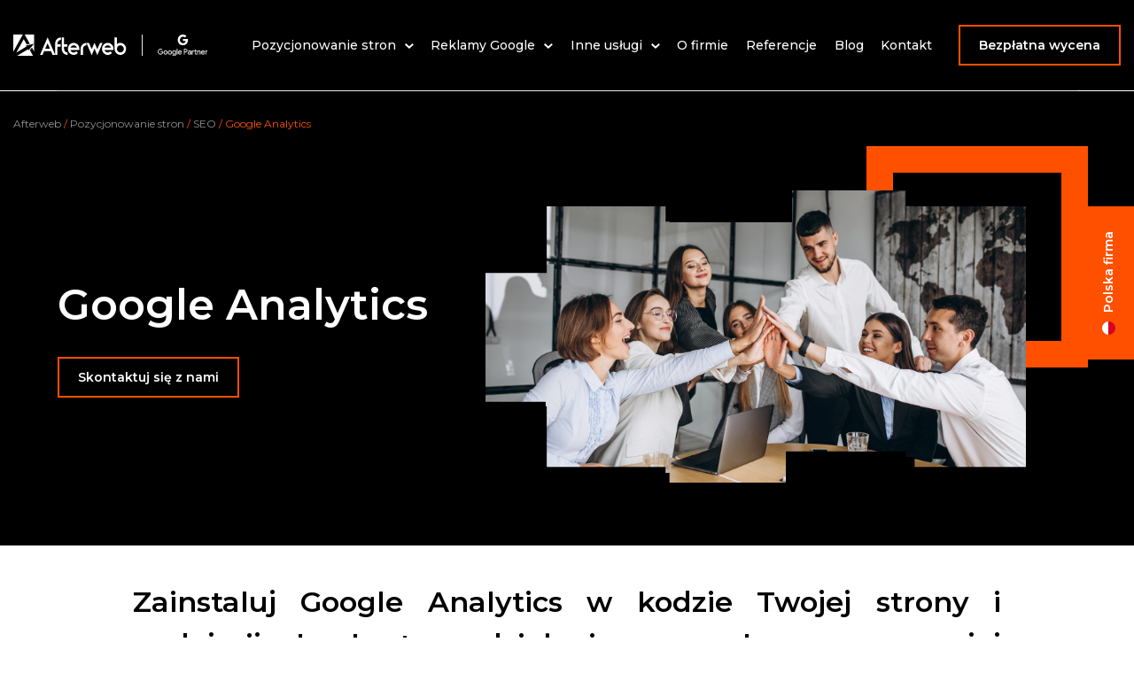

--- FILE ---
content_type: text/html; charset=UTF-8
request_url: http://dev.afterweb.pl/pozycjonowanie-stron/seo/google-analytics/
body_size: 30805
content:
<!doctype html>
<html lang="pl-PL">
<head>
	<meta charset="UTF-8">
	<meta name="viewport" content="width=device-width, initial-scale=1">
	<link rel="profile" href="https://gmpg.org/xfn/11">

	<link rel="preconnect" href="https://fonts.googleapis.com">
	<link rel="preconnect" href="https://fonts.gstatic.com" crossorigin>

	<link rel="preload" href="https://fonts.googleapis.com/css2?family=Montserrat:wght@400;500;600&family=Open+Sans:wght@300&display=swap" as="style">
	<link href="https://fonts.googleapis.com/css2?family=Montserrat:wght@400;500;600&family=Open+Sans:wght@300&display=swap" rel="stylesheet">

	
	<script>
		function wowScriptLoaded() {
			var wow = new WOW({
				boxClass: 'animate',
				animateClass: 'animate__animated'
			});
			wow.init();
		}
		var script = document.createElement('script');
		script.src = "http://dev.afterweb.pl/wp-content/themes/aftertheme/dest/js/wow.min.js";
		script.async = true;
		script.defer = true;
		script.addEventListener('load', wowScriptLoaded);
		document.head.appendChild(script);
	</script>

	<style>
		@font-face {
			font-family: icons;
			src: url("http://dev.afterweb.pl/wp-content/themes/aftertheme/dest/fonts/icons.eot?1.0.0>?#iefix") format("embedded-opentype"),
			url("http://dev.afterweb.pl/wp-content/themes/aftertheme/dest/fonts/icons.woff2?1.0.0>") format("woff2"),
			url("http://dev.afterweb.pl/wp-content/themes/aftertheme/dest/fonts/icons.woff?1.0.0>") format("woff"),
			url("http://dev.afterweb.pl/wp-content/themes/aftertheme/dest/fonts/icons.ttf?1.0.0>") format("truetype"),
			url("http://dev.afterweb.pl/wp-content/themes/aftertheme/dest/fonts/icons.svg?1.0.0>#icons") format("svg");
		}
	</style>

	<meta name='robots' content='noindex, nofollow' />

	<!-- This site is optimized with the Yoast SEO plugin v24.4 - https://yoast.com/wordpress/plugins/seo/ -->
	<title>Narzędzie Google Analytics | Afterweb WROCŁAW</title>
	<meta name="description" content="Dlaczego warto pozwolić nam zainstalować Google Analytics na Twojej stronie? Przekona się jak działą Google Analytics i ile możemy z niego wyciągnąć!" />
	<meta property="og:locale" content="pl_PL" />
	<meta property="og:type" content="article" />
	<meta property="og:title" content="Narzędzie Google Analytics | Afterweb WROCŁAW" />
	<meta property="og:description" content="Dlaczego warto pozwolić nam zainstalować Google Analytics na Twojej stronie? Przekona się jak działą Google Analytics i ile możemy z niego wyciągnąć!" />
	<meta property="og:url" content="http://dev.afterweb.pl/pozycjonowanie-stron/seo/google-analytics/" />
	<meta property="og:site_name" content="AFTERWEB: Agencja Marketingowa SEM, SEO, PPC 🏆" />
	<meta name="twitter:card" content="summary_large_image" />
	<meta name="twitter:label1" content="Szacowany czas czytania" />
	<meta name="twitter:data1" content="4 minuty" />
	<script type="application/ld+json" class="yoast-schema-graph">{"@context":"https://schema.org","@graph":[{"@type":"WebPage","@id":"http://dev.afterweb.pl/pozycjonowanie-stron/seo/google-analytics/","url":"http://dev.afterweb.pl/pozycjonowanie-stron/seo/google-analytics/","name":"Narzędzie Google Analytics | Afterweb WROCŁAW","isPartOf":{"@id":"https://dev.afterweb.pl/#website"},"datePublished":"2015-02-22T22:06:03+00:00","description":"Dlaczego warto pozwolić nam zainstalować Google Analytics na Twojej stronie? Przekona się jak działą Google Analytics i ile możemy z niego wyciągnąć!","breadcrumb":{"@id":"http://dev.afterweb.pl/pozycjonowanie-stron/seo/google-analytics/#breadcrumb"},"inLanguage":"pl-PL","potentialAction":[{"@type":"ReadAction","target":["http://dev.afterweb.pl/pozycjonowanie-stron/seo/google-analytics/"]}]},{"@type":"BreadcrumbList","@id":"http://dev.afterweb.pl/pozycjonowanie-stron/seo/google-analytics/#breadcrumb","itemListElement":[{"@type":"ListItem","position":1,"name":"Afterweb","item":"https://dev.afterweb.pl/"},{"@type":"ListItem","position":2,"name":"Pozycjonowanie stron","item":"https://dev.afterweb.pl/pozycjonowanie-stron/"},{"@type":"ListItem","position":3,"name":"SEO","item":"http://dev.afterweb.pl/pozycjonowanie-stron/seo/"},{"@type":"ListItem","position":4,"name":"Google Analytics"}]},{"@type":"WebSite","@id":"https://dev.afterweb.pl/#website","url":"https://dev.afterweb.pl/","name":"AFTERWEB: Agencja Marketingowa SEM, SEO, PPC 🏆","description":"","potentialAction":[{"@type":"SearchAction","target":{"@type":"EntryPoint","urlTemplate":"https://dev.afterweb.pl/?s={search_term_string}"},"query-input":{"@type":"PropertyValueSpecification","valueRequired":true,"valueName":"search_term_string"}}],"inLanguage":"pl-PL"}]}</script>
	<!-- / Yoast SEO plugin. -->


<link rel="alternate" type="application/rss+xml" title="AFTERWEB: Agencja Marketingowa SEM, SEO, PPC 🏆 &raquo; Kanał z wpisami" href="http://dev.afterweb.pl/feed/" />
<link rel="alternate" type="application/rss+xml" title="AFTERWEB: Agencja Marketingowa SEM, SEO, PPC 🏆 &raquo; Kanał z komentarzami" href="http://dev.afterweb.pl/comments/feed/" />
<link rel="alternate" title="oEmbed (JSON)" type="application/json+oembed" href="http://dev.afterweb.pl/wp-json/oembed/1.0/embed?url=http%3A%2F%2Fdev.afterweb.pl%2Fpozycjonowanie-stron%2Fseo%2Fgoogle-analytics%2F" />
<link rel="alternate" title="oEmbed (XML)" type="text/xml+oembed" href="http://dev.afterweb.pl/wp-json/oembed/1.0/embed?url=http%3A%2F%2Fdev.afterweb.pl%2Fpozycjonowanie-stron%2Fseo%2Fgoogle-analytics%2F&#038;format=xml" />
<style id='wp-img-auto-sizes-contain-inline-css'>
img:is([sizes=auto i],[sizes^="auto," i]){contain-intrinsic-size:3000px 1500px}
/*# sourceURL=wp-img-auto-sizes-contain-inline-css */
</style>
<style id='wp-emoji-styles-inline-css'>

	img.wp-smiley, img.emoji {
		display: inline !important;
		border: none !important;
		box-shadow: none !important;
		height: 1em !important;
		width: 1em !important;
		margin: 0 0.07em !important;
		vertical-align: -0.1em !important;
		background: none !important;
		padding: 0 !important;
	}
/*# sourceURL=wp-emoji-styles-inline-css */
</style>
<style id='wp-block-library-inline-css'>
:root{--wp-block-synced-color:#7a00df;--wp-block-synced-color--rgb:122,0,223;--wp-bound-block-color:var(--wp-block-synced-color);--wp-editor-canvas-background:#ddd;--wp-admin-theme-color:#007cba;--wp-admin-theme-color--rgb:0,124,186;--wp-admin-theme-color-darker-10:#006ba1;--wp-admin-theme-color-darker-10--rgb:0,107,160.5;--wp-admin-theme-color-darker-20:#005a87;--wp-admin-theme-color-darker-20--rgb:0,90,135;--wp-admin-border-width-focus:2px}@media (min-resolution:192dpi){:root{--wp-admin-border-width-focus:1.5px}}.wp-element-button{cursor:pointer}:root .has-very-light-gray-background-color{background-color:#eee}:root .has-very-dark-gray-background-color{background-color:#313131}:root .has-very-light-gray-color{color:#eee}:root .has-very-dark-gray-color{color:#313131}:root .has-vivid-green-cyan-to-vivid-cyan-blue-gradient-background{background:linear-gradient(135deg,#00d084,#0693e3)}:root .has-purple-crush-gradient-background{background:linear-gradient(135deg,#34e2e4,#4721fb 50%,#ab1dfe)}:root .has-hazy-dawn-gradient-background{background:linear-gradient(135deg,#faaca8,#dad0ec)}:root .has-subdued-olive-gradient-background{background:linear-gradient(135deg,#fafae1,#67a671)}:root .has-atomic-cream-gradient-background{background:linear-gradient(135deg,#fdd79a,#004a59)}:root .has-nightshade-gradient-background{background:linear-gradient(135deg,#330968,#31cdcf)}:root .has-midnight-gradient-background{background:linear-gradient(135deg,#020381,#2874fc)}:root{--wp--preset--font-size--normal:16px;--wp--preset--font-size--huge:42px}.has-regular-font-size{font-size:1em}.has-larger-font-size{font-size:2.625em}.has-normal-font-size{font-size:var(--wp--preset--font-size--normal)}.has-huge-font-size{font-size:var(--wp--preset--font-size--huge)}.has-text-align-center{text-align:center}.has-text-align-left{text-align:left}.has-text-align-right{text-align:right}.has-fit-text{white-space:nowrap!important}#end-resizable-editor-section{display:none}.aligncenter{clear:both}.items-justified-left{justify-content:flex-start}.items-justified-center{justify-content:center}.items-justified-right{justify-content:flex-end}.items-justified-space-between{justify-content:space-between}.screen-reader-text{border:0;clip-path:inset(50%);height:1px;margin:-1px;overflow:hidden;padding:0;position:absolute;width:1px;word-wrap:normal!important}.screen-reader-text:focus{background-color:#ddd;clip-path:none;color:#444;display:block;font-size:1em;height:auto;left:5px;line-height:normal;padding:15px 23px 14px;text-decoration:none;top:5px;width:auto;z-index:100000}html :where(.has-border-color){border-style:solid}html :where([style*=border-top-color]){border-top-style:solid}html :where([style*=border-right-color]){border-right-style:solid}html :where([style*=border-bottom-color]){border-bottom-style:solid}html :where([style*=border-left-color]){border-left-style:solid}html :where([style*=border-width]){border-style:solid}html :where([style*=border-top-width]){border-top-style:solid}html :where([style*=border-right-width]){border-right-style:solid}html :where([style*=border-bottom-width]){border-bottom-style:solid}html :where([style*=border-left-width]){border-left-style:solid}html :where(img[class*=wp-image-]){height:auto;max-width:100%}:where(figure){margin:0 0 1em}html :where(.is-position-sticky){--wp-admin--admin-bar--position-offset:var(--wp-admin--admin-bar--height,0px)}@media screen and (max-width:600px){html :where(.is-position-sticky){--wp-admin--admin-bar--position-offset:0px}}

/*# sourceURL=wp-block-library-inline-css */
</style><style id='global-styles-inline-css'>
:root{--wp--preset--aspect-ratio--square: 1;--wp--preset--aspect-ratio--4-3: 4/3;--wp--preset--aspect-ratio--3-4: 3/4;--wp--preset--aspect-ratio--3-2: 3/2;--wp--preset--aspect-ratio--2-3: 2/3;--wp--preset--aspect-ratio--16-9: 16/9;--wp--preset--aspect-ratio--9-16: 9/16;--wp--preset--color--black: #000000;--wp--preset--color--cyan-bluish-gray: #abb8c3;--wp--preset--color--white: #ffffff;--wp--preset--color--pale-pink: #f78da7;--wp--preset--color--vivid-red: #cf2e2e;--wp--preset--color--luminous-vivid-orange: #ff6900;--wp--preset--color--luminous-vivid-amber: #fcb900;--wp--preset--color--light-green-cyan: #7bdcb5;--wp--preset--color--vivid-green-cyan: #00d084;--wp--preset--color--pale-cyan-blue: #8ed1fc;--wp--preset--color--vivid-cyan-blue: #0693e3;--wp--preset--color--vivid-purple: #9b51e0;--wp--preset--gradient--vivid-cyan-blue-to-vivid-purple: linear-gradient(135deg,rgb(6,147,227) 0%,rgb(155,81,224) 100%);--wp--preset--gradient--light-green-cyan-to-vivid-green-cyan: linear-gradient(135deg,rgb(122,220,180) 0%,rgb(0,208,130) 100%);--wp--preset--gradient--luminous-vivid-amber-to-luminous-vivid-orange: linear-gradient(135deg,rgb(252,185,0) 0%,rgb(255,105,0) 100%);--wp--preset--gradient--luminous-vivid-orange-to-vivid-red: linear-gradient(135deg,rgb(255,105,0) 0%,rgb(207,46,46) 100%);--wp--preset--gradient--very-light-gray-to-cyan-bluish-gray: linear-gradient(135deg,rgb(238,238,238) 0%,rgb(169,184,195) 100%);--wp--preset--gradient--cool-to-warm-spectrum: linear-gradient(135deg,rgb(74,234,220) 0%,rgb(151,120,209) 20%,rgb(207,42,186) 40%,rgb(238,44,130) 60%,rgb(251,105,98) 80%,rgb(254,248,76) 100%);--wp--preset--gradient--blush-light-purple: linear-gradient(135deg,rgb(255,206,236) 0%,rgb(152,150,240) 100%);--wp--preset--gradient--blush-bordeaux: linear-gradient(135deg,rgb(254,205,165) 0%,rgb(254,45,45) 50%,rgb(107,0,62) 100%);--wp--preset--gradient--luminous-dusk: linear-gradient(135deg,rgb(255,203,112) 0%,rgb(199,81,192) 50%,rgb(65,88,208) 100%);--wp--preset--gradient--pale-ocean: linear-gradient(135deg,rgb(255,245,203) 0%,rgb(182,227,212) 50%,rgb(51,167,181) 100%);--wp--preset--gradient--electric-grass: linear-gradient(135deg,rgb(202,248,128) 0%,rgb(113,206,126) 100%);--wp--preset--gradient--midnight: linear-gradient(135deg,rgb(2,3,129) 0%,rgb(40,116,252) 100%);--wp--preset--font-size--small: 13px;--wp--preset--font-size--medium: 20px;--wp--preset--font-size--large: 36px;--wp--preset--font-size--x-large: 42px;--wp--preset--spacing--20: 0.44rem;--wp--preset--spacing--30: 0.67rem;--wp--preset--spacing--40: 1rem;--wp--preset--spacing--50: 1.5rem;--wp--preset--spacing--60: 2.25rem;--wp--preset--spacing--70: 3.38rem;--wp--preset--spacing--80: 5.06rem;--wp--preset--shadow--natural: 6px 6px 9px rgba(0, 0, 0, 0.2);--wp--preset--shadow--deep: 12px 12px 50px rgba(0, 0, 0, 0.4);--wp--preset--shadow--sharp: 6px 6px 0px rgba(0, 0, 0, 0.2);--wp--preset--shadow--outlined: 6px 6px 0px -3px rgb(255, 255, 255), 6px 6px rgb(0, 0, 0);--wp--preset--shadow--crisp: 6px 6px 0px rgb(0, 0, 0);}:where(.is-layout-flex){gap: 0.5em;}:where(.is-layout-grid){gap: 0.5em;}body .is-layout-flex{display: flex;}.is-layout-flex{flex-wrap: wrap;align-items: center;}.is-layout-flex > :is(*, div){margin: 0;}body .is-layout-grid{display: grid;}.is-layout-grid > :is(*, div){margin: 0;}:where(.wp-block-columns.is-layout-flex){gap: 2em;}:where(.wp-block-columns.is-layout-grid){gap: 2em;}:where(.wp-block-post-template.is-layout-flex){gap: 1.25em;}:where(.wp-block-post-template.is-layout-grid){gap: 1.25em;}.has-black-color{color: var(--wp--preset--color--black) !important;}.has-cyan-bluish-gray-color{color: var(--wp--preset--color--cyan-bluish-gray) !important;}.has-white-color{color: var(--wp--preset--color--white) !important;}.has-pale-pink-color{color: var(--wp--preset--color--pale-pink) !important;}.has-vivid-red-color{color: var(--wp--preset--color--vivid-red) !important;}.has-luminous-vivid-orange-color{color: var(--wp--preset--color--luminous-vivid-orange) !important;}.has-luminous-vivid-amber-color{color: var(--wp--preset--color--luminous-vivid-amber) !important;}.has-light-green-cyan-color{color: var(--wp--preset--color--light-green-cyan) !important;}.has-vivid-green-cyan-color{color: var(--wp--preset--color--vivid-green-cyan) !important;}.has-pale-cyan-blue-color{color: var(--wp--preset--color--pale-cyan-blue) !important;}.has-vivid-cyan-blue-color{color: var(--wp--preset--color--vivid-cyan-blue) !important;}.has-vivid-purple-color{color: var(--wp--preset--color--vivid-purple) !important;}.has-black-background-color{background-color: var(--wp--preset--color--black) !important;}.has-cyan-bluish-gray-background-color{background-color: var(--wp--preset--color--cyan-bluish-gray) !important;}.has-white-background-color{background-color: var(--wp--preset--color--white) !important;}.has-pale-pink-background-color{background-color: var(--wp--preset--color--pale-pink) !important;}.has-vivid-red-background-color{background-color: var(--wp--preset--color--vivid-red) !important;}.has-luminous-vivid-orange-background-color{background-color: var(--wp--preset--color--luminous-vivid-orange) !important;}.has-luminous-vivid-amber-background-color{background-color: var(--wp--preset--color--luminous-vivid-amber) !important;}.has-light-green-cyan-background-color{background-color: var(--wp--preset--color--light-green-cyan) !important;}.has-vivid-green-cyan-background-color{background-color: var(--wp--preset--color--vivid-green-cyan) !important;}.has-pale-cyan-blue-background-color{background-color: var(--wp--preset--color--pale-cyan-blue) !important;}.has-vivid-cyan-blue-background-color{background-color: var(--wp--preset--color--vivid-cyan-blue) !important;}.has-vivid-purple-background-color{background-color: var(--wp--preset--color--vivid-purple) !important;}.has-black-border-color{border-color: var(--wp--preset--color--black) !important;}.has-cyan-bluish-gray-border-color{border-color: var(--wp--preset--color--cyan-bluish-gray) !important;}.has-white-border-color{border-color: var(--wp--preset--color--white) !important;}.has-pale-pink-border-color{border-color: var(--wp--preset--color--pale-pink) !important;}.has-vivid-red-border-color{border-color: var(--wp--preset--color--vivid-red) !important;}.has-luminous-vivid-orange-border-color{border-color: var(--wp--preset--color--luminous-vivid-orange) !important;}.has-luminous-vivid-amber-border-color{border-color: var(--wp--preset--color--luminous-vivid-amber) !important;}.has-light-green-cyan-border-color{border-color: var(--wp--preset--color--light-green-cyan) !important;}.has-vivid-green-cyan-border-color{border-color: var(--wp--preset--color--vivid-green-cyan) !important;}.has-pale-cyan-blue-border-color{border-color: var(--wp--preset--color--pale-cyan-blue) !important;}.has-vivid-cyan-blue-border-color{border-color: var(--wp--preset--color--vivid-cyan-blue) !important;}.has-vivid-purple-border-color{border-color: var(--wp--preset--color--vivid-purple) !important;}.has-vivid-cyan-blue-to-vivid-purple-gradient-background{background: var(--wp--preset--gradient--vivid-cyan-blue-to-vivid-purple) !important;}.has-light-green-cyan-to-vivid-green-cyan-gradient-background{background: var(--wp--preset--gradient--light-green-cyan-to-vivid-green-cyan) !important;}.has-luminous-vivid-amber-to-luminous-vivid-orange-gradient-background{background: var(--wp--preset--gradient--luminous-vivid-amber-to-luminous-vivid-orange) !important;}.has-luminous-vivid-orange-to-vivid-red-gradient-background{background: var(--wp--preset--gradient--luminous-vivid-orange-to-vivid-red) !important;}.has-very-light-gray-to-cyan-bluish-gray-gradient-background{background: var(--wp--preset--gradient--very-light-gray-to-cyan-bluish-gray) !important;}.has-cool-to-warm-spectrum-gradient-background{background: var(--wp--preset--gradient--cool-to-warm-spectrum) !important;}.has-blush-light-purple-gradient-background{background: var(--wp--preset--gradient--blush-light-purple) !important;}.has-blush-bordeaux-gradient-background{background: var(--wp--preset--gradient--blush-bordeaux) !important;}.has-luminous-dusk-gradient-background{background: var(--wp--preset--gradient--luminous-dusk) !important;}.has-pale-ocean-gradient-background{background: var(--wp--preset--gradient--pale-ocean) !important;}.has-electric-grass-gradient-background{background: var(--wp--preset--gradient--electric-grass) !important;}.has-midnight-gradient-background{background: var(--wp--preset--gradient--midnight) !important;}.has-small-font-size{font-size: var(--wp--preset--font-size--small) !important;}.has-medium-font-size{font-size: var(--wp--preset--font-size--medium) !important;}.has-large-font-size{font-size: var(--wp--preset--font-size--large) !important;}.has-x-large-font-size{font-size: var(--wp--preset--font-size--x-large) !important;}
/*# sourceURL=global-styles-inline-css */
</style>

<style id='classic-theme-styles-inline-css'>
/*! This file is auto-generated */
.wp-block-button__link{color:#fff;background-color:#32373c;border-radius:9999px;box-shadow:none;text-decoration:none;padding:calc(.667em + 2px) calc(1.333em + 2px);font-size:1.125em}.wp-block-file__button{background:#32373c;color:#fff;text-decoration:none}
/*# sourceURL=/wp-includes/css/classic-themes.min.css */
</style>
<link rel='stylesheet' id='contact-form-7-css' href='http://dev.afterweb.pl/wp-content/plugins/contact-form-7/includes/css/styles.css?ver=6.0.3' media='all' />
<link rel='stylesheet' id='wp-postratings-css' href='http://dev.afterweb.pl/wp-content/plugins/wp-postratings/css/postratings-css.css?ver=1.91.2' media='all' />
<link rel='stylesheet' id='aftertheme-style-css' href='http://dev.afterweb.pl/wp-content/themes/aftertheme/style.css?ver=1.0.0' media='all' />
<link rel='stylesheet' id='aftertheme-slick-style-css' href='http://dev.afterweb.pl/wp-content/themes/aftertheme/inc/slick/slick.css?ver=1.0.0' media='all' />
<script src="http://dev.afterweb.pl/wp-includes/js/jquery/jquery.min.js?ver=3.7.1" id="jquery-core-js"></script>
<script src="http://dev.afterweb.pl/wp-includes/js/jquery/jquery-migrate.min.js?ver=3.4.1" id="jquery-migrate-js"></script>
<link rel="https://api.w.org/" href="http://dev.afterweb.pl/wp-json/" /><link rel="alternate" title="JSON" type="application/json" href="http://dev.afterweb.pl/wp-json/wp/v2/pages/94" /><link rel="EditURI" type="application/rsd+xml" title="RSD" href="http://dev.afterweb.pl/xmlrpc.php?rsd" />
<meta name="generator" content="WordPress 6.9" />
<link rel='shortlink' href='http://dev.afterweb.pl/?p=94' />
<link rel="icon" href="http://dev.afterweb.pl/wp-content/uploads/2022/12/cropped-Afterweb-sygnet-150x150.jpg" sizes="32x32" />
<link rel="icon" href="http://dev.afterweb.pl/wp-content/uploads/2022/12/cropped-Afterweb-sygnet-240x240.jpg" sizes="192x192" />
<link rel="apple-touch-icon" href="http://dev.afterweb.pl/wp-content/uploads/2022/12/cropped-Afterweb-sygnet-240x240.jpg" />
<meta name="msapplication-TileImage" content="http://dev.afterweb.pl/wp-content/uploads/2022/12/cropped-Afterweb-sygnet.jpg" />

	
	<script type="application/ld+json">{
			"@context": "https://schema.org",
			"@type": "LocalBusiness",
			"name": "Afterweb",
			"image": "https://afterweb.pl/wp-content/themes/aftertheme/img/logo.svg",
			"@id": "",
			"url": "https://afterweb.pl/",
			"telephone": "+48 79 848 33 33",
			"priceRange": "$$",
			"address": {
				"@type": "PostalAddress",
				"streetAddress": "Madalińskiego 109/3",
				"addressLocality": "Wrocław",
				"postalCode": "50-443",
				"addressCountry": "PL"
			},
			"geo": {
				"@type": "GeoCoordinates",
				"latitude": 51.0967,
				"longitude": 17.0481
			},
			"openingHoursSpecification": {
				"@type": "OpeningHoursSpecification",
				"dayOfWeek": [
					"Monday",
					"Tuesday",
					"Wednesday",
					"Thursday",
					"Friday"
				],
				"opens": "08:00",
				"closes": "16:00"
			},
			"sameAs": [
				"https://x.com/afterwebpl",
				"https://facebook.com/AFTERWEBpl/",
				"https://www.pinterest.com/afterweb/",
				"https://www.instagram.com/afterwebpl/",
				"https://www.linkedin.com/company/afterweb"
			]
		}</script>

	
	</head>

<body class="wp-singular page-template page-template-template-demo page-template-template-demo-php page page-id-94 page-child parent-pageid-50 wp-theme-aftertheme google-analytics">

<!-- Google Tag Manager (noscript) -->
<noscript>
	<iframe src="https://www.googletagmanager.com/ns.html?id=GTM-N8BGQ4"
			height="0" width="0" style="display:none;visibility:hidden"></iframe>
</noscript>
<!-- End Google Tag Manager (noscript) -->

<a class="skip-link screen-reader-text" href="#primary">Przejdź do treści</a>

<header id="masthead" class="site-header dark-header">
	<div class="header-container">
		<div class="header-1">
			<button id="menu-toggle" class="menu-toggle" aria-controls="primary-menu" aria-expanded="false">
						<span class="menu-icon">
							<span></span>
							<span></span>
							<span></span>
						</span>
				<span class="screen-reader-text">Menu</span>
			</button>
			<div class="site-branding">
									<p class="site-title">
						
			<a href="http://dev.afterweb.pl/" rel="home">
				<img width="217" height="40" src="http://dev.afterweb.pl/wp-content/themes/aftertheme/img/logo.svg" alt=""/>
				<span class="screen-reader-text">Strona główna Afterweb</span>
			</a>

							</p>
					
		<a id="google-partner" class="gp-logo-container" target=_blank rel="nofollow noopener noreferrer" href="https://www.google.com/partners/agency?id=4935264068"
		   title="Sprawdź nasz status Partnera Google">
			<img width="95" height="40" class="gp-logo" src="http://dev.afterweb.pl/wp-content/themes/aftertheme/img/google-partner.svg" alt="Google Partner">
		</a>

									</div><!-- .site-branding -->

			<nav id="site-navigation" class="main-navigation">
				<div class="menu-mainmenu-container"><ul id="primary-menu" class="menu"><li id="menu-item-16404" class="has-children menu-item menu-item-type-post_type menu-item-object-page current-page-ancestor menu-item-16404"><a href="http://dev.afterweb.pl/pozycjonowanie-stron/">Pozycjonowanie stron</a></li>
<li id="menu-item-16413" class="has-children menu-item menu-item-type-post_type menu-item-object-page menu-item-16413"><a href="http://dev.afterweb.pl/google-ads-adwords/">Reklamy Google</a></li>
<li id="menu-item-15312" class="has-children menu-item menu-item-type-custom menu-item-object-custom menu-item-15312"><a href="/inne-uslugi/">Inne usługi</a></li>
<li id="menu-item-16403" class="menu-item menu-item-type-post_type menu-item-object-page menu-item-16403"><a href="http://dev.afterweb.pl/o-firmie/">O firmie</a></li>
<li id="menu-item-16405" class="menu-item menu-item-type-post_type menu-item-object-page menu-item-16405"><a href="http://dev.afterweb.pl/opinie-referencje/">Referencje</a></li>
<li id="menu-item-16401" class="menu-item menu-item-type-post_type menu-item-object-page menu-item-16401"><a href="http://dev.afterweb.pl/blog/">Blog</a></li>
<li id="menu-item-16402" class="menu-item menu-item-type-post_type menu-item-object-page menu-item-16402"><a href="http://dev.afterweb.pl/kontakt/">Kontakt</a></li>
</ul></div>				
<button type="button" class="btn-ghost free-quote-button js-cta-form-open">
	Bezpłatna wycena
</button>
			</nav><!-- #site-navigation -->

			<nav id="mobile-navigation" class="mobile-navigation is-closed">
				<ul id="mobile-menu" class="menu"><li id="menu-item-16787" class="menu-item menu-item-type-post_type menu-item-object-page menu-item-home menu-item-16787"><a href="http://dev.afterweb.pl/">Strona główna</a></li>
<li id="menu-item-16736" class="menu-item menu-item-type-post_type menu-item-object-page menu-item-has-children menu-item-16736"><a href="http://dev.afterweb.pl/o-firmie/">O firmie</a>
<ul class="sub-menu">
	<li id="menu-item-16737" class="menu-item menu-item-type-post_type menu-item-object-page menu-item-16737"><a href="http://dev.afterweb.pl/o-firmie/praca/">Praca</a></li>
</ul>
</li>
<li id="menu-item-16738" class="menu-item menu-item-type-post_type menu-item-object-page current-page-ancestor current-menu-ancestor current_page_ancestor menu-item-has-children menu-item-16738"><a href="http://dev.afterweb.pl/pozycjonowanie-stron/">Pozycjonowanie stron</a>
<ul class="sub-menu">
	<li id="menu-item-16739" class="menu-item menu-item-type-post_type menu-item-object-page menu-item-16739"><a href="http://dev.afterweb.pl/pozycjonowanie-stron/analiza-slow-kluczowych/">Analiza słów kluczowych</a></li>
	<li id="menu-item-16740" class="menu-item menu-item-type-post_type menu-item-object-page menu-item-has-children menu-item-16740"><a href="http://dev.afterweb.pl/pozycjonowanie-stron/audyty-seo/">Audyty SEO</a>
	<ul class="sub-menu">
		<li id="menu-item-16741" class="menu-item menu-item-type-post_type menu-item-object-page menu-item-16741"><a href="http://dev.afterweb.pl/pozycjonowanie-stron/audyty-seo/audyt-on-site-seo/">Audyt On-Site SEO</a></li>
		<li id="menu-item-16756" class="menu-item menu-item-type-post_type menu-item-object-page menu-item-16756"><a href="http://dev.afterweb.pl/pozycjonowanie-stron/audyty-seo/audyt-off-site-seo/">Audyt Off-Site SEO</a></li>
	</ul>
</li>
	<li id="menu-item-16757" class="menu-item menu-item-type-post_type menu-item-object-page menu-item-16757"><a href="http://dev.afterweb.pl/pozycjonowanie-stron/opracowanie-strategii-seo/">Opracowanie strategii SEO</a></li>
	<li id="menu-item-16758" class="menu-item menu-item-type-post_type menu-item-object-page current-page-ancestor current-menu-ancestor current-menu-parent current-page-parent current_page_parent current_page_ancestor menu-item-has-children menu-item-16758"><a href="http://dev.afterweb.pl/pozycjonowanie-stron/seo/">SEO – Optymalizacja dla wyszukiwarek internetowych</a>
	<ul class="sub-menu">
		<li id="menu-item-16759" class="menu-item menu-item-type-post_type menu-item-object-page menu-item-16759"><a href="http://dev.afterweb.pl/pozycjonowanie-stron/seo/slownik-seo/">Słownik SEO</a></li>
		<li id="menu-item-16760" class="menu-item menu-item-type-post_type menu-item-object-page menu-item-16760"><a href="http://dev.afterweb.pl/pozycjonowanie-stron/seo/optymalizacja-kodu/">Optymalizacja kodu</a></li>
		<li id="menu-item-16761" class="menu-item menu-item-type-post_type menu-item-object-page menu-item-16761"><a href="http://dev.afterweb.pl/pozycjonowanie-stron/seo/optymalizacja-tresci/">Optymalizacja treści</a></li>
		<li id="menu-item-16762" class="menu-item menu-item-type-post_type menu-item-object-page menu-item-16762"><a href="http://dev.afterweb.pl/pozycjonowanie-stron/seo/optymalizacja-grafik/">Optymalizacja grafik</a></li>
		<li id="menu-item-16763" class="menu-item menu-item-type-post_type menu-item-object-page menu-item-has-children menu-item-16763"><a href="http://dev.afterweb.pl/pozycjonowanie-stron/seo/google-search-console/">Google Search Console</a>
		<ul class="sub-menu">
			<li id="menu-item-16764" class="menu-item menu-item-type-post_type menu-item-object-page menu-item-16764"><a href="http://dev.afterweb.pl/pozycjonowanie-stron/seo/google-search-console/filtry-i-bany/">Filtry i bany Google</a></li>
			<li id="menu-item-16765" class="menu-item menu-item-type-post_type menu-item-object-page menu-item-16765"><a href="http://dev.afterweb.pl/pozycjonowanie-stron/seo/google-search-console/zrzekanie-sie-linkow-disavow-tool/">Disavow Tool – zrzekanie się linków</a></li>
		</ul>
</li>
		<li id="menu-item-16766" class="menu-item menu-item-type-post_type menu-item-object-page current-menu-item page_item page-item-94 current_page_item menu-item-16766"><a href="http://dev.afterweb.pl/pozycjonowanie-stron/seo/google-analytics/" aria-current="page">Google Analytics</a></li>
		<li id="menu-item-16767" class="menu-item menu-item-type-post_type menu-item-object-page menu-item-16767"><a href="http://dev.afterweb.pl/pozycjonowanie-stron/seo/google-moja-firma/">Google Moja Firma</a></li>
	</ul>
</li>
	<li id="menu-item-16768" class="menu-item menu-item-type-post_type menu-item-object-page menu-item-has-children menu-item-16768"><a href="http://dev.afterweb.pl/pozycjonowanie-stron/pozycjonowanie-lokalne/">Pozycjonowanie lokalne</a>
	<ul class="sub-menu">
		<li id="menu-item-16769" class="menu-item menu-item-type-post_type menu-item-object-page menu-item-has-children menu-item-16769"><a href="http://dev.afterweb.pl/pozycjonowanie-stron/warszawa/">Warszawa</a>
		<ul class="sub-menu">
			<li id="menu-item-16788" class="menu-item menu-item-type-post_type menu-item-object-page menu-item-16788"><a href="http://dev.afterweb.pl/pozycjonowanie-stron/warszawa/agencje-firma-seo-uslugi/">Agencja SEO</a></li>
		</ul>
</li>
		<li id="menu-item-16770" class="menu-item menu-item-type-post_type menu-item-object-page menu-item-has-children menu-item-16770"><a href="http://dev.afterweb.pl/pozycjonowanie-stron/krakow/">Kraków</a>
		<ul class="sub-menu">
			<li id="menu-item-16793" class="menu-item menu-item-type-post_type menu-item-object-page menu-item-16793"><a href="http://dev.afterweb.pl/pozycjonowanie-stron/krakow/agencje-firma-seo-uslugi/">Agencja SEO</a></li>
		</ul>
</li>
		<li id="menu-item-16771" class="menu-item menu-item-type-post_type menu-item-object-page menu-item-has-children menu-item-16771"><a href="http://dev.afterweb.pl/pozycjonowanie-stron/lodz/">Łódź</a>
		<ul class="sub-menu">
			<li id="menu-item-16792" class="menu-item menu-item-type-post_type menu-item-object-page menu-item-16792"><a href="http://dev.afterweb.pl/pozycjonowanie-stron/lodz/agencje-firma-seo-uslugi/">Agencja SEO</a></li>
		</ul>
</li>
		<li id="menu-item-16772" class="menu-item menu-item-type-post_type menu-item-object-page menu-item-has-children menu-item-16772"><a href="http://dev.afterweb.pl/pozycjonowanie-stron/wroclaw/">Wrocław</a>
		<ul class="sub-menu">
			<li id="menu-item-16791" class="menu-item menu-item-type-post_type menu-item-object-page menu-item-16791"><a href="http://dev.afterweb.pl/pozycjonowanie-stron/wroclaw/agencje-firma-seo-uslugi/">Agencja SEO</a></li>
		</ul>
</li>
		<li id="menu-item-16773" class="menu-item menu-item-type-post_type menu-item-object-page menu-item-has-children menu-item-16773"><a href="http://dev.afterweb.pl/pozycjonowanie-stron/poznan/">Poznań</a>
		<ul class="sub-menu">
			<li id="menu-item-16790" class="menu-item menu-item-type-post_type menu-item-object-page menu-item-16790"><a href="http://dev.afterweb.pl/pozycjonowanie-stron/poznan/agencje-firma-seo-uslugi/">Agencja SEO</a></li>
		</ul>
</li>
		<li id="menu-item-16774" class="menu-item menu-item-type-post_type menu-item-object-page menu-item-has-children menu-item-16774"><a href="http://dev.afterweb.pl/pozycjonowanie-stron/gdansk/">Gdańsk</a>
		<ul class="sub-menu">
			<li id="menu-item-16789" class="menu-item menu-item-type-post_type menu-item-object-page menu-item-16789"><a href="http://dev.afterweb.pl/pozycjonowanie-stron/gdansk/agencje-firma-seo-uslugi/">Agencja SEO</a></li>
		</ul>
</li>
		<li id="menu-item-16775" class="menu-item menu-item-type-post_type menu-item-object-page menu-item-has-children menu-item-16775"><a href="http://dev.afterweb.pl/pozycjonowanie-stron/szczecin/">Szczecin</a>
		<ul class="sub-menu">
			<li id="menu-item-16794" class="menu-item menu-item-type-post_type menu-item-object-page menu-item-16794"><a href="http://dev.afterweb.pl/pozycjonowanie-stron/szczecin/agencje-firma-seo-uslugi/">Agencja SEO</a></li>
		</ul>
</li>
		<li id="menu-item-16776" class="menu-item menu-item-type-post_type menu-item-object-page menu-item-has-children menu-item-16776"><a href="http://dev.afterweb.pl/pozycjonowanie-stron/bydgoszcz/">Bydgoszcz</a>
		<ul class="sub-menu">
			<li id="menu-item-16795" class="menu-item menu-item-type-post_type menu-item-object-page menu-item-16795"><a href="http://dev.afterweb.pl/pozycjonowanie-stron/bydgoszcz/agencje-firma-seo-uslugi/">Agencja SEO</a></li>
		</ul>
</li>
		<li id="menu-item-16841" class="menu-item menu-item-type-post_type menu-item-object-page menu-item-has-children menu-item-16841"><a href="http://dev.afterweb.pl/pozycjonowanie-stron/lublin/">Lublin</a>
		<ul class="sub-menu">
			<li id="menu-item-16842" class="menu-item menu-item-type-post_type menu-item-object-page menu-item-16842"><a href="http://dev.afterweb.pl/pozycjonowanie-stron/lublin/agencje-firma-seo-uslugi/">Agencja SEO</a></li>
		</ul>
</li>
		<li id="menu-item-16778" class="menu-item menu-item-type-post_type menu-item-object-page menu-item-has-children menu-item-16778"><a href="http://dev.afterweb.pl/pozycjonowanie-stron/bialystok/">Białystok</a>
		<ul class="sub-menu">
			<li id="menu-item-16843" class="menu-item menu-item-type-post_type menu-item-object-page menu-item-16843"><a href="http://dev.afterweb.pl/pozycjonowanie-stron/bialystok/agencje-firma-seo-uslugi/">Agencja SEO</a></li>
		</ul>
</li>
		<li id="menu-item-16777" class="menu-item menu-item-type-post_type menu-item-object-page menu-item-has-children menu-item-16777"><a href="http://dev.afterweb.pl/pozycjonowanie-stron/katowice/">Katowice</a>
		<ul class="sub-menu">
			<li id="menu-item-16844" class="menu-item menu-item-type-post_type menu-item-object-page menu-item-16844"><a href="http://dev.afterweb.pl/pozycjonowanie-stron/katowice/agencje-firma-seo-uslugi/">Agencja SEO</a></li>
		</ul>
</li>
		<li id="menu-item-16780" class="menu-item menu-item-type-post_type menu-item-object-page menu-item-has-children menu-item-16780"><a href="http://dev.afterweb.pl/pozycjonowanie-stron/czestochowa/">Częstochowa</a>
		<ul class="sub-menu">
			<li id="menu-item-16846" class="menu-item menu-item-type-post_type menu-item-object-page menu-item-16846"><a href="http://dev.afterweb.pl/pozycjonowanie-stron/czestochowa/agencje-firma-seo-uslugi/">Agencja SEO</a></li>
		</ul>
</li>
		<li id="menu-item-16779" class="menu-item menu-item-type-post_type menu-item-object-page menu-item-has-children menu-item-16779"><a href="http://dev.afterweb.pl/pozycjonowanie-stron/gdynia/">Gdynia</a>
		<ul class="sub-menu">
			<li id="menu-item-16845" class="menu-item menu-item-type-post_type menu-item-object-page menu-item-16845"><a href="http://dev.afterweb.pl/pozycjonowanie-stron/gdynia/agencje-firma-seo-uslugi/">Agencja SEO</a></li>
		</ul>
</li>
		<li id="menu-item-16781" class="menu-item menu-item-type-post_type menu-item-object-page menu-item-has-children menu-item-16781"><a href="http://dev.afterweb.pl/pozycjonowanie-stron/radom/">Radom</a>
		<ul class="sub-menu">
			<li id="menu-item-16847" class="menu-item menu-item-type-post_type menu-item-object-page menu-item-16847"><a href="http://dev.afterweb.pl/pozycjonowanie-stron/radom/agencje-firma-seo-uslugi/">Agencja SEO</a></li>
		</ul>
</li>
		<li id="menu-item-16783" class="menu-item menu-item-type-post_type menu-item-object-page menu-item-has-children menu-item-16783"><a href="http://dev.afterweb.pl/pozycjonowanie-stron/torun/">Toruń</a>
		<ul class="sub-menu">
			<li id="menu-item-16848" class="menu-item menu-item-type-post_type menu-item-object-page menu-item-16848"><a href="http://dev.afterweb.pl/pozycjonowanie-stron/torun/agencje-firma-seo-uslugi/">Agencja SEO</a></li>
		</ul>
</li>
		<li id="menu-item-16782" class="menu-item menu-item-type-post_type menu-item-object-page menu-item-has-children menu-item-16782"><a href="http://dev.afterweb.pl/pozycjonowanie-stron/sosnowiec/">Sosnowiec</a>
		<ul class="sub-menu">
			<li id="menu-item-16849" class="menu-item menu-item-type-post_type menu-item-object-page menu-item-16849"><a href="http://dev.afterweb.pl/pozycjonowanie-stron/sosnowiec/agencje-firma-seo-uslugi/">Agencja SEO</a></li>
		</ul>
</li>
		<li id="menu-item-16784" class="menu-item menu-item-type-post_type menu-item-object-page menu-item-has-children menu-item-16784"><a href="http://dev.afterweb.pl/pozycjonowanie-stron/kielce/">Kielce</a>
		<ul class="sub-menu">
			<li id="menu-item-16868" class="menu-item menu-item-type-post_type menu-item-object-page menu-item-16868"><a href="http://dev.afterweb.pl/pozycjonowanie-stron/kielce/agencje-firma-seo-uslugi/">Agencja SEO</a></li>
		</ul>
</li>
		<li id="menu-item-16785" class="menu-item menu-item-type-post_type menu-item-object-page menu-item-has-children menu-item-16785"><a href="http://dev.afterweb.pl/pozycjonowanie-stron/rzeszow/">Rzeszów</a>
		<ul class="sub-menu">
			<li id="menu-item-16869" class="menu-item menu-item-type-post_type menu-item-object-page menu-item-16869"><a href="http://dev.afterweb.pl/pozycjonowanie-stron/rzeszow/agencje-firma-seo-uslugi/">Agencja SEO</a></li>
		</ul>
</li>
		<li id="menu-item-16786" class="menu-item menu-item-type-post_type menu-item-object-page menu-item-has-children menu-item-16786"><a href="http://dev.afterweb.pl/pozycjonowanie-stron/gliwice/">Gliwice</a>
		<ul class="sub-menu">
			<li id="menu-item-16870" class="menu-item menu-item-type-post_type menu-item-object-page menu-item-16870"><a href="http://dev.afterweb.pl/pozycjonowanie-stron/gliwice/agencje-firma-seo-uslugi/">Agencja SEO</a></li>
		</ul>
</li>
		<li id="menu-item-16796" class="menu-item menu-item-type-post_type menu-item-object-page menu-item-has-children menu-item-16796"><a href="http://dev.afterweb.pl/pozycjonowanie-stron/olsztyn/">Olsztyn</a>
		<ul class="sub-menu">
			<li id="menu-item-16892" class="menu-item menu-item-type-post_type menu-item-object-page menu-item-16892"><a href="http://dev.afterweb.pl/pozycjonowanie-stron/olsztyn/agencje-firma-seo-uslugi/">Agencja SEO</a></li>
		</ul>
</li>
		<li id="menu-item-16797" class="menu-item menu-item-type-post_type menu-item-object-page menu-item-has-children menu-item-16797"><a href="http://dev.afterweb.pl/pozycjonowanie-stron/walbrzych/">Wałbrzych</a>
		<ul class="sub-menu">
			<li id="menu-item-16858" class="menu-item menu-item-type-post_type menu-item-object-page menu-item-16858"><a href="http://dev.afterweb.pl/pozycjonowanie-stron/walbrzych/agencje-firma-seo-uslugi/">Agencja SEO</a></li>
		</ul>
</li>
		<li id="menu-item-16798" class="menu-item menu-item-type-post_type menu-item-object-page menu-item-has-children menu-item-16798"><a href="http://dev.afterweb.pl/pozycjonowanie-stron/zabrze/">Zabrze</a>
		<ul class="sub-menu">
			<li id="menu-item-16891" class="menu-item menu-item-type-post_type menu-item-object-page menu-item-16891"><a href="http://dev.afterweb.pl/pozycjonowanie-stron/zabrze/agencje-firma-seo-uslugi/">Agencja SEO</a></li>
		</ul>
</li>
		<li id="menu-item-16799" class="menu-item menu-item-type-post_type menu-item-object-page menu-item-has-children menu-item-16799"><a href="http://dev.afterweb.pl/pozycjonowanie-stron/bielsko-biala/">Bielsko-Biała</a>
		<ul class="sub-menu">
			<li id="menu-item-16893" class="menu-item menu-item-type-post_type menu-item-object-page menu-item-16893"><a href="http://dev.afterweb.pl/pozycjonowanie-stron/bielsko-biala/agencje-firma-seo-uslugi/">Agencja SEO</a></li>
		</ul>
</li>
		<li id="menu-item-16800" class="menu-item menu-item-type-post_type menu-item-object-page menu-item-has-children menu-item-16800"><a href="http://dev.afterweb.pl/pozycjonowanie-stron/ruda-slaska/">Ruda Śląska</a>
		<ul class="sub-menu">
			<li id="menu-item-16851" class="menu-item menu-item-type-post_type menu-item-object-page menu-item-16851"><a href="http://dev.afterweb.pl/pozycjonowanie-stron/ruda-slaska/agencje-firma-seo-uslugi/">Agencja SEO</a></li>
		</ul>
</li>
		<li id="menu-item-16801" class="menu-item menu-item-type-post_type menu-item-object-page menu-item-has-children menu-item-16801"><a href="http://dev.afterweb.pl/pozycjonowanie-stron/rybnik/">Rybnik</a>
		<ul class="sub-menu">
			<li id="menu-item-16850" class="menu-item menu-item-type-post_type menu-item-object-page menu-item-16850"><a href="http://dev.afterweb.pl/pozycjonowanie-stron/rybnik/agencje-firma-seo-uslugi/">Agencja SEO</a></li>
		</ul>
</li>
		<li id="menu-item-16802" class="menu-item menu-item-type-post_type menu-item-object-page menu-item-has-children menu-item-16802"><a href="http://dev.afterweb.pl/pozycjonowanie-stron/zielona-gora/">Zielona Góra</a>
		<ul class="sub-menu">
			<li id="menu-item-16895" class="menu-item menu-item-type-post_type menu-item-object-page menu-item-16895"><a href="http://dev.afterweb.pl/pozycjonowanie-stron/zielona-gora/agencje-firma-seo-uslugi/">Agencja SEO</a></li>
		</ul>
</li>
		<li id="menu-item-16803" class="menu-item menu-item-type-post_type menu-item-object-page menu-item-has-children menu-item-16803"><a href="http://dev.afterweb.pl/pozycjonowanie-stron/tychy/">Tychy</a>
		<ul class="sub-menu">
			<li id="menu-item-16853" class="menu-item menu-item-type-post_type menu-item-object-page menu-item-16853"><a href="http://dev.afterweb.pl/pozycjonowanie-stron/tychy/agencje-firma-seo-uslugi/">Agencja SEO</a></li>
		</ul>
</li>
		<li id="menu-item-16804" class="menu-item menu-item-type-post_type menu-item-object-page menu-item-has-children menu-item-16804"><a href="http://dev.afterweb.pl/pozycjonowanie-stron/gorzow-wielkopolski/">Gorzów Wielkopolski</a>
		<ul class="sub-menu">
			<li id="menu-item-16854" class="menu-item menu-item-type-post_type menu-item-object-page menu-item-16854"><a href="http://dev.afterweb.pl/pozycjonowanie-stron/gorzow-wielkopolski/agencje-firma-seo-uslugi/">Agencja SEO</a></li>
		</ul>
</li>
		<li id="menu-item-16805" class="menu-item menu-item-type-post_type menu-item-object-page menu-item-has-children menu-item-16805"><a href="http://dev.afterweb.pl/pozycjonowanie-stron/dabrowa-gornicza/">Dąbrowa Górnicza</a>
		<ul class="sub-menu">
			<li id="menu-item-16855" class="menu-item menu-item-type-post_type menu-item-object-page menu-item-16855"><a href="http://dev.afterweb.pl/pozycjonowanie-stron/dabrowa-gornicza/agencje-firma-seo-uslugi/">Agencja SEO</a></li>
		</ul>
</li>
		<li id="menu-item-16806" class="menu-item menu-item-type-post_type menu-item-object-page menu-item-has-children menu-item-16806"><a href="http://dev.afterweb.pl/pozycjonowanie-stron/plock/">Płock</a>
		<ul class="sub-menu">
			<li id="menu-item-16857" class="menu-item menu-item-type-post_type menu-item-object-page menu-item-16857"><a href="http://dev.afterweb.pl/pozycjonowanie-stron/plock/agencje-firma-seo-uslugi/">Agencja SEO</a></li>
		</ul>
</li>
		<li id="menu-item-16807" class="menu-item menu-item-type-post_type menu-item-object-page menu-item-has-children menu-item-16807"><a href="http://dev.afterweb.pl/pozycjonowanie-stron/opole/">Opole</a>
		<ul class="sub-menu">
			<li id="menu-item-16852" class="menu-item menu-item-type-post_type menu-item-object-page menu-item-16852"><a href="http://dev.afterweb.pl/pozycjonowanie-stron/opole/agencje-firma-seo-uslugi/">Agencja SEO</a></li>
		</ul>
</li>
		<li id="menu-item-16808" class="menu-item menu-item-type-post_type menu-item-object-page menu-item-has-children menu-item-16808"><a href="http://dev.afterweb.pl/pozycjonowanie-stron/elblag/">Elbląg</a>
		<ul class="sub-menu">
			<li id="menu-item-16856" class="menu-item menu-item-type-post_type menu-item-object-page menu-item-16856"><a href="http://dev.afterweb.pl/pozycjonowanie-stron/elblag/agencje-firma-seo-uslugi/">Agencja SEO</a></li>
		</ul>
</li>
		<li id="menu-item-16809" class="menu-item menu-item-type-post_type menu-item-object-page menu-item-has-children menu-item-16809"><a href="http://dev.afterweb.pl/pozycjonowanie-stron/wloclawek/">Włocławek</a>
		<ul class="sub-menu">
			<li id="menu-item-16859" class="menu-item menu-item-type-post_type menu-item-object-page menu-item-16859"><a href="http://dev.afterweb.pl/pozycjonowanie-stron/wloclawek/agencje-firma-seo-uslugi/">Agencja SEO</a></li>
		</ul>
</li>
		<li id="menu-item-16810" class="menu-item menu-item-type-post_type menu-item-object-page menu-item-has-children menu-item-16810"><a href="http://dev.afterweb.pl/pozycjonowanie-stron/tarnow/">Tarnów</a>
		<ul class="sub-menu">
			<li id="menu-item-16860" class="menu-item menu-item-type-post_type menu-item-object-page menu-item-16860"><a href="http://dev.afterweb.pl/pozycjonowanie-stron/tarnow/agencje-firma-seo-uslugi/">Agencja SEO</a></li>
		</ul>
</li>
		<li id="menu-item-16811" class="menu-item menu-item-type-post_type menu-item-object-page menu-item-has-children menu-item-16811"><a href="http://dev.afterweb.pl/pozycjonowanie-stron/bytom/">Bytom</a>
		<ul class="sub-menu">
			<li id="menu-item-16894" class="menu-item menu-item-type-post_type menu-item-object-page menu-item-16894"><a href="http://dev.afterweb.pl/pozycjonowanie-stron/bytom/agencje-firma-seo-uslugi/">Agencja SEO</a></li>
		</ul>
</li>
		<li id="menu-item-16812" class="menu-item menu-item-type-post_type menu-item-object-page menu-item-has-children menu-item-16812"><a href="http://dev.afterweb.pl/pozycjonowanie-stron/chorzow/">Chorzów</a>
		<ul class="sub-menu">
			<li id="menu-item-16861" class="menu-item menu-item-type-post_type menu-item-object-page menu-item-16861"><a href="http://dev.afterweb.pl/pozycjonowanie-stron/chorzow/agencje-firma-seo-uslugi/">Agencja SEO</a></li>
		</ul>
</li>
		<li id="menu-item-16813" class="menu-item menu-item-type-post_type menu-item-object-page menu-item-has-children menu-item-16813"><a href="http://dev.afterweb.pl/pozycjonowanie-stron/koszalin/">Koszalin</a>
		<ul class="sub-menu">
			<li id="menu-item-16862" class="menu-item menu-item-type-post_type menu-item-object-page menu-item-16862"><a href="http://dev.afterweb.pl/pozycjonowanie-stron/koszalin/agencje-firma-seo-uslugi/">Agencja SEO</a></li>
		</ul>
</li>
		<li id="menu-item-16814" class="menu-item menu-item-type-post_type menu-item-object-page menu-item-has-children menu-item-16814"><a href="http://dev.afterweb.pl/pozycjonowanie-stron/kalisz/">Kalisz</a>
		<ul class="sub-menu">
			<li id="menu-item-16863" class="menu-item menu-item-type-post_type menu-item-object-page menu-item-16863"><a href="http://dev.afterweb.pl/pozycjonowanie-stron/kalisz/agencje-firma-seo-uslugi/">Agencja SEO</a></li>
		</ul>
</li>
		<li id="menu-item-16815" class="menu-item menu-item-type-post_type menu-item-object-page menu-item-has-children menu-item-16815"><a href="http://dev.afterweb.pl/pozycjonowanie-stron/legnica/">Legnica</a>
		<ul class="sub-menu">
			<li id="menu-item-16864" class="menu-item menu-item-type-post_type menu-item-object-page menu-item-16864"><a href="http://dev.afterweb.pl/pozycjonowanie-stron/legnica/agencje-firma-seo-uslugi/">Agencja SEO</a></li>
		</ul>
</li>
		<li id="menu-item-16816" class="menu-item menu-item-type-post_type menu-item-object-page menu-item-has-children menu-item-16816"><a href="http://dev.afterweb.pl/pozycjonowanie-stron/grudziadz/">Grudziądz</a>
		<ul class="sub-menu">
			<li id="menu-item-16865" class="menu-item menu-item-type-post_type menu-item-object-page menu-item-16865"><a href="http://dev.afterweb.pl/pozycjonowanie-stron/grudziadz/agencje-firma-seo-uslugi/">Agencja SEO</a></li>
		</ul>
</li>
		<li id="menu-item-16817" class="menu-item menu-item-type-post_type menu-item-object-page menu-item-has-children menu-item-16817"><a href="http://dev.afterweb.pl/pozycjonowanie-stron/jaworzno/">Jaworzno</a>
		<ul class="sub-menu">
			<li id="menu-item-16871" class="menu-item menu-item-type-post_type menu-item-object-page menu-item-16871"><a href="http://dev.afterweb.pl/pozycjonowanie-stron/jaworzno/agencje-firma-seo-uslugi/">Agencja SEO</a></li>
		</ul>
</li>
		<li id="menu-item-16818" class="menu-item menu-item-type-post_type menu-item-object-page menu-item-has-children menu-item-16818"><a href="http://dev.afterweb.pl/pozycjonowanie-stron/slupsk/">Słupsk</a>
		<ul class="sub-menu">
			<li id="menu-item-16872" class="menu-item menu-item-type-post_type menu-item-object-page menu-item-16872"><a href="http://dev.afterweb.pl/pozycjonowanie-stron/slupsk/agencje-firma-seo-uslugi/">Agencja SEO</a></li>
		</ul>
</li>
		<li id="menu-item-16819" class="menu-item menu-item-type-post_type menu-item-object-page menu-item-has-children menu-item-16819"><a href="http://dev.afterweb.pl/pozycjonowanie-stron/jastrzebie-zdroj/">Jastrzębie Zdrój</a>
		<ul class="sub-menu">
			<li id="menu-item-16873" class="menu-item menu-item-type-post_type menu-item-object-page menu-item-16873"><a href="http://dev.afterweb.pl/pozycjonowanie-stron/jastrzebie-zdroj/agencje-firma-seo-uslugi/">Agencja SEO</a></li>
		</ul>
</li>
		<li id="menu-item-16820" class="menu-item menu-item-type-post_type menu-item-object-page menu-item-has-children menu-item-16820"><a href="http://dev.afterweb.pl/pozycjonowanie-stron/nowy-sacz/">Nowy Sącz</a>
		<ul class="sub-menu">
			<li id="menu-item-16874" class="menu-item menu-item-type-post_type menu-item-object-page menu-item-16874"><a href="http://dev.afterweb.pl/pozycjonowanie-stron/nowy-sacz/agencje-firma-seo-uslugi/">Agencja SEO</a></li>
		</ul>
</li>
		<li id="menu-item-16821" class="menu-item menu-item-type-post_type menu-item-object-page menu-item-has-children menu-item-16821"><a href="http://dev.afterweb.pl/pozycjonowanie-stron/jelenia-gora/">Jelenia Góra</a>
		<ul class="sub-menu">
			<li id="menu-item-16866" class="menu-item menu-item-type-post_type menu-item-object-page menu-item-16866"><a href="http://dev.afterweb.pl/pozycjonowanie-stron/jelenia-gora/agencje-firma-seo-uslugi/">Agencja SEO</a></li>
		</ul>
</li>
		<li id="menu-item-16822" class="menu-item menu-item-type-post_type menu-item-object-page menu-item-has-children menu-item-16822"><a href="http://dev.afterweb.pl/pozycjonowanie-stron/siedlce/">Siedlce</a>
		<ul class="sub-menu">
			<li id="menu-item-16875" class="menu-item menu-item-type-post_type menu-item-object-page menu-item-16875"><a href="http://dev.afterweb.pl/pozycjonowanie-stron/siedlce/agencje-firma-seo-uslugi/">Agencja SEO</a></li>
		</ul>
</li>
		<li id="menu-item-16823" class="menu-item menu-item-type-post_type menu-item-object-page menu-item-has-children menu-item-16823"><a href="http://dev.afterweb.pl/pozycjonowanie-stron/myslowice/">Mysłowice</a>
		<ul class="sub-menu">
			<li id="menu-item-16884" class="menu-item menu-item-type-post_type menu-item-object-page menu-item-16884"><a href="http://dev.afterweb.pl/pozycjonowanie-stron/myslowice/agencje-firma-seo-uslugi/">Agencja SEO</a></li>
		</ul>
</li>
		<li id="menu-item-16824" class="menu-item menu-item-type-post_type menu-item-object-page menu-item-has-children menu-item-16824"><a href="http://dev.afterweb.pl/pozycjonowanie-stron/konin/">Konin</a>
		<ul class="sub-menu">
			<li id="menu-item-16885" class="menu-item menu-item-type-post_type menu-item-object-page menu-item-16885"><a href="http://dev.afterweb.pl/pozycjonowanie-stron/konin/agencje-firma-seo-uslugi/">Agencja SEO</a></li>
		</ul>
</li>
		<li id="menu-item-16825" class="menu-item menu-item-type-post_type menu-item-object-page menu-item-has-children menu-item-16825"><a href="http://dev.afterweb.pl/pozycjonowanie-stron/piotrkow-trybunalski/">Piotrków Trybunalski</a>
		<ul class="sub-menu">
			<li id="menu-item-16886" class="menu-item menu-item-type-post_type menu-item-object-page menu-item-16886"><a href="http://dev.afterweb.pl/pozycjonowanie-stron/piotrkow-trybunalski/agencje-firma-seo-uslugi/">Agencja SEO</a></li>
		</ul>
</li>
		<li id="menu-item-16826" class="menu-item menu-item-type-post_type menu-item-object-page menu-item-has-children menu-item-16826"><a href="http://dev.afterweb.pl/pozycjonowanie-stron/pila/">Piła</a>
		<ul class="sub-menu">
			<li id="menu-item-16887" class="menu-item menu-item-type-post_type menu-item-object-page menu-item-16887"><a href="http://dev.afterweb.pl/pozycjonowanie-stron/pila/agencje-firma-seo-uslugi/">Agencja SEO</a></li>
		</ul>
</li>
		<li id="menu-item-16827" class="menu-item menu-item-type-post_type menu-item-object-page menu-item-has-children menu-item-16827"><a href="http://dev.afterweb.pl/pozycjonowanie-stron/inowroclaw/">Inowrocław</a>
		<ul class="sub-menu">
			<li id="menu-item-16888" class="menu-item menu-item-type-post_type menu-item-object-page menu-item-16888"><a href="http://dev.afterweb.pl/pozycjonowanie-stron/inowroclaw/agencje-firma-seo-uslugi/">Agencja SEO</a></li>
		</ul>
</li>
		<li id="menu-item-16828" class="menu-item menu-item-type-post_type menu-item-object-page menu-item-has-children menu-item-16828"><a href="http://dev.afterweb.pl/pozycjonowanie-stron/lubin/">Lubin</a>
		<ul class="sub-menu">
			<li id="menu-item-16867" class="menu-item menu-item-type-post_type menu-item-object-page menu-item-16867"><a href="http://dev.afterweb.pl/pozycjonowanie-stron/lubin/agencje-firma-seo-uslugi/">Agencja SEO</a></li>
		</ul>
</li>
		<li id="menu-item-16829" class="menu-item menu-item-type-post_type menu-item-object-page menu-item-has-children menu-item-16829"><a href="http://dev.afterweb.pl/pozycjonowanie-stron/ostrow-wielkopolski/">Ostrów Wielkopolski</a>
		<ul class="sub-menu">
			<li id="menu-item-16889" class="menu-item menu-item-type-post_type menu-item-object-page menu-item-16889"><a href="http://dev.afterweb.pl/pozycjonowanie-stron/ostrow-wielkopolski/agencje-firma-seo-uslugi/">Agencja SEO</a></li>
		</ul>
</li>
		<li id="menu-item-16830" class="menu-item menu-item-type-post_type menu-item-object-page menu-item-has-children menu-item-16830"><a href="http://dev.afterweb.pl/pozycjonowanie-stron/suwalki/">Suwałki</a>
		<ul class="sub-menu">
			<li id="menu-item-16890" class="menu-item menu-item-type-post_type menu-item-object-page menu-item-16890"><a href="http://dev.afterweb.pl/pozycjonowanie-stron/suwalki/agencje-firma-seo-uslugi/">Agencja SEO</a></li>
		</ul>
</li>
		<li id="menu-item-16831" class="menu-item menu-item-type-post_type menu-item-object-page menu-item-16831"><a href="http://dev.afterweb.pl/pozycjonowanie-stron/ostrowiec-swietokrzyski/">Ostrowiec Świętokrzyski</a></li>
		<li id="menu-item-16832" class="menu-item menu-item-type-post_type menu-item-object-page menu-item-16832"><a href="http://dev.afterweb.pl/pozycjonowanie-stron/gniezno/">Gniezno</a></li>
		<li id="menu-item-16833" class="menu-item menu-item-type-post_type menu-item-object-page menu-item-16833"><a href="http://dev.afterweb.pl/pozycjonowanie-stron/stargard/">Stargard</a></li>
		<li id="menu-item-16834" class="menu-item menu-item-type-post_type menu-item-object-page menu-item-16834"><a href="http://dev.afterweb.pl/pozycjonowanie-stron/glogow/">Głogów</a></li>
		<li id="menu-item-16835" class="menu-item menu-item-type-post_type menu-item-object-page menu-item-16835"><a href="http://dev.afterweb.pl/pozycjonowanie-stron/siemianowice-slaskie/">Siemianowice Śląskie</a></li>
		<li id="menu-item-16836" class="menu-item menu-item-type-post_type menu-item-object-page menu-item-16836"><a href="http://dev.afterweb.pl/pozycjonowanie-stron/pabianice/">Pabianice</a></li>
		<li id="menu-item-16837" class="menu-item menu-item-type-post_type menu-item-object-page menu-item-16837"><a href="http://dev.afterweb.pl/pozycjonowanie-stron/leszno/">Leszno</a></li>
		<li id="menu-item-16838" class="menu-item menu-item-type-post_type menu-item-object-page menu-item-16838"><a href="http://dev.afterweb.pl/pozycjonowanie-stron/zamosc/">Zamość</a></li>
		<li id="menu-item-16839" class="menu-item menu-item-type-post_type menu-item-object-page menu-item-16839"><a href="http://dev.afterweb.pl/pozycjonowanie-stron/lomza/">Łomża</a></li>
		<li id="menu-item-16840" class="menu-item menu-item-type-post_type menu-item-object-page menu-item-16840"><a href="http://dev.afterweb.pl/pozycjonowanie-stron/chelm/">Chełm</a></li>
		<li id="menu-item-16917" class="menu-item menu-item-type-post_type menu-item-object-page menu-item-16917"><a href="http://dev.afterweb.pl/pozycjonowanie-stron/tomaszow-mazowiecki/">Tomaszów Mazowiecki</a></li>
		<li id="menu-item-16918" class="menu-item menu-item-type-post_type menu-item-object-page menu-item-16918"><a href="http://dev.afterweb.pl/pozycjonowanie-stron/zory/">Żory</a></li>
		<li id="menu-item-16919" class="menu-item menu-item-type-post_type menu-item-object-page menu-item-16919"><a href="http://dev.afterweb.pl/pozycjonowanie-stron/elk/">Ełk</a></li>
		<li id="menu-item-16920" class="menu-item menu-item-type-post_type menu-item-object-page menu-item-16920"><a href="http://dev.afterweb.pl/pozycjonowanie-stron/pruszkow/">Pruszków</a></li>
		<li id="menu-item-16921" class="menu-item menu-item-type-post_type menu-item-object-page menu-item-16921"><a href="http://dev.afterweb.pl/pozycjonowanie-stron/tarnowskie-gory/">Tarnowskie Góry</a></li>
		<li id="menu-item-16922" class="menu-item menu-item-type-post_type menu-item-object-page menu-item-16922"><a href="http://dev.afterweb.pl/pozycjonowanie-stron/przemysl/">Przemyśl</a></li>
		<li id="menu-item-16923" class="menu-item menu-item-type-post_type menu-item-object-page menu-item-16923"><a href="http://dev.afterweb.pl/pozycjonowanie-stron/stalowa-wola/">Stalowa Wola</a></li>
		<li id="menu-item-16924" class="menu-item menu-item-type-post_type menu-item-object-page menu-item-16924"><a href="http://dev.afterweb.pl/pozycjonowanie-stron/kedzierzyn-kozle/">Kędzierzyn Koźle</a></li>
		<li id="menu-item-16925" class="menu-item menu-item-type-post_type menu-item-object-page menu-item-16925"><a href="http://dev.afterweb.pl/pozycjonowanie-stron/mielec/">Mielec</a></li>
		<li id="menu-item-16926" class="menu-item menu-item-type-post_type menu-item-object-page menu-item-16926"><a href="http://dev.afterweb.pl/pozycjonowanie-stron/tczew/">Tczew</a></li>
		<li id="menu-item-16927" class="menu-item menu-item-type-post_type menu-item-object-page menu-item-16927"><a href="http://dev.afterweb.pl/pozycjonowanie-stron/belchatow/">Bełchatów</a></li>
		<li id="menu-item-16928" class="menu-item menu-item-type-post_type menu-item-object-page menu-item-16928"><a href="http://dev.afterweb.pl/pozycjonowanie-stron/biala-podlaska/">Biała Podlaska</a></li>
		<li id="menu-item-16929" class="menu-item menu-item-type-post_type menu-item-object-page menu-item-16929"><a href="http://dev.afterweb.pl/pozycjonowanie-stron/swidnica/">Świdnica</a></li>
		<li id="menu-item-16930" class="menu-item menu-item-type-post_type menu-item-object-page menu-item-16930"><a href="http://dev.afterweb.pl/pozycjonowanie-stron/bedzin/">Będzin</a></li>
		<li id="menu-item-16931" class="menu-item menu-item-type-post_type menu-item-object-page menu-item-16931"><a href="http://dev.afterweb.pl/pozycjonowanie-stron/zgierz/">Zgierz</a></li>
		<li id="menu-item-16932" class="menu-item menu-item-type-post_type menu-item-object-page menu-item-16932"><a href="http://dev.afterweb.pl/pozycjonowanie-stron/piekary-slaskie/">Piekary Śląskie</a></li>
		<li id="menu-item-16933" class="menu-item menu-item-type-post_type menu-item-object-page menu-item-16933"><a href="http://dev.afterweb.pl/pozycjonowanie-stron/raciborz/">Racibórz</a></li>
		<li id="menu-item-16934" class="menu-item menu-item-type-post_type menu-item-object-page menu-item-16934"><a href="http://dev.afterweb.pl/pozycjonowanie-stron/legionowo/">Legionowo</a></li>
		<li id="menu-item-16935" class="menu-item menu-item-type-post_type menu-item-object-page menu-item-16935"><a href="http://dev.afterweb.pl/pozycjonowanie-stron/ostroleka/">Ostrołęka</a></li>
		<li id="menu-item-16936" class="menu-item menu-item-type-post_type menu-item-object-page menu-item-16936"><a href="http://dev.afterweb.pl/pozycjonowanie-stron/swietochlowice/">Świętochłowice</a></li>
		<li id="menu-item-16899" class="menu-item menu-item-type-post_type menu-item-object-page menu-item-16899"><a href="http://dev.afterweb.pl/pozycjonowanie-stron/wejherowo/">Wejherowo</a></li>
		<li id="menu-item-16900" class="menu-item menu-item-type-post_type menu-item-object-page menu-item-16900"><a href="http://dev.afterweb.pl/pozycjonowanie-stron/zawiercie/">Zawiercie</a></li>
		<li id="menu-item-16901" class="menu-item menu-item-type-post_type menu-item-object-page menu-item-16901"><a href="http://dev.afterweb.pl/pozycjonowanie-stron/rumia/">Rumia</a></li>
		<li id="menu-item-16902" class="menu-item menu-item-type-post_type menu-item-object-page menu-item-16902"><a href="http://dev.afterweb.pl/pozycjonowanie-stron/starachowice/">Starachowice</a></li>
		<li id="menu-item-16903" class="menu-item menu-item-type-post_type menu-item-object-page menu-item-16903"><a href="http://dev.afterweb.pl/pozycjonowanie-stron/skierniewice/">Skierniewice</a></li>
		<li id="menu-item-16904" class="menu-item menu-item-type-post_type menu-item-object-page menu-item-16904"><a href="http://dev.afterweb.pl/pozycjonowanie-stron/wodzislaw-slaski/">Wodzisław Śląski</a></li>
		<li id="menu-item-16905" class="menu-item menu-item-type-post_type menu-item-object-page menu-item-16905"><a href="http://dev.afterweb.pl/pozycjonowanie-stron/piaseczno/">Piaseczno</a></li>
		<li id="menu-item-16906" class="menu-item menu-item-type-post_type menu-item-object-page menu-item-16906"><a href="http://dev.afterweb.pl/pozycjonowanie-stron/starogard-gdanski/">Starogard Gdański</a></li>
		<li id="menu-item-16907" class="menu-item menu-item-type-post_type menu-item-object-page menu-item-16907"><a href="http://dev.afterweb.pl/pozycjonowanie-stron/pulawy/">Puławy</a></li>
		<li id="menu-item-16908" class="menu-item menu-item-type-post_type menu-item-object-page menu-item-16908"><a href="http://dev.afterweb.pl/pozycjonowanie-stron/tarnobrzeg/">Tarnobrzeg</a></li>
		<li id="menu-item-16909" class="menu-item menu-item-type-post_type menu-item-object-page menu-item-16909"><a href="http://dev.afterweb.pl/pozycjonowanie-stron/krosno/">Krosno</a></li>
		<li id="menu-item-16910" class="menu-item menu-item-type-post_type menu-item-object-page menu-item-16910"><a href="http://dev.afterweb.pl/pozycjonowanie-stron/kolobrzeg/">Kołobrzeg</a></li>
		<li id="menu-item-16911" class="menu-item menu-item-type-post_type menu-item-object-page menu-item-16911"><a href="http://dev.afterweb.pl/pozycjonowanie-stron/radomsko/">Radomsko</a></li>
		<li id="menu-item-16912" class="menu-item menu-item-type-post_type menu-item-object-page menu-item-16912"><a href="http://dev.afterweb.pl/pozycjonowanie-stron/debica/">Dębica</a></li>
		<li id="menu-item-16913" class="menu-item menu-item-type-post_type menu-item-object-page menu-item-16913"><a href="http://dev.afterweb.pl/pozycjonowanie-stron/otwock/">Otwock</a></li>
		<li id="menu-item-16914" class="menu-item menu-item-type-post_type menu-item-object-page menu-item-16914"><a href="http://dev.afterweb.pl/pozycjonowanie-stron/ciechanow/">Ciechanów</a></li>
	</ul>
</li>
	<li id="menu-item-16967" class="open-on-click menu-item menu-item-type-custom menu-item-object-custom menu-item-has-children menu-item-16967"><a>Wybierz CMS</a>
	<ul class="sub-menu">
		<li id="menu-item-16968" class="menu-item menu-item-type-post_type menu-item-object-page menu-item-16968"><a href="http://dev.afterweb.pl/pozycjonowanie-stron/magento-seo-optymalizacja/">Magento</a></li>
		<li id="menu-item-16987" class="menu-item menu-item-type-post_type menu-item-object-page menu-item-16987"><a href="http://dev.afterweb.pl/pozycjonowanie-stron/drupal-seo-optymalizacja/">Drupal</a></li>
		<li id="menu-item-16986" class="menu-item menu-item-type-post_type menu-item-object-page menu-item-16986"><a href="http://dev.afterweb.pl/pozycjonowanie-stron/joomla-seo-optymalizacja/">Joomla</a></li>
		<li id="menu-item-16989" class="menu-item menu-item-type-post_type menu-item-object-page menu-item-16989"><a href="http://dev.afterweb.pl/pozycjonowanie-stron/wordpress-seo-optymalizacja/">WordPress</a></li>
		<li id="menu-item-16988" class="menu-item menu-item-type-post_type menu-item-object-page menu-item-16988"><a href="http://dev.afterweb.pl/pozycjonowanie-stron/prestashop-seo-optymalizacja/">Prestashop</a></li>
		<li id="menu-item-16990" class="menu-item menu-item-type-post_type menu-item-object-page menu-item-16990"><a href="http://dev.afterweb.pl/pozycjonowanie-stron/idosell-seo-optymalizacja/">IdoSell</a></li>
		<li id="menu-item-16985" class="menu-item menu-item-type-post_type menu-item-object-page menu-item-16985"><a href="http://dev.afterweb.pl/pozycjonowanie-stron/comarch-seo-optymalizacja/">Comarch</a></li>
		<li id="menu-item-16984" class="menu-item menu-item-type-post_type menu-item-object-page menu-item-16984"><a href="http://dev.afterweb.pl/pozycjonowanie-stron/shoplo-seo-optymalizacja/">Shoplo</a></li>
		<li id="menu-item-16983" class="menu-item menu-item-type-post_type menu-item-object-page menu-item-16983"><a href="http://dev.afterweb.pl/pozycjonowanie-stron/shoper-seo-optymalizacja/">Shoper</a></li>
		<li id="menu-item-16975" class="menu-item menu-item-type-post_type menu-item-object-page menu-item-16975"><a href="http://dev.afterweb.pl/pozycjonowanie-stron/sote-seo-optymalizacja/">Sote</a></li>
		<li id="menu-item-16974" class="menu-item menu-item-type-post_type menu-item-object-page menu-item-16974"><a href="http://dev.afterweb.pl/pozycjonowanie-stron/woocommerce-seo-optymalizacja/">WooCommerce</a></li>
		<li id="menu-item-16973" class="menu-item menu-item-type-post_type menu-item-object-page menu-item-16973"><a href="http://dev.afterweb.pl/pozycjonowanie-stron/sky-shop-seo-optymalizacja/">Sky-Shop</a></li>
		<li id="menu-item-16972" class="menu-item menu-item-type-post_type menu-item-object-page menu-item-16972"><a href="http://dev.afterweb.pl/pozycjonowanie-stron/shopgold-seo-optymalizacja/">shopGold</a></li>
		<li id="menu-item-16971" class="menu-item menu-item-type-post_type menu-item-object-page menu-item-16971"><a href="http://dev.afterweb.pl/pozycjonowanie-stron/opencart-seo-optymalizacja/">OpenCart</a></li>
		<li id="menu-item-16970" class="menu-item menu-item-type-post_type menu-item-object-page menu-item-16970"><a href="http://dev.afterweb.pl/pozycjonowanie-stron/quick-cart-seo-optymalizacja/">Quick.Cart</a></li>
		<li id="menu-item-16969" class="menu-item menu-item-type-post_type menu-item-object-page menu-item-16969"><a href="http://dev.afterweb.pl/pozycjonowanie-stron/goshop-seo-optymalizacja/">GOShop</a></li>
		<li id="menu-item-16995" class="menu-item menu-item-type-post_type menu-item-object-page menu-item-16995"><a href="http://dev.afterweb.pl/pozycjonowanie-stron/wix-seo-optymalizacja/">WIX</a></li>
		<li id="menu-item-16994" class="menu-item menu-item-type-post_type menu-item-object-page menu-item-16994"><a href="http://dev.afterweb.pl/pozycjonowanie-stron/oscommerce-seo-optymalizacja/">osCommerce</a></li>
		<li id="menu-item-16993" class="menu-item menu-item-type-post_type menu-item-object-page menu-item-16993"><a href="http://dev.afterweb.pl/pozycjonowanie-stron/virtuemart-seo-optymalizacja/">VirtueMart</a></li>
		<li id="menu-item-16992" class="menu-item menu-item-type-post_type menu-item-object-page menu-item-16992"><a href="http://dev.afterweb.pl/pozycjonowanie-stron/shopify-seo-optymalizacja/">Shopify</a></li>
		<li id="menu-item-16991" class="menu-item menu-item-type-post_type menu-item-object-page menu-item-16991"><a href="http://dev.afterweb.pl/pozycjonowanie-stron/redcart-seo-optymalizacja/">RedCart</a></li>
	</ul>
</li>
	<li id="menu-item-16876" class="menu-item menu-item-type-post_type menu-item-object-page menu-item-16876"><a href="http://dev.afterweb.pl/pozycjonowanie-stron/projektowanie-ia-ui-ux/">Projektowanie IA/UI/UX</a></li>
	<li id="menu-item-16877" class="menu-item menu-item-type-post_type menu-item-object-page menu-item-16877"><a href="http://dev.afterweb.pl/pozycjonowanie-stron/content-marketing/">Content marketing – marketing treści</a></li>
	<li id="menu-item-16878" class="menu-item menu-item-type-post_type menu-item-object-page menu-item-16878"><a href="http://dev.afterweb.pl/pozycjonowanie-stron/link-building/">Link building</a></li>
	<li id="menu-item-16879" class="menu-item menu-item-type-post_type menu-item-object-page menu-item-16879"><a href="http://dev.afterweb.pl/pozycjonowanie-stron/monitoring-pozycji/">Monitoring pozycji</a></li>
	<li id="menu-item-16880" class="menu-item menu-item-type-post_type menu-item-object-page menu-item-16880"><a href="http://dev.afterweb.pl/pozycjonowanie-stron/szkolenia-i-konsultacje/">Szkolenia</a></li>
	<li id="menu-item-16898" class="menu-item menu-item-type-post_type menu-item-object-page menu-item-16898"><a href="http://dev.afterweb.pl/pozycjonowanie-stron/cennik/">Cennik</a></li>
</ul>
</li>
<li id="menu-item-16881" class="menu-item menu-item-type-post_type menu-item-object-page menu-item-has-children menu-item-16881"><a href="http://dev.afterweb.pl/google-ads-adwords/">Google Ads</a>
<ul class="sub-menu">
	<li id="menu-item-16882" class="menu-item menu-item-type-post_type menu-item-object-page menu-item-16882"><a href="http://dev.afterweb.pl/google-ads-adwords/linki-sponsorowane/">Linki Sponsorowane</a></li>
	<li id="menu-item-16883" class="menu-item menu-item-type-post_type menu-item-object-page menu-item-16883"><a href="http://dev.afterweb.pl/google-ads-adwords/reklama-display/">Reklama Display</a></li>
	<li id="menu-item-16896" class="menu-item menu-item-type-post_type menu-item-object-page menu-item-16896"><a href="http://dev.afterweb.pl/google-ads-adwords/google-shopping-zakupy-google/">Google Shopping / Zakupy Google</a></li>
	<li id="menu-item-16897" class="menu-item menu-item-type-post_type menu-item-object-page menu-item-16897"><a href="http://dev.afterweb.pl/google-ads-adwords/remarketing-retargeting/">Remarketing / Retargeting</a></li>
	<li id="menu-item-16916" class="menu-item menu-item-type-post_type menu-item-object-page menu-item-has-children menu-item-16916"><a href="http://dev.afterweb.pl/google-ads-adwords/kampanie-ads-lokalne/">Kampanie Ads lokalne</a>
	<ul class="sub-menu">
		<li id="menu-item-16915" class="menu-item menu-item-type-post_type menu-item-object-page menu-item-16915"><a href="http://dev.afterweb.pl/google-ads-adwords/warszawa-agencja-sem-ppc/">Warszawa</a></li>
		<li id="menu-item-16937" class="menu-item menu-item-type-post_type menu-item-object-page menu-item-16937"><a href="http://dev.afterweb.pl/google-ads-adwords/krakow-agencja-sem-ppc/">Kraków</a></li>
		<li id="menu-item-16938" class="menu-item menu-item-type-post_type menu-item-object-page menu-item-16938"><a href="http://dev.afterweb.pl/google-ads-adwords/lodz-agencja-sem-ppc/">Łódź</a></li>
		<li id="menu-item-16939" class="menu-item menu-item-type-post_type menu-item-object-page menu-item-16939"><a href="http://dev.afterweb.pl/google-ads-adwords/wroclaw-agencja-sem-ppc/">Wrocław</a></li>
		<li id="menu-item-16940" class="menu-item menu-item-type-post_type menu-item-object-page menu-item-16940"><a href="http://dev.afterweb.pl/google-ads-adwords/poznan-agencja-sem-ppc/">Poznań</a></li>
		<li id="menu-item-16941" class="menu-item menu-item-type-post_type menu-item-object-page menu-item-16941"><a href="http://dev.afterweb.pl/google-ads-adwords/gdansk-agencja-sem-ppc/">Gdańsk</a></li>
		<li id="menu-item-16942" class="menu-item menu-item-type-post_type menu-item-object-page menu-item-16942"><a href="http://dev.afterweb.pl/google-ads-adwords/szczecin-agencja-sem-ppc/">Szczecin</a></li>
		<li id="menu-item-16943" class="menu-item menu-item-type-post_type menu-item-object-page menu-item-16943"><a href="http://dev.afterweb.pl/google-ads-adwords/bydgoszcz-agencja-sem-ppc/">Bydgoszcz</a></li>
		<li id="menu-item-16944" class="menu-item menu-item-type-post_type menu-item-object-page menu-item-16944"><a href="http://dev.afterweb.pl/google-ads-adwords/lublin-agencja-sem-ppc/">Lublin</a></li>
		<li id="menu-item-16945" class="menu-item menu-item-type-post_type menu-item-object-page menu-item-16945"><a href="http://dev.afterweb.pl/google-ads-adwords/bialystok-agencja-sem-ppc/">Białystok</a></li>
		<li id="menu-item-16946" class="menu-item menu-item-type-post_type menu-item-object-page menu-item-16946"><a href="http://dev.afterweb.pl/google-ads-adwords/katowice-agencja-sem-ppc/">Katowice</a></li>
		<li id="menu-item-16947" class="menu-item menu-item-type-post_type menu-item-object-page menu-item-16947"><a href="http://dev.afterweb.pl/google-ads-adwords/czestochowa-agencja-sem-ppc/">Częstochowa</a></li>
		<li id="menu-item-16948" class="menu-item menu-item-type-post_type menu-item-object-page menu-item-16948"><a href="http://dev.afterweb.pl/google-ads-adwords/gdynia-agencja-sem-ppc/">Gdynia</a></li>
		<li id="menu-item-16949" class="menu-item menu-item-type-post_type menu-item-object-page menu-item-16949"><a href="http://dev.afterweb.pl/google-ads-adwords/radom-agencja-sem-ppc/">Radom</a></li>
		<li id="menu-item-16950" class="menu-item menu-item-type-post_type menu-item-object-page menu-item-16950"><a href="http://dev.afterweb.pl/google-ads-adwords/torun-agencja-sem-ppc/">Toruń</a></li>
		<li id="menu-item-16951" class="menu-item menu-item-type-post_type menu-item-object-page menu-item-16951"><a href="http://dev.afterweb.pl/google-ads-adwords/sosnowiec-agencja-sem-ppc/">Sosnowiec</a></li>
		<li id="menu-item-16952" class="menu-item menu-item-type-post_type menu-item-object-page menu-item-16952"><a href="http://dev.afterweb.pl/google-ads-adwords/kielce-agencja-sem-ppc/">Kielce</a></li>
		<li id="menu-item-16953" class="menu-item menu-item-type-post_type menu-item-object-page menu-item-16953"><a href="http://dev.afterweb.pl/google-ads-adwords/rzeszow-agencja-sem-ppc/">Rzeszów</a></li>
		<li id="menu-item-16954" class="menu-item menu-item-type-post_type menu-item-object-page menu-item-16954"><a href="http://dev.afterweb.pl/google-ads-adwords/gliwice-agencja-sem-ppc/">Gliwice</a></li>
		<li id="menu-item-16955" class="menu-item menu-item-type-post_type menu-item-object-page menu-item-16955"><a href="http://dev.afterweb.pl/google-ads-adwords/zabrze-agencja-sem-ppc/">Zabrze</a></li>
		<li id="menu-item-16956" class="menu-item menu-item-type-post_type menu-item-object-page menu-item-16956"><a href="http://dev.afterweb.pl/google-ads-adwords/olsztyn-agencja-sem-ppc/">Olsztyn</a></li>
		<li id="menu-item-16957" class="menu-item menu-item-type-post_type menu-item-object-page menu-item-16957"><a href="http://dev.afterweb.pl/google-ads-adwords/bielsko-biala-agencja-sem-ppc/">Bielsko-Biała</a></li>
		<li id="menu-item-16958" class="menu-item menu-item-type-post_type menu-item-object-page menu-item-16958"><a href="http://dev.afterweb.pl/google-ads-adwords/bytom-agencja-sem-ppc/">Bytom</a></li>
		<li id="menu-item-16959" class="menu-item menu-item-type-post_type menu-item-object-page menu-item-16959"><a href="http://dev.afterweb.pl/google-ads-adwords/zielona-gora-agencja-sem-ppc/">Zielona Góra</a></li>
		<li id="menu-item-16960" class="menu-item menu-item-type-post_type menu-item-object-page menu-item-16960"><a href="http://dev.afterweb.pl/google-ads-adwords/rybnik-agencja-sem-ppc/">Rybnik</a></li>
		<li id="menu-item-16961" class="menu-item menu-item-type-post_type menu-item-object-page menu-item-16961"><a href="http://dev.afterweb.pl/google-ads-adwords/ruda-slaska-agencja-sem-ppc/">Ruda Śląska</a></li>
		<li id="menu-item-16962" class="menu-item menu-item-type-post_type menu-item-object-page menu-item-16962"><a href="http://dev.afterweb.pl/google-ads-adwords/opole-agencja-sem-ppc/">Opole</a></li>
		<li id="menu-item-16963" class="menu-item menu-item-type-post_type menu-item-object-page menu-item-16963"><a href="http://dev.afterweb.pl/google-ads-adwords/tychy-agencja-sem-ppc/">Tychy</a></li>
		<li id="menu-item-16964" class="menu-item menu-item-type-post_type menu-item-object-page menu-item-16964"><a href="http://dev.afterweb.pl/google-ads-adwords/gorzow-wielkopolski-agencja-sem-ppc/">Gorzów Wielkopolski</a></li>
		<li id="menu-item-16965" class="menu-item menu-item-type-post_type menu-item-object-page menu-item-16965"><a href="http://dev.afterweb.pl/google-ads-adwords/dobrowa-gornicza-agencja-sem-ppc/">Dąbrowa Górnicza</a></li>
		<li id="menu-item-16966" class="menu-item menu-item-type-post_type menu-item-object-page menu-item-16966"><a href="http://dev.afterweb.pl/google-ads-adwords/wloclawek-agencja-sem-ppc/">Włocławek</a></li>
		<li id="menu-item-16979" class="menu-item menu-item-type-post_type menu-item-object-page menu-item-16979"><a href="http://dev.afterweb.pl/google-ads-adwords/elblag-agencja-sem-ppc/">Elbląg</a></li>
		<li id="menu-item-16980" class="menu-item menu-item-type-post_type menu-item-object-page menu-item-16980"><a href="http://dev.afterweb.pl/google-ads-adwords/plock-agencja-sem-ppc/">Płock</a></li>
		<li id="menu-item-16981" class="menu-item menu-item-type-post_type menu-item-object-page menu-item-16981"><a href="http://dev.afterweb.pl/google-ads-adwords/tarnow-agencja-sem-ppc/">Tarnów</a></li>
		<li id="menu-item-16982" class="menu-item menu-item-type-post_type menu-item-object-page menu-item-16982"><a href="http://dev.afterweb.pl/google-ads-adwords/chorzow-agencja-sem-ppc/">Chorzów</a></li>
		<li id="menu-item-16996" class="menu-item menu-item-type-post_type menu-item-object-page menu-item-16996"><a href="http://dev.afterweb.pl/google-ads-adwords/walbrzych-agencja-sem-ppc/">Wałbrzych</a></li>
		<li id="menu-item-16997" class="menu-item menu-item-type-post_type menu-item-object-page menu-item-16997"><a href="http://dev.afterweb.pl/google-ads-adwords/koszalin-agencja-sem-ppc/">Koszalin</a></li>
		<li id="menu-item-16998" class="menu-item menu-item-type-post_type menu-item-object-page menu-item-16998"><a href="http://dev.afterweb.pl/google-ads-adwords/kalisz-agencja-sem-ppc/">Kalisz</a></li>
		<li id="menu-item-16999" class="menu-item menu-item-type-post_type menu-item-object-page menu-item-16999"><a href="http://dev.afterweb.pl/google-ads-adwords/legnica-agencja-sem-ppc/">Legnica</a></li>
		<li id="menu-item-17000" class="menu-item menu-item-type-post_type menu-item-object-page menu-item-17000"><a href="http://dev.afterweb.pl/google-ads-adwords/grudziadz-agencja-sem-ppc/">Grudziądz</a></li>
		<li id="menu-item-17001" class="menu-item menu-item-type-post_type menu-item-object-page menu-item-17001"><a href="http://dev.afterweb.pl/google-ads-adwords/jaworzno-agencja-sem-ppc/">Jaworzno</a></li>
		<li id="menu-item-17002" class="menu-item menu-item-type-post_type menu-item-object-page menu-item-17002"><a href="http://dev.afterweb.pl/google-ads-adwords/slupsk-agencja-sem-ppc/">Słupsk</a></li>
		<li id="menu-item-17003" class="menu-item menu-item-type-post_type menu-item-object-page menu-item-17003"><a href="http://dev.afterweb.pl/google-ads-adwords/jastrzebie-zdroj-agencja-sem-ppc/">Jastrzębie Zdrój</a></li>
		<li id="menu-item-17004" class="menu-item menu-item-type-post_type menu-item-object-page menu-item-17004"><a href="http://dev.afterweb.pl/google-ads-adwords/nowy-sacz-agencja-sem-ppc/">Nowy Sącz</a></li>
		<li id="menu-item-17005" class="menu-item menu-item-type-post_type menu-item-object-page menu-item-17005"><a href="http://dev.afterweb.pl/google-ads-adwords/jelenia-gora-agencja-sem-ppc/">Jelenia Góra</a></li>
		<li id="menu-item-17006" class="menu-item menu-item-type-post_type menu-item-object-page menu-item-17006"><a href="http://dev.afterweb.pl/google-ads-adwords/siedlce-agencja-sem-ppc/">Siedlce</a></li>
		<li id="menu-item-17007" class="menu-item menu-item-type-post_type menu-item-object-page menu-item-17007"><a href="http://dev.afterweb.pl/google-ads-adwords/inowroclaw-agencja-sem-ppc/">Inowrocław</a></li>
		<li id="menu-item-17008" class="menu-item menu-item-type-post_type menu-item-object-page menu-item-17008"><a href="http://dev.afterweb.pl/google-ads-adwords/chelm-agencja-sem-ppc/">Chełm</a></li>
		<li id="menu-item-17009" class="menu-item menu-item-type-post_type menu-item-object-page menu-item-17009"><a href="http://dev.afterweb.pl/google-ads-adwords/zamosc-agencja-sem-ppc/">Zamość</a></li>
		<li id="menu-item-17010" class="menu-item menu-item-type-post_type menu-item-object-page menu-item-17010"><a href="http://dev.afterweb.pl/google-ads-adwords/elk-agencja-sem-ppc/">Ełk</a></li>
		<li id="menu-item-17011" class="menu-item menu-item-type-post_type menu-item-object-page menu-item-17011"><a href="http://dev.afterweb.pl/google-ads-adwords/pila-agencja-sem-ppc/">Piła</a></li>
		<li id="menu-item-17012" class="menu-item menu-item-type-post_type menu-item-object-page menu-item-17012"><a href="http://dev.afterweb.pl/google-ads-adwords/siemianowice-slaskie-agencja-sem-ppc/">Siemianowice Sląskie</a></li>
		<li id="menu-item-17013" class="menu-item menu-item-type-post_type menu-item-object-page menu-item-17013"><a href="http://dev.afterweb.pl/google-ads-adwords/myslowice-agencja-sem-ppc/">Mysłowice</a></li>
		<li id="menu-item-17014" class="menu-item menu-item-type-post_type menu-item-object-page menu-item-17014"><a href="http://dev.afterweb.pl/google-ads-adwords/konin-agencja-sem-ppc/">Konin</a></li>
		<li id="menu-item-17015" class="menu-item menu-item-type-post_type menu-item-object-page menu-item-17015"><a href="http://dev.afterweb.pl/google-ads-adwords/piotrkow-trybunalski-agencja-sem-ppc/">Piotrków Trybunalski</a></li>
		<li id="menu-item-17016" class="menu-item menu-item-type-post_type menu-item-object-page menu-item-17016"><a href="http://dev.afterweb.pl/google-ads-adwords/lubin-agencja-sem-ppc/">Lubin</a></li>
		<li id="menu-item-17017" class="menu-item menu-item-type-post_type menu-item-object-page menu-item-17017"><a href="http://dev.afterweb.pl/google-ads-adwords/ostrow-wielkopolski-agencja-sem-ppc/">Ostrów Wielkopolski</a></li>
		<li id="menu-item-17018" class="menu-item menu-item-type-post_type menu-item-object-page menu-item-17018"><a href="http://dev.afterweb.pl/google-ads-adwords/suwalki-agencja-sem-ppc/">Suwałki</a></li>
	</ul>
</li>
	<li id="menu-item-17095" class="menu-item menu-item-type-post_type menu-item-object-page menu-item-17095"><a href="http://dev.afterweb.pl/google-ads-adwords/audyt-google-ads/">Audyt Google Ads</a></li>
	<li id="menu-item-17074" class="open-on-click menu-item menu-item-type-custom menu-item-object-custom menu-item-has-children menu-item-17074"><a>Wybierz CMS</a>
	<ul class="sub-menu">
		<li id="menu-item-17094" class="menu-item menu-item-type-post_type menu-item-object-page menu-item-17094"><a href="http://dev.afterweb.pl/google-ads-adwords/magento/">Magento</a></li>
		<li id="menu-item-17093" class="menu-item menu-item-type-post_type menu-item-object-page menu-item-17093"><a href="http://dev.afterweb.pl/google-ads-adwords/drupal/">Drupal</a></li>
		<li id="menu-item-17092" class="menu-item menu-item-type-post_type menu-item-object-page menu-item-17092"><a href="http://dev.afterweb.pl/google-ads-adwords/joomla/">Joomla</a></li>
		<li id="menu-item-17091" class="menu-item menu-item-type-post_type menu-item-object-page menu-item-17091"><a href="http://dev.afterweb.pl/google-ads-adwords/wordpress/">WordPress</a></li>
		<li id="menu-item-17090" class="menu-item menu-item-type-post_type menu-item-object-page menu-item-17090"><a href="http://dev.afterweb.pl/google-ads-adwords/prestashop/">Prestashop</a></li>
		<li id="menu-item-17089" class="menu-item menu-item-type-post_type menu-item-object-page menu-item-17089"><a href="http://dev.afterweb.pl/google-ads-adwords/shoper/">Shoper</a></li>
		<li id="menu-item-17088" class="menu-item menu-item-type-post_type menu-item-object-page menu-item-17088"><a href="http://dev.afterweb.pl/google-ads-adwords/woocommerce/">WooCommerce</a></li>
		<li id="menu-item-17087" class="menu-item menu-item-type-post_type menu-item-object-page menu-item-17087"><a href="http://dev.afterweb.pl/google-ads-adwords/opencart/">OpenCart</a></li>
		<li id="menu-item-17086" class="menu-item menu-item-type-post_type menu-item-object-page menu-item-17086"><a href="http://dev.afterweb.pl/google-ads-adwords/wix/">WIX</a></li>
		<li id="menu-item-17075" class="menu-item menu-item-type-post_type menu-item-object-page menu-item-17075"><a href="http://dev.afterweb.pl/google-ads-adwords/shopify/">Shopify</a></li>
	</ul>
</li>
	<li id="menu-item-16976" class="menu-item menu-item-type-post_type menu-item-object-page menu-item-16976"><a href="http://dev.afterweb.pl/google-ads-adwords/cennik/">Cennik</a></li>
</ul>
</li>
<li id="menu-item-15901" class="menu-hover-open menu-item menu-item-type-custom menu-item-object-custom menu-item-15901"><a>Inne usługi</a></li>
<li id="menu-item-17019" class="menu-hover-open menu-item menu-item-type-custom menu-item-object-custom menu-item-has-children menu-item-17019"><a>Inne usługi</a>
<ul class="sub-menu">
	<li id="menu-item-17020" class="menu-item menu-item-type-post_type menu-item-object-page menu-item-17020"><a href="http://dev.afterweb.pl/pozycjonowanie-stron/content-marketing/">Content marketing</a></li>
	<li id="menu-item-17021" class="menu-item menu-item-type-post_type menu-item-object-page menu-item-17021"><a href="http://dev.afterweb.pl/pozycjonowanie-stron/analiza-slow-kluczowych/">Analiza słów kluczowych</a></li>
	<li id="menu-item-17022" class="menu-item menu-item-type-post_type menu-item-object-page menu-item-17022"><a href="http://dev.afterweb.pl/pozycjonowanie-stron/pozycjonowanie-lokalne/">Pozycjonowanie lokalne</a></li>
	<li id="menu-item-17023" class="menu-item menu-item-type-post_type menu-item-object-page menu-item-17023"><a href="http://dev.afterweb.pl/pozycjonowanie-stron/szkolenia-i-konsultacje/">Szkolenia i konsultacje SEO</a></li>
	<li id="menu-item-17024" class="menu-item menu-item-type-post_type menu-item-object-page menu-item-17024"><a href="http://dev.afterweb.pl/pozycjonowanie-stron/audyty-seo/">Audyt SEO</a></li>
	<li id="menu-item-17025" class="menu-item menu-item-type-post_type menu-item-object-page menu-item-has-children menu-item-17025"><a href="http://dev.afterweb.pl/projektowanie-i-tworzenie-stron-www/">Tworzenie Stron WWW</a>
	<ul class="sub-menu">
		<li id="menu-item-17045" class="menu-item menu-item-type-post_type menu-item-object-page menu-item-17045"><a href="http://dev.afterweb.pl/projektowanie-i-tworzenie-stron-www/wordpress/">WordPress</a></li>
		<li id="menu-item-17062" class="menu-hover-open menu-item menu-item-type-custom menu-item-object-custom menu-item-has-children menu-item-17062"><a>Wybierz miasto</a>
		<ul class="sub-menu">
			<li id="menu-item-17060" class="menu-item menu-item-type-post_type menu-item-object-page menu-item-17060"><a href="http://dev.afterweb.pl/projektowanie-i-tworzenie-stron-www/warszawa/">Warszawa</a></li>
			<li id="menu-item-17059" class="menu-item menu-item-type-post_type menu-item-object-page menu-item-17059"><a href="http://dev.afterweb.pl/projektowanie-i-tworzenie-stron-www/krakow/">Kraków</a></li>
			<li id="menu-item-17058" class="menu-item menu-item-type-post_type menu-item-object-page menu-item-17058"><a href="http://dev.afterweb.pl/projektowanie-i-tworzenie-stron-www/lodz/">Łódź</a></li>
			<li id="menu-item-17057" class="menu-item menu-item-type-post_type menu-item-object-page menu-item-17057"><a href="http://dev.afterweb.pl/projektowanie-i-tworzenie-stron-www/wroclaw/">Wrocław</a></li>
			<li id="menu-item-17056" class="menu-item menu-item-type-post_type menu-item-object-page menu-item-17056"><a href="http://dev.afterweb.pl/projektowanie-i-tworzenie-stron-www/poznan/">Poznań</a></li>
			<li id="menu-item-17055" class="menu-item menu-item-type-post_type menu-item-object-page menu-item-17055"><a href="http://dev.afterweb.pl/projektowanie-i-tworzenie-stron-www/gdansk/">Gdańsk</a></li>
			<li id="menu-item-17054" class="menu-item menu-item-type-post_type menu-item-object-page menu-item-17054"><a href="http://dev.afterweb.pl/projektowanie-i-tworzenie-stron-www/szczecin/">Szczecin</a></li>
			<li id="menu-item-17053" class="menu-item menu-item-type-post_type menu-item-object-page menu-item-17053"><a href="http://dev.afterweb.pl/projektowanie-i-tworzenie-stron-www/bydgoszcz/">Bydgoszcz</a></li>
			<li id="menu-item-17052" class="menu-item menu-item-type-post_type menu-item-object-page menu-item-17052"><a href="http://dev.afterweb.pl/projektowanie-i-tworzenie-stron-www/lublin/">Lublin</a></li>
			<li id="menu-item-17051" class="menu-item menu-item-type-post_type menu-item-object-page menu-item-17051"><a href="http://dev.afterweb.pl/projektowanie-i-tworzenie-stron-www/bialystok/">Białystok</a></li>
			<li id="menu-item-17050" class="menu-item menu-item-type-post_type menu-item-object-page menu-item-17050"><a href="http://dev.afterweb.pl/projektowanie-i-tworzenie-stron-www/katowice/">Katowice</a></li>
			<li id="menu-item-17049" class="menu-item menu-item-type-post_type menu-item-object-page menu-item-17049"><a href="http://dev.afterweb.pl/projektowanie-i-tworzenie-stron-www/gdynia/">Gdynia</a></li>
			<li id="menu-item-17048" class="menu-item menu-item-type-post_type menu-item-object-page menu-item-17048"><a href="http://dev.afterweb.pl/projektowanie-i-tworzenie-stron-www/czestochowa/">Częstochowa</a></li>
			<li id="menu-item-17047" class="menu-item menu-item-type-post_type menu-item-object-page menu-item-17047"><a href="http://dev.afterweb.pl/projektowanie-i-tworzenie-stron-www/radom/">Radom</a></li>
			<li id="menu-item-17046" class="menu-item menu-item-type-post_type menu-item-object-page menu-item-17046"><a href="http://dev.afterweb.pl/projektowanie-i-tworzenie-stron-www/torun/">Toruń</a></li>
			<li id="menu-item-17073" class="menu-item menu-item-type-post_type menu-item-object-page menu-item-17073"><a href="http://dev.afterweb.pl/projektowanie-i-tworzenie-stron-www/sosnowiec/">Sosnowiec</a></li>
			<li id="menu-item-17072" class="menu-item menu-item-type-post_type menu-item-object-page menu-item-17072"><a href="http://dev.afterweb.pl/projektowanie-i-tworzenie-stron-www/rzeszow/">Rzeszów</a></li>
			<li id="menu-item-17071" class="menu-item menu-item-type-post_type menu-item-object-page menu-item-17071"><a href="http://dev.afterweb.pl/projektowanie-i-tworzenie-stron-www/kielce/">Kielce</a></li>
			<li id="menu-item-17070" class="menu-item menu-item-type-post_type menu-item-object-page menu-item-17070"><a href="http://dev.afterweb.pl/projektowanie-i-tworzenie-stron-www/gliwice/">Gliwice</a></li>
			<li id="menu-item-17069" class="menu-item menu-item-type-post_type menu-item-object-page menu-item-17069"><a href="http://dev.afterweb.pl/projektowanie-i-tworzenie-stron-www/zabrze/">Zabrze</a></li>
		</ul>
</li>
		<li id="menu-item-17044" class="menu-item menu-item-type-post_type menu-item-object-page menu-item-17044"><a href="http://dev.afterweb.pl/projektowanie-i-tworzenie-stron-www/cennik/">Cennik</a></li>
	</ul>
</li>
	<li id="menu-item-17026" class="menu-item menu-item-type-post_type menu-item-object-page menu-item-has-children menu-item-17026"><a href="http://dev.afterweb.pl/projektowanie-i-tworzenie-sklepow-internetowych/">Tworzenie Sklepów WWW</a>
	<ul class="sub-menu">
		<li id="menu-item-17028" class="menu-item menu-item-type-post_type menu-item-object-page menu-item-17028"><a href="http://dev.afterweb.pl/projektowanie-i-tworzenie-sklepow-internetowych/prestashop/">PrestaShop</a></li>
		<li id="menu-item-17063" class="menu-item menu-item-type-post_type menu-item-object-page menu-item-17063"><a href="http://dev.afterweb.pl/projektowanie-i-tworzenie-sklepow-internetowych/wordpress-woocommerce/">WordPress / Woocomerce</a></li>
		<li id="menu-item-17061" class="menu-hover-open menu-item menu-item-type-custom menu-item-object-custom menu-item-has-children menu-item-17061"><a>Wybierz miasto</a>
		<ul class="sub-menu">
			<li id="menu-item-17043" class="menu-item menu-item-type-post_type menu-item-object-page menu-item-17043"><a href="http://dev.afterweb.pl/projektowanie-i-tworzenie-sklepow-internetowych/warszawa/">Warszawa</a></li>
			<li id="menu-item-17042" class="menu-item menu-item-type-post_type menu-item-object-page menu-item-17042"><a href="http://dev.afterweb.pl/projektowanie-i-tworzenie-sklepow-internetowych/krakow/">Kraków</a></li>
			<li id="menu-item-17041" class="menu-item menu-item-type-post_type menu-item-object-page menu-item-17041"><a href="http://dev.afterweb.pl/projektowanie-i-tworzenie-sklepow-internetowych/lodz/">Łódź</a></li>
			<li id="menu-item-17040" class="menu-item menu-item-type-post_type menu-item-object-page menu-item-17040"><a href="http://dev.afterweb.pl/projektowanie-i-tworzenie-sklepow-internetowych/wroclaw/">Wrocław</a></li>
			<li id="menu-item-17039" class="menu-item menu-item-type-post_type menu-item-object-page menu-item-17039"><a href="http://dev.afterweb.pl/projektowanie-i-tworzenie-sklepow-internetowych/poznan/">Poznań</a></li>
			<li id="menu-item-17038" class="menu-item menu-item-type-post_type menu-item-object-page menu-item-17038"><a href="http://dev.afterweb.pl/projektowanie-i-tworzenie-sklepow-internetowych/gdansk/">Gdańsk</a></li>
			<li id="menu-item-17037" class="menu-item menu-item-type-post_type menu-item-object-page menu-item-17037"><a href="http://dev.afterweb.pl/projektowanie-i-tworzenie-sklepow-internetowych/szczecin/">Szczecin</a></li>
			<li id="menu-item-17036" class="menu-item menu-item-type-post_type menu-item-object-page menu-item-17036"><a href="http://dev.afterweb.pl/projektowanie-i-tworzenie-sklepow-internetowych/bydgoszcz/">Bydgoszcz</a></li>
			<li id="menu-item-17035" class="menu-item menu-item-type-post_type menu-item-object-page menu-item-17035"><a href="http://dev.afterweb.pl/projektowanie-i-tworzenie-sklepow-internetowych/lublin/">Lublin</a></li>
			<li id="menu-item-17034" class="menu-item menu-item-type-post_type menu-item-object-page menu-item-17034"><a href="http://dev.afterweb.pl/projektowanie-i-tworzenie-sklepow-internetowych/bialystok/">Białystok</a></li>
			<li id="menu-item-17033" class="menu-item menu-item-type-post_type menu-item-object-page menu-item-17033"><a href="http://dev.afterweb.pl/projektowanie-i-tworzenie-sklepow-internetowych/katowice/">Katowice</a></li>
			<li id="menu-item-17032" class="menu-item menu-item-type-post_type menu-item-object-page menu-item-17032"><a href="http://dev.afterweb.pl/projektowanie-i-tworzenie-sklepow-internetowych/gdynia/">Gdynia</a></li>
			<li id="menu-item-17031" class="menu-item menu-item-type-post_type menu-item-object-page menu-item-17031"><a href="http://dev.afterweb.pl/projektowanie-i-tworzenie-sklepow-internetowych/czestochowa/">Częstochowa</a></li>
			<li id="menu-item-17030" class="menu-item menu-item-type-post_type menu-item-object-page menu-item-17030"><a href="http://dev.afterweb.pl/projektowanie-i-tworzenie-sklepow-internetowych/radom/">Radom</a></li>
			<li id="menu-item-17029" class="menu-item menu-item-type-post_type menu-item-object-page menu-item-17029"><a href="http://dev.afterweb.pl/projektowanie-i-tworzenie-sklepow-internetowych/torun/">Toruń</a></li>
			<li id="menu-item-17068" class="menu-item menu-item-type-post_type menu-item-object-page menu-item-17068"><a href="http://dev.afterweb.pl/projektowanie-i-tworzenie-sklepow-internetowych/sosnowiec/">Sosnowiec</a></li>
			<li id="menu-item-17067" class="menu-item menu-item-type-post_type menu-item-object-page menu-item-17067"><a href="http://dev.afterweb.pl/projektowanie-i-tworzenie-sklepow-internetowych/rzeszow/">Rzeszów</a></li>
			<li id="menu-item-17066" class="menu-item menu-item-type-post_type menu-item-object-page menu-item-17066"><a href="http://dev.afterweb.pl/projektowanie-i-tworzenie-sklepow-internetowych/kielce/">Kielce</a></li>
			<li id="menu-item-17065" class="menu-item menu-item-type-post_type menu-item-object-page menu-item-17065"><a href="http://dev.afterweb.pl/projektowanie-i-tworzenie-sklepow-internetowych/gliwice/">Gliwice</a></li>
			<li id="menu-item-17064" class="menu-item menu-item-type-post_type menu-item-object-page menu-item-17064"><a href="http://dev.afterweb.pl/projektowanie-i-tworzenie-sklepow-internetowych/zabrze/">Zabrze</a></li>
		</ul>
</li>
		<li id="menu-item-17027" class="menu-item menu-item-type-post_type menu-item-object-page menu-item-17027"><a href="http://dev.afterweb.pl/projektowanie-i-tworzenie-sklepow-internetowych/cennik/">Cennik</a></li>
	</ul>
</li>
</ul>
</li>
<li id="menu-item-16977" class="menu-item menu-item-type-post_type menu-item-object-page menu-item-16977"><a href="http://dev.afterweb.pl/opinie-referencje/">Referencje</a></li>
<li id="menu-item-16978" class="menu-item menu-item-type-post_type menu-item-object-page menu-item-16978"><a href="http://dev.afterweb.pl/blog/">Blog</a></li>
<li id="menu-item-16031" class="menu-item menu-item-type-custom menu-item-object-custom menu-item-16031"><a href="/kontakt/">Kontakt</a></li>
</ul>				<div class="mobile-actions">
					
<button type="button" class="btn-ghost free-quote-button js-cta-form-open">
	Bezpłatna wycena
</button>
					<div>
						<a class="btn-primary btn-email" href="mailto:kontakt@afterweb.pl">
								<span class="screen-reader-text">
									Email
								</span>
						</a>
						<a class="btn-primary btn-phone" href="tel:+48798483333">
								<span class="screen-reader-text">
									Telefon
								</span>
						</a>
					</div>
				</div>


			</nav><!-- #site-navigation -->
		</div>
	</div>

	<div id="primary-menu-dropdown" class="navigation-dropdown">
	<div class="navigation-dropdown-item">
		<div class="container">
			<div class="columns">
				<div class="description">
					<span class="title">
						Dla biznesu
					</span>
					<p class="text">
						Od ponad 17 lat specjalizujemy się w<br> pozycjonowaniu organicznym i jesteśmy<br> w tym skuteczni. Przygotujemy dla Ciebie<br> autorską strategię SEO.
					</p>
					<a rel="nofollow" href="/pozycjonowanie-stron/" class="btn-ghost-black">Więcej</a>
				</div>

				<div class="cta-box">
					<div class="image">
						<a rel="nofollow" href="/pozycjonowanie-stron/">
							<img width="250" height="250" loading="lazy" src="http://dev.afterweb.pl/wp-content/themes/aftertheme/img/pozycjonowanie_stron.png" alt="Pozycjonowanie stron">
						</a>
					</div>
					<span class="title">
						<a href="/pozycjonowanie-stron/">Pozycjonowanie stron</a>
					</span>
					<a rel="nofollow" class="link-more" href="/pozycjonowanie-stron/">Dowiedz się więcej</a>
				</div>

				<div>
					<div class="menu-mainmenu-pozycjonowanie-container"><ul id="seo-dropdown-menu" class="menu"><li id="menu-item-15974" class="has-children menu-item menu-item-type-custom menu-item-object-custom menu-item-15974"><a href="/pozycjonowanie-stron/pozycjonowanie-sklepow-internetowych/">Pozycjonowanie sklepów <span>internetowych</span></a></li>
<li id="menu-item-15980" class="menu-item menu-item-type-custom menu-item-object-custom menu-item-15980"><a href="/pozycjonowanie-stron/projektowanie-ia-ui-ux/">Projektowanie IA/UI/UX</a></li>
<li id="menu-item-15975" class="has-children menu-item menu-item-type-custom menu-item-object-custom menu-item-15975"><a href="/pozycjonowanie-stron/pozycjonowanie-lokalne/">Pozycjonowanie <span>lokalne</span></a></li>
<li id="menu-item-15979" class="menu-item menu-item-type-custom menu-item-object-custom menu-item-15979"><a href="/pozycjonowanie-stron/seo/">SEO</a></li>
<li id="menu-item-15976" class="menu-item menu-item-type-custom menu-item-object-custom menu-item-15976"><a href="/pozycjonowanie-stron/analiza-slow-kluczowych/">Analiza słów kluczowych</a></li>
<li id="menu-item-15981" class="menu-item menu-item-type-custom menu-item-object-custom menu-item-15981"><a href="/pozycjonowanie-stron/content-marketing/">Content marketing</a></li>
<li id="menu-item-15977" class="has-children menu-item menu-item-type-custom menu-item-object-custom menu-item-15977"><a href="/pozycjonowanie-stron/audyty-seo/">Audyty <span>SEO</span></a></li>
<li id="menu-item-15982" class="menu-item menu-item-type-custom menu-item-object-custom menu-item-15982"><a href="/pozycjonowanie-stron/link-building/">Link building</a></li>
<li id="menu-item-15984" class="menu-item menu-item-type-custom menu-item-object-custom menu-item-15984"><a href="/pozycjonowanie-stron/szkolenia-i-konsultacje/">Szkolenia</a></li>
<li id="menu-item-15983" class="menu-item menu-item-type-custom menu-item-object-custom menu-item-15983"><a href="/pozycjonowanie-stron/monitoring-pozycji/">Monitoring pozycji</a></li>
<li id="menu-item-15978" class="has-children menu-item menu-item-type-custom menu-item-object-custom menu-item-15978"><a href="/pozycjonowanie-stron/opracowanie-strategii-seo/">Opracowanie strategii <span>SEO</span></a></li>
<li id="menu-item-15985" class="menu-item menu-item-type-custom menu-item-object-custom menu-item-15985"><a href="/pozycjonowanie-stron/cennik/">Cennik</a></li>
</ul></div>				</div>
			</div>
		</div>
	</div>
	<div class="navigation-dropdown-item">
		<div class="container">
			<div class="columns">
				<div class="description">
					<span class="title">
						Dla biznesu
					</span>
					<p class="text">
						Kampanie Google Ads prowadzimy od<br> 2014 roku. Gwarantujemy, że znamy<br> przepis na sukces Twojej firmy <br>w Google.
					</p>
					<a rel="nofollow"  href="/google-ads-adwords/" class="btn-ghost-black">Więcej</a>
				</div>
				<div class="cta-box">
					<div class="image">
						<a rel="nofollow" href="/google-ads-adwords/">
							<img width="250" height="250" loading="lazy" src="http://dev.afterweb.pl/wp-content/themes/aftertheme/img/google_ads.png" alt="Google Ads">
						</a>
					</div>
					<span class="title">
						<a href="/google-ads-adwords/">
							Google Ads
						</a>
					</span>
					<a rel="nofollow" class="link-more" href="/google-ads-adwords/">Dowiedz się więcej</a>
				</div>
				<div>
					<div class="menu-mainmenu-google-ads-container"><ul id="adwords-dropdown-menu" class="menu"><li id="menu-item-15987" class="menu-item menu-item-type-custom menu-item-object-custom menu-item-15987"><a href="/google-ads-adwords/linki-sponsorowane/">Linki sponsorowane</a></li>
<li id="menu-item-15988" class="menu-item menu-item-type-custom menu-item-object-custom menu-item-15988"><a href="/google-ads-adwords/reklama-display/">Reklama display</a></li>
<li id="menu-item-15989" class="menu-item menu-item-type-custom menu-item-object-custom menu-item-15989"><a href="/google-ads-adwords/google-shopping-zakupy-google/">Google shopping – zakupy Google</a></li>
<li id="menu-item-15990" class="menu-item menu-item-type-custom menu-item-object-custom menu-item-15990"><a href="/google-ads-adwords/remarketing-retargeting/">Remarketing – Retargeting</a></li>
<li id="menu-item-15991" class="has-children menu-item menu-item-type-custom menu-item-object-custom menu-item-15991"><a href="/google-ads-adwords/kampanie-ads-lokalne/">Kampanie Ads <span>lokalne</span></a></li>
<li id="menu-item-15993" class="menu-item menu-item-type-custom menu-item-object-custom menu-item-15993"><a href="/google-ads-adwords/cennik/">Cennik</a></li>
</ul></div>				</div>
			</div>
		</div>
	</div>
	<div class="navigation-dropdown-item">
		<div class="container">
			<div class="columns">
				<div class="description">
					<span class="title">
						Dla biznesu
					</span>
					<p class="text">
						Nasze pozostałe usługi, dzięki którym <br>zmożesz skutecznie rozwinąć swój biznes. <br> Pomożemy Ci w wypromowaniu się<br> w Internecie.
					</p>
					<a rel="nofollow" href="/inne-uslugi/" class="btn-ghost-black">Więcej</a>
				</div>
				<div class="cta-box">
					<div class="image">
						<a href="/inne-uslugi/" rel="nofollow">
							<img width="250" height="250" loading="lazy" src="http://dev.afterweb.pl/wp-content/themes/aftertheme/img/inne_uslugi.png" alt="Inne usługi">
						</a>
					</div>
					<span class="title">
						<a href="/inne-uslugi/">Inne usługi</a>
					</span>
					<a class="link-more" href="/inne-uslugi/">Dowiedz się więcej</a>
				</div>
				<div>
					<div class="menu-mainmenu-inne-uslugi-container"><ul id="services-dropdown-menu" class="menu"><li id="menu-item-15968" class="menu-item menu-item-type-custom menu-item-object-custom menu-item-15968"><a href="/projektowanie-i-tworzenie-stron-www/">Tworzenie stron www</a></li>
<li id="menu-item-15969" class="menu-item menu-item-type-custom menu-item-object-custom menu-item-15969"><a href="/projektowanie-i-tworzenie-sklepow-internetowych/">Tworzenie sklepów www</a></li>
<li id="menu-item-15970" class="menu-item menu-item-type-custom menu-item-object-custom menu-item-15970"><a href="/pozycjonowanie-stron/content-marketing/">Content Marketing</a></li>
<li id="menu-item-15971" class="menu-item menu-item-type-custom menu-item-object-custom menu-item-15971"><a href="/pozycjonowanie-stron/analiza-slow-kluczowych/">Analiza słów kluczowych</a></li>
<li id="menu-item-15972" class="menu-item menu-item-type-custom menu-item-object-custom menu-item-15972"><a href="/pozycjonowanie-stron/audyty-seo/">Audyt SEO</a></li>
<li id="menu-item-15973" class="menu-item menu-item-type-custom menu-item-object-custom menu-item-15973"><a href="/pozycjonowanie-stron/szkolenia-i-konsultacje/">Szkolenia i konsultacje SEO</a></li>
</ul></div>				</div>
			</div>
		</div>
	</div>
</div>

</header><!-- #masthead -->

	<main id="primary" class="site-main">
		
<article id="post-94" class="post-94 page type-page status-publish hentry">

	<header class="entry-dark-header">
		<div class="container">
			<p id="breadcrumbs"><span><span><a href="https://dev.afterweb.pl/">Afterweb</a></span> / <span><a href="https://dev.afterweb.pl/pozycjonowanie-stron/">Pozycjonowanie stron</a></span> / <span><a href="http://dev.afterweb.pl/pozycjonowanie-stron/seo/">SEO</a></span> / <span class="breadcrumb_last" aria-current="page">Google Analytics</span></span></p>		</div>
		<div class="container-xxl">
			<div class="row v-center">
				<div class="col-md-5 col-lg-4 offset-lg-1 animate animate__fadeInLeft">

					<h1 class="page-title">Google Analytics</h1>
					<div class="d-none d-md-block">
						<a href="/kontakt/" class="btn-ghost ">Skontaktuj się z nami</a>
					</div>
				</div>
				<div class="col-md-6 animate animate__zoomIn">
					<div class="header-image">
						<div class="header-image-wrapper">
															<img loading="eager" src="http://dev.afterweb.pl/wp-content/themes/aftertheme/img/o-firmie/about-us-hero.png" alt="Google Analytics" width="828" height="448">
													</div>
					</div>

					<div class="d-block d-md-none text-center">
						<a href="/kontakt/" class="btn-ghost ">Skontaktuj się z nami</a>
					</div>
				</div>
			</div>
		</div>
	</header><!-- .entry-header -->

	<div class="container-xxl">
		<div class="page-categories animate animate__fadeInUp"><div class="menu-menupozycjonowanie-container"><ul id="menu-seo" class="menu"><li id="menu-item-16476" class="menu-item menu-item-type-post_type menu-item-object-page menu-item-has-children menu-item-16476"><a href="http://dev.afterweb.pl/pozycjonowanie-stron/analiza-slow-kluczowych/">Analiza słów kluczowych</a>
<ul class="sub-menu">
	<li id="menu-item-16477" class="menu-item menu-item-type-post_type menu-item-object-page menu-item-has-children menu-item-16477"><a href="http://dev.afterweb.pl/pozycjonowanie-stron/audyty-seo/">Audyty SEO</a>
	<ul class="sub-menu">
		<li id="menu-item-16479" class="menu-item menu-item-type-post_type menu-item-object-page menu-item-16479"><a href="http://dev.afterweb.pl/pozycjonowanie-stron/audyty-seo/audyt-on-site-seo/">Audyt On-Site SEO</a></li>
		<li id="menu-item-16478" class="menu-item menu-item-type-post_type menu-item-object-page menu-item-16478"><a href="http://dev.afterweb.pl/pozycjonowanie-stron/audyty-seo/audyt-off-site-seo/">Audyt Off-Site SEO</a></li>
	</ul>
</li>
</ul>
</li>
<li id="menu-item-16483" class="menu-item menu-item-type-post_type menu-item-object-page menu-item-16483"><a href="http://dev.afterweb.pl/pozycjonowanie-stron/opracowanie-strategii-seo/">Opracowanie strategii SEO</a></li>
<li id="menu-item-16484" class="menu-item menu-item-type-post_type menu-item-object-page menu-item-16484"><a href="http://dev.afterweb.pl/pozycjonowanie-stron/projektowanie-ia-ui-ux/">Projektowanie IA/UI/UX</a></li>
<li id="menu-item-16485" class="menu-item menu-item-type-post_type menu-item-object-page current-page-ancestor current-menu-ancestor current-menu-parent current-page-parent current_page_parent current_page_ancestor menu-item-has-children menu-item-16485"><a href="http://dev.afterweb.pl/pozycjonowanie-stron/seo/">SEO</a>
<ul class="sub-menu">
	<li id="menu-item-16494" class="menu-item menu-item-type-post_type menu-item-object-page menu-item-16494"><a href="http://dev.afterweb.pl/pozycjonowanie-stron/seo/slownik-seo/">Słownik SEO</a></li>
	<li id="menu-item-16492" class="menu-item menu-item-type-post_type menu-item-object-page menu-item-16492"><a href="http://dev.afterweb.pl/pozycjonowanie-stron/seo/optymalizacja-kodu/">Optymalizacja kodu</a></li>
	<li id="menu-item-16493" class="menu-item menu-item-type-post_type menu-item-object-page menu-item-16493"><a href="http://dev.afterweb.pl/pozycjonowanie-stron/seo/optymalizacja-tresci/">Optymalizacja treści</a></li>
	<li id="menu-item-16491" class="menu-item menu-item-type-post_type menu-item-object-page menu-item-16491"><a href="http://dev.afterweb.pl/pozycjonowanie-stron/seo/optymalizacja-grafik/">Optymalizacja grafik</a></li>
	<li id="menu-item-16488" class="menu-item menu-item-type-post_type menu-item-object-page menu-item-has-children menu-item-16488"><a href="http://dev.afterweb.pl/pozycjonowanie-stron/seo/google-search-console/">Google Search Console</a>
	<ul class="sub-menu">
		<li id="menu-item-16490" class="menu-item menu-item-type-post_type menu-item-object-page menu-item-16490"><a href="http://dev.afterweb.pl/pozycjonowanie-stron/seo/google-search-console/filtry-i-bany/">Filtry i bany Google</a></li>
		<li id="menu-item-16489" class="menu-item menu-item-type-post_type menu-item-object-page menu-item-16489"><a href="http://dev.afterweb.pl/pozycjonowanie-stron/seo/google-search-console/zrzekanie-sie-linkow-disavow-tool/">Disavow Tool – zrzekanie się linków</a></li>
	</ul>
</li>
	<li id="menu-item-16486" class="menu-item menu-item-type-post_type menu-item-object-page current-menu-item page_item page-item-94 current_page_item menu-item-16486"><a href="http://dev.afterweb.pl/pozycjonowanie-stron/seo/google-analytics/" aria-current="page">Google Analytics</a></li>
	<li id="menu-item-16487" class="menu-item menu-item-type-post_type menu-item-object-page menu-item-16487"><a href="http://dev.afterweb.pl/pozycjonowanie-stron/seo/google-moja-firma/">Google Moja Firma</a></li>
</ul>
</li>
<li id="menu-item-16480" class="menu-item menu-item-type-post_type menu-item-object-page menu-item-16480"><a href="http://dev.afterweb.pl/pozycjonowanie-stron/content-marketing/">Content marketing</a></li>
<li id="menu-item-16481" class="menu-item menu-item-type-post_type menu-item-object-page menu-item-16481"><a href="http://dev.afterweb.pl/pozycjonowanie-stron/link-building/">Link building</a></li>
<li id="menu-item-16482" class="menu-item menu-item-type-post_type menu-item-object-page menu-item-16482"><a href="http://dev.afterweb.pl/pozycjonowanie-stron/monitoring-pozycji/">Monitoring pozycji</a></li>
<li id="menu-item-15420" class="open-on-click menu-item menu-item-type-custom menu-item-object-custom menu-item-15420"><a>Wybierz CMS</a></li>
<li id="menu-item-16540" class="megamenu-3 menu-item menu-item-type-custom menu-item-object-custom menu-item-has-children menu-item-16540"><a>Wybierz CMS</a>
<ul class="sub-menu">
	<li id="menu-item-16539" class="menu-item menu-item-type-post_type menu-item-object-page menu-item-16539"><a href="http://dev.afterweb.pl/pozycjonowanie-stron/magento-seo-optymalizacja/">Magento</a></li>
	<li id="menu-item-16533" class="menu-item menu-item-type-post_type menu-item-object-page menu-item-16533"><a href="http://dev.afterweb.pl/pozycjonowanie-stron/drupal-seo-optymalizacja/">Drupal</a></li>
	<li id="menu-item-16532" class="menu-item menu-item-type-post_type menu-item-object-page menu-item-16532"><a href="http://dev.afterweb.pl/pozycjonowanie-stron/joomla-seo-optymalizacja/">Joomla</a></li>
	<li id="menu-item-16535" class="menu-item menu-item-type-post_type menu-item-object-page menu-item-16535"><a href="http://dev.afterweb.pl/pozycjonowanie-stron/wordpress-seo-optymalizacja/">WordPress</a></li>
	<li id="menu-item-16534" class="menu-item menu-item-type-post_type menu-item-object-page menu-item-16534"><a href="http://dev.afterweb.pl/pozycjonowanie-stron/prestashop-seo-optymalizacja/">Prestashop</a></li>
	<li id="menu-item-16538" class="menu-item menu-item-type-post_type menu-item-object-page menu-item-16538"><a href="http://dev.afterweb.pl/pozycjonowanie-stron/idosell-seo-optymalizacja/">IdoSell</a></li>
	<li id="menu-item-16550" class="menu-item menu-item-type-post_type menu-item-object-page menu-item-16550"><a href="http://dev.afterweb.pl/pozycjonowanie-stron/comarch-seo-optymalizacja/">Comarch</a></li>
	<li id="menu-item-16549" class="menu-item menu-item-type-post_type menu-item-object-page menu-item-16549"><a href="http://dev.afterweb.pl/pozycjonowanie-stron/shoplo-seo-optymalizacja/">Shoplo</a></li>
	<li id="menu-item-16548" class="menu-item menu-item-type-post_type menu-item-object-page menu-item-16548"><a href="http://dev.afterweb.pl/pozycjonowanie-stron/shoper-seo-optymalizacja/">Shoper</a></li>
	<li id="menu-item-16547" class="menu-item menu-item-type-post_type menu-item-object-page menu-item-16547"><a href="http://dev.afterweb.pl/pozycjonowanie-stron/sote-seo-optymalizacja/">Sote</a></li>
	<li id="menu-item-16546" class="menu-item menu-item-type-post_type menu-item-object-page menu-item-16546"><a href="http://dev.afterweb.pl/pozycjonowanie-stron/woocommerce-seo-optymalizacja/">WooCommerce</a></li>
	<li id="menu-item-16545" class="menu-item menu-item-type-post_type menu-item-object-page menu-item-16545"><a href="http://dev.afterweb.pl/pozycjonowanie-stron/sky-shop-seo-optymalizacja/">Sky-Shop</a></li>
	<li id="menu-item-16544" class="menu-item menu-item-type-post_type menu-item-object-page menu-item-16544"><a href="http://dev.afterweb.pl/pozycjonowanie-stron/shopgold-seo-optymalizacja/">shopGold</a></li>
	<li id="menu-item-16543" class="menu-item menu-item-type-post_type menu-item-object-page menu-item-16543"><a href="http://dev.afterweb.pl/pozycjonowanie-stron/opencart-seo-optymalizacja/">OpenCart</a></li>
	<li id="menu-item-16542" class="menu-item menu-item-type-post_type menu-item-object-page menu-item-16542"><a href="http://dev.afterweb.pl/pozycjonowanie-stron/quick-cart-seo-optymalizacja/">Quick.Cart</a></li>
	<li id="menu-item-16541" class="menu-item menu-item-type-post_type menu-item-object-page menu-item-16541"><a href="http://dev.afterweb.pl/pozycjonowanie-stron/goshop-seo-optymalizacja/">GOShop</a></li>
	<li id="menu-item-16554" class="menu-item menu-item-type-post_type menu-item-object-page menu-item-16554"><a href="http://dev.afterweb.pl/pozycjonowanie-stron/wix-seo-optymalizacja/">WIX</a></li>
	<li id="menu-item-16553" class="menu-item menu-item-type-post_type menu-item-object-page menu-item-16553"><a href="http://dev.afterweb.pl/pozycjonowanie-stron/oscommerce-seo-optymalizacja/">osCommerce</a></li>
	<li id="menu-item-16552" class="menu-item menu-item-type-post_type menu-item-object-page menu-item-16552"><a href="http://dev.afterweb.pl/pozycjonowanie-stron/virtuemart-seo-optymalizacja/">VirtueMart</a></li>
	<li id="menu-item-16551" class="menu-item menu-item-type-post_type menu-item-object-page menu-item-16551"><a href="http://dev.afterweb.pl/pozycjonowanie-stron/shopify-seo-optymalizacja/">Shopify</a></li>
	<li id="menu-item-16555" class="menu-item menu-item-type-post_type menu-item-object-page menu-item-16555"><a href="http://dev.afterweb.pl/pozycjonowanie-stron/redcart-seo-optymalizacja/">RedCart</a></li>
</ul>
</li>
<li id="menu-item-16495" class="megamenu menu-item menu-item-type-post_type menu-item-object-page menu-item-has-children menu-item-16495"><a href="http://dev.afterweb.pl/pozycjonowanie-stron/pozycjonowanie-lokalne/">Pozycjonowanie lokalne</a>
<ul class="sub-menu">
	<li id="menu-item-16496" class="menu-item menu-item-type-post_type menu-item-object-page menu-item-has-children menu-item-16496"><a href="http://dev.afterweb.pl/pozycjonowanie-stron/warszawa/">Warszawa</a>
	<ul class="sub-menu">
		<li id="menu-item-16514" class="menu-item menu-item-type-post_type menu-item-object-page menu-item-16514"><a href="http://dev.afterweb.pl/pozycjonowanie-stron/warszawa/agencje-firma-seo-uslugi/">Agencja SEO</a></li>
	</ul>
</li>
	<li id="menu-item-16497" class="menu-item menu-item-type-post_type menu-item-object-page menu-item-has-children menu-item-16497"><a href="http://dev.afterweb.pl/pozycjonowanie-stron/krakow/">Kraków</a>
	<ul class="sub-menu">
		<li id="menu-item-16519" class="menu-item menu-item-type-post_type menu-item-object-page menu-item-16519"><a href="http://dev.afterweb.pl/pozycjonowanie-stron/krakow/agencje-firma-seo-uslugi/">Agencja SEO</a></li>
	</ul>
</li>
	<li id="menu-item-16507" class="menu-item menu-item-type-post_type menu-item-object-page menu-item-has-children menu-item-16507"><a href="http://dev.afterweb.pl/pozycjonowanie-stron/lodz/">Łódź</a>
	<ul class="sub-menu">
		<li id="menu-item-16518" class="menu-item menu-item-type-post_type menu-item-object-page menu-item-16518"><a href="http://dev.afterweb.pl/pozycjonowanie-stron/lodz/agencje-firma-seo-uslugi/">Agencja SEO</a></li>
	</ul>
</li>
	<li id="menu-item-16512" class="menu-item menu-item-type-post_type menu-item-object-page menu-item-has-children menu-item-16512"><a href="http://dev.afterweb.pl/pozycjonowanie-stron/wroclaw/">Wrocław</a>
	<ul class="sub-menu">
		<li id="menu-item-16517" class="menu-item menu-item-type-post_type menu-item-object-page menu-item-16517"><a href="http://dev.afterweb.pl/pozycjonowanie-stron/wroclaw/agencje-firma-seo-uslugi/">Agencja SEO</a></li>
	</ul>
</li>
	<li id="menu-item-16509" class="menu-item menu-item-type-post_type menu-item-object-page menu-item-has-children menu-item-16509"><a href="http://dev.afterweb.pl/pozycjonowanie-stron/poznan/">Poznań</a>
	<ul class="sub-menu">
		<li id="menu-item-16516" class="menu-item menu-item-type-post_type menu-item-object-page menu-item-16516"><a href="http://dev.afterweb.pl/pozycjonowanie-stron/poznan/agencje-firma-seo-uslugi/">Agencja SEO</a></li>
	</ul>
</li>
	<li id="menu-item-16503" class="menu-item menu-item-type-post_type menu-item-object-page menu-item-has-children menu-item-16503"><a href="http://dev.afterweb.pl/pozycjonowanie-stron/gdansk/">Gdańsk</a>
	<ul class="sub-menu">
		<li id="menu-item-16515" class="menu-item menu-item-type-post_type menu-item-object-page menu-item-16515"><a href="http://dev.afterweb.pl/pozycjonowanie-stron/gdansk/agencje-firma-seo-uslugi/">Agencja SEO</a></li>
	</ul>
</li>
	<li id="menu-item-16502" class="menu-item menu-item-type-post_type menu-item-object-page menu-item-has-children menu-item-16502"><a href="http://dev.afterweb.pl/pozycjonowanie-stron/szczecin/">Szczecin</a>
	<ul class="sub-menu">
		<li id="menu-item-16520" class="menu-item menu-item-type-post_type menu-item-object-page menu-item-16520"><a href="http://dev.afterweb.pl/pozycjonowanie-stron/szczecin/agencje-firma-seo-uslugi/">Agencja SEO</a></li>
	</ul>
</li>
	<li id="menu-item-16506" class="menu-item menu-item-type-post_type menu-item-object-page menu-item-has-children menu-item-16506"><a href="http://dev.afterweb.pl/pozycjonowanie-stron/bydgoszcz/">Bydgoszcz</a>
	<ul class="sub-menu">
		<li id="menu-item-16521" class="menu-item menu-item-type-post_type menu-item-object-page menu-item-16521"><a href="http://dev.afterweb.pl/pozycjonowanie-stron/bydgoszcz/agencje-firma-seo-uslugi/">Agencja SEO</a></li>
	</ul>
</li>
	<li id="menu-item-16513" class="menu-item menu-item-type-post_type menu-item-object-page menu-item-has-children menu-item-16513"><a href="http://dev.afterweb.pl/pozycjonowanie-stron/lublin/">Lublin</a>
	<ul class="sub-menu">
		<li id="menu-item-16522" class="menu-item menu-item-type-post_type menu-item-object-page menu-item-16522"><a href="http://dev.afterweb.pl/pozycjonowanie-stron/lublin/agencje-firma-seo-uslugi/">Agencja SEO</a></li>
	</ul>
</li>
	<li id="menu-item-16505" class="menu-item menu-item-type-post_type menu-item-object-page menu-item-has-children menu-item-16505"><a href="http://dev.afterweb.pl/pozycjonowanie-stron/katowice/">Katowice</a>
	<ul class="sub-menu">
		<li id="menu-item-16524" class="menu-item menu-item-type-post_type menu-item-object-page menu-item-16524"><a href="http://dev.afterweb.pl/pozycjonowanie-stron/katowice/agencje-firma-seo-uslugi/">Agencja SEO</a></li>
	</ul>
</li>
	<li id="menu-item-16511" class="menu-item menu-item-type-post_type menu-item-object-page menu-item-has-children menu-item-16511"><a href="http://dev.afterweb.pl/pozycjonowanie-stron/bialystok/">Białystok</a>
	<ul class="sub-menu">
		<li id="menu-item-16523" class="menu-item menu-item-type-post_type menu-item-object-page menu-item-16523"><a href="http://dev.afterweb.pl/pozycjonowanie-stron/bialystok/agencje-firma-seo-uslugi/">Agencja SEO</a></li>
	</ul>
</li>
	<li id="menu-item-16504" class="menu-item menu-item-type-post_type menu-item-object-page menu-item-has-children menu-item-16504"><a href="http://dev.afterweb.pl/pozycjonowanie-stron/gdynia/">Gdynia</a>
	<ul class="sub-menu">
		<li id="menu-item-16525" class="menu-item menu-item-type-post_type menu-item-object-page menu-item-16525"><a href="http://dev.afterweb.pl/pozycjonowanie-stron/gdynia/agencje-firma-seo-uslugi/">Agencja SEO</a></li>
	</ul>
</li>
	<li id="menu-item-16500" class="menu-item menu-item-type-post_type menu-item-object-page menu-item-has-children menu-item-16500"><a href="http://dev.afterweb.pl/pozycjonowanie-stron/czestochowa/">Częstochowa</a>
	<ul class="sub-menu">
		<li id="menu-item-16526" class="menu-item menu-item-type-post_type menu-item-object-page menu-item-16526"><a href="http://dev.afterweb.pl/pozycjonowanie-stron/czestochowa/agencje-firma-seo-uslugi/">Agencja SEO</a></li>
	</ul>
</li>
	<li id="menu-item-16499" class="menu-item menu-item-type-post_type menu-item-object-page menu-item-has-children menu-item-16499"><a href="http://dev.afterweb.pl/pozycjonowanie-stron/radom/">Radom</a>
	<ul class="sub-menu">
		<li id="menu-item-16527" class="menu-item menu-item-type-post_type menu-item-object-page menu-item-16527"><a href="http://dev.afterweb.pl/pozycjonowanie-stron/radom/agencje-firma-seo-uslugi/">Agencja SEO</a></li>
	</ul>
</li>
	<li id="menu-item-16498" class="menu-item menu-item-type-post_type menu-item-object-page menu-item-has-children menu-item-16498"><a href="http://dev.afterweb.pl/pozycjonowanie-stron/sosnowiec/">Sosnowiec</a>
	<ul class="sub-menu">
		<li id="menu-item-16529" class="menu-item menu-item-type-post_type menu-item-object-page menu-item-16529"><a href="http://dev.afterweb.pl/pozycjonowanie-stron/sosnowiec/agencje-firma-seo-uslugi/">Agencja SEO</a></li>
	</ul>
</li>
	<li id="menu-item-16508" class="menu-item menu-item-type-post_type menu-item-object-page menu-item-has-children menu-item-16508"><a href="http://dev.afterweb.pl/pozycjonowanie-stron/torun/">Toruń</a>
	<ul class="sub-menu">
		<li id="menu-item-16528" class="menu-item menu-item-type-post_type menu-item-object-page menu-item-16528"><a href="http://dev.afterweb.pl/pozycjonowanie-stron/torun/agencje-firma-seo-uslugi/">Agencja SEO</a></li>
	</ul>
</li>
	<li id="menu-item-16501" class="menu-item menu-item-type-post_type menu-item-object-page menu-item-has-children menu-item-16501"><a href="http://dev.afterweb.pl/pozycjonowanie-stron/kielce/">Kielce</a>
	<ul class="sub-menu">
		<li id="menu-item-16530" class="menu-item menu-item-type-post_type menu-item-object-page menu-item-16530"><a href="http://dev.afterweb.pl/pozycjonowanie-stron/kielce/agencje-firma-seo-uslugi/">Agencja SEO</a></li>
	</ul>
</li>
	<li id="menu-item-16510" class="menu-item menu-item-type-post_type menu-item-object-page menu-item-has-children menu-item-16510"><a href="http://dev.afterweb.pl/pozycjonowanie-stron/rzeszow/">Rzeszów</a>
	<ul class="sub-menu">
		<li id="menu-item-16531" class="menu-item menu-item-type-post_type menu-item-object-page menu-item-16531"><a href="http://dev.afterweb.pl/pozycjonowanie-stron/rzeszow/agencje-firma-seo-uslugi/">Agencja SEO</a></li>
	</ul>
</li>
	<li id="menu-item-16537" class="menu-item menu-item-type-post_type menu-item-object-page menu-item-has-children menu-item-16537"><a href="http://dev.afterweb.pl/pozycjonowanie-stron/gliwice/">Gliwice</a>
	<ul class="sub-menu">
		<li id="menu-item-16635" class="menu-item menu-item-type-post_type menu-item-object-page menu-item-16635"><a href="http://dev.afterweb.pl/pozycjonowanie-stron/gliwice/agencje-firma-seo-uslugi/">Agencja SEO</a></li>
	</ul>
</li>
	<li id="menu-item-16556" class="menu-item menu-item-type-post_type menu-item-object-page menu-item-has-children menu-item-16556"><a href="http://dev.afterweb.pl/pozycjonowanie-stron/olsztyn/">Olsztyn</a>
	<ul class="sub-menu">
		<li id="menu-item-16652" class="menu-item menu-item-type-post_type menu-item-object-page menu-item-16652"><a href="http://dev.afterweb.pl/pozycjonowanie-stron/olsztyn/agencje-firma-seo-uslugi/">Agencja SEO</a></li>
	</ul>
</li>
	<li id="menu-item-16536" class="menu-item menu-item-type-post_type menu-item-object-page menu-item-has-children menu-item-16536"><a href="http://dev.afterweb.pl/pozycjonowanie-stron/walbrzych/">Wałbrzych</a>
	<ul class="sub-menu">
		<li id="menu-item-16625" class="menu-item menu-item-type-post_type menu-item-object-page menu-item-16625"><a href="http://dev.afterweb.pl/pozycjonowanie-stron/walbrzych/agencje-firma-seo-uslugi/">Agencja SEO</a></li>
	</ul>
</li>
	<li id="menu-item-16575" class="menu-item menu-item-type-post_type menu-item-object-page menu-item-has-children menu-item-16575"><a href="http://dev.afterweb.pl/pozycjonowanie-stron/zabrze/">Zabrze</a>
	<ul class="sub-menu">
		<li id="menu-item-16651" class="menu-item menu-item-type-post_type menu-item-object-page menu-item-16651"><a href="http://dev.afterweb.pl/pozycjonowanie-stron/zabrze/agencje-firma-seo-uslugi/">Agencja SEO</a></li>
	</ul>
</li>
	<li id="menu-item-16574" class="menu-item menu-item-type-post_type menu-item-object-page menu-item-has-children menu-item-16574"><a href="http://dev.afterweb.pl/pozycjonowanie-stron/bielsko-biala/">Bielsko-Biała</a>
	<ul class="sub-menu">
		<li id="menu-item-16653" class="menu-item menu-item-type-post_type menu-item-object-page menu-item-16653"><a href="http://dev.afterweb.pl/pozycjonowanie-stron/bielsko-biala/agencje-firma-seo-uslugi/">Agencja SEO</a></li>
	</ul>
</li>
	<li id="menu-item-16573" class="menu-item menu-item-type-post_type menu-item-object-page menu-item-has-children menu-item-16573"><a href="http://dev.afterweb.pl/pozycjonowanie-stron/ruda-slaska/">Ruda Śląska</a>
	<ul class="sub-menu">
		<li id="menu-item-16618" class="menu-item menu-item-type-post_type menu-item-object-page menu-item-16618"><a href="http://dev.afterweb.pl/pozycjonowanie-stron/ruda-slaska/agencje-firma-seo-uslugi/">Agencja SEO</a></li>
	</ul>
</li>
	<li id="menu-item-16572" class="menu-item menu-item-type-post_type menu-item-object-page menu-item-has-children menu-item-16572"><a href="http://dev.afterweb.pl/pozycjonowanie-stron/rybnik/">Rybnik</a>
	<ul class="sub-menu">
		<li id="menu-item-16617" class="menu-item menu-item-type-post_type menu-item-object-page menu-item-16617"><a href="http://dev.afterweb.pl/pozycjonowanie-stron/rybnik/agencje-firma-seo-uslugi/">Agencja SEO</a></li>
	</ul>
</li>
	<li id="menu-item-16571" class="menu-item menu-item-type-post_type menu-item-object-page menu-item-has-children menu-item-16571"><a href="http://dev.afterweb.pl/pozycjonowanie-stron/zielona-gora/">Zielona Góra</a>
	<ul class="sub-menu">
		<li id="menu-item-16655" class="menu-item menu-item-type-post_type menu-item-object-page menu-item-16655"><a href="http://dev.afterweb.pl/pozycjonowanie-stron/zielona-gora/agencje-firma-seo-uslugi/">Agencja SEO</a></li>
	</ul>
</li>
	<li id="menu-item-16570" class="menu-item menu-item-type-post_type menu-item-object-page menu-item-has-children menu-item-16570"><a href="http://dev.afterweb.pl/pozycjonowanie-stron/tychy/">Tychy</a>
	<ul class="sub-menu">
		<li id="menu-item-16620" class="menu-item menu-item-type-post_type menu-item-object-page menu-item-16620"><a href="http://dev.afterweb.pl/pozycjonowanie-stron/tychy/agencje-firma-seo-uslugi/">Agencja SEO</a></li>
	</ul>
</li>
	<li id="menu-item-16569" class="menu-item menu-item-type-post_type menu-item-object-page menu-item-has-children menu-item-16569"><a href="http://dev.afterweb.pl/pozycjonowanie-stron/gorzow-wielkopolski/">Gorzów Wielkopolski</a>
	<ul class="sub-menu">
		<li id="menu-item-16621" class="menu-item menu-item-type-post_type menu-item-object-page menu-item-16621"><a href="http://dev.afterweb.pl/pozycjonowanie-stron/gorzow-wielkopolski/agencje-firma-seo-uslugi/">Agencja SEO</a></li>
	</ul>
</li>
	<li id="menu-item-16568" class="menu-item menu-item-type-post_type menu-item-object-page menu-item-has-children menu-item-16568"><a href="http://dev.afterweb.pl/pozycjonowanie-stron/dabrowa-gornicza/">Dąbrowa Górnicza</a>
	<ul class="sub-menu">
		<li id="menu-item-16622" class="menu-item menu-item-type-post_type menu-item-object-page menu-item-16622"><a href="http://dev.afterweb.pl/pozycjonowanie-stron/dabrowa-gornicza/agencje-firma-seo-uslugi/">Agencja SEO</a></li>
	</ul>
</li>
	<li id="menu-item-16567" class="menu-item menu-item-type-post_type menu-item-object-page menu-item-has-children menu-item-16567"><a href="http://dev.afterweb.pl/pozycjonowanie-stron/plock/">Płock</a>
	<ul class="sub-menu">
		<li id="menu-item-16624" class="menu-item menu-item-type-post_type menu-item-object-page menu-item-16624"><a href="http://dev.afterweb.pl/pozycjonowanie-stron/plock/agencje-firma-seo-uslugi/">Agencja SEO</a></li>
	</ul>
</li>
	<li id="menu-item-16566" class="menu-item menu-item-type-post_type menu-item-object-page menu-item-has-children menu-item-16566"><a href="http://dev.afterweb.pl/pozycjonowanie-stron/opole/">Opole</a>
	<ul class="sub-menu">
		<li id="menu-item-16619" class="menu-item menu-item-type-post_type menu-item-object-page menu-item-16619"><a href="http://dev.afterweb.pl/pozycjonowanie-stron/opole/agencje-firma-seo-uslugi/">Agencja SEO</a></li>
	</ul>
</li>
	<li id="menu-item-16565" class="menu-item menu-item-type-post_type menu-item-object-page menu-item-has-children menu-item-16565"><a href="http://dev.afterweb.pl/pozycjonowanie-stron/elblag/">Elbląg</a>
	<ul class="sub-menu">
		<li id="menu-item-16623" class="menu-item menu-item-type-post_type menu-item-object-page menu-item-16623"><a href="http://dev.afterweb.pl/pozycjonowanie-stron/elblag/agencje-firma-seo-uslugi/">Agencja SEO</a></li>
	</ul>
</li>
	<li id="menu-item-16564" class="menu-item menu-item-type-post_type menu-item-object-page menu-item-has-children menu-item-16564"><a href="http://dev.afterweb.pl/pozycjonowanie-stron/wloclawek/">Włocławek</a>
	<ul class="sub-menu">
		<li id="menu-item-16626" class="menu-item menu-item-type-post_type menu-item-object-page menu-item-16626"><a href="http://dev.afterweb.pl/pozycjonowanie-stron/wloclawek/agencje-firma-seo-uslugi/">Agencja SEO</a></li>
	</ul>
</li>
	<li id="menu-item-16563" class="menu-item menu-item-type-post_type menu-item-object-page menu-item-has-children menu-item-16563"><a href="http://dev.afterweb.pl/pozycjonowanie-stron/tarnow/">Tarnów</a>
	<ul class="sub-menu">
		<li id="menu-item-16627" class="menu-item menu-item-type-post_type menu-item-object-page menu-item-16627"><a href="http://dev.afterweb.pl/pozycjonowanie-stron/tarnow/agencje-firma-seo-uslugi/">Agencja SEO</a></li>
	</ul>
</li>
	<li id="menu-item-16562" class="menu-item menu-item-type-post_type menu-item-object-page menu-item-has-children menu-item-16562"><a href="http://dev.afterweb.pl/pozycjonowanie-stron/bytom/">Bytom</a>
	<ul class="sub-menu">
		<li id="menu-item-16654" class="menu-item menu-item-type-post_type menu-item-object-page menu-item-16654"><a href="http://dev.afterweb.pl/pozycjonowanie-stron/bytom/agencje-firma-seo-uslugi/">Agencja SEO</a></li>
	</ul>
</li>
	<li id="menu-item-16561" class="menu-item menu-item-type-post_type menu-item-object-page menu-item-has-children menu-item-16561"><a href="http://dev.afterweb.pl/pozycjonowanie-stron/chorzow/">Chorzów</a>
	<ul class="sub-menu">
		<li id="menu-item-16628" class="menu-item menu-item-type-post_type menu-item-object-page menu-item-16628"><a href="http://dev.afterweb.pl/pozycjonowanie-stron/chorzow/agencje-firma-seo-uslugi/">Agencja SEO</a></li>
	</ul>
</li>
	<li id="menu-item-16560" class="menu-item menu-item-type-post_type menu-item-object-page menu-item-has-children menu-item-16560"><a href="http://dev.afterweb.pl/pozycjonowanie-stron/koszalin/">Koszalin</a>
	<ul class="sub-menu">
		<li id="menu-item-16629" class="menu-item menu-item-type-post_type menu-item-object-page menu-item-16629"><a href="http://dev.afterweb.pl/pozycjonowanie-stron/koszalin/agencje-firma-seo-uslugi/">Agencja SEO</a></li>
	</ul>
</li>
	<li id="menu-item-16559" class="menu-item menu-item-type-post_type menu-item-object-page menu-item-has-children menu-item-16559"><a href="http://dev.afterweb.pl/pozycjonowanie-stron/kalisz/">Kalisz</a>
	<ul class="sub-menu">
		<li id="menu-item-16630" class="menu-item menu-item-type-post_type menu-item-object-page menu-item-16630"><a href="http://dev.afterweb.pl/pozycjonowanie-stron/kalisz/agencje-firma-seo-uslugi/">Agencja SEO</a></li>
	</ul>
</li>
	<li id="menu-item-16558" class="menu-item menu-item-type-post_type menu-item-object-page menu-item-has-children menu-item-16558"><a href="http://dev.afterweb.pl/pozycjonowanie-stron/legnica/">Legnica</a>
	<ul class="sub-menu">
		<li id="menu-item-16631" class="menu-item menu-item-type-post_type menu-item-object-page menu-item-16631"><a href="http://dev.afterweb.pl/pozycjonowanie-stron/legnica/agencje-firma-seo-uslugi/">Agencja SEO</a></li>
	</ul>
</li>
	<li id="menu-item-16557" class="menu-item menu-item-type-post_type menu-item-object-page menu-item-has-children menu-item-16557"><a href="http://dev.afterweb.pl/pozycjonowanie-stron/grudziadz/">Grudziądz</a>
	<ul class="sub-menu">
		<li id="menu-item-16632" class="menu-item menu-item-type-post_type menu-item-object-page menu-item-16632"><a href="http://dev.afterweb.pl/pozycjonowanie-stron/grudziadz/agencje-firma-seo-uslugi/">Agencja SEO</a></li>
	</ul>
</li>
	<li id="menu-item-16576" class="menu-item menu-item-type-post_type menu-item-object-page menu-item-has-children menu-item-16576"><a href="http://dev.afterweb.pl/pozycjonowanie-stron/jaworzno/">Jaworzno</a>
	<ul class="sub-menu">
		<li id="menu-item-16639" class="menu-item menu-item-type-post_type menu-item-object-page menu-item-16639"><a href="http://dev.afterweb.pl/pozycjonowanie-stron/jaworzno/agencje-firma-seo-uslugi/">Agencja SEO</a></li>
	</ul>
</li>
	<li id="menu-item-16589" class="menu-item menu-item-type-post_type menu-item-object-page menu-item-has-children menu-item-16589"><a href="http://dev.afterweb.pl/pozycjonowanie-stron/slupsk/">Słupsk</a>
	<ul class="sub-menu">
		<li id="menu-item-16640" class="menu-item menu-item-type-post_type menu-item-object-page menu-item-16640"><a href="http://dev.afterweb.pl/pozycjonowanie-stron/slupsk/agencje-firma-seo-uslugi/">Agencja SEO</a></li>
	</ul>
</li>
	<li id="menu-item-16588" class="menu-item menu-item-type-post_type menu-item-object-page menu-item-has-children menu-item-16588"><a href="http://dev.afterweb.pl/pozycjonowanie-stron/jastrzebie-zdroj/">Jastrzębie Zdrój</a>
	<ul class="sub-menu">
		<li id="menu-item-16641" class="menu-item menu-item-type-post_type menu-item-object-page menu-item-16641"><a href="http://dev.afterweb.pl/pozycjonowanie-stron/jastrzebie-zdroj/agencje-firma-seo-uslugi/">Agencja SEO</a></li>
	</ul>
</li>
	<li id="menu-item-16587" class="menu-item menu-item-type-post_type menu-item-object-page menu-item-has-children menu-item-16587"><a href="http://dev.afterweb.pl/pozycjonowanie-stron/nowy-sacz/">Nowy Sącz</a>
	<ul class="sub-menu">
		<li id="menu-item-16642" class="menu-item menu-item-type-post_type menu-item-object-page menu-item-16642"><a href="http://dev.afterweb.pl/pozycjonowanie-stron/nowy-sacz/agencje-firma-seo-uslugi/">Agencja SEO</a></li>
	</ul>
</li>
	<li id="menu-item-16586" class="menu-item menu-item-type-post_type menu-item-object-page menu-item-has-children menu-item-16586"><a href="http://dev.afterweb.pl/pozycjonowanie-stron/jelenia-gora/">Jelenia Góra</a>
	<ul class="sub-menu">
		<li id="menu-item-16633" class="menu-item menu-item-type-post_type menu-item-object-page menu-item-16633"><a href="http://dev.afterweb.pl/pozycjonowanie-stron/jelenia-gora/agencje-firma-seo-uslugi/">Agencja SEO</a></li>
	</ul>
</li>
	<li id="menu-item-16585" class="menu-item menu-item-type-post_type menu-item-object-page menu-item-has-children menu-item-16585"><a href="http://dev.afterweb.pl/pozycjonowanie-stron/siedlce/">Siedlce</a>
	<ul class="sub-menu">
		<li id="menu-item-16643" class="menu-item menu-item-type-post_type menu-item-object-page menu-item-16643"><a href="http://dev.afterweb.pl/pozycjonowanie-stron/siedlce/agencje-firma-seo-uslugi/">Agencja SEO</a></li>
	</ul>
</li>
	<li id="menu-item-16584" class="menu-item menu-item-type-post_type menu-item-object-page menu-item-has-children menu-item-16584"><a href="http://dev.afterweb.pl/pozycjonowanie-stron/myslowice/">Mysłowice</a>
	<ul class="sub-menu">
		<li id="menu-item-16644" class="menu-item menu-item-type-post_type menu-item-object-page menu-item-16644"><a href="http://dev.afterweb.pl/pozycjonowanie-stron/myslowice/agencje-firma-seo-uslugi/">Agencja SEO</a></li>
	</ul>
</li>
	<li id="menu-item-16583" class="menu-item menu-item-type-post_type menu-item-object-page menu-item-has-children menu-item-16583"><a href="http://dev.afterweb.pl/pozycjonowanie-stron/konin/">Konin</a>
	<ul class="sub-menu">
		<li id="menu-item-16645" class="menu-item menu-item-type-post_type menu-item-object-page menu-item-16645"><a href="http://dev.afterweb.pl/pozycjonowanie-stron/konin/agencje-firma-seo-uslugi/">Agencja SEO</a></li>
	</ul>
</li>
	<li id="menu-item-16582" class="menu-item menu-item-type-post_type menu-item-object-page menu-item-has-children menu-item-16582"><a href="http://dev.afterweb.pl/pozycjonowanie-stron/piotrkow-trybunalski/">Piotrków Trybunalski</a>
	<ul class="sub-menu">
		<li id="menu-item-16646" class="menu-item menu-item-type-post_type menu-item-object-page menu-item-16646"><a href="http://dev.afterweb.pl/pozycjonowanie-stron/piotrkow-trybunalski/agencje-firma-seo-uslugi/">Agencja SEO</a></li>
	</ul>
</li>
	<li id="menu-item-16581" class="menu-item menu-item-type-post_type menu-item-object-page menu-item-has-children menu-item-16581"><a href="http://dev.afterweb.pl/pozycjonowanie-stron/pila/">Piła</a>
	<ul class="sub-menu">
		<li id="menu-item-16647" class="menu-item menu-item-type-post_type menu-item-object-page menu-item-16647"><a href="http://dev.afterweb.pl/pozycjonowanie-stron/pila/agencje-firma-seo-uslugi/">Agencja SEO</a></li>
	</ul>
</li>
	<li id="menu-item-16580" class="menu-item menu-item-type-post_type menu-item-object-page menu-item-has-children menu-item-16580"><a href="http://dev.afterweb.pl/pozycjonowanie-stron/inowroclaw/">Inowrocław</a>
	<ul class="sub-menu">
		<li id="menu-item-16648" class="menu-item menu-item-type-post_type menu-item-object-page menu-item-16648"><a href="http://dev.afterweb.pl/pozycjonowanie-stron/inowroclaw/agencje-firma-seo-uslugi/">Agencja SEO</a></li>
	</ul>
</li>
	<li id="menu-item-16579" class="menu-item menu-item-type-post_type menu-item-object-page menu-item-has-children menu-item-16579"><a href="http://dev.afterweb.pl/pozycjonowanie-stron/lubin/">Lubin</a>
	<ul class="sub-menu">
		<li id="menu-item-16634" class="menu-item menu-item-type-post_type menu-item-object-page menu-item-16634"><a href="http://dev.afterweb.pl/pozycjonowanie-stron/lubin/agencje-firma-seo-uslugi/">Agencja SEO</a></li>
	</ul>
</li>
	<li id="menu-item-16578" class="menu-item menu-item-type-post_type menu-item-object-page menu-item-has-children menu-item-16578"><a href="http://dev.afterweb.pl/pozycjonowanie-stron/ostrow-wielkopolski/">Ostrów Wielkopolski</a>
	<ul class="sub-menu">
		<li id="menu-item-16649" class="menu-item menu-item-type-post_type menu-item-object-page menu-item-16649"><a href="http://dev.afterweb.pl/pozycjonowanie-stron/ostrow-wielkopolski/agencje-firma-seo-uslugi/">Agencja SEO</a></li>
	</ul>
</li>
	<li id="menu-item-16577" class="menu-item menu-item-type-post_type menu-item-object-page menu-item-has-children menu-item-16577"><a href="http://dev.afterweb.pl/pozycjonowanie-stron/suwalki/">Suwałki</a>
	<ul class="sub-menu">
		<li id="menu-item-16650" class="menu-item menu-item-type-post_type menu-item-object-page menu-item-16650"><a href="http://dev.afterweb.pl/pozycjonowanie-stron/suwalki/agencje-firma-seo-uslugi/">Agencja SEO</a></li>
	</ul>
</li>
	<li id="menu-item-16616" class="menu-item menu-item-type-post_type menu-item-object-page menu-item-16616"><a href="http://dev.afterweb.pl/pozycjonowanie-stron/ostrowiec-swietokrzyski/">Ostrowiec Świętokrzyski</a></li>
	<li id="menu-item-16615" class="menu-item menu-item-type-post_type menu-item-object-page menu-item-16615"><a href="http://dev.afterweb.pl/pozycjonowanie-stron/gniezno/">Gniezno</a></li>
	<li id="menu-item-16614" class="menu-item menu-item-type-post_type menu-item-object-page menu-item-16614"><a href="http://dev.afterweb.pl/pozycjonowanie-stron/stargard/">Stargard</a></li>
	<li id="menu-item-16613" class="menu-item menu-item-type-post_type menu-item-object-page menu-item-16613"><a href="http://dev.afterweb.pl/pozycjonowanie-stron/glogow/">Głogów</a></li>
	<li id="menu-item-16612" class="menu-item menu-item-type-post_type menu-item-object-page menu-item-16612"><a href="http://dev.afterweb.pl/pozycjonowanie-stron/siemianowice-slaskie/">Siemianowice Śląskie</a></li>
	<li id="menu-item-16611" class="menu-item menu-item-type-post_type menu-item-object-page menu-item-16611"><a href="http://dev.afterweb.pl/pozycjonowanie-stron/pabianice/">Pabianice</a></li>
	<li id="menu-item-16610" class="menu-item menu-item-type-post_type menu-item-object-page menu-item-16610"><a href="http://dev.afterweb.pl/pozycjonowanie-stron/leszno/">Leszno</a></li>
	<li id="menu-item-16609" class="menu-item menu-item-type-post_type menu-item-object-page menu-item-16609"><a href="http://dev.afterweb.pl/pozycjonowanie-stron/zamosc/">Zamość</a></li>
	<li id="menu-item-16608" class="menu-item menu-item-type-post_type menu-item-object-page menu-item-16608"><a href="http://dev.afterweb.pl/pozycjonowanie-stron/lomza/">Łomża</a></li>
	<li id="menu-item-16607" class="menu-item menu-item-type-post_type menu-item-object-page menu-item-16607"><a href="http://dev.afterweb.pl/pozycjonowanie-stron/chelm/">Chełm</a></li>
	<li id="menu-item-16606" class="menu-item menu-item-type-post_type menu-item-object-page menu-item-16606"><a href="http://dev.afterweb.pl/pozycjonowanie-stron/tomaszow-mazowiecki/">Tomaszów Mazowiecki</a></li>
	<li id="menu-item-16605" class="menu-item menu-item-type-post_type menu-item-object-page menu-item-16605"><a href="http://dev.afterweb.pl/pozycjonowanie-stron/zory/">Żory</a></li>
	<li id="menu-item-16604" class="menu-item menu-item-type-post_type menu-item-object-page menu-item-16604"><a href="http://dev.afterweb.pl/pozycjonowanie-stron/elk/">Ełk</a></li>
	<li id="menu-item-16603" class="menu-item menu-item-type-post_type menu-item-object-page menu-item-16603"><a href="http://dev.afterweb.pl/pozycjonowanie-stron/pruszkow/">Pruszków</a></li>
	<li id="menu-item-16602" class="menu-item menu-item-type-post_type menu-item-object-page menu-item-16602"><a href="http://dev.afterweb.pl/pozycjonowanie-stron/tarnowskie-gory/">Tarnowskie Góry</a></li>
	<li id="menu-item-16601" class="menu-item menu-item-type-post_type menu-item-object-page menu-item-16601"><a href="http://dev.afterweb.pl/pozycjonowanie-stron/przemysl/">Przemyśl</a></li>
	<li id="menu-item-16600" class="menu-item menu-item-type-post_type menu-item-object-page menu-item-16600"><a href="http://dev.afterweb.pl/pozycjonowanie-stron/stalowa-wola/">Stalowa Wola</a></li>
	<li id="menu-item-16599" class="menu-item menu-item-type-post_type menu-item-object-page menu-item-16599"><a href="http://dev.afterweb.pl/pozycjonowanie-stron/kedzierzyn-kozle/">Kędzierzyn Koźle</a></li>
	<li id="menu-item-16598" class="menu-item menu-item-type-post_type menu-item-object-page menu-item-16598"><a href="http://dev.afterweb.pl/pozycjonowanie-stron/mielec/">Mielec</a></li>
	<li id="menu-item-16597" class="menu-item menu-item-type-post_type menu-item-object-page menu-item-16597"><a href="http://dev.afterweb.pl/pozycjonowanie-stron/tczew/">Tczew</a></li>
	<li id="menu-item-16596" class="menu-item menu-item-type-post_type menu-item-object-page menu-item-16596"><a href="http://dev.afterweb.pl/pozycjonowanie-stron/belchatow/">Bełchatów</a></li>
	<li id="menu-item-16595" class="menu-item menu-item-type-post_type menu-item-object-page menu-item-16595"><a href="http://dev.afterweb.pl/pozycjonowanie-stron/biala-podlaska/">Biała Podlaska</a></li>
	<li id="menu-item-16594" class="menu-item menu-item-type-post_type menu-item-object-page menu-item-16594"><a href="http://dev.afterweb.pl/pozycjonowanie-stron/swidnica/">Świdnica</a></li>
	<li id="menu-item-16593" class="menu-item menu-item-type-post_type menu-item-object-page menu-item-16593"><a href="http://dev.afterweb.pl/pozycjonowanie-stron/bedzin/">Będzin</a></li>
	<li id="menu-item-16592" class="menu-item menu-item-type-post_type menu-item-object-page menu-item-16592"><a href="http://dev.afterweb.pl/pozycjonowanie-stron/zgierz/">Zgierz</a></li>
	<li id="menu-item-16591" class="menu-item menu-item-type-post_type menu-item-object-page menu-item-16591"><a href="http://dev.afterweb.pl/pozycjonowanie-stron/piekary-slaskie/">Piekary Śląskie</a></li>
	<li id="menu-item-16590" class="menu-item menu-item-type-post_type menu-item-object-page menu-item-16590"><a href="http://dev.afterweb.pl/pozycjonowanie-stron/raciborz/">Racibórz</a></li>
	<li id="menu-item-16659" class="menu-item menu-item-type-post_type menu-item-object-page menu-item-16659"><a href="http://dev.afterweb.pl/pozycjonowanie-stron/legionowo/">Legionowo</a></li>
	<li id="menu-item-16658" class="menu-item menu-item-type-post_type menu-item-object-page menu-item-16658"><a href="http://dev.afterweb.pl/pozycjonowanie-stron/ostroleka/">Ostrołęka</a></li>
	<li id="menu-item-16638" class="menu-item menu-item-type-post_type menu-item-object-page menu-item-16638"><a href="http://dev.afterweb.pl/pozycjonowanie-stron/swietochlowice/">Świętochłowice</a></li>
	<li id="menu-item-16660" class="menu-item menu-item-type-post_type menu-item-object-page menu-item-16660"><a href="http://dev.afterweb.pl/pozycjonowanie-stron/wejherowo/">Wejherowo</a></li>
	<li id="menu-item-16675" class="menu-item menu-item-type-post_type menu-item-object-page menu-item-16675"><a href="http://dev.afterweb.pl/pozycjonowanie-stron/zawiercie/">Zawiercie</a></li>
	<li id="menu-item-16674" class="menu-item menu-item-type-post_type menu-item-object-page menu-item-16674"><a href="http://dev.afterweb.pl/pozycjonowanie-stron/rumia/">Rumia</a></li>
	<li id="menu-item-16673" class="menu-item menu-item-type-post_type menu-item-object-page menu-item-16673"><a href="http://dev.afterweb.pl/pozycjonowanie-stron/starachowice/">Starachowice</a></li>
	<li id="menu-item-16672" class="menu-item menu-item-type-post_type menu-item-object-page menu-item-16672"><a href="http://dev.afterweb.pl/pozycjonowanie-stron/skierniewice/">Skierniewice</a></li>
	<li id="menu-item-16671" class="menu-item menu-item-type-post_type menu-item-object-page menu-item-16671"><a href="http://dev.afterweb.pl/pozycjonowanie-stron/wodzislaw-slaski/">Wodzisław Śląski</a></li>
	<li id="menu-item-16670" class="menu-item menu-item-type-post_type menu-item-object-page menu-item-16670"><a href="http://dev.afterweb.pl/pozycjonowanie-stron/piaseczno/">Piaseczno</a></li>
	<li id="menu-item-16669" class="menu-item menu-item-type-post_type menu-item-object-page menu-item-16669"><a href="http://dev.afterweb.pl/pozycjonowanie-stron/starogard-gdanski/">Starogard Gdański</a></li>
	<li id="menu-item-16668" class="menu-item menu-item-type-post_type menu-item-object-page menu-item-16668"><a href="http://dev.afterweb.pl/pozycjonowanie-stron/pulawy/">Puławy</a></li>
	<li id="menu-item-16667" class="menu-item menu-item-type-post_type menu-item-object-page menu-item-16667"><a href="http://dev.afterweb.pl/pozycjonowanie-stron/tarnobrzeg/">Tarnobrzeg</a></li>
	<li id="menu-item-16666" class="menu-item menu-item-type-post_type menu-item-object-page menu-item-16666"><a href="http://dev.afterweb.pl/pozycjonowanie-stron/krosno/">Krosno</a></li>
	<li id="menu-item-16665" class="menu-item menu-item-type-post_type menu-item-object-page menu-item-16665"><a href="http://dev.afterweb.pl/pozycjonowanie-stron/kolobrzeg/">Kołobrzeg</a></li>
	<li id="menu-item-16664" class="menu-item menu-item-type-post_type menu-item-object-page menu-item-16664"><a href="http://dev.afterweb.pl/pozycjonowanie-stron/radomsko/">Radomsko</a></li>
	<li id="menu-item-16663" class="menu-item menu-item-type-post_type menu-item-object-page menu-item-16663"><a href="http://dev.afterweb.pl/pozycjonowanie-stron/debica/">Dębica</a></li>
	<li id="menu-item-16662" class="menu-item menu-item-type-post_type menu-item-object-page menu-item-16662"><a href="http://dev.afterweb.pl/pozycjonowanie-stron/otwock/">Otwock</a></li>
	<li id="menu-item-16661" class="menu-item menu-item-type-post_type menu-item-object-page menu-item-16661"><a href="http://dev.afterweb.pl/pozycjonowanie-stron/ciechanow/">Ciechanów</a></li>
</ul>
</li>
<li id="menu-item-16637" class="menu-item menu-item-type-post_type menu-item-object-page menu-item-16637"><a href="http://dev.afterweb.pl/pozycjonowanie-stron/szkolenia-i-konsultacje/">Szkolenia</a></li>
<li id="menu-item-16636" class="menu-item menu-item-type-post_type menu-item-object-page menu-item-16636"><a href="http://dev.afterweb.pl/pozycjonowanie-stron/cennik/">Cennik</a></li>
</ul></div></div>
	</div>

	<div class="container">
		<div class="entry-page-content animate animate__fadeInUp">
			<h1 style="text-align: justify;" id="zainstaluj-google-analytics-w-kodzie-twojej-strony-i-podejmij-konkretne-dzialania-w-celu-poprawy-jej-skutecznosci">Zainstaluj Google Analytics w kodzie Twojej strony i podejmij konkretne działania w celu poprawy jej skuteczności</h1>
<p style="text-align: justify;">Wraz z <strong>wyższymi pozycjami</strong> w wyszukiwarce rośnie zysk na firmowym koncie. Im więcej potencjalnych klientów odwiedzi stronę internetową, tym<em><strong> większa będzie szansa na sprzedaż</strong></em>. Podejmując działania z zakresu <a href="/pozycjonowanie-stron/">pozycjonowania</a> i marketingu internetowego <strong><em>warto śledzić zachowania internautów</em></strong> trafiających na witrynę firmową. Tylko w taki sposób możemy ocenić jaki wpływa na klientów mają podięte działania. Dlatego bardzo użytecznym narzędziem do prowadzenia analiz jest <a href="http://www.google.pl/intl/pl/analytics/" target="_blank" rel="noopener noreferrer">Google Analytics</a>. Specjaliści Afterweb od dawna doceniają jego możliwości pozycjonując serwisy internetowe klientów.</p>
<h2 style="text-align: justify;" id="od-analizy-z-google-analytics-do-sukcesu-jeden-krok">Od analizy z Google Analytics do sukcesu jeden krok</h2>
<p style="text-align: justify;">Google Analytics to wspaniały <em><strong>system analityczny</strong></em>, który niestety często jest niedoceniany przez właścicieli firm. Wielu z nich jest zdania, że to narzędzie <em>zbyt skomplikowane</em>, a proces jego obsługi za bardzo złożony. Podstawową wersję Google Analytics może <em><strong>opanować każdy</strong></em>. Oczywiście system analityczny oferuje wiele profesjonalnych opcji stworzonych dla web developerów. Nie warto jednak pozycjonując stronę www rezygnować z Google Analytics. Nie zapominajmy, że analizowanie ruchu na stronie daje możliwość świadomego wypływu na zwiększenie przychodu firmy.</p>
<h2 style="text-align: justify;" id="zaczynamy-od-instalacji-kodu-sledzenia-na-twojej-witrynie">Zaczynamy od instalacji kodu śledzenia na Twojej witrynie</h2>
<p style="text-align: justify;">Powierzając stronę internetową specjalistom z Afterweb możesz liczyć, że system analityczny zostanie <strong>prawidłowo zainstalowany</strong> na Twojej stronie firmowej. Nie musisz się o nic martwić nasi specjaliści zajmą się konfiguracją Google Analytics. Właściwe osadzenie w kodzie strony wtyczki analitycznej umożliwi nam <strong>pozyskiwanie na bieżąco</strong> wielu cennych danych i śledzenie potencjalnych klientów na stronie.</p>
<h2 style="text-align: justify;" id="co-daje-narzedzie-google-analytics">Co daje narzędzie Google Analytics?</h2>
<p style="text-align: justify;">Google Analytics to wspaniałe narzędzie dające nam <em><strong>pełną wiedzę o poczynaniach internautów na stronie www</strong></em>. Dzięki zamontowaniu wtyczki możemy obserwować liczbę użytkowników odwiedzających codziennie serwis, ilość odsłon witryny i czas jaki klienci poświęcają na każdą wizytę. Ta podstawowa wiedza daje naszym specjalistom informację na temat atrakcyjności witryny. Jeśli internauta spędza na stronie kilka sekund i z niej wychodzi to oznacza, że jest ona dla niego<strong><em> nieczytelna, skomplikowana lub mało ciekawa</em></strong>. To bodziec dla specjalistów Afterweb do głębszego przeanalizowania strony i zachęcenia potencjalnych nabywców do dłuższych pobytów w serwisie <em><strong>kończących się sprzedażą</strong></em>.<br />
Narzędzie Google Analytics pozwala nam śledzić <em>język aplikacji użytkowników</em> i co bardzo istotne ich <em>lokalizację</em>. Prezentowane w panelu dane określają miasto, z jakiego internauta łączy się z  naszą stroną. Jest to <strong>bardzo ważne</strong> dla osób stawiających na pozyskiwanie klientów nie tylko z rynku lokalnego, a także ogólnokrajowego. Umożliwia to uderzenie w większą promocję marketingową w danym regionie. Jeśli większość internautów trafiających do nas pochodzi z obcych krajów możliwe, że w czasie pozycjonowania i promocji popełniono liczne błędy, które należy niezwłocznie poprawić. Dlatego zlecenie pozycjonowania pseudo fachowcom może nam przynieść więcej szkody, niż pożytku. Nie warto<em><strong> marnować czasu i pieniędzy na firmy</strong></em>, które nie mają pojęcia o wpływaniu na pozycje w wyszukiwarce.<br />
Każdy przedsiębiorca działający w siedzi <em><strong>chce wiedzieć jak jego strona jest odbierana przez potencjalnych nabywców</strong></em>. Z uzyskanych danych poprzez Google Analytics możemy bez problemu określić, które podstrony cieszą się największą popularnością wśród internautów. Na co odwiedzający nas klienci poświęcają najwięcej uwagi. To bardzo ważne do ustalenia <a href="/pozycjonowanie-stron/opracowanie-strategii-seo/">strategii SEO</a>, widząc duże zainteresowanie daną usługą lub produktem możemy położyć większy nacisk na ich promowanie.<br />
System analityczny Google pozwala na określenie <strong><em>źródła ruchu</em></strong>, czyli nabywanie informacji w jaki sposób użytkownicy <strong><em>wchodzą na firmową witrynę</em></strong>. To bardzo istotne do ocenienia podejmowanych działań marketingowych. Gdy inwestujemy w <a href="https://www.google.pl/adwords/" target="_blank" rel="noopener noreferrer">Google AdWords</a> lub kampanie w social media chcemy wiedzieć czy przynoszą efekt. Google Analytics pomoże nam określić czy internauci odnaleźli naszą stronę dzięki tym działaniom.</p>
<h2 style="text-align: justify;" id="masz-problem-z-google-analytics-chetnie-ci-pomozemy">Masz problem z Google Analytics? Chętnie Ci pomożemy</h2>
<p style="text-align: justify;">Nasi specjaliści wiedzą, że obsługa <em><strong>narzędzi Google</strong></em> może przysparzać kłopotów przeciętnemu internaucie. Dlatego jeśli masz problem lub po prostu nie masz czasu, by śledzić wykresy serwowane przez Google Analytics zgłoś się do nas. Specjaliści Afterweb przeprowadzą wszelkie potrzebne działania w zakresie <em><strong>analizy ruchu i konwersji</strong></em>. Nie warto rezygnować z tej wiedzy, gdyż uzyskane dane mają kolosalny wpływ na popularność Twojej strony, a co za tym idzie zysk firmy. Umów się z nami na spotkanie we Wrocławiu i dowiedź się w czym możemy Ci pomóc.</p>
		</div><!-- .entry-content -->
	</div>
</article><!-- #post-94 -->

		<section class="section section-brands">
	<div class="container-xxl">
		<div class="content">
			<header class="section-header animate animate__fadeInUp">
				<h2 class="section-heading">
					Naszych Klientów stawiamy <br/>na <span>pierwszym</span> miejscu!
				</h2>
			</header>

			<div class="brands-carousel-inverted animate animate__zoomIn">
				<div class="brands-carousel">
												<div class="brands-carousel-item">
								<img width="263" height="42" src="http://dev.afterweb.pl/wp-content/uploads/2024/03/InwestycjeCL-263-biale.png" class="attachment-full size-full wp-post-image" alt="" loading="lazy" decoding="async" srcset="http://dev.afterweb.pl/wp-content/uploads/2024/03/InwestycjeCL-263-biale.png 263w, http://dev.afterweb.pl/wp-content/uploads/2024/03/InwestycjeCL-263-biale-240x38.png 240w" sizes="auto, (max-width: 263px) 100vw, 263px" title="InwestycjeCL-263-biale" />							</div>

													<div class="brands-carousel-item">
								<img width="263" height="49" src="http://dev.afterweb.pl/wp-content/uploads/2024/03/logo-sztukateriaabakus.png" class="attachment-full size-full wp-post-image" alt="" loading="lazy" decoding="async" srcset="http://dev.afterweb.pl/wp-content/uploads/2024/03/logo-sztukateriaabakus.png 263w, http://dev.afterweb.pl/wp-content/uploads/2024/03/logo-sztukateriaabakus-240x45.png 240w" sizes="auto, (max-width: 263px) 100vw, 263px" title="logo-sztukateriaabakus" />							</div>

													<div class="brands-carousel-item">
								<img width="263" height="89" src="http://dev.afterweb.pl/wp-content/uploads/2024/03/kardiolab-263-biale.png" class="attachment-full size-full wp-post-image" alt="" loading="lazy" decoding="async" srcset="http://dev.afterweb.pl/wp-content/uploads/2024/03/kardiolab-263-biale.png 263w, http://dev.afterweb.pl/wp-content/uploads/2024/03/kardiolab-263-biale-240x81.png 240w" sizes="auto, (max-width: 263px) 100vw, 263px" title="kardiolab-263-biale" />							</div>

													<div class="brands-carousel-item">
								<img width="263" height="137" src="http://dev.afterweb.pl/wp-content/uploads/2024/02/logo-hilton.png" class="attachment-full size-full wp-post-image" alt="" loading="lazy" decoding="async" srcset="http://dev.afterweb.pl/wp-content/uploads/2024/02/logo-hilton.png 263w, http://dev.afterweb.pl/wp-content/uploads/2024/02/logo-hilton-240x125.png 240w" sizes="auto, (max-width: 263px) 100vw, 263px" title="logo-hilton" />							</div>

													<div class="brands-carousel-item">
								<img width="263" height="87" src="http://dev.afterweb.pl/wp-content/uploads/2024/02/i-kancelaria-263.png" class="attachment-full size-full wp-post-image" alt="" loading="lazy" decoding="async" srcset="http://dev.afterweb.pl/wp-content/uploads/2024/02/i-kancelaria-263.png 263w, http://dev.afterweb.pl/wp-content/uploads/2024/02/i-kancelaria-263-240x79.png 240w" sizes="auto, (max-width: 263px) 100vw, 263px" title="i-kancelaria-263" />							</div>

													<div class="brands-carousel-item">
								<img width="263" height="42" src="http://dev.afterweb.pl/wp-content/uploads/2024/03/logo-creator-1.png" class="attachment-full size-full wp-post-image" alt="" loading="lazy" decoding="async" srcset="http://dev.afterweb.pl/wp-content/uploads/2024/03/logo-creator-1.png 263w, http://dev.afterweb.pl/wp-content/uploads/2024/03/logo-creator-1-240x38.png 240w" sizes="auto, (max-width: 263px) 100vw, 263px" title="logo-creator" />							</div>

													<div class="brands-carousel-item">
								<img width="263" height="140" src="http://dev.afterweb.pl/wp-content/uploads/2024/02/AIF-logo-263-140.png" class="attachment-full size-full wp-post-image" alt="" loading="lazy" decoding="async" srcset="http://dev.afterweb.pl/wp-content/uploads/2024/02/AIF-logo-263-140.png 263w, http://dev.afterweb.pl/wp-content/uploads/2024/02/AIF-logo-263-140-240x128.png 240w" sizes="auto, (max-width: 263px) 100vw, 263px" title="AIF-logo-263-140" />							</div>

													<div class="brands-carousel-item">
								<img width="263" height="88" src="http://dev.afterweb.pl/wp-content/uploads/2024/03/logo-devaharmony.png" class="attachment-full size-full wp-post-image" alt="" loading="lazy" decoding="async" srcset="http://dev.afterweb.pl/wp-content/uploads/2024/03/logo-devaharmony.png 263w, http://dev.afterweb.pl/wp-content/uploads/2024/03/logo-devaharmony-240x80.png 240w" sizes="auto, (max-width: 263px) 100vw, 263px" title="logo-devaharmony" />							</div>

													<div class="brands-carousel-item">
								<img width="263" height="42" src="http://dev.afterweb.pl/wp-content/uploads/2024/03/logo-strumin.png" class="attachment-full size-full wp-post-image" alt="" loading="lazy" decoding="async" srcset="http://dev.afterweb.pl/wp-content/uploads/2024/03/logo-strumin.png 263w, http://dev.afterweb.pl/wp-content/uploads/2024/03/logo-strumin-240x38.png 240w" sizes="auto, (max-width: 263px) 100vw, 263px" title="logo-strumin" />							</div>

													<div class="brands-carousel-item">
								<img width="263" height="48" src="http://dev.afterweb.pl/wp-content/uploads/2024/03/logo-hydrobloker.png" class="attachment-full size-full wp-post-image" alt="" loading="lazy" decoding="async" srcset="http://dev.afterweb.pl/wp-content/uploads/2024/03/logo-hydrobloker.png 263w, http://dev.afterweb.pl/wp-content/uploads/2024/03/logo-hydrobloker-240x44.png 240w" sizes="auto, (max-width: 263px) 100vw, 263px" title="logo-hydrobloker" />							</div>

													<div class="brands-carousel-item">
								<img width="263" height="140" src="http://dev.afterweb.pl/wp-content/uploads/2024/02/halastulecia-263-140-biale.png" class="attachment-full size-full wp-post-image" alt="" loading="lazy" decoding="async" srcset="http://dev.afterweb.pl/wp-content/uploads/2024/02/halastulecia-263-140-biale.png 263w, http://dev.afterweb.pl/wp-content/uploads/2024/02/halastulecia-263-140-biale-240x128.png 240w" sizes="auto, (max-width: 263px) 100vw, 263px" title="halastulecia-263-140-biale." />							</div>

													<div class="brands-carousel-item">
								<img width="263" height="65" src="http://dev.afterweb.pl/wp-content/uploads/2024/03/juan_263-biale.png" class="attachment-full size-full wp-post-image" alt="" loading="lazy" decoding="async" srcset="http://dev.afterweb.pl/wp-content/uploads/2024/03/juan_263-biale.png 263w, http://dev.afterweb.pl/wp-content/uploads/2024/03/juan_263-biale-240x59.png 240w" sizes="auto, (max-width: 263px) 100vw, 263px" title="juan_263-biale" />							</div>

													<div class="brands-carousel-item">
								<img width="263" height="140" src="http://dev.afterweb.pl/wp-content/uploads/2024/03/psychoterapia-263-140-logo-2.png" class="attachment-full size-full wp-post-image" alt="" loading="lazy" decoding="async" srcset="http://dev.afterweb.pl/wp-content/uploads/2024/03/psychoterapia-263-140-logo-2.png 263w, http://dev.afterweb.pl/wp-content/uploads/2024/03/psychoterapia-263-140-logo-2-240x128.png 240w" sizes="auto, (max-width: 263px) 100vw, 263px" title="psychoterapia-263-140-logo" />							</div>

													<div class="brands-carousel-item">
								<img width="263" height="77" src="http://dev.afterweb.pl/wp-content/uploads/2024/03/compet-removebg-263-biale.png" class="attachment-full size-full wp-post-image" alt="" loading="lazy" decoding="async" srcset="http://dev.afterweb.pl/wp-content/uploads/2024/03/compet-removebg-263-biale.png 263w, http://dev.afterweb.pl/wp-content/uploads/2024/03/compet-removebg-263-biale-240x70.png 240w" sizes="auto, (max-width: 263px) 100vw, 263px" title="compet-removebg-263-biale" />							</div>

													<div class="brands-carousel-item">
								<img width="263" height="56" src="http://dev.afterweb.pl/wp-content/uploads/2024/03/logo-inox-polska.png" class="attachment-full size-full wp-post-image" alt="" loading="lazy" decoding="async" srcset="http://dev.afterweb.pl/wp-content/uploads/2024/03/logo-inox-polska.png 263w, http://dev.afterweb.pl/wp-content/uploads/2024/03/logo-inox-polska-240x51.png 240w" sizes="auto, (max-width: 263px) 100vw, 263px" title="logo-inox-polska" />							</div>

													<div class="brands-carousel-item">
								<img width="263" height="82" src="http://dev.afterweb.pl/wp-content/uploads/2024/03/logo-mediplex.png" class="attachment-full size-full wp-post-image" alt="" loading="lazy" decoding="async" srcset="http://dev.afterweb.pl/wp-content/uploads/2024/03/logo-mediplex.png 263w, http://dev.afterweb.pl/wp-content/uploads/2024/03/logo-mediplex-240x75.png 240w" sizes="auto, (max-width: 263px) 100vw, 263px" title="logo-mediplex" />							</div>

													<div class="brands-carousel-item">
								<img width="263" height="47" src="http://dev.afterweb.pl/wp-content/uploads/2024/03/insektfix-263-biale.png" class="attachment-full size-full wp-post-image" alt="" loading="lazy" decoding="async" srcset="http://dev.afterweb.pl/wp-content/uploads/2024/03/insektfix-263-biale.png 263w, http://dev.afterweb.pl/wp-content/uploads/2024/03/insektfix-263-biale-240x43.png 240w" sizes="auto, (max-width: 263px) 100vw, 263px" title="insektfix-263-biale" />							</div>

													<div class="brands-carousel-item">
								<img width="263" height="114" src="http://dev.afterweb.pl/wp-content/uploads/2024/03/bociankowobielsko.png" class="attachment-full size-full wp-post-image" alt="" loading="lazy" decoding="async" srcset="http://dev.afterweb.pl/wp-content/uploads/2024/03/bociankowobielsko.png 263w, http://dev.afterweb.pl/wp-content/uploads/2024/03/bociankowobielsko-240x104.png 240w" sizes="auto, (max-width: 263px) 100vw, 263px" title="bociankowobielsko" />							</div>

													<div class="brands-carousel-item">
								<img width="263" height="76" src="http://dev.afterweb.pl/wp-content/uploads/2024/03/logo-zbyszynski.png" class="attachment-full size-full wp-post-image" alt="" loading="lazy" decoding="async" srcset="http://dev.afterweb.pl/wp-content/uploads/2024/03/logo-zbyszynski.png 263w, http://dev.afterweb.pl/wp-content/uploads/2024/03/logo-zbyszynski-240x69.png 240w" sizes="auto, (max-width: 263px) 100vw, 263px" title="logo-zbyszynski" />							</div>

													<div class="brands-carousel-item">
								<img width="263" height="68" src="http://dev.afterweb.pl/wp-content/uploads/2024/02/solanka-263-biale.png" class="attachment-full size-full wp-post-image" alt="" loading="lazy" decoding="async" srcset="http://dev.afterweb.pl/wp-content/uploads/2024/02/solanka-263-biale.png 263w, http://dev.afterweb.pl/wp-content/uploads/2024/02/solanka-263-biale-240x62.png 240w" sizes="auto, (max-width: 263px) 100vw, 263px" title="solanka-263-biale" />							</div>

										</div>
			</div>
		</div>
	</div>
</section>


		<section class="section section-map">
	<div class="container-xxl">
		<div class="section-content">
			<header class="section-header animate animate__fadeInUp">
				<h2 class="section-heading">
					<span>Skontaktuj się</span> z nami
				</h2>
			</header>
			<div class="map-wrapper animate animate__zoomIn">
				<div id="map"></div>

				<div class="info-box">
					<div class="content">
						<img class="logo" width="170" height="40" src="http://dev.afterweb.pl/wp-content/themes/aftertheme/img/logo.svg" alt="Logo Afterweb">
						<address>
       <div class='address'>ul. Madalińskiego 109/3<br>
        50-443 Wrocław</div>
        <div class='phone'><a href="tel:+48798483333">+48 79 848 33 33</a></div>
        <div class='email'><a href="mailto:kontakt@afterweb.pl">kontakt@afterweb.pl</a></div>
    </address>					</div>
				</div>
			</div>
		</div>
	</div>
</section>

	</main><!-- #main -->

<footer id="colophon" class="site-footer animate animate__fadeInUp">
	<div class="container-xxl">
		<div class="content">
			<div class="footer-widgets animate animate__zoomIn">
				<div class="row">
					<div class="col-md-3 offset-lg-1">
						<div class="footer-widget company-address">
							<div class="footer-logo">
								<img width="221" height="48" src="http://dev.afterweb.pl/wp-content/themes/aftertheme/img/footer-logo.svg"
									 alt=""/>
							</div>
							<address>
        ul. Madalińskiego 109/3<br>
        50-443 Wrocław<br>
        <div class='contact-details'><a href="mailto:kontakt@afterweb.pl">kontakt@afterweb.pl</a><br><a href="tel:+48798483333">+48 79 848 33 33</a></div>
        <div class='nip-and-regon'> NIP: 9141502323<br> REGON: 022378454 </div>
    </address>						</div>
					</div>

					<div class="col-md-5 col-lg-4">
						<div class="footer-widget local-seo">
							<div class="widget-title">Promowanie stron lokalnie</div>

							<div class="menu-pozycjonowanie-lokalne-container"><ul id="local-seo-menu" class="menu"><li id="menu-item-17076" class="menu-item menu-item-type-post_type menu-item-object-page menu-item-17076"><a href="http://dev.afterweb.pl/pozycjonowanie-stron/warszawa/">Warszawa</a></li>
<li id="menu-item-17077" class="menu-item menu-item-type-post_type menu-item-object-page menu-item-17077"><a href="http://dev.afterweb.pl/pozycjonowanie-stron/krakow/">Kraków</a></li>
<li id="menu-item-17100" class="menu-item menu-item-type-post_type menu-item-object-page menu-item-17100"><a href="http://dev.afterweb.pl/pozycjonowanie-stron/wroclaw/">Wrocław</a></li>
<li id="menu-item-17081" class="menu-item menu-item-type-post_type menu-item-object-page menu-item-17081"><a href="http://dev.afterweb.pl/pozycjonowanie-stron/lodz/">Łódź</a></li>
<li id="menu-item-17078" class="menu-item menu-item-type-post_type menu-item-object-page menu-item-17078"><a href="http://dev.afterweb.pl/pozycjonowanie-stron/poznan/">Poznań</a></li>
<li id="menu-item-17096" class="menu-item menu-item-type-post_type menu-item-object-page menu-item-17096"><a href="http://dev.afterweb.pl/pozycjonowanie-stron/gdansk/">Gdańsk</a></li>
<li id="menu-item-17097" class="menu-item menu-item-type-post_type menu-item-object-page menu-item-17097"><a href="http://dev.afterweb.pl/pozycjonowanie-stron/szczecin/">Szczecin</a></li>
<li id="menu-item-17111" class="menu-item menu-item-type-post_type menu-item-object-page menu-item-17111"><a href="http://dev.afterweb.pl/pozycjonowanie-stron/lublin/">Lublin</a></li>
<li id="menu-item-17082" class="menu-item menu-item-type-post_type menu-item-object-page menu-item-17082"><a href="http://dev.afterweb.pl/pozycjonowanie-stron/bydgoszcz/">Bydgoszcz</a></li>
<li id="menu-item-17084" class="menu-item menu-item-type-post_type menu-item-object-page menu-item-17084"><a href="http://dev.afterweb.pl/pozycjonowanie-stron/bialystok/">Białystok</a></li>
<li id="menu-item-17083" class="menu-item menu-item-type-post_type menu-item-object-page menu-item-17083"><a href="http://dev.afterweb.pl/pozycjonowanie-stron/katowice/">Katowice</a></li>
<li id="menu-item-17085" class="menu-item menu-item-type-post_type menu-item-object-page menu-item-17085"><a href="http://dev.afterweb.pl/pozycjonowanie-stron/gdynia/">Gdynia</a></li>
<li id="menu-item-17112" class="menu-item menu-item-type-post_type menu-item-object-page menu-item-17112"><a href="http://dev.afterweb.pl/pozycjonowanie-stron/czestochowa/">Częstochowa</a></li>
<li id="menu-item-17080" class="menu-item menu-item-type-post_type menu-item-object-page menu-item-17080"><a href="http://dev.afterweb.pl/pozycjonowanie-stron/rzeszow/">Rzeszów</a></li>
<li id="menu-item-17099" class="menu-item menu-item-type-post_type menu-item-object-page menu-item-17099"><a href="http://dev.afterweb.pl/pozycjonowanie-stron/radom/">Radom</a></li>
<li id="menu-item-17079" class="menu-item menu-item-type-post_type menu-item-object-page menu-item-17079"><a href="http://dev.afterweb.pl/pozycjonowanie-stron/torun/">Toruń</a></li>
<li id="menu-item-17113" class="menu-item menu-item-type-post_type menu-item-object-page menu-item-17113"><a href="http://dev.afterweb.pl/pozycjonowanie-stron/sosnowiec/">Sosnowiec</a></li>
<li id="menu-item-17114" class="menu-item menu-item-type-post_type menu-item-object-page menu-item-17114"><a href="http://dev.afterweb.pl/pozycjonowanie-stron/kielce/">Kielce</a></li>
<li id="menu-item-17115" class="menu-item menu-item-type-post_type menu-item-object-page menu-item-17115"><a href="http://dev.afterweb.pl/pozycjonowanie-stron/gliwice/">Gliwice</a></li>
<li id="menu-item-17098" class="menu-item menu-item-type-post_type menu-item-object-page menu-item-17098"><a href="http://dev.afterweb.pl/pozycjonowanie-stron/olsztyn/">Olsztyn</a></li>
</ul></div>							<div id="local-seo-more-menu-wrapper">
								<div class="menu-menu-pozycjonowanie-pozostale-miasta-container"><ul id="local-seo-more-menu" class="menu"><li id="menu-item-17146" class="menu-item menu-item-type-post_type menu-item-object-page menu-item-17146"><a href="http://dev.afterweb.pl/pozycjonowanie-stron/bielsko-biala/">Bielsko-Biała</a></li>
<li id="menu-item-17147" class="menu-item menu-item-type-post_type menu-item-object-page menu-item-17147"><a href="http://dev.afterweb.pl/pozycjonowanie-stron/zabrze/">Zabrze</a></li>
<li id="menu-item-17148" class="menu-item menu-item-type-post_type menu-item-object-page menu-item-17148"><a href="http://dev.afterweb.pl/pozycjonowanie-stron/bytom/">Bytom</a></li>
<li id="menu-item-17149" class="menu-item menu-item-type-post_type menu-item-object-page menu-item-17149"><a href="http://dev.afterweb.pl/pozycjonowanie-stron/zielona-gora/">Zielona Góra</a></li>
<li id="menu-item-17150" class="menu-item menu-item-type-post_type menu-item-object-page menu-item-17150"><a href="http://dev.afterweb.pl/pozycjonowanie-stron/rybnik/">Rybnik</a></li>
<li id="menu-item-17151" class="menu-item menu-item-type-post_type menu-item-object-page menu-item-17151"><a href="http://dev.afterweb.pl/pozycjonowanie-stron/ruda-slaska/">Ruda Śląska</a></li>
<li id="menu-item-17152" class="menu-item menu-item-type-post_type menu-item-object-page menu-item-17152"><a href="http://dev.afterweb.pl/pozycjonowanie-stron/opole/">Opole</a></li>
<li id="menu-item-17153" class="menu-item menu-item-type-post_type menu-item-object-page menu-item-17153"><a href="http://dev.afterweb.pl/pozycjonowanie-stron/tychy/">Tychy</a></li>
<li id="menu-item-17154" class="menu-item menu-item-type-post_type menu-item-object-page menu-item-17154"><a href="http://dev.afterweb.pl/pozycjonowanie-stron/gorzow-wielkopolski/">Gorzów Wielkopolski</a></li>
<li id="menu-item-17155" class="menu-item menu-item-type-post_type menu-item-object-page menu-item-17155"><a href="http://dev.afterweb.pl/pozycjonowanie-stron/dabrowa-gornicza/">Dąbrowa Górnicza</a></li>
<li id="menu-item-17156" class="menu-item menu-item-type-post_type menu-item-object-page menu-item-17156"><a href="http://dev.afterweb.pl/pozycjonowanie-stron/elblag/">Elbląg</a></li>
<li id="menu-item-17157" class="menu-item menu-item-type-post_type menu-item-object-page menu-item-17157"><a href="http://dev.afterweb.pl/pozycjonowanie-stron/plock/">Płock</a></li>
<li id="menu-item-17158" class="menu-item menu-item-type-post_type menu-item-object-page menu-item-17158"><a href="http://dev.afterweb.pl/pozycjonowanie-stron/koszalin/">Koszalin</a></li>
<li id="menu-item-17159" class="menu-item menu-item-type-post_type menu-item-object-page menu-item-17159"><a href="http://dev.afterweb.pl/pozycjonowanie-stron/tarnow/">Tarnów</a></li>
<li id="menu-item-17160" class="menu-item menu-item-type-post_type menu-item-object-page menu-item-17160"><a href="http://dev.afterweb.pl/pozycjonowanie-stron/wloclawek/">Włocławek</a></li>
<li id="menu-item-17161" class="menu-item menu-item-type-post_type menu-item-object-page menu-item-17161"><a href="http://dev.afterweb.pl/pozycjonowanie-stron/chorzow/">Chorzów</a></li>
<li id="menu-item-17162" class="menu-item menu-item-type-post_type menu-item-object-page menu-item-17162"><a href="http://dev.afterweb.pl/pozycjonowanie-stron/walbrzych/">Wałbrzych</a></li>
<li id="menu-item-17163" class="menu-item menu-item-type-post_type menu-item-object-page menu-item-17163"><a href="http://dev.afterweb.pl/pozycjonowanie-stron/kalisz/">Kalisz</a></li>
<li id="menu-item-17164" class="menu-item menu-item-type-post_type menu-item-object-page menu-item-17164"><a href="http://dev.afterweb.pl/pozycjonowanie-stron/legnica/">Legnica</a></li>
<li id="menu-item-17165" class="menu-item menu-item-type-post_type menu-item-object-page menu-item-17165"><a href="http://dev.afterweb.pl/pozycjonowanie-stron/grudziadz/">Grudziądz</a></li>
<li id="menu-item-17166" class="menu-item menu-item-type-post_type menu-item-object-page menu-item-17166"><a href="http://dev.afterweb.pl/pozycjonowanie-stron/jaworzno/">Jaworzno</a></li>
<li id="menu-item-17167" class="menu-item menu-item-type-post_type menu-item-object-page menu-item-17167"><a href="http://dev.afterweb.pl/pozycjonowanie-stron/slupsk/">Słupsk</a></li>
<li id="menu-item-17168" class="menu-item menu-item-type-post_type menu-item-object-page menu-item-17168"><a href="http://dev.afterweb.pl/pozycjonowanie-stron/jastrzebie-zdroj/">Jastrzębie Zdrój</a></li>
<li id="menu-item-17169" class="menu-item menu-item-type-post_type menu-item-object-page menu-item-17169"><a href="http://dev.afterweb.pl/pozycjonowanie-stron/nowy-sacz/">Nowy Sącz</a></li>
<li id="menu-item-17170" class="menu-item menu-item-type-post_type menu-item-object-page menu-item-17170"><a href="http://dev.afterweb.pl/pozycjonowanie-stron/siedlce/">Siedlce</a></li>
<li id="menu-item-17171" class="menu-item menu-item-type-post_type menu-item-object-page menu-item-17171"><a href="http://dev.afterweb.pl/pozycjonowanie-stron/jelenia-gora/">Jelenia Góra</a></li>
<li id="menu-item-17172" class="menu-item menu-item-type-post_type menu-item-object-page menu-item-17172"><a href="http://dev.afterweb.pl/pozycjonowanie-stron/myslowice/">Mysłowice</a></li>
<li id="menu-item-17173" class="menu-item menu-item-type-post_type menu-item-object-page menu-item-17173"><a href="http://dev.afterweb.pl/pozycjonowanie-stron/pila/">Piła</a></li>
<li id="menu-item-17174" class="menu-item menu-item-type-post_type menu-item-object-page menu-item-17174"><a href="http://dev.afterweb.pl/pozycjonowanie-stron/ostrow-wielkopolski/">Ostrów Wielkopolski</a></li>
<li id="menu-item-17175" class="menu-item menu-item-type-post_type menu-item-object-page menu-item-17175"><a href="http://dev.afterweb.pl/pozycjonowanie-stron/suwalki/">Suwałki</a></li>
<li id="menu-item-17176" class="menu-item menu-item-type-post_type menu-item-object-page menu-item-17176"><a href="http://dev.afterweb.pl/pozycjonowanie-stron/lubin/">Lubin</a></li>
<li id="menu-item-17177" class="menu-item menu-item-type-post_type menu-item-object-page menu-item-17177"><a href="http://dev.afterweb.pl/pozycjonowanie-stron/inowroclaw/">Inowrocław</a></li>
<li id="menu-item-17178" class="menu-item menu-item-type-post_type menu-item-object-page menu-item-17178"><a href="http://dev.afterweb.pl/pozycjonowanie-stron/konin/">Konin</a></li>
<li id="menu-item-17179" class="menu-item menu-item-type-post_type menu-item-object-page menu-item-17179"><a href="http://dev.afterweb.pl/pozycjonowanie-stron/piotrkow-trybunalski/">Piotrków Trybunalski</a></li>
<li id="menu-item-17127" class="menu-item menu-item-type-post_type menu-item-object-page menu-item-17127"><a href="http://dev.afterweb.pl/pozycjonowanie-stron/stargard/">Stargard</a></li>
<li id="menu-item-17116" class="menu-item menu-item-type-post_type menu-item-object-page menu-item-17116"><a href="http://dev.afterweb.pl/pozycjonowanie-stron/pruszkow/">Pruszków</a></li>
<li id="menu-item-17128" class="menu-item menu-item-type-post_type menu-item-object-page menu-item-17128"><a href="http://dev.afterweb.pl/pozycjonowanie-stron/gniezno/">Gniezno</a></li>
<li id="menu-item-17125" class="menu-item menu-item-type-post_type menu-item-object-page menu-item-17125"><a href="http://dev.afterweb.pl/pozycjonowanie-stron/siemianowice-slaskie/">Siemianowice Śląskie</a></li>
<li id="menu-item-17126" class="menu-item menu-item-type-post_type menu-item-object-page menu-item-17126"><a href="http://dev.afterweb.pl/pozycjonowanie-stron/glogow/">Głogów</a></li>
<li id="menu-item-17129" class="menu-item menu-item-type-post_type menu-item-object-page menu-item-17129"><a href="http://dev.afterweb.pl/pozycjonowanie-stron/ostrowiec-swietokrzyski/">Ostrowiec Świętokrzyski</a></li>
<li id="menu-item-17118" class="menu-item menu-item-type-post_type menu-item-object-page menu-item-17118"><a href="http://dev.afterweb.pl/pozycjonowanie-stron/zory/">Żory</a></li>
<li id="menu-item-17110" class="menu-item menu-item-type-post_type menu-item-object-page menu-item-17110"><a href="http://dev.afterweb.pl/pozycjonowanie-stron/tarnowskie-gory/">Tarnowskie Góry</a></li>
<li id="menu-item-17124" class="menu-item menu-item-type-post_type menu-item-object-page menu-item-17124"><a href="http://dev.afterweb.pl/pozycjonowanie-stron/pabianice/">Pabianice</a></li>
<li id="menu-item-17123" class="menu-item menu-item-type-post_type menu-item-object-page menu-item-17123"><a href="http://dev.afterweb.pl/pozycjonowanie-stron/leszno/">Leszno</a></li>
<li id="menu-item-17121" class="menu-item menu-item-type-post_type menu-item-object-page menu-item-17121"><a href="http://dev.afterweb.pl/pozycjonowanie-stron/lomza/">Łomża</a></li>
<li id="menu-item-17117" class="menu-item menu-item-type-post_type menu-item-object-page menu-item-17117"><a href="http://dev.afterweb.pl/pozycjonowanie-stron/elk/">Ełk</a></li>
<li id="menu-item-17122" class="menu-item menu-item-type-post_type menu-item-object-page menu-item-17122"><a href="http://dev.afterweb.pl/pozycjonowanie-stron/zamosc/">Zamość</a></li>
<li id="menu-item-17119" class="menu-item menu-item-type-post_type menu-item-object-page menu-item-17119"><a href="http://dev.afterweb.pl/pozycjonowanie-stron/tomaszow-mazowiecki/">Tomaszów Mazowiecki</a></li>
<li id="menu-item-17120" class="menu-item menu-item-type-post_type menu-item-object-page menu-item-17120"><a href="http://dev.afterweb.pl/pozycjonowanie-stron/chelm/">Chełm</a></li>
<li id="menu-item-17180" class="menu-item menu-item-type-post_type menu-item-object-page menu-item-17180"><a href="http://dev.afterweb.pl/pozycjonowanie-stron/tczew/">Tczew</a></li>
<li id="menu-item-17181" class="menu-item menu-item-type-post_type menu-item-object-page menu-item-17181"><a href="http://dev.afterweb.pl/pozycjonowanie-stron/mielec/">Mielec</a></li>
<li id="menu-item-17182" class="menu-item menu-item-type-custom menu-item-object-custom menu-item-17182"><a href="https://afterweb.pl/pozycjonowanie-stron/przemysl/">Przemyśl</a></li>
<li id="menu-item-17183" class="menu-item menu-item-type-post_type menu-item-object-page menu-item-17183"><a href="http://dev.afterweb.pl/pozycjonowanie-stron/stalowa-wola/">Stalowa Wola</a></li>
<li id="menu-item-17184" class="menu-item menu-item-type-post_type menu-item-object-page menu-item-17184"><a href="http://dev.afterweb.pl/pozycjonowanie-stron/kedzierzyn-kozle/">Kędzierzyn Koźle</a></li>
<li id="menu-item-17108" class="menu-item menu-item-type-post_type menu-item-object-page menu-item-17108"><a href="http://dev.afterweb.pl/pozycjonowanie-stron/biala-podlaska/">Biała Podlaska</a></li>
<li id="menu-item-17106" class="menu-item menu-item-type-post_type menu-item-object-page menu-item-17106"><a href="http://dev.afterweb.pl/pozycjonowanie-stron/bedzin/">Będzin</a></li>
<li id="menu-item-17105" class="menu-item menu-item-type-post_type menu-item-object-page menu-item-17105"><a href="http://dev.afterweb.pl/pozycjonowanie-stron/zgierz/">Zgierz</a></li>
<li id="menu-item-17107" class="menu-item menu-item-type-post_type menu-item-object-page menu-item-17107"><a href="http://dev.afterweb.pl/pozycjonowanie-stron/swidnica/">Świdnica</a></li>
<li id="menu-item-17132" class="menu-item menu-item-type-post_type menu-item-object-page menu-item-17132"><a href="http://dev.afterweb.pl/pozycjonowanie-stron/rumia/">Rumia</a></li>
<li id="menu-item-17102" class="menu-item menu-item-type-post_type menu-item-object-page menu-item-17102"><a href="http://dev.afterweb.pl/pozycjonowanie-stron/legionowo/">Legionowo</a></li>
<li id="menu-item-17185" class="menu-item menu-item-type-post_type menu-item-object-page menu-item-17185"><a href="http://dev.afterweb.pl/pozycjonowanie-stron/belchatow/">Bełchatów</a></li>
<li id="menu-item-17136" class="menu-item menu-item-type-post_type menu-item-object-page menu-item-17136"><a href="http://dev.afterweb.pl/pozycjonowanie-stron/piaseczno/">Piaseczno</a></li>
<li id="menu-item-17104" class="menu-item menu-item-type-post_type menu-item-object-page menu-item-17104"><a href="http://dev.afterweb.pl/pozycjonowanie-stron/piekary-slaskie/">Piekary Śląskie</a></li>
<li id="menu-item-17103" class="menu-item menu-item-type-post_type menu-item-object-page menu-item-17103"><a href="http://dev.afterweb.pl/pozycjonowanie-stron/raciborz/">Racibórz</a></li>
<li id="menu-item-17101" class="menu-item menu-item-type-post_type menu-item-object-page menu-item-17101"><a href="http://dev.afterweb.pl/pozycjonowanie-stron/ostroleka/">Ostrołęka</a></li>
<li id="menu-item-17131" class="menu-item menu-item-type-post_type menu-item-object-page menu-item-17131"><a href="http://dev.afterweb.pl/pozycjonowanie-stron/zawiercie/">Zawiercie</a></li>
<li id="menu-item-17130" class="menu-item menu-item-type-post_type menu-item-object-page menu-item-17130"><a href="http://dev.afterweb.pl/pozycjonowanie-stron/wejherowo/">Wejherowo</a></li>
<li id="menu-item-17109" class="menu-item menu-item-type-post_type menu-item-object-page menu-item-17109"><a href="http://dev.afterweb.pl/pozycjonowanie-stron/swietochlowice/">Świętochłowice</a></li>
<li id="menu-item-17137" class="menu-item menu-item-type-post_type menu-item-object-page menu-item-17137"><a href="http://dev.afterweb.pl/pozycjonowanie-stron/starogard-gdanski/">Starogard Gdański</a></li>
<li id="menu-item-17134" class="menu-item menu-item-type-post_type menu-item-object-page menu-item-17134"><a href="http://dev.afterweb.pl/pozycjonowanie-stron/skierniewice/">Skierniewice</a></li>
<li id="menu-item-17135" class="menu-item menu-item-type-post_type menu-item-object-page menu-item-17135"><a href="http://dev.afterweb.pl/pozycjonowanie-stron/wodzislaw-slaski/">Wodzisław Śląski</a></li>
<li id="menu-item-17133" class="menu-item menu-item-type-post_type menu-item-object-page menu-item-17133"><a href="http://dev.afterweb.pl/pozycjonowanie-stron/starachowice/">Starachowice</a></li>
<li id="menu-item-17140" class="menu-item menu-item-type-post_type menu-item-object-page menu-item-17140"><a href="http://dev.afterweb.pl/pozycjonowanie-stron/krosno/">Krosno</a></li>
<li id="menu-item-17138" class="menu-item menu-item-type-post_type menu-item-object-page menu-item-17138"><a href="http://dev.afterweb.pl/pozycjonowanie-stron/pulawy/">Puławy</a></li>
<li id="menu-item-17139" class="menu-item menu-item-type-post_type menu-item-object-page menu-item-17139"><a href="http://dev.afterweb.pl/pozycjonowanie-stron/tarnobrzeg/">Tarnobrzeg</a></li>
<li id="menu-item-17144" class="menu-item menu-item-type-post_type menu-item-object-page menu-item-17144"><a href="http://dev.afterweb.pl/pozycjonowanie-stron/otwock/">Otwock</a></li>
<li id="menu-item-17141" class="menu-item menu-item-type-post_type menu-item-object-page menu-item-17141"><a href="http://dev.afterweb.pl/pozycjonowanie-stron/kolobrzeg/">Kołobrzeg</a></li>
<li id="menu-item-17142" class="menu-item menu-item-type-post_type menu-item-object-page menu-item-17142"><a href="http://dev.afterweb.pl/pozycjonowanie-stron/radomsko/">Radomsko</a></li>
<li id="menu-item-17143" class="menu-item menu-item-type-post_type menu-item-object-page menu-item-17143"><a href="http://dev.afterweb.pl/pozycjonowanie-stron/debica/">Dębica</a></li>
<li id="menu-item-17145" class="menu-item menu-item-type-post_type menu-item-object-page menu-item-17145"><a href="http://dev.afterweb.pl/pozycjonowanie-stron/ciechanow/">Ciechanów</a></li>
</ul></div>							</div>
							<button data-text-open="Zobacz więcej" data-text-close="Zwiń"
									class="toggle-local-seo-menu js-toggle-local-seo-menu">Zobacz więcej</button>
						</div>
					</div>

					<div class="col-md-2">
						<div class="footer-widget footer-menu">
							<div class="widget-title">Menu</div>
							<div class="menu-footer-menu-container"><ul id="footer-menu" class="menu"><li id="menu-item-16409" class="menu-item menu-item-type-post_type menu-item-object-page menu-item-16409"><a href="http://dev.afterweb.pl/o-firmie/">O firmie</a></li>
<li id="menu-item-16410" class="menu-item menu-item-type-post_type menu-item-object-page current-page-ancestor menu-item-16410"><a href="http://dev.afterweb.pl/pozycjonowanie-stron/">Pozycjonowanie stron</a></li>
<li id="menu-item-16412" class="menu-item menu-item-type-post_type menu-item-object-page menu-item-16412"><a href="http://dev.afterweb.pl/google-ads-adwords/">Google Ads</a></li>
<li id="menu-item-16414" class="menu-item menu-item-type-post_type menu-item-object-page menu-item-16414"><a href="http://dev.afterweb.pl/projektowanie-i-tworzenie-stron-www/">Projektowanie stron www</a></li>
<li id="menu-item-16415" class="menu-item menu-item-type-post_type menu-item-object-page menu-item-16415"><a href="http://dev.afterweb.pl/projektowanie-i-tworzenie-sklepow-internetowych/">Projektowanie sklepów www</a></li>
<li id="menu-item-16461" class="menu-item menu-item-type-post_type menu-item-object-page menu-item-16461"><a href="http://dev.afterweb.pl/reklama-social-media/">Reklama w social media</a></li>
<li id="menu-item-16411" class="menu-item menu-item-type-post_type menu-item-object-page menu-item-16411"><a href="http://dev.afterweb.pl/opinie-referencje/">Opinie / Referencje</a></li>
<li id="menu-item-16407" class="menu-item menu-item-type-post_type menu-item-object-page menu-item-16407"><a href="http://dev.afterweb.pl/blog/">Blog</a></li>
<li id="menu-item-16408" class="menu-item menu-item-type-post_type menu-item-object-page menu-item-16408"><a href="http://dev.afterweb.pl/kontakt/">Kontakt</a></li>
</ul></div>						</div>
					</div>
					<div class="col-md-2">
						<div class="footer-widget social-media">
							<div class="widget-title">Social Media</div>
							<ul class="social-menu menu">
								<li>
									<a rel="nofollow" target="_blank" title="Znajdź nas na X" href="https://x.com/afterwebpl">
										<i>
											<svg xmlns="http://www.w3.org/2000/svg" x="0px" y="0px" height="10" fill="#fff" viewBox="0 0 50 50" width="10">
												<path d="M 6.9199219 6 L 21.136719 26.726562 L 6.2285156 44 L 9.40625 44 L 22.544922 28.777344 L 32.986328 44 L 43 44 L 28.123047 22.3125 L 42.203125 6 L 39.027344 6 L 26.716797 20.261719 L 16.933594 6 L 6.9199219 6 z"></path>
											</svg>
										</i>X.com</a>
								</li>
								<li>
									<a rel="nofollow" target="_blank" title="Znajdź nas na Facebook" href="https://facebook.com/AFTERWEBpl/">
										<i>
											<svg xmlns="http://www.w3.org/2000/svg" width="5.193" height="10" viewBox="0 0 5.193 10">
												<path id="facebook_logo"
													  d="M3.371,10.3V5.738H4.9l.229-1.778H3.371V2.826c0-.515.143-.865.881-.865h.941V.37A12.611,12.611,0,0,0,3.821.3,2.142,2.142,0,0,0,1.535,2.65V3.961H0V5.739H1.535V10.3H3.371Z"
													  transform="translate(0 -0.3)" fill="#fff"/>
											</svg>
										</i>Facebook</a>
								</li>
								<li>
									<a rel="nofollow" target="_blank" title="Znajdź nas na Pinterest"
									   href="https://www.pinterest.com/afterweb/">
										<i>
											<svg xmlns="http://www.w3.org/2000/svg" width="7.738" height="10" viewBox="0 0 7.738 10">
												<path id="pinterest_logo"
													  d="M0,3.589a3.148,3.148,0,0,1,.265-1.25,3.969,3.969,0,0,1,.76-1.15,3.631,3.631,0,0,1,1.3-.86A4.666,4.666,0,0,1,4.109,0,3.613,3.613,0,0,1,6.719.98a3.1,3.1,0,0,1,1.02,2.31,4.469,4.469,0,0,1-.865,2.824A2.7,2.7,0,0,1,4.639,7.228a1.772,1.772,0,0,1-.845-.21,1.286,1.286,0,0,1-.555-.51l-.4,1.58a3.062,3.062,0,0,1-.13.385c-.053.13-.112.255-.175.375s-.127.233-.19.34-.127.207-.19.3-.118.172-.165.235-.09.118-.13.165l-.06.08a.074.074,0,0,1-.08.03.072.072,0,0,1-.06-.06c0-.007,0-.053-.015-.14s-.02-.178-.03-.275-.02-.222-.03-.375-.013-.3-.01-.445.013-.3.03-.475a3.967,3.967,0,0,1,.075-.48q.109-.469.74-3.129a1.682,1.682,0,0,1-.13-.385,1.789,1.789,0,0,1-.05-.365l-.01-.15a1.7,1.7,0,0,1,.325-1.065.963.963,0,0,1,.785-.425.709.709,0,0,1,.575.245.923.923,0,0,1,.2.615,2.352,2.352,0,0,1-.085.565q-.085.334-.225.77t-.2.7a.863.863,0,0,0,.175.78.907.907,0,0,0,.735.33,1.5,1.5,0,0,0,1.3-.895,4.276,4.276,0,0,0,.515-2.165,2.117,2.117,0,0,0-.63-1.585A2.413,2.413,0,0,0,3.949.98,2.719,2.719,0,0,0,1.9,1.79a2.691,2.691,0,0,0-.785,1.94,1.717,1.717,0,0,0,.38,1.13.325.325,0,0,1,.08.32,2.068,2.068,0,0,0-.06.23,2.068,2.068,0,0,1-.06.23.179.179,0,0,1-.1.145.226.226,0,0,1-.18,0,1.672,1.672,0,0,1-.885-.825A2.989,2.989,0,0,1,0,3.589Z"
													  fill="#fff"/>
											</svg>
										</i>Pinterest</a>
								</li>
								<li>
									<a rel="nofollow" target="_blank" title="Znajdź nas na Instagramie"
									   href="https://www.instagram.com/afterwebpl/">
										<i>
											<svg id="instagram_logo" xmlns="http://www.w3.org/2000/svg" width="10" height="10" viewBox="0 0 10 10">
												<path id="Path_31283" data-name="Path 31283"
													  d="M7.24,0H2.76A2.762,2.762,0,0,0,0,2.76V7.241A2.762,2.762,0,0,0,2.76,10H7.241A2.762,2.762,0,0,0,10,7.24V2.76A2.762,2.762,0,0,0,7.24,0ZM9.112,7.24A1.875,1.875,0,0,1,7.24,9.112H2.76A1.875,1.875,0,0,1,.887,7.24V2.76A1.875,1.875,0,0,1,2.76.887H7.241A1.874,1.874,0,0,1,9.112,2.76V7.24Z"
													  fill="#fff"/>
												<path id="Path_31284" data-name="Path 31284"
													  d="M196.476,193.9a2.576,2.576,0,1,0,2.576,2.576A2.579,2.579,0,0,0,196.476,193.9Zm0,4.266a1.689,1.689,0,1,1,1.69-1.69A1.692,1.692,0,0,1,196.476,198.166Z"
													  transform="translate(-191.476 -191.476)" fill="#fff"/>
												<path id="Path_31285" data-name="Path 31285" d="M563.351,133.7a.649.649,0,1,0,.46.19A.654.654,0,0,0,563.351,133.7Z"
													  transform="translate(-555.666 -132.029)" fill="#fff"/>
											</svg>
										</i>Instagram</a>
								</li>
								<li>
									<a rel="nofollow" target="_blank" title="Znajdź nas na Linkedin"
									   href="https://www.linkedin.com/company/afterweb">
										<i>
											<svg xmlns="http://www.w3.org/2000/svg" width="10.023" height="10" viewBox="0 0 10.023 10">
												<g id="linkedin" transform="translate(0 -0.9)">
													<path id="XMLID_802_"
														  d="M14.874,257.4H12.862a.162.162,0,0,0-.162.162v6.463a.162.162,0,0,0,.162.162h2.012a.162.162,0,0,0,.162-.162v-6.463A.161.161,0,0,0,14.874,257.4Z"
														  transform="translate(-12.541 -253.287)" fill="#fff"/>
													<path id="XMLID_803_" d="M1.328.9A1.326,1.326,0,1,0,2.655,2.225,1.328,1.328,0,0,0,1.328.9Z" fill="#fff"/>
													<path id="XMLID_804_"
														  d="M278.018,244.5a2.363,2.363,0,0,0-1.768.742v-.42a.162.162,0,0,0-.162-.162h-1.927a.162.162,0,0,0-.162.162v6.463a.162.162,0,0,0,.162.162h2.008a.162.162,0,0,0,.162-.162v-3.2c0-1.077.293-1.5,1.044-1.5.818,0,.883.673.883,1.553v3.142a.162.162,0,0,0,.162.162h2.008a.162.162,0,0,0,.162-.162v-3.545C280.59,246.139,280.284,244.5,278.018,244.5Z"
														  transform="translate(-270.567 -240.548)" fill="#fff"/>
												</g>
											</svg>
										</i>
										Linkedin</a>
								</li>
							</ul>
						</div>
					</div>
				</div>
			</div>

			<div class="row">
				<div class="offset-lg-1">
					<div class="site-info">
						<ul class="horizontal-nav">
							<li>
								<a href="/mapa-strony/">Mapa strony</a>
							</li>
							<li>
								<a rel="nofollow" href="/polityka-prywatnosci/">Polityka Prywatności</a>
							</li>
						</ul>
						<p>&copy; 2026 Afterweb. Wyższy Standard SEM/SEO. Wszelkie prawa zastrzeżone.</p>
					</div>
				</div>
			</div>
		</div>
	</div>
</footer>

<a href="/o-firmie/#polska-firma" class="company-label">Polska firma</a>

<button title="Przewiń do góry strony" type="button" class="scroll-top js-scroll-top">
	<span class="screen-reader-text">
		Przewiń do góry strony
	</span>
</button>


<div id="cta-form" class="cta-form">
	<div class="cta-form-content">
		<button type="button"
				class="btn btn-primary cta-form-close js-cta-form-close"
				title="Zamknij">
			&#215;
		</button>
		<div class="column">
			<h3 class="cta-form-heading">
				Porozmawiajmy <br>więc o Twoich <br><span>potrzebach</span>
			</h3>
			<div class="cta-info">
				Otrzymaj od nas <u>bezpłatną wycenę</u> w ciągu 24h<br> Skontaktuj się z nami za pomocą formularza<br> lub zadzwoń pod numer <a
					href="tel:+48798483333">+48 79 848 33 33</a>
			</div>
		</div>
		<div class="column">
			
<div class="wpcf7 no-js" id="wpcf7-f14079-o1" lang="pl-PL" dir="ltr" data-wpcf7-id="14079">
<div class="screen-reader-response"><p role="status" aria-live="polite" aria-atomic="true"></p> <ul></ul></div>
<form action="/pozycjonowanie-stron/seo/google-analytics/#wpcf7-f14079-o1" method="post" class="wpcf7-form init demo wpcf7-acceptance-as-validation" aria-label="Formularz kontaktowy" novalidate="novalidate" data-status="init">
<div style="display: none;">
<input type="hidden" name="_wpcf7" value="14079" />
<input type="hidden" name="_wpcf7_version" value="6.0.3" />
<input type="hidden" name="_wpcf7_locale" value="pl_PL" />
<input type="hidden" name="_wpcf7_unit_tag" value="wpcf7-f14079-o1" />
<input type="hidden" name="_wpcf7_container_post" value="0" />
<input type="hidden" name="_wpcf7_posted_data_hash" value="" />
</div>
<p><span class="wpcf7-form-control-wrap" data-name="your-name"><input size="40" maxlength="400" class="wpcf7-form-control wpcf7-text wpcf7-validates-as-required form-control" autocomplete="name" aria-required="true" aria-invalid="false" value="" type="text" name="your-name" /></span><br />
<label for="name">Imię i nazwisko lub nazwa firmy</label>
</p>
<p><span class="wpcf7-form-control-wrap" data-name="your-email"><input size="40" maxlength="400" class="wpcf7-form-control wpcf7-text wpcf7-validates-as-required form-control" aria-required="true" aria-invalid="false" value="" type="text" name="your-email" /></span><br />
<label for="email">E-mail</label>
</p>
<p><span class="wpcf7-form-control-wrap" data-name="your-phone"><input size="40" maxlength="400" class="wpcf7-form-control wpcf7-text wpcf7-validates-as-required form-control" aria-required="true" aria-invalid="false" value="" type="text" name="your-phone" /></span><br />
<label for="email">Nr telefonu</label>
</p>
<p><span class="wpcf7-form-control-wrap" data-name="your-site"><input size="40" maxlength="400" class="wpcf7-form-control wpcf7-text wpcf7-validates-as-required form-control" aria-required="true" aria-invalid="false" value="" type="text" name="your-site" /></span><br />
<label for="email">Strona www</label>
</p>
<p><span class="wpcf7-form-control-wrap" data-name="your-message"><textarea cols="40" rows="10" maxlength="2000" class="wpcf7-form-control wpcf7-textarea form-control" aria-invalid="false" name="your-message"></textarea></span><br />
<label for="email">Treść wiadomości</label>
</p>
<p><span class="wpcf7-form-control-wrap" data-name="acceptance-436"><span class="wpcf7-form-control wpcf7-acceptance"><span class="wpcf7-list-item"><label><input type="checkbox" name="acceptance-436" value="1" aria-invalid="false" /><span class="wpcf7-list-item-label">Chcę otrzymać na mój adres e-mail odpowiedź od Afterweb na zadane w formularzu pytanie. Informacje o przetwarzaniu danych osobowych przez Administratora znajdują się <a href="/polityka-prywatnosci/">tutaj</a>.</span></label></span></span></span>
</p>
<p><input class="wpcf7-form-control wpcf7-submit has-spinner" type="submit" value="Wyślij wiadomość" />
</p><div class="wpcf7-response-output" aria-hidden="true"></div>
</form>
</div>
		</div>
	</div>
</div>

<script type="speculationrules">
{"prefetch":[{"source":"document","where":{"and":[{"href_matches":"/*"},{"not":{"href_matches":["/wp-*.php","/wp-admin/*","/wp-content/uploads/*","/wp-content/*","/wp-content/plugins/*","/wp-content/themes/aftertheme/*","/*\\?(.+)"]}},{"not":{"selector_matches":"a[rel~=\"nofollow\"]"}},{"not":{"selector_matches":".no-prefetch, .no-prefetch a"}}]},"eagerness":"conservative"}]}
</script>
		<script>(g => {
				var h, a, k, p = "The Google Maps JavaScript API", c = "google", l = "importLibrary", q = "__ib__", m = document, b = window;
				b = b[c] || (b[c] = {});
				var d = b.maps || (b.maps = {}), r = new Set, e = new URLSearchParams, u = () => h || (h = new Promise(async (f, n) => {
					await (a = m.createElement("script"));
					e.set("libraries", [...r] + "");
					for (k in g) e.set(k.replace(/[A-Z]/g, t => "_" + t[0].toLowerCase()), g[k]);
					e.set("callback", c + ".maps." + q);
					a.src = `https://maps.${c}apis.com/maps/api/js?` + e;
					d[q] = f;
					a.onerror = () => h = n(Error(p + " could not load."));
					a.nonce = m.querySelector("script[nonce]")?.nonce || "";
					m.head.append(a)
				}));
				d[l] ? console.warn(p + " only loads once. Ignoring:", g) : d[l] = (f, ...n) => r.add(f) && u().then(() => d[l](f, ...n))
			})
			({key: "AIzaSyBvQ_eQniSTgxtYu4dB1O47ZFeuC2KJNFI", v: "beta"});</script>
	<script src="http://dev.afterweb.pl/wp-includes/js/dist/hooks.min.js?ver=dd5603f07f9220ed27f1" id="wp-hooks-js"></script>
<script src="http://dev.afterweb.pl/wp-includes/js/dist/i18n.min.js?ver=c26c3dc7bed366793375" id="wp-i18n-js"></script>
<script id="wp-i18n-js-after">
wp.i18n.setLocaleData( { 'text direction\u0004ltr': [ 'ltr' ] } );
//# sourceURL=wp-i18n-js-after
</script>
<script src="http://dev.afterweb.pl/wp-content/plugins/contact-form-7/includes/swv/js/index.js?ver=6.0.3" id="swv-js"></script>
<script id="contact-form-7-js-before">
var wpcf7 = {
    "api": {
        "root": "http:\/\/dev.afterweb.pl\/wp-json\/",
        "namespace": "contact-form-7\/v1"
    }
};
//# sourceURL=contact-form-7-js-before
</script>
<script src="http://dev.afterweb.pl/wp-content/plugins/contact-form-7/includes/js/index.js?ver=6.0.3" id="contact-form-7-js"></script>
<script id="wp-postratings-js-extra">
var ratingsL10n = {"plugin_url":"http://dev.afterweb.pl/wp-content/plugins/wp-postratings","ajax_url":"http://dev.afterweb.pl/wp-admin/admin-ajax.php","text_wait":"Please rate only 1 item at a time.","image":"stars","image_ext":"gif","max":"5","show_loading":"1","show_fading":"1","custom":"0"};
var ratings_mouseover_image=new Image();ratings_mouseover_image.src="http://dev.afterweb.pl/wp-content/plugins/wp-postratings/images/stars/rating_over.gif";;
//# sourceURL=wp-postratings-js-extra
</script>
<script src="http://dev.afterweb.pl/wp-content/plugins/wp-postratings/js/postratings-js.js?ver=1.91.2" id="wp-postratings-js"></script>
<script src="http://dev.afterweb.pl/wp-content/themes/aftertheme/dest/js/app.min.js?ver=1.0.0" id="aftertheme-app-js"></script>
<script src="http://dev.afterweb.pl/wp-content/themes/aftertheme/inc/slick/slick.min.js?ver=1.0.0" id="aftertheme-slick-js"></script>
<script id="wp-emoji-settings" type="application/json">
{"baseUrl":"https://s.w.org/images/core/emoji/17.0.2/72x72/","ext":".png","svgUrl":"https://s.w.org/images/core/emoji/17.0.2/svg/","svgExt":".svg","source":{"concatemoji":"http://dev.afterweb.pl/wp-includes/js/wp-emoji-release.min.js?ver=6.9"}}
</script>
<script type="module">
/*! This file is auto-generated */
const a=JSON.parse(document.getElementById("wp-emoji-settings").textContent),o=(window._wpemojiSettings=a,"wpEmojiSettingsSupports"),s=["flag","emoji"];function i(e){try{var t={supportTests:e,timestamp:(new Date).valueOf()};sessionStorage.setItem(o,JSON.stringify(t))}catch(e){}}function c(e,t,n){e.clearRect(0,0,e.canvas.width,e.canvas.height),e.fillText(t,0,0);t=new Uint32Array(e.getImageData(0,0,e.canvas.width,e.canvas.height).data);e.clearRect(0,0,e.canvas.width,e.canvas.height),e.fillText(n,0,0);const a=new Uint32Array(e.getImageData(0,0,e.canvas.width,e.canvas.height).data);return t.every((e,t)=>e===a[t])}function p(e,t){e.clearRect(0,0,e.canvas.width,e.canvas.height),e.fillText(t,0,0);var n=e.getImageData(16,16,1,1);for(let e=0;e<n.data.length;e++)if(0!==n.data[e])return!1;return!0}function u(e,t,n,a){switch(t){case"flag":return n(e,"\ud83c\udff3\ufe0f\u200d\u26a7\ufe0f","\ud83c\udff3\ufe0f\u200b\u26a7\ufe0f")?!1:!n(e,"\ud83c\udde8\ud83c\uddf6","\ud83c\udde8\u200b\ud83c\uddf6")&&!n(e,"\ud83c\udff4\udb40\udc67\udb40\udc62\udb40\udc65\udb40\udc6e\udb40\udc67\udb40\udc7f","\ud83c\udff4\u200b\udb40\udc67\u200b\udb40\udc62\u200b\udb40\udc65\u200b\udb40\udc6e\u200b\udb40\udc67\u200b\udb40\udc7f");case"emoji":return!a(e,"\ud83e\u1fac8")}return!1}function f(e,t,n,a){let r;const o=(r="undefined"!=typeof WorkerGlobalScope&&self instanceof WorkerGlobalScope?new OffscreenCanvas(300,150):document.createElement("canvas")).getContext("2d",{willReadFrequently:!0}),s=(o.textBaseline="top",o.font="600 32px Arial",{});return e.forEach(e=>{s[e]=t(o,e,n,a)}),s}function r(e){var t=document.createElement("script");t.src=e,t.defer=!0,document.head.appendChild(t)}a.supports={everything:!0,everythingExceptFlag:!0},new Promise(t=>{let n=function(){try{var e=JSON.parse(sessionStorage.getItem(o));if("object"==typeof e&&"number"==typeof e.timestamp&&(new Date).valueOf()<e.timestamp+604800&&"object"==typeof e.supportTests)return e.supportTests}catch(e){}return null}();if(!n){if("undefined"!=typeof Worker&&"undefined"!=typeof OffscreenCanvas&&"undefined"!=typeof URL&&URL.createObjectURL&&"undefined"!=typeof Blob)try{var e="postMessage("+f.toString()+"("+[JSON.stringify(s),u.toString(),c.toString(),p.toString()].join(",")+"));",a=new Blob([e],{type:"text/javascript"});const r=new Worker(URL.createObjectURL(a),{name:"wpTestEmojiSupports"});return void(r.onmessage=e=>{i(n=e.data),r.terminate(),t(n)})}catch(e){}i(n=f(s,u,c,p))}t(n)}).then(e=>{for(const n in e)a.supports[n]=e[n],a.supports.everything=a.supports.everything&&a.supports[n],"flag"!==n&&(a.supports.everythingExceptFlag=a.supports.everythingExceptFlag&&a.supports[n]);var t;a.supports.everythingExceptFlag=a.supports.everythingExceptFlag&&!a.supports.flag,a.supports.everything||((t=a.source||{}).concatemoji?r(t.concatemoji):t.wpemoji&&t.twemoji&&(r(t.twemoji),r(t.wpemoji)))});
//# sourceURL=http://dev.afterweb.pl/wp-includes/js/wp-emoji-loader.min.js
</script>

</body>
</html>


--- FILE ---
content_type: text/css
request_url: http://dev.afterweb.pl/wp-content/themes/aftertheme/style.css?ver=1.0.0
body_size: 33133
content:
@charset "UTF-8";
/*!
Theme Name: Afterweb 3.0
Theme URI: https://afterweb.pl/
Author: Afterweb
Author URI: https://afterweb.pl/
Description: Afterweb Main Theme
Version: 3.0.2
Text Domain: aftertheme
*/
/*!
 * animate.css - https://animate.style/
 * Version - 4.1.1
 * Licensed under the MIT license - http://opensource.org/licenses/MIT
 *
 * Copyright (c) 2020 Animate.css
 */:root{--animate-duration:1s;--animate-delay:1s;--animate-repeat:1}.animate__animated{animation-duration:1s;animation-duration:var(--animate-duration);animation-fill-mode:both}.animate__animated.animate__infinite{animation-iteration-count:infinite}.animate__animated.animate__repeat-1{animation-iteration-count:1;animation-iteration-count:var(--animate-repeat)}.animate__animated.animate__repeat-2{animation-iteration-count:2;animation-iteration-count:calc(var(--animate-repeat)*2)}.animate__animated.animate__repeat-3{animation-iteration-count:3;animation-iteration-count:calc(var(--animate-repeat)*3)}.animate__animated.animate__delay-1s{animation-delay:1s;animation-delay:var(--animate-delay)}.animate__animated.animate__delay-2s{animation-delay:2s;animation-delay:calc(var(--animate-delay)*2)}.animate__animated.animate__delay-3s{animation-delay:3s;animation-delay:calc(var(--animate-delay)*3)}.animate__animated.animate__delay-4s{animation-delay:4s;animation-delay:calc(var(--animate-delay)*4)}.animate__animated.animate__delay-5s{animation-delay:5s;animation-delay:calc(var(--animate-delay)*5)}.animate__animated.animate__faster{animation-duration:.5s;animation-duration:calc(var(--animate-duration)/2)}.animate__animated.animate__fast{animation-duration:.8s;animation-duration:calc(var(--animate-duration)*.8)}.animate__animated.animate__slow{animation-duration:2s;animation-duration:calc(var(--animate-duration)*2)}.animate__animated.animate__slower{animation-duration:3s;animation-duration:calc(var(--animate-duration)*3)}@media (prefers-reduced-motion:reduce),print{.animate__animated{animation-duration:1ms!important;animation-iteration-count:1!important;transition-duration:1ms!important}.animate__animated[class*=Out]{opacity:0}}@keyframes bounce{0%,20%,53%,to{animation-timing-function:cubic-bezier(.215,.61,.355,1);transform:translateZ(0)}40%,43%{animation-timing-function:cubic-bezier(.755,.05,.855,.06);transform:translate3d(0,-30px,0) scaleY(1.1)}70%{animation-timing-function:cubic-bezier(.755,.05,.855,.06);transform:translate3d(0,-15px,0) scaleY(1.05)}80%{transform:translateZ(0) scaleY(.95);transition-timing-function:cubic-bezier(.215,.61,.355,1)}90%{transform:translate3d(0,-4px,0) scaleY(1.02)}}.animate__bounce{animation-name:bounce;transform-origin:center bottom}@keyframes flash{0%,50%,to{opacity:1}25%,75%{opacity:0}}.animate__flash{animation-name:flash}@keyframes pulse{0%{transform:scaleX(1)}50%{transform:scale3d(1.05,1.05,1.05)}to{transform:scaleX(1)}}.animate__pulse{animation-name:pulse;animation-timing-function:ease-in-out}@keyframes rubberBand{0%{transform:scaleX(1)}30%{transform:scale3d(1.25,.75,1)}40%{transform:scale3d(.75,1.25,1)}50%{transform:scale3d(1.15,.85,1)}65%{transform:scale3d(.95,1.05,1)}75%{transform:scale3d(1.05,.95,1)}to{transform:scaleX(1)}}.animate__rubberBand{animation-name:rubberBand}@keyframes shakeX{0%,to{transform:translateZ(0)}10%,30%,50%,70%,90%{transform:translate3d(-10px,0,0)}20%,40%,60%,80%{transform:translate3d(10px,0,0)}}.animate__shakeX{animation-name:shakeX}@keyframes shakeY{0%,to{transform:translateZ(0)}10%,30%,50%,70%,90%{transform:translate3d(0,-10px,0)}20%,40%,60%,80%{transform:translate3d(0,10px,0)}}.animate__shakeY{animation-name:shakeY}@keyframes headShake{0%{transform:translateX(0)}6.5%{transform:translateX(-6px) rotateY(-9deg)}18.5%{transform:translateX(5px) rotateY(7deg)}31.5%{transform:translateX(-3px) rotateY(-5deg)}43.5%{transform:translateX(2px) rotateY(3deg)}50%{transform:translateX(0)}}.animate__headShake{animation-name:headShake;animation-timing-function:ease-in-out}@keyframes swing{20%{transform:rotate(15deg)}40%{transform:rotate(-10deg)}60%{transform:rotate(5deg)}80%{transform:rotate(-5deg)}to{transform:rotate(0deg)}}.animate__swing{animation-name:swing;transform-origin:top center}@keyframes tada{0%{transform:scaleX(1)}10%,20%{transform:scale3d(.9,.9,.9) rotate(-3deg)}30%,50%,70%,90%{transform:scale3d(1.1,1.1,1.1) rotate(3deg)}40%,60%,80%{transform:scale3d(1.1,1.1,1.1) rotate(-3deg)}to{transform:scaleX(1)}}.animate__tada{animation-name:tada}@keyframes wobble{0%{transform:translateZ(0)}15%{transform:translate3d(-25%,0,0) rotate(-5deg)}30%{transform:translate3d(20%,0,0) rotate(3deg)}45%{transform:translate3d(-15%,0,0) rotate(-3deg)}60%{transform:translate3d(10%,0,0) rotate(2deg)}75%{transform:translate3d(-5%,0,0) rotate(-1deg)}to{transform:translateZ(0)}}.animate__wobble{animation-name:wobble}@keyframes jello{0%,11.1%,to{transform:translateZ(0)}22.2%{transform:skewX(-12.5deg) skewY(-12.5deg)}33.3%{transform:skewX(6.25deg) skewY(6.25deg)}44.4%{transform:skewX(-3.125deg) skewY(-3.125deg)}55.5%{transform:skewX(1.5625deg) skewY(1.5625deg)}66.6%{transform:skewX(-.78125deg) skewY(-.78125deg)}77.7%{transform:skewX(.39062deg) skewY(.39062deg)}88.8%{transform:skewX(-.19531deg) skewY(-.19531deg)}}.animate__jello{animation-name:jello;transform-origin:center}@keyframes heartBeat{0%{transform:scale(1)}14%{transform:scale(1.3)}28%{transform:scale(1)}42%{transform:scale(1.3)}70%{transform:scale(1)}}.animate__heartBeat{animation-duration:1.3s;animation-duration:calc(var(--animate-duration)*1.3);animation-name:heartBeat;animation-timing-function:ease-in-out}@keyframes backInDown{0%{opacity:.7;transform:translateY(-1200px) scale(.7)}80%{opacity:.7;transform:translateY(0) scale(.7)}to{opacity:1;transform:scale(1)}}.animate__backInDown{animation-name:backInDown}@keyframes backInLeft{0%{opacity:.7;transform:translateX(-2000px) scale(.7)}80%{opacity:.7;transform:translateX(0) scale(.7)}to{opacity:1;transform:scale(1)}}.animate__backInLeft{animation-name:backInLeft}@keyframes backInRight{0%{opacity:.7;transform:translateX(2000px) scale(.7)}80%{opacity:.7;transform:translateX(0) scale(.7)}to{opacity:1;transform:scale(1)}}.animate__backInRight{animation-name:backInRight}@keyframes backInUp{0%{opacity:.7;transform:translateY(1200px) scale(.7)}80%{opacity:.7;transform:translateY(0) scale(.7)}to{opacity:1;transform:scale(1)}}.animate__backInUp{animation-name:backInUp}@keyframes backOutDown{0%{opacity:1;transform:scale(1)}20%{opacity:.7;transform:translateY(0) scale(.7)}to{opacity:.7;transform:translateY(700px) scale(.7)}}.animate__backOutDown{animation-name:backOutDown}@keyframes backOutLeft{0%{opacity:1;transform:scale(1)}20%{opacity:.7;transform:translateX(0) scale(.7)}to{opacity:.7;transform:translateX(-2000px) scale(.7)}}.animate__backOutLeft{animation-name:backOutLeft}@keyframes backOutRight{0%{opacity:1;transform:scale(1)}20%{opacity:.7;transform:translateX(0) scale(.7)}to{opacity:.7;transform:translateX(2000px) scale(.7)}}.animate__backOutRight{animation-name:backOutRight}@keyframes backOutUp{0%{opacity:1;transform:scale(1)}20%{opacity:.7;transform:translateY(0) scale(.7)}to{opacity:.7;transform:translateY(-700px) scale(.7)}}.animate__backOutUp{animation-name:backOutUp}@keyframes bounceIn{0%,20%,40%,60%,80%,to{animation-timing-function:cubic-bezier(.215,.61,.355,1)}0%{opacity:0;transform:scale3d(.3,.3,.3)}20%{transform:scale3d(1.1,1.1,1.1)}40%{transform:scale3d(.9,.9,.9)}60%{opacity:1;transform:scale3d(1.03,1.03,1.03)}80%{transform:scale3d(.97,.97,.97)}to{opacity:1;transform:scaleX(1)}}.animate__bounceIn{animation-duration:.75s;animation-duration:calc(var(--animate-duration)*.75);animation-name:bounceIn}@keyframes bounceInDown{0%,60%,75%,90%,to{animation-timing-function:cubic-bezier(.215,.61,.355,1)}0%{opacity:0;transform:translate3d(0,-3000px,0) scaleY(3)}60%{opacity:1;transform:translate3d(0,25px,0) scaleY(.9)}75%{transform:translate3d(0,-10px,0) scaleY(.95)}90%{transform:translate3d(0,5px,0) scaleY(.985)}to{transform:translateZ(0)}}.animate__bounceInDown{animation-name:bounceInDown}@keyframes bounceInLeft{0%,60%,75%,90%,to{animation-timing-function:cubic-bezier(.215,.61,.355,1)}0%{opacity:0;transform:translate3d(-3000px,0,0) scaleX(3)}60%{opacity:1;transform:translate3d(25px,0,0) scaleX(1)}75%{transform:translate3d(-10px,0,0) scaleX(.98)}90%{transform:translate3d(5px,0,0) scaleX(.995)}to{transform:translateZ(0)}}.animate__bounceInLeft{animation-name:bounceInLeft}@keyframes bounceInRight{0%,60%,75%,90%,to{animation-timing-function:cubic-bezier(.215,.61,.355,1)}0%{opacity:0;transform:translate3d(3000px,0,0) scaleX(3)}60%{opacity:1;transform:translate3d(-25px,0,0) scaleX(1)}75%{transform:translate3d(10px,0,0) scaleX(.98)}90%{transform:translate3d(-5px,0,0) scaleX(.995)}to{transform:translateZ(0)}}.animate__bounceInRight{animation-name:bounceInRight}@keyframes bounceInUp{0%,60%,75%,90%,to{animation-timing-function:cubic-bezier(.215,.61,.355,1)}0%{opacity:0;transform:translate3d(0,3000px,0) scaleY(5)}60%{opacity:1;transform:translate3d(0,-20px,0) scaleY(.9)}75%{transform:translate3d(0,10px,0) scaleY(.95)}90%{transform:translate3d(0,-5px,0) scaleY(.985)}to{transform:translateZ(0)}}.animate__bounceInUp{animation-name:bounceInUp}@keyframes bounceOut{20%{transform:scale3d(.9,.9,.9)}50%,55%{opacity:1;transform:scale3d(1.1,1.1,1.1)}to{opacity:0;transform:scale3d(.3,.3,.3)}}.animate__bounceOut{animation-duration:.75s;animation-duration:calc(var(--animate-duration)*.75);animation-name:bounceOut}@keyframes bounceOutDown{20%{transform:translate3d(0,10px,0) scaleY(.985)}40%,45%{opacity:1;transform:translate3d(0,-20px,0) scaleY(.9)}to{opacity:0;transform:translate3d(0,2000px,0) scaleY(3)}}.animate__bounceOutDown{animation-name:bounceOutDown}@keyframes bounceOutLeft{20%{opacity:1;transform:translate3d(20px,0,0) scaleX(.9)}to{opacity:0;transform:translate3d(-2000px,0,0) scaleX(2)}}.animate__bounceOutLeft{animation-name:bounceOutLeft}@keyframes bounceOutRight{20%{opacity:1;transform:translate3d(-20px,0,0) scaleX(.9)}to{opacity:0;transform:translate3d(2000px,0,0) scaleX(2)}}.animate__bounceOutRight{animation-name:bounceOutRight}@keyframes bounceOutUp{20%{transform:translate3d(0,-10px,0) scaleY(.985)}40%,45%{opacity:1;transform:translate3d(0,20px,0) scaleY(.9)}to{opacity:0;transform:translate3d(0,-2000px,0) scaleY(3)}}.animate__bounceOutUp{animation-name:bounceOutUp}@keyframes fadeIn{0%{opacity:0}to{opacity:1}}.animate__fadeIn{animation-name:fadeIn}@keyframes fadeInDown{0%{opacity:0;transform:translate3d(0,-100%,0)}to{opacity:1;transform:translateZ(0)}}.animate__fadeInDown{animation-name:fadeInDown}@keyframes fadeInDownBig{0%{opacity:0;transform:translate3d(0,-2000px,0)}to{opacity:1;transform:translateZ(0)}}.animate__fadeInDownBig{animation-name:fadeInDownBig}@keyframes fadeInLeft{0%{opacity:0;transform:translate3d(-100%,0,0)}to{opacity:1;transform:translateZ(0)}}.animate__fadeInLeft{animation-name:fadeInLeft}@keyframes fadeInLeftBig{0%{opacity:0;transform:translate3d(-2000px,0,0)}to{opacity:1;transform:translateZ(0)}}.animate__fadeInLeftBig{animation-name:fadeInLeftBig}@keyframes fadeInRight{0%{opacity:0;transform:translate3d(100%,0,0)}to{opacity:1;transform:translateZ(0)}}.animate__fadeInRight{animation-name:fadeInRight}@keyframes fadeInRightBig{0%{opacity:0;transform:translate3d(2000px,0,0)}to{opacity:1;transform:translateZ(0)}}.animate__fadeInRightBig{animation-name:fadeInRightBig}@keyframes fadeInUp{0%{opacity:0;transform:translate3d(0,100%,0)}to{opacity:1;transform:translateZ(0)}}.animate__fadeInUp{animation-name:fadeInUp}@keyframes fadeInUpBig{0%{opacity:0;transform:translate3d(0,2000px,0)}to{opacity:1;transform:translateZ(0)}}.animate__fadeInUpBig{animation-name:fadeInUpBig}@keyframes fadeInTopLeft{0%{opacity:0;transform:translate3d(-100%,-100%,0)}to{opacity:1;transform:translateZ(0)}}.animate__fadeInTopLeft{animation-name:fadeInTopLeft}@keyframes fadeInTopRight{0%{opacity:0;transform:translate3d(100%,-100%,0)}to{opacity:1;transform:translateZ(0)}}.animate__fadeInTopRight{animation-name:fadeInTopRight}@keyframes fadeInBottomLeft{0%{opacity:0;transform:translate3d(-100%,100%,0)}to{opacity:1;transform:translateZ(0)}}.animate__fadeInBottomLeft{animation-name:fadeInBottomLeft}@keyframes fadeInBottomRight{0%{opacity:0;transform:translate3d(100%,100%,0)}to{opacity:1;transform:translateZ(0)}}.animate__fadeInBottomRight{animation-name:fadeInBottomRight}@keyframes fadeOut{0%{opacity:1}to{opacity:0}}.animate__fadeOut{animation-name:fadeOut}@keyframes fadeOutDown{0%{opacity:1}to{opacity:0;transform:translate3d(0,100%,0)}}.animate__fadeOutDown{animation-name:fadeOutDown}@keyframes fadeOutDownBig{0%{opacity:1}to{opacity:0;transform:translate3d(0,2000px,0)}}.animate__fadeOutDownBig{animation-name:fadeOutDownBig}@keyframes fadeOutLeft{0%{opacity:1}to{opacity:0;transform:translate3d(-100%,0,0)}}.animate__fadeOutLeft{animation-name:fadeOutLeft}@keyframes fadeOutLeftBig{0%{opacity:1}to{opacity:0;transform:translate3d(-2000px,0,0)}}.animate__fadeOutLeftBig{animation-name:fadeOutLeftBig}@keyframes fadeOutRight{0%{opacity:1}to{opacity:0;transform:translate3d(100%,0,0)}}.animate__fadeOutRight{animation-name:fadeOutRight}@keyframes fadeOutRightBig{0%{opacity:1}to{opacity:0;transform:translate3d(2000px,0,0)}}.animate__fadeOutRightBig{animation-name:fadeOutRightBig}@keyframes fadeOutUp{0%{opacity:1}to{opacity:0;transform:translate3d(0,-100%,0)}}.animate__fadeOutUp{animation-name:fadeOutUp}@keyframes fadeOutUpBig{0%{opacity:1}to{opacity:0;transform:translate3d(0,-2000px,0)}}.animate__fadeOutUpBig{animation-name:fadeOutUpBig}@keyframes fadeOutTopLeft{0%{opacity:1;transform:translateZ(0)}to{opacity:0;transform:translate3d(-100%,-100%,0)}}.animate__fadeOutTopLeft{animation-name:fadeOutTopLeft}@keyframes fadeOutTopRight{0%{opacity:1;transform:translateZ(0)}to{opacity:0;transform:translate3d(100%,-100%,0)}}.animate__fadeOutTopRight{animation-name:fadeOutTopRight}@keyframes fadeOutBottomRight{0%{opacity:1;transform:translateZ(0)}to{opacity:0;transform:translate3d(100%,100%,0)}}.animate__fadeOutBottomRight{animation-name:fadeOutBottomRight}@keyframes fadeOutBottomLeft{0%{opacity:1;transform:translateZ(0)}to{opacity:0;transform:translate3d(-100%,100%,0)}}.animate__fadeOutBottomLeft{animation-name:fadeOutBottomLeft}@keyframes flip{0%{animation-timing-function:ease-out;transform:perspective(400px) scaleX(1) translateZ(0) rotateY(-1turn)}40%{animation-timing-function:ease-out;transform:perspective(400px) scaleX(1) translateZ(150px) rotateY(-190deg)}50%{animation-timing-function:ease-in;transform:perspective(400px) scaleX(1) translateZ(150px) rotateY(-170deg)}80%{animation-timing-function:ease-in;transform:perspective(400px) scale3d(.95,.95,.95) translateZ(0) rotateY(0deg)}to{animation-timing-function:ease-in;transform:perspective(400px) scaleX(1) translateZ(0) rotateY(0deg)}}.animate__animated.animate__flip{animation-name:flip;backface-visibility:visible}@keyframes flipInX{0%{animation-timing-function:ease-in;opacity:0;transform:perspective(400px) rotateX(90deg)}40%{animation-timing-function:ease-in;transform:perspective(400px) rotateX(-20deg)}60%{opacity:1;transform:perspective(400px) rotateX(10deg)}80%{transform:perspective(400px) rotateX(-5deg)}to{transform:perspective(400px)}}.animate__flipInX{animation-name:flipInX;backface-visibility:visible!important}@keyframes flipInY{0%{animation-timing-function:ease-in;opacity:0;transform:perspective(400px) rotateY(90deg)}40%{animation-timing-function:ease-in;transform:perspective(400px) rotateY(-20deg)}60%{opacity:1;transform:perspective(400px) rotateY(10deg)}80%{transform:perspective(400px) rotateY(-5deg)}to{transform:perspective(400px)}}.animate__flipInY{animation-name:flipInY;backface-visibility:visible!important}@keyframes flipOutX{0%{transform:perspective(400px)}30%{opacity:1;transform:perspective(400px) rotateX(-20deg)}to{opacity:0;transform:perspective(400px) rotateX(90deg)}}.animate__flipOutX{animation-duration:.75s;animation-duration:calc(var(--animate-duration)*.75);animation-name:flipOutX;backface-visibility:visible!important}@keyframes flipOutY{0%{transform:perspective(400px)}30%{opacity:1;transform:perspective(400px) rotateY(-15deg)}to{opacity:0;transform:perspective(400px) rotateY(90deg)}}.animate__flipOutY{animation-duration:.75s;animation-duration:calc(var(--animate-duration)*.75);animation-name:flipOutY;backface-visibility:visible!important}@keyframes lightSpeedInRight{0%{opacity:0;transform:translate3d(100%,0,0) skewX(-30deg)}60%{opacity:1;transform:skewX(20deg)}80%{transform:skewX(-5deg)}to{transform:translateZ(0)}}.animate__lightSpeedInRight{animation-name:lightSpeedInRight;animation-timing-function:ease-out}@keyframes lightSpeedInLeft{0%{opacity:0;transform:translate3d(-100%,0,0) skewX(30deg)}60%{opacity:1;transform:skewX(-20deg)}80%{transform:skewX(5deg)}to{transform:translateZ(0)}}.animate__lightSpeedInLeft{animation-name:lightSpeedInLeft;animation-timing-function:ease-out}@keyframes lightSpeedOutRight{0%{opacity:1}to{opacity:0;transform:translate3d(100%,0,0) skewX(30deg)}}.animate__lightSpeedOutRight{animation-name:lightSpeedOutRight;animation-timing-function:ease-in}@keyframes lightSpeedOutLeft{0%{opacity:1}to{opacity:0;transform:translate3d(-100%,0,0) skewX(-30deg)}}.animate__lightSpeedOutLeft{animation-name:lightSpeedOutLeft;animation-timing-function:ease-in}@keyframes rotateIn{0%{opacity:0;transform:rotate(-200deg)}to{opacity:1;transform:translateZ(0)}}.animate__rotateIn{animation-name:rotateIn;transform-origin:center}@keyframes rotateInDownLeft{0%{opacity:0;transform:rotate(-45deg)}to{opacity:1;transform:translateZ(0)}}.animate__rotateInDownLeft{animation-name:rotateInDownLeft;transform-origin:left bottom}@keyframes rotateInDownRight{0%{opacity:0;transform:rotate(45deg)}to{opacity:1;transform:translateZ(0)}}.animate__rotateInDownRight{animation-name:rotateInDownRight;transform-origin:right bottom}@keyframes rotateInUpLeft{0%{opacity:0;transform:rotate(45deg)}to{opacity:1;transform:translateZ(0)}}.animate__rotateInUpLeft{animation-name:rotateInUpLeft;transform-origin:left bottom}@keyframes rotateInUpRight{0%{opacity:0;transform:rotate(-90deg)}to{opacity:1;transform:translateZ(0)}}.animate__rotateInUpRight{animation-name:rotateInUpRight;transform-origin:right bottom}@keyframes rotateOut{0%{opacity:1}to{opacity:0;transform:rotate(200deg)}}.animate__rotateOut{animation-name:rotateOut;transform-origin:center}@keyframes rotateOutDownLeft{0%{opacity:1}to{opacity:0;transform:rotate(45deg)}}.animate__rotateOutDownLeft{animation-name:rotateOutDownLeft;transform-origin:left bottom}@keyframes rotateOutDownRight{0%{opacity:1}to{opacity:0;transform:rotate(-45deg)}}.animate__rotateOutDownRight{animation-name:rotateOutDownRight;transform-origin:right bottom}@keyframes rotateOutUpLeft{0%{opacity:1}to{opacity:0;transform:rotate(-45deg)}}.animate__rotateOutUpLeft{animation-name:rotateOutUpLeft;transform-origin:left bottom}@keyframes rotateOutUpRight{0%{opacity:1}to{opacity:0;transform:rotate(90deg)}}.animate__rotateOutUpRight{animation-name:rotateOutUpRight;transform-origin:right bottom}@keyframes hinge{0%{animation-timing-function:ease-in-out}20%,60%{animation-timing-function:ease-in-out;transform:rotate(80deg)}40%,80%{animation-timing-function:ease-in-out;opacity:1;transform:rotate(60deg)}to{opacity:0;transform:translate3d(0,700px,0)}}.animate__hinge{animation-duration:2s;animation-duration:calc(var(--animate-duration)*2);animation-name:hinge;transform-origin:top left}@keyframes jackInTheBox{0%{opacity:0;transform:scale(.1) rotate(30deg);transform-origin:center bottom}50%{transform:rotate(-10deg)}70%{transform:rotate(3deg)}to{opacity:1;transform:scale(1)}}.animate__jackInTheBox{animation-name:jackInTheBox}@keyframes rollIn{0%{opacity:0;transform:translate3d(-100%,0,0) rotate(-120deg)}to{opacity:1;transform:translateZ(0)}}.animate__rollIn{animation-name:rollIn}@keyframes rollOut{0%{opacity:1}to{opacity:0;transform:translate3d(100%,0,0) rotate(120deg)}}.animate__rollOut{animation-name:rollOut}@keyframes zoomIn{0%{opacity:0;transform:scale3d(.3,.3,.3)}50%{opacity:1}}.animate__zoomIn{animation-name:zoomIn}@keyframes zoomInDown{0%{animation-timing-function:cubic-bezier(.55,.055,.675,.19);opacity:0;transform:scale3d(.1,.1,.1) translate3d(0,-1000px,0)}60%{animation-timing-function:cubic-bezier(.175,.885,.32,1);opacity:1;transform:scale3d(.475,.475,.475) translate3d(0,60px,0)}}.animate__zoomInDown{animation-name:zoomInDown}@keyframes zoomInLeft{0%{animation-timing-function:cubic-bezier(.55,.055,.675,.19);opacity:0;transform:scale3d(.1,.1,.1) translate3d(-1000px,0,0)}60%{animation-timing-function:cubic-bezier(.175,.885,.32,1);opacity:1;transform:scale3d(.475,.475,.475) translate3d(10px,0,0)}}.animate__zoomInLeft{animation-name:zoomInLeft}@keyframes zoomInRight{0%{animation-timing-function:cubic-bezier(.55,.055,.675,.19);opacity:0;transform:scale3d(.1,.1,.1) translate3d(1000px,0,0)}60%{animation-timing-function:cubic-bezier(.175,.885,.32,1);opacity:1;transform:scale3d(.475,.475,.475) translate3d(-10px,0,0)}}.animate__zoomInRight{animation-name:zoomInRight}@keyframes zoomInUp{0%{animation-timing-function:cubic-bezier(.55,.055,.675,.19);opacity:0;transform:scale3d(.1,.1,.1) translate3d(0,1000px,0)}60%{animation-timing-function:cubic-bezier(.175,.885,.32,1);opacity:1;transform:scale3d(.475,.475,.475) translate3d(0,-60px,0)}}.animate__zoomInUp{animation-name:zoomInUp}@keyframes zoomOut{0%{opacity:1}50%{opacity:0;transform:scale3d(.3,.3,.3)}to{opacity:0}}.animate__zoomOut{animation-name:zoomOut}@keyframes zoomOutDown{40%{animation-timing-function:cubic-bezier(.55,.055,.675,.19);opacity:1;transform:scale3d(.475,.475,.475) translate3d(0,-60px,0)}to{animation-timing-function:cubic-bezier(.175,.885,.32,1);opacity:0;transform:scale3d(.1,.1,.1) translate3d(0,2000px,0)}}.animate__zoomOutDown{animation-name:zoomOutDown;transform-origin:center bottom}@keyframes zoomOutLeft{40%{opacity:1;transform:scale3d(.475,.475,.475) translate3d(42px,0,0)}to{opacity:0;transform:scale(.1) translate3d(-2000px,0,0)}}.animate__zoomOutLeft{animation-name:zoomOutLeft;transform-origin:left center}@keyframes zoomOutRight{40%{opacity:1;transform:scale3d(.475,.475,.475) translate3d(-42px,0,0)}to{opacity:0;transform:scale(.1) translate3d(2000px,0,0)}}.animate__zoomOutRight{animation-name:zoomOutRight;transform-origin:right center}@keyframes zoomOutUp{40%{animation-timing-function:cubic-bezier(.55,.055,.675,.19);opacity:1;transform:scale3d(.475,.475,.475) translate3d(0,60px,0)}to{animation-timing-function:cubic-bezier(.175,.885,.32,1);opacity:0;transform:scale3d(.1,.1,.1) translate3d(0,-2000px,0)}}.animate__zoomOutUp{animation-name:zoomOutUp;transform-origin:center bottom}@keyframes slideInDown{0%{transform:translate3d(0,-100%,0);visibility:visible}to{transform:translateZ(0)}}.animate__slideInDown{animation-name:slideInDown}@keyframes slideInLeft{0%{transform:translate3d(-100%,0,0);visibility:visible}to{transform:translateZ(0)}}.animate__slideInLeft{animation-name:slideInLeft}@keyframes slideInRight{0%{transform:translate3d(100%,0,0);visibility:visible}to{transform:translateZ(0)}}.animate__slideInRight{animation-name:slideInRight}@keyframes slideInUp{0%{transform:translate3d(0,100%,0);visibility:visible}to{transform:translateZ(0)}}.animate__slideInUp{animation-name:slideInUp}@keyframes slideOutDown{0%{transform:translateZ(0)}to{transform:translate3d(0,100%,0);visibility:hidden}}.animate__slideOutDown{animation-name:slideOutDown}@keyframes slideOutLeft{0%{transform:translateZ(0)}to{transform:translate3d(-100%,0,0);visibility:hidden}}.animate__slideOutLeft{animation-name:slideOutLeft}@keyframes slideOutRight{0%{transform:translateZ(0)}to{transform:translate3d(100%,0,0);visibility:hidden}}.animate__slideOutRight{animation-name:slideOutRight}@keyframes slideOutUp{0%{transform:translateZ(0)}to{transform:translate3d(0,-100%,0);visibility:hidden}}.animate__slideOutUp{animation-name:slideOutUp}.author-bio .author-actions .email:before,.author-bio .author-actions .linkedin:before,.author-bio .author-actions .phone:before,.carousel-workflow .title:before,.comment-respond .comment-reply-title:before,.cta-2 .title:before,.faq-list .icon-toggle:after,.faq-list .title:before,.google-ads-tutorial .tutorial-header h2:before,.icon-address:before,.icon-advertisement:before,.icon-arrow-left:before,.icon-arrow-right-bold:before,.icon-arrow-right:before,.icon-bio-linkedin:before,.icon-cele-biznesowe-social-media:before,.icon-chat:before,.icon-check:before,.icon-checkmark:before,.icon-chevron-down:before,.icon-chevron-right:before,.icon-click:before,.icon-download:before,.icon-efektywne-sklepy-internetowe:before,.icon-email:before,.icon-facebok:before,.icon-faq:before,.icon-files:before,.icon-horn:before,.icon-klikniecia:before,.icon-kompleksowa-obsluga-social-media:before,.icon-koncepcje-graficzne-tworzenie-stron:before,.icon-law:before,.icon-linkedin_bg:before,.icon-pencil:before,.icon-phone:before,.icon-project-manager-tworzenie-stron:before,.icon-przewaga-nad-konkurencja-pozycjonowanie:before,.icon-responsywne-sklepy-internetowe:before,.icon-responsywne-strony-www:before,.icon-ring:before,.icon-ruler:before,.icon-search:before,.icon-social-media-branza-bhp:before,.icon-social-media-branza-edukacyjna:before,.icon-social-media-branza-fitness:before,.icon-social-media-branza-rozrywkowa:before,.icon-social-media-promocja:before,.icon-sprzedaz-uslug-przez-strone-www:before,.icon-strategia-marketingowa-social-media:before,.icon-twitter:before,.icon-tworzenie-sklepow-branza-meblarska:before,.icon-tworzenie-sklepow-branza-modowa:before,.icon-tworzenie-sklepow-branza-produkcyjna:before,.icon-tworzenie-sklepow-branza-sportowa:before,.icon-tworzenie-stron-branza-beauty:before,.icon-tworzenie-stron-branza-fryzjerska:before,.icon-tworzenie-stron-branza-rowerowa:before,.icon-tworzenie-stron-branza-turystyczna:before,.icon-uslugi-google-ads-branza-budowlana:before,.icon-uslugi-google-ads-branza-it:before,.icon-uslugi-google-ads-branza-slubna:before,.icon-uslugi-google-ads-branza-transportowa:before,.icon-wallet:before,.icon-wordpress-tworzenie-sklepow:before,.icon-wzrost-rozpoznawalnosci-pozycjonowanie:before,.icon-wzrost-widocznosci-pozycjonowanie:before,.icon-x:before,.icon-zapytania-ofertowe-pozycjonowanie:before,.icon-zegar-tworzenie-sklepow:before,.laptop-animation .clicks-box .numbers-wrapper:after,.laptop-animation .ctr-box:before,.main-navigation .menu>li.has-children>a:after,.map-wrapper .info-box .address:before,.map-wrapper .info-box .email:before,.map-wrapper .info-box .phone:before,.mobile-navigation .btn-email:before,.mobile-navigation .btn-phone:before,.navigation-dropdown-item .link-more:after,.news-carousel .slick-center .link:after,.other-services .link-more:after,.our-mission ul li:before,.page-categories .menu-item-has-children>a:after,.page-contact .icon-email:before,.page-contact .icon-phone:before,.page-references .reference-box .download-button a:after,.phone-animation .search-input:after,.posts-wrapper .entry-title a:after,.pozycjonowanie-stron .seo-factors .grower:after,.pricing .service:before,.recent-news-controls .slick-next:before,.recent-news-controls .slick-prev:before,.scroll-top:before,.section-awards .slick-next:before,.section-awards .slick-prev:before,.section-brands .slick-next:before,.section-brands .slick-prev:before,.section-team-members .email:before,.section-team-members .phone:before,.section-tools .slick-next:before,.section-tools .slick-prev:before,.section.section-about ul li:before,.section.section-team .slick-next:before,.section.section-team .slick-prev:before,.section.section-testimonials .btn-download:after,.seo-tutorial .tutorial-header h2:before,.single-post .icon-facebook:before,.single-post .icon-linkedin:before,.single-post .icon-twitter:before,.single-post .icon-x:before,.table-of-contents .toc-title:before,.workflow-graphic .step-name:before,.workflow-graphic:after,form.search .button-search:before{speak:none;-webkit-font-smoothing:antialiased;-moz-osx-font-smoothing:grayscale;color:inherit;display:inline-block;font-family:icons!important;font-style:normal;font-variant:normal;font-weight:400;line-height:1;text-transform:none;vertical-align:middle}.author-bio .author-actions .email:hover:before,.author-bio .author-actions .linkedin:hover:before,.author-bio .author-actions .phone:hover:before,.carousel-workflow .title:hover:before,.comment-respond .comment-reply-title:hover:before,.cta-2 .title:hover:before,.faq-list .icon-toggle:hover:after,.faq-list .title:hover:before,.google-ads-tutorial .tutorial-header h2:hover:before,.icon-address:hover:before,.icon-advertisement:hover:before,.icon-arrow-left:hover:before,.icon-arrow-right-bold:hover:before,.icon-arrow-right:hover:before,.icon-bio-linkedin:hover:before,.icon-cele-biznesowe-social-media:hover:before,.icon-chat:hover:before,.icon-check:hover:before,.icon-checkmark:hover:before,.icon-chevron-down:hover:before,.icon-chevron-right:hover:before,.icon-click:hover:before,.icon-download:hover:before,.icon-efektywne-sklepy-internetowe:hover:before,.icon-email:hover:before,.icon-facebok:hover:before,.icon-faq:hover:before,.icon-files:hover:before,.icon-horn:hover:before,.icon-klikniecia:hover:before,.icon-kompleksowa-obsluga-social-media:hover:before,.icon-koncepcje-graficzne-tworzenie-stron:hover:before,.icon-law:hover:before,.icon-linkedin_bg:hover:before,.icon-pencil:hover:before,.icon-phone:hover:before,.icon-project-manager-tworzenie-stron:hover:before,.icon-przewaga-nad-konkurencja-pozycjonowanie:hover:before,.icon-responsywne-sklepy-internetowe:hover:before,.icon-responsywne-strony-www:hover:before,.icon-ring:hover:before,.icon-ruler:hover:before,.icon-search:hover:before,.icon-social-media-branza-bhp:hover:before,.icon-social-media-branza-edukacyjna:hover:before,.icon-social-media-branza-fitness:hover:before,.icon-social-media-branza-rozrywkowa:hover:before,.icon-social-media-promocja:hover:before,.icon-sprzedaz-uslug-przez-strone-www:hover:before,.icon-strategia-marketingowa-social-media:hover:before,.icon-twitter:hover:before,.icon-tworzenie-sklepow-branza-meblarska:hover:before,.icon-tworzenie-sklepow-branza-modowa:hover:before,.icon-tworzenie-sklepow-branza-produkcyjna:hover:before,.icon-tworzenie-sklepow-branza-sportowa:hover:before,.icon-tworzenie-stron-branza-beauty:hover:before,.icon-tworzenie-stron-branza-fryzjerska:hover:before,.icon-tworzenie-stron-branza-rowerowa:hover:before,.icon-tworzenie-stron-branza-turystyczna:hover:before,.icon-uslugi-google-ads-branza-budowlana:hover:before,.icon-uslugi-google-ads-branza-it:hover:before,.icon-uslugi-google-ads-branza-slubna:hover:before,.icon-uslugi-google-ads-branza-transportowa:hover:before,.icon-wallet:hover:before,.icon-wordpress-tworzenie-sklepow:hover:before,.icon-wzrost-rozpoznawalnosci-pozycjonowanie:hover:before,.icon-wzrost-widocznosci-pozycjonowanie:hover:before,.icon-x:hover:before,.icon-zapytania-ofertowe-pozycjonowanie:hover:before,.icon-zegar-tworzenie-sklepow:hover:before,.laptop-animation .clicks-box .numbers-wrapper:hover:after,.laptop-animation .ctr-box:hover:before,.main-navigation .menu>li.has-children>a:hover:after,.map-wrapper .info-box .address:hover:before,.map-wrapper .info-box .email:hover:before,.map-wrapper .info-box .phone:hover:before,.mobile-navigation .btn-email:hover:before,.mobile-navigation .btn-phone:hover:before,.navigation-dropdown-item .link-more:hover:after,.news-carousel .slick-center .link:hover:after,.other-services .link-more:hover:after,.our-mission ul li:hover:before,.page-categories .menu-item-has-children>a:hover:after,.page-references .reference-box .download-button a:hover:after,.phone-animation .search-input:hover:after,.posts-wrapper .entry-title a:hover:after,.pozycjonowanie-stron .seo-factors .grower:hover:after,.pricing .service:hover:before,.recent-news-controls .slick-next:hover:before,.recent-news-controls .slick-prev:hover:before,.scroll-top:hover:before,.section-awards .slick-next:hover:before,.section-awards .slick-prev:hover:before,.section-brands .slick-next:hover:before,.section-brands .slick-prev:hover:before,.section-team-members .email:hover:before,.section-team-members .phone:hover:before,.section-tools .slick-next:hover:before,.section-tools .slick-prev:hover:before,.section.section-about ul li:hover:before,.section.section-team .slick-next:hover:before,.section.section-team .slick-prev:hover:before,.section.section-testimonials .btn-download:hover:after,.seo-tutorial .tutorial-header h2:hover:before,.single-post .icon-facebook:hover:before,.single-post .icon-linkedin:hover:before,.table-of-contents .toc-title:hover:before,.workflow-graphic .step-name:hover:before,.workflow-graphic:hover:after,form.search .button-search:hover:before{text-decoration:none}.icon-address:before,.map-wrapper .info-box .address:before{content:"\f101"}.icon-advertisement:before,.icon-horn:before{content:"\f102"}.icon-arrow-left:before,.section-awards .slick-prev:before,.section-brands .slick-prev:before,.section-tools .slick-prev:before,.section.section-team .slick-next:before,.section.section-team .slick-prev:before,.workflow-graphic .step-name:before{content:"\f103"}.icon-arrow-right-bold:before,.navigation-dropdown-item .link-more:after,.other-services .link-more:after{content:"\f104"}.carousel-workflow .title:before,.icon-arrow-right:before,.news-carousel .slick-center .link:after,.our-mission ul li:before,.scroll-top:before,.section-awards .slick-next:before,.section-brands .slick-next:before,.section-tools .slick-next:before,.section.section-about ul li:before{content:"\f105"}.author-bio .author-actions .linkedin:before,.icon-bio-linkedin:before{content:"\f106"}.icon-cele-biznesowe-social-media:before{content:"\f107"}.comment-respond .comment-reply-title:before,.icon-chat:before{content:"\f108"}.icon-check:before,.pricing .service:before{content:"\f109"}.icon-checkmark:before,.workflow-graphic:after{content:"\f10a"}.icon-chevron-down:before,.main-navigation .menu>li.has-children>a:after,.page-categories .menu-item-has-children>a:after,.pozycjonowanie-stron .seo-factors .grower:after{content:"\f10b"}.faq-list .icon-toggle:after,.icon-chevron-right:before,.posts-wrapper .entry-title a:after,.recent-news-controls .slick-next:before,.recent-news-controls .slick-prev:before{content:"\f10c"}.icon-click:before,.laptop-animation .ctr-box:before{content:"\f10d"}.icon-download:before,.page-references .reference-box .download-button a:after,.section.section-testimonials .btn-download:after{content:"\f10e"}.icon-efektywne-sklepy-internetowe:before{content:"\f10f"}.author-bio .author-actions .email:before,.icon-email:before,.map-wrapper .info-box .email:before,.mobile-navigation .btn-email:before,.page-contact .icon-email:before,.section-team-members .email:before{content:"\f110"}.icon-facebok:before,.single-post .icon-facebook:before{content:"\f111"}.faq-list .title:before,.icon-faq:before{content:"\f112"}.icon-files:before,.table-of-contents .toc-title:before{content:"\f113"}.icon-klikniecia:before,.laptop-animation .clicks-box .numbers-wrapper:after{content:"\f114"}.icon-kompleksowa-obsluga-social-media:before{content:"\f115"}.icon-koncepcje-graficzne-tworzenie-stron:before{content:"\f116"}.icon-law:before{content:"\f117"}.icon-linkedin_bg:before,.single-post .icon-linkedin:before{content:"\f118"}.google-ads-tutorial .tutorial-header h2:before,.icon-pencil:before,.seo-tutorial .tutorial-header h2:before{content:"\f119"}.author-bio .author-actions .phone:before,.icon-phone:before,.map-wrapper .info-box .phone:before,.mobile-navigation .btn-phone:before,.page-contact .icon-phone:before,.section-team-members .phone:before{content:"\f11a"}.icon-project-manager-tworzenie-stron:before{content:"\f11b"}.icon-przewaga-nad-konkurencja-pozycjonowanie:before{content:"\f11c"}.icon-responsywne-sklepy-internetowe:before{content:"\f11d"}.icon-responsywne-strony-www:before{content:"\f11e"}.icon-ring:before{content:"\f11f"}.icon-ruler:before{content:"\f120"}.icon-search:before,.phone-animation .search-input:after,form.search .button-search:before{content:"\f121"}.icon-social-media-branza-bhp:before{content:"\f122"}.icon-social-media-branza-edukacyjna:before{content:"\f123"}.icon-social-media-branza-fitness:before{content:"\f124"}.icon-social-media-branza-rozrywkowa:before{content:"\f125"}.icon-social-media-promocja:before{content:"\f126"}.icon-sprzedaz-uslug-przez-strone-www:before{content:"\f127"}.icon-strategia-marketingowa-social-media:before{content:"\f128"}.icon-twitter:before,.single-post .icon-twitter:before{content:"\f129"}.icon-tworzenie-sklepow-branza-meblarska:before{content:"\f12a"}.icon-tworzenie-sklepow-branza-modowa:before{content:"\f12b"}.icon-tworzenie-sklepow-branza-produkcyjna:before{content:"\f12c"}.icon-tworzenie-sklepow-branza-sportowa:before{content:"\f12d"}.icon-tworzenie-stron-branza-beauty:before{content:"\f12e"}.icon-tworzenie-stron-branza-fryzjerska:before{content:"\f12f"}.icon-tworzenie-stron-branza-rowerowa:before{content:"\f130"}.icon-tworzenie-stron-branza-turystyczna:before{content:"\f131"}.icon-uslugi-google-ads-branza-budowlana:before{content:"\f132"}.icon-uslugi-google-ads-branza-it:before{content:"\f133"}.icon-uslugi-google-ads-branza-slubna:before{content:"\f134"}.icon-uslugi-google-ads-branza-transportowa:before{content:"\f135"}.cta-2 .title:before,.icon-wallet:before{content:"\f136"}.icon-wordpress-tworzenie-sklepow:before{content:"\f137"}.icon-wzrost-rozpoznawalnosci-pozycjonowanie:before{content:"\f138"}.icon-wzrost-widocznosci-pozycjonowanie:before{content:"\f139"}.icon-x:before,.single-post .icon-x:before{content:"\f13a"}.icon-zapytania-ofertowe-pozycjonowanie:before{content:"\f13b"}.icon-zegar-tworzenie-sklepow:before{content:"\f13c"}
/*! normalize.css v8.0.1 | MIT License | github.com/necolas/normalize.css */html{-webkit-text-size-adjust:100%;line-height:1.15}body{margin:0}main{display:block}h1{font-size:2em;margin:.67em 0}hr{box-sizing:content-box;height:0;overflow:visible}pre{font-family:monospace,monospace;font-size:1em}a{background-color:transparent}abbr[title]{border-bottom:none;text-decoration:underline;-webkit-text-decoration:underline dotted;text-decoration:underline dotted}b,strong{font-weight:bolder}code,kbd,samp{font-family:monospace,monospace;font-size:1em}small{font-size:80%}sub,sup{font-size:75%;line-height:0;position:relative;vertical-align:baseline}sub{bottom:-.25em}sup{top:-.5em}img{border-style:none}button,input,optgroup,select,textarea{font-family:inherit;font-size:100%;line-height:1.15;margin:0}button,input{overflow:visible}button,select{text-transform:none}[type=button],[type=reset],[type=submit],button{-webkit-appearance:button}[type=button]::-moz-focus-inner,[type=reset]::-moz-focus-inner,[type=submit]::-moz-focus-inner,button::-moz-focus-inner{border-style:none;padding:0}[type=button]:-moz-focusring,[type=reset]:-moz-focusring,[type=submit]:-moz-focusring,button:-moz-focusring{outline:1px dotted ButtonText}fieldset{padding:.35em .75em .625em}legend{box-sizing:border-box;color:inherit;display:table;max-width:100%;padding:0;white-space:normal}progress{vertical-align:baseline}textarea{overflow:auto}[type=checkbox],[type=radio]{box-sizing:border-box;padding:0}[type=number]::-webkit-inner-spin-button,[type=number]::-webkit-outer-spin-button{height:auto}[type=search]{-webkit-appearance:textfield;outline-offset:-2px}[type=search]::-webkit-search-decoration{-webkit-appearance:none}::-webkit-file-upload-button{-webkit-appearance:button;font:inherit}details{display:block}summary{display:list-item}[hidden],template{display:none}*,:after,:before{box-sizing:inherit}html{box-sizing:border-box}body,button,input,optgroup,select,textarea{color:#2c2c2c;font-family:Montserrat,-apple-system,BlinkMacSystemFont,Segoe UI,Helvetica,Arial,sans-serif,Apple Color Emoji,Segoe UI Emoji,Segoe UI Symbol;font-size:1rem;line-height:1.5}h1,h2,h3,h4,h5,h6{clear:both;color:#000;scroll-margin-top:100px}p{margin-bottom:1.5em}blockquote,cite,dfn,em,i{font-style:italic}blockquote{background:#f8f8f8;border-left:8px solid #ff5000;line-height:32px;margin:0 0 40px;padding:28px;word-break:break-word}blockquote h3{margin-top:0}blockquote p{margin:0}address{margin:0 0 1.5em}pre{background:#eee;font-family:Courier\ 10 Pitch,courier,monospace;line-height:1.6;margin-bottom:1.6em;max-width:100%;overflow:auto;padding:1.6em}code,kbd,tt,var{font-family:monaco,consolas,Andale Mono,DejaVu Sans Mono,monospace}abbr,acronym{border-bottom:1px dotted #666;cursor:help}ins,mark{background:#fff9c0;text-decoration:none}big{font-size:125%}body{background:#fff}body.noscroll{overflow:hidden}hr{background-color:#ccc;border:0;height:1px;margin-bottom:1.5em}ol,ul{margin:0 0 1.5em 3em}ul{list-style:disc}ol{list-style:decimal}li>ol,li>ul{margin-bottom:0;margin-left:1.5em}dt{font-weight:700}dd{margin:0 1.5em 1.5em}embed,iframe,img,object{max-width:100%}img{height:auto}figure{margin:1em 0}table{margin:0 0 1.5em;width:100%}a,a:visited{color:#ff5000}a:active,a:focus,a:hover{color:#f04b00;text-decoration:underline}a:focus{outline:thin dotted}a:active,a:hover{outline:0}#skills+.lokalne-cta-1 a,.btn-black,.btn-ghost,.btn-ghost-black,.btn-link,.btn-primary,.btn-underline,.comment-form .form-submit input,.comment-form .wpcf7-submit,.custom-cta-form .column-contact-form input[type=submit],.footer-widgets .local-seo .toggle-local-seo-menu,.pricing.inverted a,.recommended-posts .see-all,.table-of-contents .toc-show-all,.wpcf7-form .wpcf7-submit{border:2px solid transparent;border-radius:0;display:inline-block;font-size:14px;font-weight:600;line-height:1;margin:0;padding:1em 1.5em;text-align:center;text-decoration:none}#skills+.lokalne-cta-1 a:focus,#skills+.lokalne-cta-1 a:hover,.btn-black:focus,.btn-black:hover,.btn-ghost-black:focus,.btn-ghost-black:hover,.btn-ghost:focus,.btn-ghost:hover,.btn-link:focus,.btn-link:hover,.btn-primary:focus,.btn-primary:hover,.btn-underline:focus,.btn-underline:hover,.comment-form .form-submit input:focus,.comment-form .form-submit input:hover,.comment-form .wpcf7-submit:focus,.comment-form .wpcf7-submit:hover,.custom-cta-form .column-contact-form input:focus[type=submit],.custom-cta-form .column-contact-form input:hover[type=submit],.footer-widgets .local-seo .toggle-local-seo-menu:focus,.footer-widgets .local-seo .toggle-local-seo-menu:hover,.pricing.inverted a:focus,.pricing.inverted a:hover,.recommended-posts .see-all:focus,.recommended-posts .see-all:hover,.table-of-contents .toc-show-all:focus,.table-of-contents .toc-show-all:hover,.wpcf7-form .wpcf7-submit:focus,.wpcf7-form .wpcf7-submit:hover{text-decoration:none!important}button{background-color:transparent;border:none;color:inherit;cursor:pointer;font:inherit;padding:0}.btn-primary,.comment-form .form-submit input,.comment-form .wpcf7-submit,.pricing.inverted a,.wpcf7-form .wpcf7-submit{background-color:#ff5000;color:#fff}.btn-primary:hover,.comment-form .form-submit input:hover,.comment-form .wpcf7-submit:hover,.pricing.inverted a:hover,.wpcf7-form .wpcf7-submit:hover{background-color:transparent;border-color:#ff5000;color:#ff5000}.btn-primary:visited,.comment-form .form-submit input:visited,.comment-form .wpcf7-submit:visited,.pricing.inverted a:visited,.wpcf7-form .wpcf7-submit:visited{color:#fff}.btn-primary:visited:hover,.comment-form .form-submit input:visited:hover,.comment-form .wpcf7-submit:visited:hover,.pricing.inverted a:visited:hover,.wpcf7-form .wpcf7-submit:visited:hover{color:#ff5000}#skills+.lokalne-cta-1 a,.btn-ghost{background:transparent;border-color:#ff5000;color:#ff5000}#skills+.lokalne-cta-1 a:visited,.btn-ghost:visited{color:#ff5000}#skills+.lokalne-cta-1 a:visited:hover,.btn-ghost:visited:hover{color:#fff}#skills+.lokalne-cta-1 a:hover,.btn-ghost:hover{background:#ff5000;color:#fff}#skills+.lokalne-cta-1 a.text-black,.btn-ghost.text-black{color:#000}#skills+.lokalne-cta-1 a.text-black:hover,#skills+.lokalne-cta-1 a.text-white,.btn-ghost.text-black:hover,.btn-ghost.text-white{color:#fff}.btn-underline,.recommended-posts .see-all{background:transparent;border-bottom:2px solid #ff5000;color:#000;padding-left:0;padding-right:0}.btn-underline:visited,.btn-underline:visited:hover,.recommended-posts .see-all:visited,.recommended-posts .see-all:visited:hover{color:#000}.btn-underline:hover,.recommended-posts .see-all:hover{border-bottom-color:#000;color:#000}.btn-ghost-black{background:transparent;border-color:#000;color:#000}.btn-ghost-black:visited{color:#000}.btn-ghost-black:visited:hover{color:#fff}.btn-ghost-black:hover{background:#000;color:#fff}.btn-link,.footer-widgets .local-seo .toggle-local-seo-menu{background:transparent;border:0;color:#ff5000}.btn-link:hover,.footer-widgets .local-seo .toggle-local-seo-menu:hover{text-decoration:underline}.btn-black,.custom-cta-form .column-contact-form input[type=submit],.table-of-contents .toc-show-all{background-color:#000;color:#fff}.btn-black:hover,.custom-cta-form .column-contact-form input:hover[type=submit],.table-of-contents .toc-show-all:hover{background-color:transparent;border-color:#000;color:#fff}.btn-black:visited,.custom-cta-form .column-contact-form input:visited[type=submit],.table-of-contents .toc-show-all:visited{color:#fff}.btn-black:visited:hover,.custom-cta-form .column-contact-form input:visited:hover[type=submit],.table-of-contents .toc-show-all:visited:hover{color:#000}.comment-form input,.comment-form textarea{background:transparent}.comment-form .form-submit{margin-top:20px;text-align:right}.comment-form .comment-form-cookies-consent label{font-size:12px}.comment-form,.wpcf7-form{display:flex;flex-direction:column}.comment-form br,.wpcf7-form br{display:none}.comment-form p,.wpcf7-form p{line-height:16px!important;margin:0 0 20px;position:relative}.comment-form p:last-of-type,.wpcf7-form p:last-of-type{margin-bottom:0}.comment-form input[type=email],.comment-form input[type=tel],.comment-form input[type=text],.comment-form input[type=url],.comment-form textarea,.wpcf7-form input[type=email],.wpcf7-form input[type=tel],.wpcf7-form input[type=text],.wpcf7-form input[type=url],.wpcf7-form textarea{border:none;border-bottom:1px solid #e8e8e8;border-radius:0;box-sizing:border-box;font-size:16px;margin-bottom:10px;padding:10px 0;width:100%}.comment-form input[type=email]:focus,.comment-form input[type=tel]:focus,.comment-form input[type=text]:focus,.comment-form input[type=url]:focus,.comment-form textarea:focus,.wpcf7-form input[type=email]:focus,.wpcf7-form input[type=tel]:focus,.wpcf7-form input[type=text]:focus,.wpcf7-form input[type=url]:focus,.wpcf7-form textarea:focus{border-bottom:1px solid #000;outline:none;transition:border-bottom-color .3s ease-in-out}.comment-form textarea,.wpcf7-form textarea{height:120px;resize:vertical}.comment-form label,.wpcf7-form label{color:#444;cursor:text;font-size:16px;left:0;position:absolute;top:10px;transition:all .3s}.comment-form [data-name^=acceptance-],.wpcf7-form [data-name^=acceptance-]{display:block;margin-top:-15px}.comment-form .wpcf7-form-control-wrap~label,.wpcf7-form .wpcf7-form-control-wrap~label{pointer-events:none}.comment-form .wpcf7-form-control-wrap.has-content~label,.comment-form .wpcf7-form-control-wrap.is-focused~label,.comment-form p.has-content label,.comment-form p.is-focused label,.wpcf7-form .wpcf7-form-control-wrap.has-content~label,.wpcf7-form .wpcf7-form-control-wrap.is-focused~label,.wpcf7-form p.has-content label,.wpcf7-form p.is-focused label{font-size:12px;top:-20px}.comment-form .wpcf7-list-item,.wpcf7-form .wpcf7-list-item{margin:0 0 20px}.comment-form .comment-form-cookies-consent,.comment-form .wpcf7-acceptance label,.wpcf7-form .comment-form-cookies-consent,.wpcf7-form .wpcf7-acceptance label{align-items:flex-start;color:#666;cursor:pointer;display:flex;font-size:12px;position:relative}.comment-form .comment-form-cookies-consent label,.comment-form .wpcf7-acceptance label label,.wpcf7-form .comment-form-cookies-consent label,.wpcf7-form .wpcf7-acceptance label label{position:relative;top:0}.comment-form .comment-form-cookies-consent a,.comment-form .wpcf7-acceptance label a,.wpcf7-form .comment-form-cookies-consent a,.wpcf7-form .wpcf7-acceptance label a{text-decoration:none}.comment-form .comment-form-cookies-consent input,.comment-form .wpcf7-acceptance label input,.wpcf7-form .comment-form-cookies-consent input,.wpcf7-form .wpcf7-acceptance label input{margin-right:10px;position:relative;top:3px}.comment-form .wpcf7-not-valid-tip,.wpcf7-form .wpcf7-not-valid-tip{display:block;font-size:.8rem;margin-top:5px}.comment-form .wpcf7-spinner,.wpcf7-form .wpcf7-spinner{transform:translateY(-150%)}.comment-form .wpcf7-response-output,.wpcf7-form .wpcf7-response-output{margin-top:0!important}.comment-form .wpcf7-submit,.wpcf7-form .wpcf7-submit{cursor:pointer;width:100%}.form-v1{box-shadow:0 40px 80px #0000000d}@media (min-width:900px){.form-v1{display:flex}}.form-v1 .wpcf7-acceptance label,.form-v1 .wpcf7-not-valid-tip,.form-v1 .wpcf7-response-output,.form-v1 label{color:#fff;text-align:left}.form-v1 .contact-me{border:1px solid #e8e8e8;max-width:314px;padding:32px}.form-v1 .contact-me .name{font-size:24px;font-weight:700}@media (min-width:1380px){.form-v1 .contact-me .name{font-size:32px;margin-bottom:5px}}.form-v1 .contact-me .position{font-size:12px;font-weight:500;margin-bottom:32px;text-transform:uppercase}@media (min-width:1380px){.form-v1 .contact-me .position{font-size:16px}}.form-v1 .contact-me .title{font-size:12px;font-weight:700;line-height:16px}@media (min-width:1380px){.form-v1 .contact-me .title{font-size:16px}}.form-v1 .contact-me a{text-decoration:none}.form-v1 .contact-me a:hover{text-decoration:underline}.form-v1 input,.form-v1 textarea{background:transparent;color:#fff}.form-v1 input:focus,.form-v1 textarea:focus{border-color:#fff!important}.form-v1 .image{height:104px;margin-bottom:64px;position:relative;width:104px}.form-v1 .image:before{border:12px solid #ff5000;content:"";display:block;height:104px;left:40px;position:absolute;top:20px;width:104px;z-index:-1}.form-v1 .column.white{flex:1;padding:48px 32px}@media (min-width:1380px){.form-v1 .column.white{padding:64px 15px 64px 48px}}.form-v1 .column.white h3{color:#000;font-size:24px;line-height:32px;margin-bottom:40px;margin-top:0}@media (min-width:1380px){.form-v1 .column.white h3{font-size:32px;line-height:40px}}.form-v1 .column.black{background:#000;max-width:544px;padding:48px 32px}@media (min-width:1380px){.form-v1 .column.black{padding:80px 64px 64px}}.form-v1 .column.black h3{color:#fff;font-size:32px;line-height:48px;margin-bottom:40px;margin-top:0}.form-v1 .column.black h3 span{color:#ff5000}@media (min-width:1380px){.form-v1 .column.black h3{font-size:48px;margin-bottom:48px}}.form-contact{border:4px solid #ff5000;padding:20px 40px 20px 20px}@media (min-width:900px){.form-contact{padding:40px 60px 20px}}.form-contact svg{margin-left:-20px;margin-top:-20px}.form-v2{border:4px solid #ff5000;padding:0 20px 20px}@media (min-width:900px){.form-v2{padding:0 160px 20px}}.form-v2 .title{font-size:32px;font-weight:700;line-height:36px;margin-bottom:12px}.form-v2 .title span{color:#ff5000}@media (min-width:900px){.form-v2 .title{font-size:48px;line-height:52px;margin-bottom:15px}}.form-v2 textarea{height:60px;resize:vertical}.form-v2 .subtitle{font-size:18px;font-weight:700;line-height:27px;margin-bottom:18px}@media (min-width:900px){.form-v2 .subtitle{font-size:24px;line-height:36px}}.mobile-navigation{background:#fff;bottom:0;height:0;left:0;overflow:hidden;padding-bottom:36px;position:fixed;right:0;top:96px;transition:height .38s ease-in}.is-sticky .mobile-navigation{top:64px}.is-sticky .mobile-navigation.is-open{height:calc(100vh - 64px)}.mobile-navigation:before{background:#ff5000;content:"";display:block;height:1px;transition:width .2s ease-in;width:0}.mobile-navigation.is-closed{pointer-events:none;visibility:hidden}.mobile-navigation.is-open{height:calc(100vh - 96px);overflow-y:scroll;pointer-events:auto;visibility:visible}.mobile-navigation.is-open:before{width:100%}.mobile-navigation.is-open .mobile-actions{opacity:1;transform:translateY(0)}.mobile-navigation.is-open .menu{transform:translateY(0)}.mobile-navigation.is-open .menu>li:first-child{opacity:1;transition-delay:50ms}.mobile-navigation.is-open .menu>li:nth-child(2){opacity:1;transition-delay:.1s}.mobile-navigation.is-open .menu>li:nth-child(3){opacity:1;transition-delay:.15s}.mobile-navigation.is-open .menu>li:nth-child(4){opacity:1;transition-delay:.2s}.mobile-navigation.is-open .menu>li:nth-child(5){opacity:1;transition-delay:.25s}.mobile-navigation.is-open .menu>li:nth-child(6){opacity:1;transition-delay:.3s}.mobile-navigation.is-open .menu>li:nth-child(7){opacity:1;transition-delay:.35s}.mobile-navigation.is-open .menu>li:nth-child(8){opacity:1;transition-delay:.4s}.mobile-navigation.is-open .menu>li:nth-child(9){opacity:1;transition-delay:.45s}.mobile-navigation.is-open .menu>li:nth-child(10){opacity:1;transition-delay:.5s}.mobile-navigation>ul>li{list-style:none;opacity:0;transition:opacity .3s}.mobile-navigation li.current-menu-ancestor>a[href="#"]+ul{display:block}.mobile-navigation li.current-menu-item>a,.mobile-navigation li.current_page_ancestor>a,.mobile-navigation li.is-active>a{font-weight:700}.mobile-navigation li.current-menu-item>ul,.mobile-navigation li.current_page_ancestor>ul,.mobile-navigation li.is-active>ul{display:block}.mobile-navigation .menu{max-width:254px;padding-bottom:16px;padding-top:16px;transition:transform .3s;transition-delay:.1s}.mobile-navigation .menu,.mobile-navigation .mobile-actions{margin-left:auto;margin-right:auto;transform:translateY(-10px)}.mobile-navigation .mobile-actions{opacity:0;transition:transform .3s,opacity .3s;transition-delay:.15s;width:254px}.mobile-navigation .mobile-actions div{display:flex;justify-content:space-between}.mobile-navigation .btn-phone{flex:1;font-size:32px;margin-left:4px;padding-left:0;padding-right:0}.mobile-navigation .btn-phone:hover:before{color:#ff5000}.mobile-navigation .btn-phone:before{color:#fff}.mobile-navigation .btn-email{flex:1;font-size:32px;margin-right:4px;padding-left:0;padding-right:0}.mobile-navigation .btn-email:hover:before{color:#ff5000}.mobile-navigation .btn-email:before{color:#fff}.mobile-navigation .free-quote-button{display:inline-block;font-size:16px;margin:36px 0 8px;width:100%}.mobile-navigation ul{list-style:none;margin:0;padding:0}.mobile-navigation ul ul{display:none;padding-left:15px}.mobile-navigation ul ul a{font-size:15px;padding-bottom:2px;padding-top:2px}.mobile-navigation a{color:#000;display:inline-block;padding-bottom:8px;padding-top:8px;text-decoration:none}@media (min-width:900px){.mobile-navigation{display:none}}.navigation-dropdown{background:#fff;box-shadow:0 40px 80px #0000000d;display:none;left:0;position:absolute;top:100%;width:100%}.navigation-dropdown .menu a:hover{color:#ff5000}.navigation-dropdown .description{margin-left:50px}@media (min-width:1380px){.navigation-dropdown .description{margin-left:0}}.navigation-dropdown .description .title{display:block;font-size:24px;font-weight:700;margin-bottom:16px;margin-top:0}@media (min-width:1380px){.navigation-dropdown .description .title{font-size:32px;margin-bottom:28px}}.navigation-dropdown .description .text{color:#444;font-size:15px;line-height:24px;margin-bottom:30px}@media (min-width:1380px){.navigation-dropdown .description .text{font-size:16px;line-height:28px;margin-bottom:40px}}.navigation-dropdown .cta-box .title{display:block;font-size:20px;margin-bottom:16px;margin-top:0}.navigation-dropdown .cta-box .title a{color:#202028}.navigation-dropdown .cta-box .title a:hover{color:#ff5000;text-decoration:none}.navigation-dropdown .cta-box .image{display:inline-block;margin-bottom:5px;position:relative;width:50%}@media (min-width:1380px){.navigation-dropdown .cta-box .image{width:auto}}.navigation-dropdown .cta-box .image:before{border:16px solid #ff5000;content:"";display:block;height:120px;position:absolute;right:-40px;top:-40px;width:120px;z-index:-1;z-index:0}.navigation-dropdown .cta-box .image img{position:relative}.navigation-dropdown .cta-box a{font-weight:700;text-decoration:none}.navigation-dropdown .cta-box a:hover{text-decoration:underline}.navigation-dropdown .columns{display:flex}.navigation-dropdown .columns>div{width:33%}.navigation-dropdown.active{display:block}.navigation-dropdown:before{background:#ff5000;content:"";display:block;height:1px;margin-left:auto;margin-right:auto;width:90%}.navigation-dropdown-item{display:none;padding-bottom:127px;padding-top:80px}.navigation-dropdown-item:first-child .menu{display:flex;flex-wrap:wrap;justify-content:space-between}.navigation-dropdown-item:first-child .menu>li{width:48%}.navigation-dropdown-item .link-more:after{font-size:10px;font-weight:400;line-height:20px;margin-left:8px}.navigation-dropdown-item.active{display:block}.navigation-dropdown-item ul{list-style:none;margin:0;padding:0}.navigation-dropdown-item ul li{margin-bottom:20px}.navigation-dropdown-item ul li:hover>ul{display:block}.navigation-dropdown-item ul a{color:#000;font-size:14px;text-decoration:none}@media (min-width:1380px){.navigation-dropdown-item ul a{font-size:16px}}.navigation-dropdown-item ul ul{display:none}.navigation-dropdown-item ul ul li{list-style:square;margin-bottom:5px;margin-left:15px;margin-top:5px}.navigation-dropdown-item ul ul li::marker{color:#ff5000}.navigation-dropdown-item ul ul a{font-size:80%}.main-navigation{align-items:center;display:flex;margin-left:40px}.main-navigation .menu>li.active a{box-shadow:inset 0 -6px 0 #ff5000}.main-navigation .menu>li.has-children>a:after{font-size:6px;margin-left:10px;transition:transform .3s}.main-navigation .menu>li.has-children>a:hover:after{transform:rotate(-180deg)}.main-navigation .menu>li>a{font-size:14px;white-space:nowrap}@media (min-width:900px) and (max-width:1000px){.main-navigation .menu>li>a{font-size:12px}}@media (min-width:1001px) and (max-width:1449px){.main-navigation .menu>li>a{font-size:14px}}@media (min-width:1450px){.main-navigation .menu>li>a{font-size:16px}}.main-navigation ul{display:none;list-style:none;margin:0;padding-left:0}.main-navigation ul ul{box-shadow:0 3px 3px rgba(0,0,0,.2);float:left;left:-999em;position:absolute;top:100%;z-index:99999}.main-navigation ul ul ul{left:-999em;top:0}.main-navigation ul ul li.focus>ul,.main-navigation ul ul li:hover>ul{display:block;left:auto}.main-navigation ul ul a{width:200px}.main-navigation ul li.focus>ul,.main-navigation ul li:hover>ul{left:auto}.main-navigation li{position:relative}.main-navigation a{color:#000;display:block;font-weight:500;line-height:1;margin-left:.7em;margin-right:.7em;padding:44px 0;text-decoration:none;transition:padding .3s ease-in-out}.is-sticky .main-navigation a{padding-bottom:28px;padding-top:28px}.main-navigation a:hover{color:#ff5000}.main-navigation .current-menu-ancestor>a,.main-navigation .current-menu-item>a,.main-navigation .current_page_ancestor>a,.main-navigation .current_page_item>a{box-shadow:inset 0 6px 0 #ff5000}.main-navigation.toggled ul,.menu-toggle{display:block}.menu-toggle{margin-left:auto;order:1;position:relative;right:5px;top:1px}.menu-icon{cursor:pointer;display:block;height:19px;position:relative;transform:scaleX(-1);transition:transform .3s ease-out;width:24px}.is-open .menu-icon{transform:translateX(8px) scaleX(-1)}.menu-icon span{background:#000;display:block;height:3px;left:0;transform-origin:center center;transition:all .3s ease-out;width:100%}.menu-icon span:first-child{margin-bottom:4px;width:10px}.is-open .menu-icon span:first-child{transform:rotate(-45deg) translate(1px);transform-origin:top right;width:100%}.menu-icon span:nth-child(2){margin-bottom:4px;width:24px}.is-open .menu-icon span:nth-child(2){width:0}.menu-icon span:last-child{margin-bottom:4px;width:18px}.is-open .menu-icon span:last-child{transform:rotate(45deg) translate(2px);transform-origin:bottom right;width:100%}@media screen and (min-width:900px){.menu-toggle{display:none}.main-navigation ul{display:flex}}.site-main
.post-navigation,.site-main
.posts-navigation,.site-main .comment-navigation{margin:0 0 1.5em}.comment-navigation .nav-links,.post-navigation .nav-links,.posts-navigation .nav-links{display:flex}.comment-navigation .nav-previous,.post-navigation .nav-previous,.posts-navigation .nav-previous{flex:1 0 50%}.comment-navigation .nav-next,.post-navigation .nav-next,.posts-navigation .nav-next{flex:1 0 50%;text-align:end}.sticky{display:block}.page,.post{margin:0}.page .entry-content a,.page .entry-page-content a,.post .entry-content a,.post .entry-page-content a{text-decoration:none}.page .entry-content a:hover,.page .entry-page-content a:hover,.post .entry-content a:hover,.post .entry-page-content a:hover{text-decoration:underline}.page .entry-content ol,.page .entry-page-content ol,.post .entry-content ol,.post .entry-page-content ol{margin:0 0 0 25px;padding:0}.page .entry-content ol:not(:last-child),.page .entry-page-content ol:not(:last-child),.post .entry-content ol:not(:last-child),.post .entry-page-content ol:not(:last-child){margin-bottom:32px}.page .entry-content ol li,.page .entry-page-content ol li,.post .entry-content ol li,.post .entry-page-content ol li{line-height:32px;margin-bottom:4px}.updated:not(.published){display:none}.entry-content,.entry-summary,.page-content{margin:1.5em 0 0}.page-links{clear:both;margin:0 0 1.5em}.no-results .search{margin-top:40px}.no-results .search>div{justify-content:center}.no-results .search>div input{box-shadow:0 2px 0 #000}.error-404,.no-results{margin-bottom:80px;text-align:center}.single-post .thumbnail-wrapper{position:relative}.single-post .share-box-row{margin:0 auto 64px;max-width:980px}.single-post .share-box-row .label{display:none}.single-post .share-box-row h2{color:#000;font-size:24px;font-weight:700;margin-bottom:12px}.single-post .share-box-row .share-box{display:flex}.single-post .share-box-row .share-box a{margin-bottom:0;margin-right:16px}.single-post .share-box .label{color:#444;font-size:12px;left:-10px;position:absolute;top:-25px}.single-post .share-box a{border:1px solid #e8e8e8;display:block;height:48px;line-height:48px;margin-bottom:8px;text-align:center;text-decoration:none;width:48px}.single-post .share-box a:hover{background:#ff5000}.single-post .share-box a:hover:before{color:#fff}.single-post .icon-facebook:before,.single-post .icon-twitter:before{font-size:20px}.single-post .icon-x:before{font-size:16px}.single-post .icon-linkedin:before{font-size:20px}.single-post #breadcrumbs{margin-bottom:40px;padding-top:24px}@media (min-width:900px){.single-post #breadcrumbs{margin-bottom:50px}}.single-post .site-main{position:relative}.single-post .site-main:before{background:#f9f9f9;content:"";display:block;height:552px;left:0;margin-left:auto;margin-right:auto;max-width:1660px;position:absolute;right:0;width:100%;z-index:-1}.single-post .main-post .entry-content>h2{font-size:28px;line-height:40px}.single-post .main-post .entry-content>h3{font-size:24px;line-height:32px}.single-post .main-post .entry-content>h2,.single-post .main-post .entry-content>h3,.single-post .main-post .entry-content>h4,.single-post .main-post .entry-content>h5,.single-post .main-post .entry-content>h6{color:#ff5000;margin-bottom:16px;margin-top:40px}.single-post .main-post .entry-header{margin:0 auto 48px;max-width:980px;position:relative}@media (min-width:1380px){.single-post .main-post .entry-header{max-width:1100px}.single-post .main-post .entry-header .animate{opacity:0}}.single-post .main-post .entry-header .share-box{display:none;left:-104px;position:absolute;top:500px}@media (min-width:900px){.single-post .main-post .entry-header{text-align:center}.single-post .main-post .entry-header .share-box{display:block}}.single-post .main-post .entry-title{font-size:28px;font-weight:700;line-height:40px;margin-top:0}@media (min-width:900px){.single-post .main-post .entry-title{font-size:36px;line-height:48px}}@media (min-width:1380px){.single-post .main-post .entry-title{font-size:54px;line-height:64px}}.single-post .main-post .category-name{display:block;font-size:14px;font-weight:500;letter-spacing:.7px;margin-bottom:24px;text-decoration:none;text-transform:uppercase}.single-post .main-post .category-name:hover{text-decoration:underline}.single-post .main-post .byline a{font-size:16px;font-weight:500;text-decoration:none}.single-post .main-post .byline a:hover{text-decoration:underline}.single-post .main-post .updated:not(.published){align-items:center;display:inline-flex}.single-post .main-post .updated:not(.published):before{background:#444;content:"";display:inline-block;height:4px;margin-left:15px;margin-right:15px;width:4px}.single-post .main-post .posted-on a{color:#444;display:flex;font-size:16px;text-decoration:none}.single-post .main-post .posted-on a:hover{text-decoration:underline}.single-post .main-post .entry-meta{align-items:center;display:flex;flex-wrap:wrap;line-height:30px;margin-bottom:40px}@media (min-width:900px){.single-post .main-post .entry-meta{justify-content:center;margin-bottom:55px}}.single-post .main-post .respond-link{color:#444;margin:0 16px;text-decoration:none}.single-post .main-post .respond-link:hover{text-decoration:underline}.single-post .main-post .byline,.single-post .main-post .respond-link{align-items:center;display:flex}.single-post .main-post .byline:before,.single-post .main-post .respond-link:before{background:#444;content:"";display:inline-block;height:4px;margin-right:15px;width:4px}.single-post .main-post .entry-content{font-size:16px;margin-left:auto;margin-right:auto;max-width:980px}.single-post .main-post .entry-content ol,.single-post .main-post .entry-content p,.single-post .main-post .entry-content ul{line-height:32px;text-align:justify}.table-of-contents{background:#f9f9f9;line-height:32px;margin-bottom:60px;padding:32px;position:relative}@media (min-width:900px){.table-of-contents{padding:40px}}.table-of-contents .toc-show-all{bottom:0;position:absolute;transform:translateY(calc(50% + 3px))}.table-of-contents .toc-show-all:hover{background:#fff;color:#000}.table-of-contents ol{margin:0;padding:0 0 0 20px}.table-of-contents li::marker{font-weight:700;width:35px}.table-of-contents .toc-title{font-size:24px;font-weight:700;margin-bottom:40px}@media (min-width:900px){.table-of-contents .toc-title{font-size:28px}}.table-of-contents .toc-title:before{background:#ff5000;color:#fff;font-size:40px;height:76px;line-height:76px;margin-right:26px;text-align:center;width:76px}.table-of-contents a{color:#444;text-decoration:none}.table-of-contents a:hover{text-decoration:underline}.recommended-posts{background:#f9f9f9;margin-bottom:63px;margin-left:auto;margin-right:auto;max-width:980px;padding:48px 20px 7px}@media (min-width:900px){.recommended-posts{text-align:center}}.recommended-posts .items .page,.recommended-posts .items .post{background:#fff;margin-bottom:20px;max-width:300px}@media (min-width:900px){.recommended-posts .items{display:flex;justify-content:space-between;margin-bottom:45px}.recommended-posts .items .page,.recommended-posts .items .post{margin-bottom:0;width:32%}}.recommended-posts .sep{background:#444;display:inline-block;height:4px;margin-left:12px;margin-right:12px;width:4px}.recommended-posts .byline{overflow:hidden;text-overflow:ellipsis;white-space:nowrap}.recommended-posts .posted-on{white-space:nowrap}.recommended-posts .posted-on a{color:#000}.recommended-posts .entry-meta{align-items:center;display:flex}.recommended-posts .entry-meta a{font-size:14px;text-decoration:none}.recommended-posts .entry-meta a:hover{text-decoration:underline}.recommended-posts .entry-header{padding:16px;text-align:left}.recommended-posts .entry-title{-webkit-line-clamp:2;-webkit-box-orient:vertical;display:-webkit-box;overflow:hidden}.recommended-posts .entry-title a{color:#000;text-decoration:none}.recommended-posts .entry-title a:hover{text-decoration:underline}.recommended-posts h2{font-size:32px;margin-bottom:48px;margin-top:0}.recommended-posts .see-all{margin-bottom:50px}.post-ratings{font-size:14px;margin-bottom:42px;margin-left:auto;margin-right:auto;max-width:980px;text-align:right}.post-ratings em{font-style:normal}.post-ratings strong{font-weight:400}.post-ratings .title{font-size:28px;margin-bottom:10px;margin-top:0}.author-bio{background:#f9f9f9;display:flex;flex-direction:column;justify-content:space-between;margin:0 auto 24px;max-width:980px;padding:32px}@media (min-width:900px){.author-bio{flex-direction:row;padding:48px 48px 32px}}.author-bio .author-name{font-size:28px;margin-bottom:4px;margin-top:0}.author-bio .author-name,.author-bio .author-name a{color:#000;text-decoration:none}.author-bio p{margin-bottom:0}.author-bio .author-actions .title{display:block;font-size:16px;font-weight:700;text-decoration:none}.author-bio .author-actions span:not(.title){font-size:14px}.author-bio .author-actions .email:before,.author-bio .author-actions .phone:before{font-weight:700}.author-bio .author-actions .line{background:#fff;border:2px solid transparent;color:#000;display:block;margin-bottom:12px;padding:6px 12px 6px 65px;position:relative;text-decoration:none}.author-bio .author-actions .line:hover{border-color:#ff5000}.author-bio .author-actions .line:before{color:#ff5000;font-size:24px;left:20px;position:absolute;top:23px}.author-bio .author-description{color:#444;font-size:14px;line-height:28px;margin-bottom:24px}@media (min-width:900px){.author-bio .author-description{margin-bottom:0}}.author-bio .author-position{font-size:12px;margin-bottom:18px;margin-top:0;text-transform:uppercase}.author-bio .author-image{margin-bottom:40px;margin-left:25px;max-width:212px;position:relative}.author-bio .author-image:before{border:12px solid #ff5000;content:"";display:block;height:184px;left:-25px;position:absolute;top:25px;width:184px;z-index:-1;z-index:0}.author-bio .author-image img{background:#fff;border:1px solid #e8e8e8;display:block;position:relative;width:184px;z-index:1}.author-bio .author-actions{display:flex;flex:1;flex-direction:column;max-width:292px}.author-bio .author-content{flex:1;max-width:333px}.faq-list{margin-bottom:40px;margin-top:42px}.faq-list .item-title{box-shadow:0 10px 20px #0000000d;display:flex;font-size:18px;font-weight:700;justify-content:space-between;line-height:32px;margin-bottom:24px;margin-top:0;padding:21px 24px}.faq-list .item-title:not(.is-open){color:#000}.faq-list .item-title+div{display:none;line-height:32px;margin-bottom:20px}.faq-list .item-title.is-open{color:#ff5000}.faq-list .item-title.is-open .icon-toggle:before{content:"Zwiń"}.faq-list .item-title.is-open .icon-toggle:after{transform:rotate(-90deg)}.faq-list .item-title:hover{color:#ff5000;cursor:pointer}.faq-list .icon-toggle{margin-left:10px;text-align:center;white-space:nowrap}.faq-list .icon-toggle:before{content:"Zobacz odpowiedź";display:none;font-size:12px;margin-right:10px}@media (min-width:900px){.faq-list .icon-toggle:before{display:inline-block}}.faq-list .icon-toggle:after{color:#ff5000;font-size:10px;transform:rotate(90deg);transition:transform .3s}.faq-list .title{align-items:center;color:#000;display:flex;font-size:24px;font-weight:700;line-height:32px;margin-bottom:24px;position:relative}@media (min-width:900px){.faq-list .title{font-size:28px}}.faq-list .title:before{background:#ff5000;color:#fff;flex-shrink:0;font-size:28px;height:64px;line-height:64px;margin-right:24px;text-align:center;width:64px}.post-references{margin-bottom:24px;margin-left:auto;margin-right:auto;max-width:980px;word-break:break-all}.post-references .title{color:#000;font-size:28px;font-weight:700;margin-bottom:15px}.post-references ol,.post-references ul{font-size:14px;font-style:italic;list-style:none;margin:0;padding:0}.post-references ol li,.post-references ul li{margin-bottom:8px}.post-references .content{background:#f9f9f9;padding:20px}@media (min-width:900px){.post-references .content{padding:40px}}@media (min-width:900px) and (max-width:1379px){.page-contact article .container{max-width:90%}}.page-contact .section-brands{margin-top:90px}@media (min-width:900px){.page-contact .entry-content{display:flex}.page-contact .column-contact-form{width:48%}}@media (min-width:1380px){.page-contact .column-contact-form{opacity:0}}.page-contact #breadcrumbs{margin-bottom:40px;margin-top:20px}@media (min-width:1380px){.page-contact #breadcrumbs{margin-bottom:60px}}.page-contact h1{font-size:32px;line-height:40px;margin-bottom:24px;margin-top:0;position:relative}.page-contact h1:before{background:#ff5000;content:"";height:6px;left:6px;position:absolute;top:30px;width:220px;z-index:-1}@media (min-width:1380px){.page-contact h1{font-size:64px;line-height:72px;margin-bottom:40px}.page-contact h1:before{bottom:10px;height:10px;left:20px;top:auto;width:435px}}.page-contact .icon-email:before,.page-contact .icon-phone:before{color:#ff5000;font-size:24px;margin-right:8px}.page-contact .address-box,.page-contact .contact-box{margin-bottom:24px;margin-right:20px}@media (min-width:600px){.page-contact .address-box,.page-contact .contact-box{margin-right:0;width:50%}}@media (min-width:900px){.page-contact .address-box,.page-contact .contact-box{margin-bottom:0}}.page-contact .address-box div,.page-contact .contact-box div{margin-bottom:5px}.page-contact .address-box>div{margin-bottom:24px}@media (min-width:900px){.page-contact .address-box>div{margin-bottom:48px}}.page-contact .address{color:#000;font-style:normal}.page-contact .company-details{display:flex;flex-wrap:wrap}.page-contact .company-details h2{margin-top:0}.page-contact .company-details a{color:#000}.page-contact .company-details a:hover{color:#ff5000}@media (min-width:1380px){.page-contact .contact-info{opacity:0}}.page-contact .contact-info .text{font-size:16px}@media (min-width:900px){.page-contact .contact-info .text{margin-bottom:52px}}@media (min-width:1380px){.page-contact .contact-info .text{font-size:18px}}.page-contact textarea{height:45px}.page-contact input[type=submit]{font-size:16px;padding-bottom:18px;padding-top:18px}.pagination{margin:0 auto;text-align:center}.pagination>:not(.next):not(.prev){display:inline-block;height:40px;line-height:40px;text-align:center;width:40px}.pagination .current{border:1px solid #ff5000;color:#ff5000}.pagination a{color:#000;text-decoration:none}.blog-header-container{max-width:1540px}@media (min-width:900px){.blog-header-container{display:flex;justify-content:space-between}.blog-header-container .column-text{margin-left:5%;width:22%}.blog-header-container .column-news{width:68%}}@media (min-width:1380px){.blog-header-container{margin-left:calc(50vw - 690px)}.blog-header-container .column-text{margin-left:0}}.blog-header{background:#000;color:#fff;max-width:1800px;padding:24px 15px 104px}@media (min-width:1380px){.blog-header{padding-left:0;padding-right:0}}.blog-header h1{color:#fff;font-size:32px;margin-bottom:24px;margin-top:0}@media (min-width:900px){.blog-header h1{font-size:48px;margin-bottom:40px}}@media (min-width:1380px){.blog-header h1{font-size:64px}}.blog-header .page-subtitle{font-size:12px;line-height:16px;margin-bottom:24px}@media (min-width:900px){.blog-header .page-subtitle{margin-bottom:32px}}.blog-header .headline{font-size:24px;font-weight:700;line-height:32px;margin-bottom:48px}@media (min-width:900px){.blog-header .headline{margin-bottom:81px}}.blog-header .column-news{position:relative}@media (min-width:900px){.blog-header .column-news{margin-top:70px}}@media (min-width:1380px){.blog-header .column-news{padding-right:56px}}.blog-header .recommended-box{display:none;max-width:337px}@media (min-width:1380px){.blog-header .recommended-box{display:block}}.blog-header .recommended-box .title{margin-bottom:32px;text-transform:uppercase}.blog-header .recommended-box .entry-title{font-size:16px;margin-top:0}.blog-header .recommended-box .entry-title a{color:#fff;font-weight:500;text-decoration:none}.blog-header .recommended-box .entry-title a:hover{color:#ff5000}.blog-header .recommended-box .entry-meta{display:none}.blog-header .recommended-box .post-thumbnail{margin-bottom:16px}.archive .blog-categories-wrapper{background:#f5f5f5}.blog-categories-container{max-width:1510px;padding-left:15px;padding-right:15px}@media (min-width:1380px){.blog-categories-container{margin-left:calc(50vw - 705px)}}.blog-categories{background:#f5f5f5;margin-bottom:24px;max-width:1800px}.blog-categories+.search-form-mobile{margin-bottom:40px;padding-left:15px}@media (min-width:1380px){.blog-categories{margin-bottom:40px}}.blog-categories>div{align-items:center;display:flex;justify-content:space-between}.blog-categories .links{margin-right:15px;overflow-y:auto;text-transform:uppercase;white-space:nowrap}.blog-categories .links a{color:#000;display:inline-block;font-size:13px;font-weight:500;margin-right:24px;padding-bottom:32px;padding-top:32px;text-decoration:none}.blog-categories .links a.is-active{font-weight:700}.blog-categories .links a:hover{color:#ff5000}form.search{margin-right:15px}form.search>div{display:flex}form.search>div input{background:transparent;border:0;color:#000;font-weight:500;padding:5px 10px}form.search>div input:focus{box-shadow:0 0 0 2px #000;outline:none}form.search>div input::-moz-placeholder{color:#000;font-weight:500;opacity:1}form.search>div input::placeholder{color:#000;font-weight:500;opacity:1}form.search .button-search:before{color:#000;font-size:28px;margin-right:5px}form.search .button-search:hover:before{color:#ff5000}.posts-wrapper{margin-bottom:50px}@media (min-width:900px){.posts-wrapper{display:flex}}.posts-wrapper article{background:#f9f9f9;margin-bottom:24px}@media (min-width:1380px){.posts-wrapper article{margin-bottom:40px}}.posts-wrapper .post-thumbnail{max-height:480px;overflow:hidden}.posts-wrapper .post-thumbnail img{width:100%}.posts-wrapper .entry-meta{margin-bottom:24px;overflow:hidden;text-overflow:ellipsis;white-space:nowrap}.posts-wrapper .entry-title{margin:0}.posts-wrapper .entry-title a{-webkit-line-clamp:3;-webkit-box-orient:vertical;display:-webkit-box;overflow:hidden}.posts-wrapper .entry-title a:after{font-size:15px;margin-left:10px;position:relative;top:-1px}.posts-wrapper .byline a{font-size:18px;margin-left:16px;text-decoration:none}.posts-wrapper .byline a:hover{text-decoration:underline}.posts-wrapper .posted-on a{color:#444;font-size:18px;margin-right:16px;text-decoration:none}.posts-wrapper .posted-on a:hover{text-decoration:underline}@media (min-width:900px){.posts-wrapper .blog-posts{flex:1;margin-right:20px;max-width:960px}}.posts-wrapper .blog-posts img{display:block}.posts-wrapper .blog-posts .entry-title a{color:#000;font-size:24px;font-weight:700;text-decoration:none}.posts-wrapper .blog-posts .entry-title a:hover{text-decoration:underline}.posts-wrapper .blog-posts .post-content{padding:20px}@media (min-width:900px){.posts-wrapper .blog-posts .post-content{padding:40px}}.posts-wrapper .popular-posts{display:none;max-width:400px}@media (min-width:900px){.posts-wrapper .popular-posts{display:block}}.posts-wrapper .popular-posts img{display:block}.posts-wrapper .popular-posts .entry-title{margin-top:0}.posts-wrapper .popular-posts .entry-title a{color:#000;font-size:18px;font-weight:700;text-decoration:none}.posts-wrapper .popular-posts .entry-title a:hover{text-decoration:underline}.posts-wrapper .popular-posts .post-content{padding:40px}.posts-wrapper .column-title{font-size:24px;margin-bottom:32px;margin-top:0}.posts-wrapper+.pagination{margin-bottom:120px}.recent-news-carousel .item-content{background:#fff;padding-bottom:80px}@media (min-width:900px){.recent-news-carousel .item-content{display:flex;padding-bottom:0}.recent-news-carousel .item-content>*{width:50%}}.recent-news-carousel .grid{bottom:0;display:grid;grid-template-columns:repeat(2,1fr);grid-template-rows:auto;margin-left:auto;position:absolute;right:0;width:128px}@media (min-width:900px){.recent-news-carousel .grid{position:relative;width:45%}}.recent-news-carousel .grid svg{left:0;margin:0 auto;max-width:60%;position:absolute;right:0;top:50%;transform:translateY(-50%)}.recent-news-carousel .grid>div{padding-top:100%;position:relative}.recent-news-carousel .grid.grid-type-1 div:first-child,.recent-news-carousel .grid.grid-type-1 div:nth-child(6){background:#ff5000}.recent-news-carousel .grid.grid-type-1 div:nth-child(4){background:#000}.recent-news-carousel .grid.grid-type-1 div:nth-child(5){background:#fff2eb}.recent-news-carousel .grid.grid-type-2 div:nth-child(3){background:#ff5000;border-radius:50%}.recent-news-carousel .grid.grid-type-2 div:nth-child(5){background:#000}.recent-news-carousel .grid.grid-type-2 div:nth-child(4){background:#fff2eb}.recent-news-carousel .grid.grid-type-3 div:nth-child(6){background:#ff5000}.recent-news-carousel .grid.grid-type-3 div:nth-child(3){background:#000}.recent-news-carousel .grid.grid-type-3 div:nth-child(2){background:#fff2eb}.recent-news-carousel .entry{padding:40px 32px}@media (min-width:1380px){.recent-news-carousel .entry{padding:80px 0 100px 80px}}.recent-news-carousel .category{display:block;margin-bottom:40px}@media (min-width:1380px){.recent-news-carousel .category{margin-bottom:104px}}.recent-news-carousel .category a{color:#000;font-size:12px;text-decoration:none;text-transform:uppercase}.recent-news-carousel .category a:hover{text-decoration:underline}.recent-news-carousel .posted-on{display:block;margin-bottom:24px}.recent-news-carousel .posted-on a{color:#444;font-size:18px;text-decoration:none}.recent-news-carousel .posted-on a:hover{text-decoration:underline}.recent-news-carousel .byline{display:block}.recent-news-carousel .byline a{font-size:24px;font-weight:700;text-decoration:none}.recent-news-carousel .byline a:hover{text-decoration:underline}.recent-news-carousel .entry-title{-webkit-line-clamp:4;-webkit-box-orient:vertical;display:-webkit-box;height:160px;margin-bottom:40px;overflow:hidden}@media (min-width:1380px){.recent-news-carousel .entry-title{margin-bottom:80px}}.recent-news-carousel .entry-title a{color:#202028;font-size:24px;line-height:32px;text-decoration:none}@media (min-width:1380px){.recent-news-carousel .entry-title a{font-size:32px;line-height:40px}}.recent-news-carousel .entry-title a:hover{text-decoration:underline}.recent-news-carousel .entry{opacity:0;transform:translateY(50px);transition:all .5s;transition-delay:.3s;visibility:hidden}.recent-news-carousel .slick-active .entry{opacity:1;transform:translateY(0);visibility:visible}.recent-news-controls{font-weight:500;left:0;margin:35px auto 0;position:absolute;right:0;text-align:center;width:56px}.recent-news-controls .counter{display:flex}.recent-news-controls .counter>div{margin:5px}@media (min-width:1380px){.recent-news-controls .counter{flex-direction:column}.recent-news-controls .counter>div{margin:0}.recent-news-controls{left:auto;margin:0;right:0;top:50%;transform:translateY(-50%)}}.recent-news-controls .slick-next{left:calc(100% + 5px);margin:0 auto;position:absolute;right:0;top:4px}.recent-news-controls .slick-next:before{font-size:12px}@media (min-width:1380px){.recent-news-controls .slick-next{bottom:calc(100% + 10px);left:0;top:auto}.recent-news-controls .slick-next:before{transform:rotate(-90deg)}}.recent-news-controls .slick-prev{margin:0 auto;position:absolute;right:calc(100% + 10px);top:4px}.recent-news-controls .slick-prev:before{font-size:12px;transform:rotate(180deg)}@media (min-width:1380px){.recent-news-controls .slick-prev{left:0;right:0;top:calc(100% + 10px)}.recent-news-controls .slick-prev:before{transform:rotate(90deg)}}.video-wrapper{margin-bottom:32px;padding-bottom:56.25%;position:relative}.video-wrapper iframe{height:100%;left:0;position:absolute;top:0;width:100%}.cta-offer{margin-bottom:40px}.cta-offer .title{font-size:24px;line-height:32px}.cta-offer a{color:#fff;display:block;padding:20px;text-align:center;text-decoration:none;transform:scale(1);transition:transform .3s cubic-bezier(.68,-.55,.27,1.55)}.cta-offer a:hover{text-decoration:none!important}.cta-offer .items{display:flex;flex-wrap:wrap;justify-content:space-between}.cta-offer .items>h3{background:#000;margin-bottom:15px;margin-top:0;width:49%}.cta-offer .items>h3:hover a{transform:scale(1.2)}.cta-offer .items>h3:last-child{width:100%}.featured-snippet{background:#000;color:#fff;font-size:20px;margin-bottom:42px;padding:32px}.featured-snippet a{text-decoration:none}.featured-snippet a:hover{text-decoration:underline}.featured-snippet h2{color:#fff!important;margin-top:0!important}.featured-snippet p{margin-bottom:10px}#skills{background:#000;color:#fff;font-size:18px;padding:20px 20px 50px;text-align:center}@media (min-width:900px){#skills{padding:30px 0 50px}}#skills p{margin-top:0;text-align:center}#skills .skills-bottom>div>div{font-size:32px;font-weight:700}#skills+.lokalne-cta-1{margin-bottom:80px;margin-top:-65px;text-align:center}#skills+.lokalne-cta-1 a{color:#fff!important;display:inline-block}.cta-stats{background:#000;color:#fff;font-size:18px;padding:20px;text-align:center}.cta-stats .col-md-4{margin-bottom:15px}.cta-stats .number{font-size:32px;font-weight:700}.cta-stats a{display:inline-block;margin-top:10px}@media (min-width:900px){.cta-stats{padding:30px 0}.cta-stats .col-md-4{margin-bottom:0}}.glossary .glossary-header{border-bottom:2px solid #ff5000;font-size:22px;font-weight:700;margin-bottom:15px}.glossary .glossary-header:not(.is-hidden)+ul{margin-bottom:40px}@media (min-width:1380px){.glossary .glossary-header:not(.is-hidden)+ul{margin-bottom:80px}}.glossary ul{margin:0;padding:0}@media (min-width:1380px){.glossary ul{-moz-columns:3;column-count:3}}.glossary li{list-style:none;margin-bottom:5px}.glossary a{color:#000;font-size:18px;text-decoration:none}.glossary a:hover{color:#ff5000}#glossary-search{border:1px solid #000;color:#000;font-weight:500;margin-bottom:40px;outline:none;padding:8px 10px;width:360px}#glossary-search::-moz-placeholder{color:#000;font-weight:500;opacity:1}#glossary-search::placeholder{color:#000;font-weight:500;opacity:1}.comment-content a{word-wrap:break-word}.bypostauthor{display:block}.comments-area{display:flex;flex-direction:column;margin-bottom:120px;margin-left:auto;margin-right:auto;max-width:980px}.comments-area .comments-title{font-size:24px;margin-bottom:24px;margin-top:0;order:2}.comments-area>*{order:3}.comments-area #respond{order:1;padding-bottom:40px}.comment-respond{background:#f9f9f9;margin-bottom:40px;padding:40px}.comment-respond .comment-reply-title{font-size:20px;margin-top:0}.comment-respond .comment-reply-title:before{background:#ff5000;color:#fff;font-size:23px;height:50px;line-height:50px;margin-right:15px;text-align:center;width:50px}@media (min-width:900px){.comment-respond .comment-reply-title{font-size:28px}.comment-respond .comment-reply-title:before{font-size:24px;height:64px;line-height:64px;margin-right:24px;width:64px}}.comment-list{background:#f9f9f9;margin:0;padding:40px}.comment-list .comment-reply-title{font-size:20px}.comment-list .comment-reply-title:before{display:none}#cancel-comment-reply-link{color:#000;font-size:14px;font-weight:400;margin-left:10px;text-decoration:none}#cancel-comment-reply-link:visited{color:#000}#cancel-comment-reply-link:hover{text-decoration:underline}.comment-list{list-style-type:none;margin-bottom:2em}.comment-list .says{display:none}.comment-list .comment{scroll-margin-top:100px}.comment-list .comment:not(:last-child){border-bottom:1px solid #e8e8e8}.comment-list>.comment:first-child>.comment-body{margin-top:0}.comment-list>.comment:last-child>.comment-body{margin-bottom:0}.comment-list img{float:left;height:60px;margin-right:16px;width:60px}.comment-list .comment-author{font-size:18px;font-weight:700}.comment-list .comment-author a{color:#000;text-decoration:none}.comment-list .comment-author a:hover{text-decoration:underline}.comment-list .comment-content p{line-height:28px;margin-top:0}.comment-list .comment-content:before{color:#444;content:"Skomentował/a:";display:block;font-size:12px;font-weight:500;margin-bottom:12px;margin-top:24px}.comment-list .comment-metadata a{color:#444;font-size:12px;font-weight:500;margin-right:5px;text-decoration:none}.comment-list .comment-metadata .edit-link a{color:#ff5000}.comment-list .comment-metadata .edit-link a:hover{text-decoration:underline}.comment-list .comment-body{margin:40px 0}.comment-list .children{list-style-type:none}.reply{text-align:right}.comment-reply-link{color:#000;font-size:14px;text-decoration:none}.comment-reply-link:visited{color:#000}.comment-reply-link:hover{text-decoration:underline}.widget{margin:0 0 1.5em}.widget select{max-width:100%}.comment-content .wp-smiley,.entry-content .wp-smiley,.page-content .wp-smiley{border:none;margin-bottom:0;margin-top:0;padding:0}.custom-logo-link{display:inline-block}.wp-caption{margin-bottom:1.5em;max-width:100%}.wp-caption img[class*=wp-image-]{display:block;margin-left:auto;margin-right:auto}.wp-caption .wp-caption-text{margin:.8075em 0}.wp-caption-text{text-align:center}.gallery{grid-gap:1.5em;display:grid;margin-bottom:1.5em}.gallery-item{display:inline-block;text-align:center;width:100%}.gallery-columns-2{grid-template-columns:repeat(2,1fr)}.gallery-columns-3{grid-template-columns:repeat(3,1fr)}.gallery-columns-4{grid-template-columns:repeat(4,1fr)}.gallery-columns-5{grid-template-columns:repeat(5,1fr)}.gallery-columns-6{grid-template-columns:repeat(6,1fr)}.gallery-columns-7{grid-template-columns:repeat(7,1fr)}.gallery-columns-8{grid-template-columns:repeat(8,1fr)}.gallery-columns-9{grid-template-columns:repeat(9,1fr)}.gallery-caption{display:block}.cta-form{background-color:#fff;bottom:0;left:0;opacity:0;pointer-events:none;position:fixed;top:0;transition:all .3s ease-in-out;visibility:hidden;width:100%;z-index:3}.cta-form p{margin-bottom:1rem}.free-quote-button{display:none;font-size:14px;margin-left:20px;white-space:nowrap}@media (min-width:1450px){.free-quote-button{font-size:16px}}@media (min-width:1250px){.free-quote-button{display:block}}.cta-form.is-open{opacity:1;pointer-events:auto;visibility:visible}.cta-form-close{background:none;border:0;color:#000;cursor:pointer;font-size:46px;font-weight:400;height:40px;padding:0;position:absolute;right:0;text-align:center;top:0;width:40px}@media (min-width:1100px){.cta-form-close{text-align:right}}.cta-form-heading{font-size:26px;margin-top:0}.cta-form-heading br{display:none}@media (min-width:1100px){.cta-form-heading{font-size:48px;line-height:56px;margin-bottom:48px}.cta-form-heading br{display:inline-block}}.cta-form-heading span{color:#ff5000}.cta-form{display:grid;justify-content:center}@media (min-width:1100px){.cta-form{align-content:center}}.cta-form .cta-info{display:none;font-size:18px;line-height:32px;margin-bottom:40px}@media (min-width:1100px){.cta-form .cta-info{display:block}}.cta-form textarea{height:50px;resize:vertical}@media (min-width:1100px){.cta-form textarea{height:150px}}.cta-form .cta-form-content{background:#fff;overflow-y:auto;padding:20px;position:relative;transition:all .3s}@media (min-width:1100px){.cta-form .cta-form-content{display:flex;padding:40px 0;width:1100px}.cta-form .column:last-child{margin-left:auto;width:540px}}.site-footer .content{background:#000;color:#fff;font-size:12px;margin-left:-15px;margin-right:-15px;padding:40px 15px}@media (min-width:1380px){.site-footer .content{margin-bottom:100px;margin-left:0;margin-right:0;padding-left:0;padding-right:0;padding-top:65px}}.site-footer address{font-style:normal;line-height:1.3;margin:0}.site-footer a{color:#fff;text-decoration:none}.site-footer a:hover{color:#ff5000;text-decoration:none}.site-footer a:hover svg path{fill:#ff5000}.site-footer .horizontal-nav{display:flex;margin:0;padding:0}.site-footer .horizontal-nav li{list-style:none;margin-right:15px}.site-footer .horizontal-nav a{color:#909090}.site-footer .horizontal-nav a:hover{color:#fff}.site-footer .site-info{color:#909090;margin-bottom:24px}.site-footer .site-info p{margin-bottom:0}.footer-widgets .footer-widget{margin-bottom:32px}@media (min-width:1380px){.footer-widgets .footer-widget{margin-bottom:0}}.footer-widgets .widget-title{color:#666;font-size:10px;font-weight:600;margin-bottom:12px;margin-top:0;text-transform:uppercase}.footer-widgets .company-address .footer-logo{margin-bottom:2rem;width:150px}@media (min-width:1380px){.footer-widgets .company-address .footer-logo{width:auto}}.footer-widgets .company-address .contact-details,.footer-widgets .company-address .nip-and-regon{margin-top:24px}.footer-widgets .local-seo .toggle-local-seo-menu{font-size:12px;margin-top:10px;padding-left:0}.footer-menu ul,.social-media ul{list-style:none;margin:0;padding:0}.footer-menu li,.social-media li{margin-bottom:7px}.footer-menu i,.social-media i{display:inline-block;width:20px}#local-seo-menu,#local-seo-more-menu{display:flex;flex-wrap:wrap;list-style:none;margin:0;padding:0}#local-seo-menu li,#local-seo-more-menu li{margin-bottom:7px;width:50%}#local-seo-more-menu-wrapper{display:none}.site-header{align-items:center;background:#fff;display:flex;left:0;position:fixed;right:0;top:0;transition:height .3s ease-in-out;width:100%;z-index:2}@media (max-width:899px){.site-header{height:96px}.site-header.is-sticky{height:64px}}.site-header.is-sticky{box-shadow:0 2px 4px 0 rgba(0,0,0,.1);z-index:2}.admin-bar .site-header{top:32px}.site-branding{align-items:center;display:flex}.header-container{margin-left:auto;margin-right:auto;max-width:1498px;padding:0 15px;width:100%}.gp-logo-container{border-left:1px solid #e8e8e8;display:inline-block;margin-left:17px;padding-left:17px}.gp-logo-container img{display:block;width:75px}@media (min-width:1450px){.gp-logo-container{margin-left:20px;padding-left:20px}.gp-logo-container img{width:95px}}.header-1{align-items:center;display:flex}@media (min-width:900px){.header-1{justify-content:space-between}}.site-title{font-size:0;line-height:0;margin:0}.site-title img{display:block;width:173px}@media (min-width:1450px){.site-title img{width:217px}}#breadcrumbs{margin-top:0;overflow-y:auto;white-space:nowrap}#breadcrumbs a,#breadcrumbs span{font-size:12px}#breadcrumbs span{color:#ff5000}#breadcrumbs a{color:#909090;text-decoration:none}#breadcrumbs a:hover{text-decoration:underline}.company-label{align-items:center;background:#ff5000;border:2px solid #ff5000;color:#fff;display:flex;font-size:11px;font-weight:700;padding:6px 8px;position:absolute;right:0;text-decoration:none;top:135px;transform:translateY(-100%) rotate(-90deg);transform-origin:bottom right;white-space:nowrap;z-index:1}@media (min-width:900px){.company-label{font-size:14px;padding:16px 26px;top:233px}}.company-label:active,.company-label:visited{color:#fff;text-decoration:none}.company-label:hover{background:#fff;color:#000;text-decoration:none}.company-label:hover:before{box-shadow:0 0 0 1px #000}.company-label:before{background:linear-gradient(90deg,#fff 0,#fff 50%,#d80027 0,#d80027);border-radius:50%;content:"";display:block;height:11px;margin-right:10px;transform:rotate(90deg);width:11px}@media (min-width:900px){.company-label:before{height:15px;width:15px}}.scroll-top{background:#000;bottom:15px;color:#fff;font-size:12px;height:40px;line-height:40px;position:fixed;right:15px;text-align:center;transform:translateX(65px);transition:transform .3s ease-in-out;width:40px;z-index:10}.scroll-top.is-visible{transform:translateX(0)}.mobile-menu-open .scroll-top{transform:translateX(65px)}.scroll-top:before{transform:rotate(-90deg)}.table-wrapper{max-width:100%;overflow-x:auto}@media only screen and (max-width:899px){.animate-sm-none{animation:none!important;opacity:1!important;transform:none!important;transition-property:none!important}}#map{height:480px}.section.section-map{margin-bottom:0}.section.section-map .section-content{margin-left:-15px;margin-right:-15px}@media (min-width:1380px){.section.section-map .section-content{margin-left:0;margin-right:0}}@media (max-width:1379px){.section.section-map .section-heading{margin-bottom:140px}}.map-wrapper{position:relative}.map-wrapper .info-box{left:0;margin-left:auto;margin-right:auto;position:absolute;right:0;top:0;transform:translateX(-17.5px) translateY(-50%);width:268px;z-index:1}@media (min-width:1380px){.map-wrapper .info-box{left:auto;margin-left:0;margin-right:0;right:25%;top:50%}}.map-wrapper .info-box .logo{margin-bottom:25px}.map-wrapper .info-box .address,.map-wrapper .info-box .email,.map-wrapper .info-box .phone{align-items:center;display:flex}.map-wrapper .info-box .address a,.map-wrapper .info-box .email a,.map-wrapper .info-box .phone a{color:#000;text-decoration:none}.map-wrapper .info-box .address a:hover,.map-wrapper .info-box .email a:hover,.map-wrapper .info-box .phone a:hover{text-decoration:underline}.map-wrapper .info-box .address{display:flex;margin-bottom:15px}.map-wrapper .info-box .address:before{color:#ff5000;font-size:20px;width:32px}.map-wrapper .info-box .phone{display:flex;margin-bottom:15px}.map-wrapper .info-box .phone:before{color:#ff5000;font-size:20px;width:32px}.map-wrapper .info-box .email{display:flex}.map-wrapper .info-box .email:before{color:#ff5000;font-size:20px;width:32px}.map-wrapper .info-box address{font-style:normal;margin-bottom:0}.map-wrapper .info-box .content{background:#fff;font-size:12px;padding:32px}.map-wrapper .info-box:before{border:20px solid #ff5000;content:"";display:block;height:230px;left:35px;position:absolute;top:35px;width:268px;z-index:-1}.section.section-brands{padding-left:0;padding-right:0}@media (max-width:899px){.section.section-brands .slick-arrow{display:none!important}}.section.section-brands .content{margin-left:-15px;margin-right:-15px}@media (min-width:1380px){.section.section-brands .content{margin-left:0;margin-right:0}}.section.section-brands .section-heading{margin-bottom:40px;padding-left:15px;padding-right:15px}.section.section-brands .section-heading br{display:none}@media (min-width:900px){.section.section-brands .section-heading br{display:initial}.section.section-brands .section-heading{margin-bottom:80px}}.brands-carousel-inverted{background-color:#000;padding-bottom:80px;padding-top:80px}@media (min-width:900px){.brands-carousel-inverted{padding-bottom:180px;padding-top:180px}}.section-awards .slick-prev,.section-brands .slick-prev,.section-tools .slick-prev{display:none;left:10px;position:absolute;top:50%;transform:translateY(-50%)}.section-awards .slick-prev:before,.section-brands .slick-prev:before,.section-tools .slick-prev:before{color:#fff;font-size:26px}@media (min-width:900px){.section-awards .slick-prev:before,.section-brands .slick-prev:before,.section-tools .slick-prev:before{font-size:35px}}@media (min-width:1660px){.section-awards .slick-prev,.section-brands .slick-prev,.section-tools .slick-prev{left:auto;right:100%}.section-awards .slick-prev:before,.section-brands .slick-prev:before,.section-tools .slick-prev:before{font-size:48px}}.section-awards .slick-next,.section-brands .slick-next,.section-tools .slick-next{position:absolute;right:10px;top:50%;transform:translateY(-50%)}.section-awards .slick-next:before,.section-brands .slick-next:before,.section-tools .slick-next:before{color:#fff;font-size:26px}@media (min-width:900px){.section-awards .slick-next:before,.section-brands .slick-next:before,.section-tools .slick-next:before{font-size:35px}}@media (min-width:1660px){.section-awards .slick-next,.section-brands .slick-next,.section-tools .slick-next{left:100%}.section-awards .slick-next:before,.section-brands .slick-next:before,.section-tools .slick-next:before{font-size:48px}}.section-awards .slick-next:before,.section-awards .slick-prev:before,.section-tools .slick-next:before,.section-tools .slick-prev:before{color:#000}.custom-cta-1{align-items:center;background:#000;color:#fff;display:flex;flex-direction:column-reverse;padding:40px}@media (min-width:900px){.custom-cta-1{flex-direction:row;padding:64px}.custom-cta-1>div:first-child{flex:1;margin-right:20px}}#skills+.lokalne-cta-1 .custom-cta-1 a,.custom-cta-1 #skills+.lokalne-cta-1 a,.custom-cta-1 .btn-ghost{color:#fff}.custom-cta-1 span{color:#ff5000}.custom-cta-1 .title{font-size:32px;font-weight:700;line-height:40px;margin-bottom:24px;margin-top:40px}@media (min-width:900px){.custom-cta-1 .title{font-size:48px;line-height:56px;margin-top:0}}.custom-cta-1 .description{font-size:18px;line-height:32px;margin-bottom:40px}@media (min-width:900px){.custom-cta-1 .description{font-size:24px;line-height:32px}}.custom-cta-2{align-items:center;border:2px solid #ff5000;display:flex;flex-direction:column;padding:40px 48px;text-align:center}@media (min-width:900px){.custom-cta-2{flex-direction:row;text-align:left}.custom-cta-2>div:last-child{flex:1;margin-left:48px}}.custom-cta-2 .title{color:#ff5000;font-size:24px;font-weight:700;margin-bottom:24px;margin-top:0}.cta-2{margin-bottom:74px;text-align:center}.cta-2 .container{padding-left:0;padding-right:0}@media (min-width:1380px){.cta-2 .container{padding-left:15px;padding-right:15px}}.cta-2 .content{background:#f9f9f9;padding:48px 15px}#skills+.lokalne-cta-1 .cta-2 a,.cta-2 #skills+.lokalne-cta-1 a,.cta-2 .btn-ghost{color:#000}#skills+.lokalne-cta-1 .cta-2 a:hover,.cta-2 #skills+.lokalne-cta-1 a:hover,.cta-2 .btn-ghost:hover{color:#fff}.cta-2 .title{font-size:24px;font-weight:500;line-height:32px;margin-bottom:32px;margin-top:0;text-align:center}.cta-2 .title:before{background:#ff5000;color:#fff;display:block;font-size:32px;height:64px;line-height:64px;margin:0 auto 20px;text-align:center;width:64px}@media (min-width:900px){.cta-2 .title:before{display:inline-block;margin-right:20px}}#skills+.lokalne-cta-1 .cta-2--inverted a,.cta-2--inverted,.cta-2--inverted #skills+.lokalne-cta-1 a,.cta-2--inverted .btn-ghost{color:#fff}.cta-2--inverted .title{color:#fff;font-weight:400}.cta-2--inverted .title:before{display:block;margin-left:auto;margin-right:auto}.cta-2--inverted .content{background:#000}.cta-3{margin-bottom:80px;text-align:center}@media (min-width:900px){.cta-3{margin-bottom:160px}}.cta-3 .content{background:#f9f9f9;padding:64px 15px}@media (min-width:900px){.cta-3 .content{padding-bottom:104px;padding-top:104px}}.cta-3 .label{color:#ff5000;font-size:14px;font-weight:700;margin-bottom:32px;text-transform:uppercase}#skills+.lokalne-cta-1 .cta-3 a,.cta-3 #skills+.lokalne-cta-1 a,.cta-3 .btn-ghost{color:#000}#skills+.lokalne-cta-1 .cta-3 a:hover,.cta-3 #skills+.lokalne-cta-1 a:hover,.cta-3 .btn-ghost:hover{color:#fff}.cta-3 .title{font-size:32px;font-weight:400;line-height:40px;margin-bottom:32px;margin-top:0;text-align:center}@media (min-width:900px){.cta-3 .title{font-size:48px;line-height:56px}}.cta-3--bold .title{font-size:24px;font-weight:700;line-height:32px}@media (min-width:900px){.cta-3--bold .title{font-size:32px;line-height:40px}}.cta-3 p{font-size:18px;margin-bottom:40px}.cta-1-legacy{background:#000;color:#fff;font-size:24px;line-height:32px;padding:32px}@media (min-width:900px){.cta-1-legacy{padding:40px 48px}}.cta-1-legacy button{color:#fff;margin-top:40px}.blockquote-with-header h3{margin-top:0!important}.prostokat{background:#ff5000;border-radius:10px;padding:30px}.prostokat h2{color:#fff;text-align:center}.screen-reader-text{clip:rect(1px,1px,1px,1px);word-wrap:normal!important;border:0;clip-path:inset(50%);height:1px;margin:-1px;overflow:hidden;padding:0;position:absolute!important;width:1px}.screen-reader-text:focus{background:#f0f0f1;box-shadow:0 0 2px 2px rgba(0,0,0,.6);color:#2271b1;display:block;font-size:14px;font-weight:600;height:auto;left:6px;line-height:normal;padding:15px 23px 14px;text-decoration:none;top:7px;width:auto;z-index:100000}#primary[tabindex="-1"]:focus{outline:0}.alignleft{float:left;margin-bottom:1.5em;margin-right:1.5em}.alignright{float:right;margin-bottom:1.5em;margin-left:1.5em}.aligncenter{clear:both;display:block;margin-bottom:1.5em;margin-left:auto;margin-right:auto}.pull-right{float:right}.pull-left{float:left}.site-main{padding-top:96px}@media (min-width:900px){.site-main{padding-top:103px}}.container{max-width:1410px}.container,.container-xxl{margin-left:auto;margin-right:auto;padding:0 15px}.container-xxl{max-width:1690px}.container-flex{display:flex;flex-direction:column;margin-left:auto;margin-right:auto;max-width:1410px;padding:0 15px}@media (min-width:900px){.container-flex{flex-direction:row}}.bg-light{background:#f9f9f9}.bg-dark{background:#000}.col{flex:1 0 0%}.row{display:flex;flex-wrap:wrap;margin-left:-15px;margin-right:-15px}.row>*{max-width:100%;padding-left:15px;padding-right:15px;width:100%}@media (min-width:900px){.offset-md-1{margin-left:8.33333333%}.col-md-1{width:8.33333333%}.col-md-2{width:16.66666667%}.col-md-3{width:25%}.col-md-4{width:33.33333333%}.col-md-5{width:41.66666667%}.col-md-6{width:50%}.col-md-7{width:58.33333333%}.col-md-8{width:66.66666667%}.col-md-9{width:75%}.col-md-10{width:83.33333333%}.col-md-11{width:91.66666667%}.col-md-12{width:100%}}@media (min-width:1380px){.offset-lg-1{margin-left:8.33333333%}.col-lg-1{width:8.33333333%}.col-lg-2{width:16.66666667%}.col-lg-3{width:25%}.col-lg-4{width:33.33333333%}.col-lg-5{width:41.66666667%}.col-lg-6{width:50%}.col-lg-7{width:58.33333333%}.col-lg-8{width:66.66666667%}.col-lg-9{width:75%}.col-lg-10{width:83.33333333%}.col-lg-11{width:91.66666667%}.col-lg-12{width:100%}}.p-0{padding:0}.m-0{margin:0}.m-b-1{margin-bottom:1rem}.m-b-2{margin-bottom:2rem}@media (min-width:1660px){.px-xxl-15{padding-left:15px;padding-right:15px}}.text-justify{text-align:justify}.text-center{text-align:center}.d-block{display:block}.v-center{align-items:center}.v-end{align-items:flex-end}.v-stretch{align-items:stretch}.d-none{display:none}@media (min-width:900px){.d-md-block{display:block}}@media (min-width:1380px){.d-lg-block{display:block}}@media (min-width:900px){.d-md-none{display:none}}@media (min-width:1380px){.d-lg-none{display:none}}.popup_cursor{cursor:pointer}.image-box{box-shadow:0 40px 80px #00000026;display:inline-block;margin-bottom:80px;margin-right:45px;position:relative;z-index:1}.animate[style*="opacity: 1;"] .image-box:before{opacity:1;transform:translateY(0);visibility:visible}.animate>.image-box:before{opacity:0;transform:translateY(100px);transition:all .8s;transition-delay:.6s;visibility:hidden}.image-box:before{border:24px solid #ff5000;content:"";display:block;height:100%;left:45px;position:absolute;top:45px;width:100%;z-index:-1}@media (min-width:600px){.image-box:before{border-width:30px}}@media (min-width:900px){.image-box{margin-right:80px}.image-box:before{left:80px;top:80px}}@media (min-width:1380px){.image-box:before{border-width:40px}}.image-box img{display:block}.image-box.inverted{margin-left:45px;margin-right:0}.image-box.inverted:before{left:auto;opacity:0;right:45px;transform:translateY(100px);transition:all .7s;transition-delay:.3s;visibility:hidden}@media (min-width:900px){.image-box.inverted{margin-left:80px;margin-right:0}.image-box.inverted:before{left:auto;right:80px}}@media (min-width:980px){.container-full-width{margin-left:calc(-50vw - -490px);margin-right:calc(-50vw - -490px)}}.page-section{margin:0 auto 80px;max-width:1920px}@media (min-width:1380px){.page-section{margin-bottom:160px}}.page-section p{line-height:32px;margin-top:0}.page-section p a{text-decoration:none}.page-section p a:hover{text-decoration:underline}.page-section:not(.google-ads-tutorial):not(.seo-tutorial){overflow-x:hidden}.section-subtitle{font-size:24px;line-height:32px}.custom-cta-form .section-title,.section-title{font-size:32px;line-height:40px;margin-bottom:40px;margin-top:0;position:relative;scroll-margin-top:100px;text-align:left;z-index:0}@media (min-width:900px){.custom-cta-form .section-title,.section-title{font-size:40px;line-height:46px;text-align:left}}@media (min-width:1380px){.custom-cta-form .section-title,.section-title{font-size:48px;line-height:56px}}.custom-cta-form .section-title span,.section-title span{color:#ff5000}.page-categories{background:#f9f9f9;display:none;margin-bottom:80px;padding:32px 64px 22px;position:relative;white-space:nowrap}.page-categories:empty{display:none}@media (min-width:1380px){.page-categories #menu-ads,.page-categories #menu-ecommerce,.page-categories #menu-seo,.page-categories #menu-social-media,.page-categories #menu-web-design{display:flex;flex-wrap:wrap}.page-categories #menu-ads>li,.page-categories #menu-ecommerce>li,.page-categories #menu-seo>li,.page-categories #menu-social-media>li,.page-categories #menu-web-design>li{flex:0 0 16.666%}}.page-categories ul.menu>li{margin-bottom:10px}@media (min-width:1380px){.page-categories{display:block}}.page-categories .menu-item-has-children>a:after{font-size:6px;margin-left:10px;transition:transform .3s}.page-categories ul{list-style:none;margin:0;padding:0}.page-categories ul ul{background:#fff;border-radius:15px;box-shadow:0 2px 15px rgba(0,0,0,.25);left:0;opacity:0;padding:10px 20px;pointer-events:none;position:absolute;transform:translateY(10px);transition:transform .25s ease-out,opacity .25s ease-out;visibility:hidden;width:auto;z-index:1}.page-categories ul ul ul{left:100%;top:-10px}.page-categories ul ul li{display:block;position:relative}.page-categories ul ul li.menu-item-has-children>a:after{transform:rotate(-90deg)}.page-categories ul ul a{display:block;padding:5px 0}.page-categories li{display:inline-block}.page-categories li.current-menu-ancestor>a,.page-categories li.current-menu-item>a,.page-categories li.current-page-ancestor>a{font-weight:700}.page-categories li:not(.megamenu){position:relative}.page-categories li.megamenu-3>ul{display:flex;flex-wrap:wrap;width:600px}.page-categories li.megamenu-3>ul>li{flex:0 0 33.3%}.page-categories li.megamenu>ul{display:flex;flex-wrap:wrap}.page-categories li.megamenu>ul>li{flex:0 0 16.666%}.page-categories li.megamenu>ul ul{left:50%}.page-categories li:hover>ul{opacity:1;pointer-events:unset;text-indent:unset;transform:translateY(0);visibility:visible}.page-categories a{color:#000;font-size:12px;font-weight:500;margin-right:16px;text-decoration:none}.page-categories a:hover{color:#ff5000}@media (min-width:1380px){.page-categories a{font-size:16px}}.google-ads-tutorial ul,.page .entry-content ul,.page .entry-page-content ul,.post .entry-content ul,.post .entry-page-content ul,.seo-tutorial ul,.styled-list{margin:0 0 0 25px;padding:0}.google-ads-tutorial ul:not(:last-child),.page .entry-content ul:not(:last-child),.page .entry-page-content ul:not(:last-child),.post .entry-content ul:not(:last-child),.post .entry-page-content ul:not(:last-child),.seo-tutorial ul:not(:last-child),.styled-list:not(:last-child){margin-bottom:32px}.google-ads-tutorial ul li,.page .entry-content ul li,.page .entry-page-content ul li,.post .entry-content ul li,.post .entry-page-content ul li,.seo-tutorial ul li,.styled-list li{line-height:32px;margin-bottom:4px}.google-ads-tutorial ul li::marker,.page .entry-content ul li::marker,.page .entry-page-content ul li::marker,.post .entry-content ul li::marker,.post .entry-page-content ul li::marker,.seo-tutorial ul li::marker,.styled-list li::marker{color:#ff5000;font-size:1.5em}.mobile-image{margin-bottom:40px;margin-left:auto;margin-right:auto}@media (min-width:900px){.mobile-image{margin-bottom:0}}.section-pricing{background:#f9f9f9;padding:64px 0}@media (min-width:900px){.section-pricing{padding:120px 0}}.section-pricing .section-title{text-align:center}@media (min-width:1380px){.section-pricing .section-title{margin-bottom:80px}}@media (min-width:600px){.pricing-seo .services{min-height:140px}.pricing-ads .services{min-height:260px}.pricing-web .services{min-height:350px}.pricing-ecommerce .services{min-height:130px}}.pricing-shortcode .col,.pricing-table .col{display:flex}.pricing{background:#fff;border-radius:8px;margin-bottom:24px;margin-left:auto;margin-right:auto;max-width:330px;padding:40px 32px}@media (min-width:1380px){.pricing{align-self:stretch;display:flex;flex-direction:column}}.pricing.inverted{background:#000;color:#fff}.pricing.inverted .monthly{color:#fff}.pricing .name{border-bottom:1px solid #ddd;font-size:24px;margin-bottom:24px;padding-bottom:24px}.pricing .name span{color:#ff5000}.pricing .price-box{align-items:center;border-bottom:1px solid #ddd;display:flex;margin-bottom:24px;padding-bottom:24px}.pricing .price-large{font-size:64px;font-weight:700;line-height:64px}.pricing .price-small{font-size:36px;font-weight:700;line-height:36px}.pricing .decimal-part{display:flex;flex-direction:column}.pricing .monthly{color:#444;font-size:12px;text-transform:uppercase;white-space:nowrap}.pricing .pricing-info{border-bottom:1px solid #ddd;font-size:12px;margin-bottom:24px;padding-bottom:24px}.pricing .pricing-info span+span{font-weight:700;margin-left:30px;white-space:nowrap}.pricing .info-line{display:flex;justify-content:space-between}.pricing .info-line:not(:last-child){margin-bottom:16px}.pricing .services{font-weight:700}.pricing .service{margin-bottom:16px;padding-left:30px;position:relative}.pricing .service:before{color:#ff5000;font-weight:400;left:0;position:absolute;top:5px}.pricing a{margin-top:auto!important;width:100%}.pricing-shortcode{background:#f9f9f9;padding-bottom:40px;padding-top:40px}.pricing-shortcode .pricing-title{font-size:32px;line-height:40px;margin-bottom:32px;margin-top:0;text-align:center}@media (min-width:900px){.pricing-shortcode .pricing-title{font-size:48px;line-height:56px;margin-bottom:60px;margin-top:10px}}.pricing-shortcode .pricing-title span{color:#ff5000}.pricing-shortcode.pricing-ecommerce .container,.pricing-shortcode.pricing-web .container{max-width:1100px}figcaption{font-style:italic;text-align:center;word-break:break-word}.container-full-width .custom-cta-form .container-flex{padding:0}.custom-cta-form,.custom-cta-form [class^=icon-]{color:#fff}@media (min-width:900px){.custom-cta-form{background:linear-gradient(90deg,#000 0,#000 50%,#ff5000 0,#ff5000)}.custom-cta-form .column{flex:1}}.custom-cta-form .column-custom-cta-form{background:#000;padding:48px 32px}@media (min-width:1380px){.custom-cta-form .column-custom-cta-form{padding:120px 140px 120px 0}}.custom-cta-form .column-contact-form{background:#ff5000;padding:48px 32px}@media (min-width:1380px){.custom-cta-form .column-contact-form{padding:120px 0 120px 140px}}.custom-cta-form .column-contact-form .subtitle{display:none;font-size:24px;line-height:32px;text-align:left}.custom-cta-form .column-contact-form .subtitle span{font-weight:700}@media (min-width:1380px){.custom-cta-form .column-contact-form .subtitle{display:block}}.custom-cta-form .column-contact-form .section-title:before{background:#000;bottom:5px;content:"";display:block;height:8px;left:10px;margin:0 auto;position:absolute;right:0;width:180px;z-index:-1}@media (min-width:900px){.custom-cta-form .column-contact-form .section-title:before{left:10px;margin:unset;width:300px}}.custom-cta-form .column-contact-form .wpcf7-not-valid-tip{color:#000}.custom-cta-form .column-contact-form label{color:#fff}.custom-cta-form .column-contact-form label a{color:#000}.custom-cta-form .column-contact-form input,.custom-cta-form .column-contact-form textarea{background:transparent;color:#fff}.custom-cta-form .section-title{color:#fff;text-align:center}@media (min-width:900px){.custom-cta-form .section-title{text-align:left}}.custom-cta-form .description{font-size:18px;margin-bottom:64px;text-align:center}@media (min-width:1380px){.custom-cta-form .description{text-align:justify}}.custom-cta-form .boxes{text-align:center}.custom-cta-form .boxes i{font-size:56px;margin-right:10px}@media (min-width:600px){.custom-cta-form .boxes{display:flex;flex-wrap:wrap;text-align:center}.custom-cta-form .boxes .box{width:50%}}@media (min-width:1380px){.custom-cta-form .boxes{text-align:center}}.custom-cta-form .boxes .box:not(:last-child){margin-bottom:64px}.custom-cta-form .boxes .header{color:#ff5000;font-size:32px;font-weight:700;margin-bottom:24px}.alternative-page .page-section-1{margin-bottom:80px!important}.alternative-page .page-description{line-height:28px}.alternative-page .page-header{background:#f9f9f9;display:flex;flex-direction:column;margin-left:-15px;margin-right:-15px;min-height:650px;padding-bottom:64px;padding-top:24px;text-align:center}.alternative-page .page-header>div{width:100%}.alternative-page .page-header>div:last-child{margin-bottom:auto;margin-top:auto}@media (min-width:1380px){.alternative-page .page-header{margin-left:0;margin-right:0}}@media (min-width:900px){.alternative-page .page-header{text-align:left}}@media (min-width:1380px){.alternative-page .page-header{margin-bottom:160px}.alternative-page .page-header--small-margin{margin-bottom:40px}.alternative-page .page-header .animate{opacity:0}.alternative-page .page-header+.container-xxl{margin-top:-80px}}@media (min-width:900px){#skills+.lokalne-cta-1 .alternative-page .page-header a,.alternative-page .page-header #skills+.lokalne-cta-1 a,.alternative-page .page-header .btn-ghost{margin-left:10%}}@media (min-width:1380px){#skills+.lokalne-cta-1 .alternative-page .page-header a,.alternative-page .page-header #skills+.lokalne-cta-1 a,.alternative-page .page-header .btn-ghost{margin-left:0}}.animate[style*="opacity: 1;"] .alternative-page .header-image:before{opacity:1;transform:translateY(0);visibility:visible}.animate>.alternative-page .header-image:before{opacity:0;transform:translateY(100px);transition:all .8s;transition-delay:.6s;visibility:hidden}.alternative-page .header-image{display:inline-block;margin-bottom:40px;margin-right:40px;margin-top:40px;max-width:550px;position:relative}.alternative-page .header-image .header-image-wrapper{-webkit-mask-image:url(img/page-hero-mask.png);mask-image:url(img/page-hero-mask.png);-webkit-mask-size:cover;mask-size:cover;max-height:360px}.alternative-page .header-image .post-thumbnail{position:relative;z-index:1}.alternative-page .header-image:before{border:20px solid #ff5000;content:"";display:block;height:170px;position:absolute;right:-40px;top:-30px;width:170px;z-index:-1;z-index:0}@media (min-width:900px){.alternative-page .header-image{margin-bottom:0;margin-right:0;margin-top:0;max-width:100%}.alternative-page .header-image:before{border:30px solid #ff5000;content:"";display:block;height:250px;position:absolute;right:-70px;top:-50px;width:250px;z-index:-1;z-index:0}}@media (min-width:1380px){.alternative-page .header-image:before{border:40px solid #ff5000;content:"";display:block;height:408px;position:absolute;right:-100px;top:-70px;width:408px;z-index:-1;z-index:0}}.alternative-page #breadcrumbs{margin-bottom:64px;text-align:left}.alternative-page .page-title{font-size:32px;line-height:40px;margin-top:0}@media (min-width:900px){.alternative-page .page-title{font-size:48px;line-height:52px;margin-left:10%}}@media (min-width:1380px){.alternative-page .page-title{font-size:64px;line-height:72px;margin-left:0}}.section-hero{height:1078px;margin-bottom:24px!important}@media (min-width:900px){.section-hero{height:716px}}@media (min-width:1380px){.section-hero .animate{opacity:0}}.laptop-animation{margin-bottom:190px;margin-left:auto;margin-top:auto;position:relative}@media (min-width:900px){.laptop-animation{margin-left:30px}}@media (min-width:1380px){.laptop-animation{margin-bottom:auto;margin-left:auto}}.laptop-animation .clicks-box,.laptop-animation .ctr-box,.laptop-animation .users-box{background:#fff;border-radius:8px;box-shadow:0 10px 20px #0000000d;margin-bottom:10px;max-width:268px;position:absolute;text-align:left}.laptop-animation .ctr-box{align-items:center;display:flex;padding:20px 24px;top:0;transform:translateY(-50%);width:206px}@media (min-width:900px){.laptop-animation .ctr-box{width:268px}}.laptop-animation .ctr-box:before{color:#4285f4;font-size:26px;margin-right:20px}.laptop-animation .ctr-box .increase{color:#4285f4;margin-left:auto}.laptop-animation .numbers-wrapper{align-items:center;display:flex;justify-content:space-between;padding:16px}.laptop-animation .users-box{right:10px;top:90%;width:177px;z-index:1}@media (min-width:900px){.laptop-animation .users-box{top:90%;transform:translateY(-50%);width:268px}}.laptop-animation .users-box .increase{color:#ff5000}.laptop-animation .clicks-box{top:100%;width:168px}@media (min-width:900px){.laptop-animation .clicks-box{bottom:0;top:auto;width:268px}}.laptop-animation .clicks-box .increase{color:#fbbc05}.laptop-animation .clicks-box .numbers-wrapper:after{color:#fbbc05;font-size:26px}.laptop-animation .clicks-box .label,.laptop-animation .users-box .label{border-bottom:1px solid #e8e8e8;padding:16px}.laptop-animation .count{font-size:24px;font-weight:700}.laptop-animation .label{color:#333;font-size:12px}.laptop-animation .increase{font-size:12px}.laptop-animation:before{border:24px solid #ff5000;content:"";display:block;height:200px;position:absolute;right:0;top:-40px;width:200px;z-index:-1}@media (min-width:1380px){.laptop-animation:before{border:40px solid #ff5000;content:"";display:block;height:320px;left:-15%;position:absolute;top:70%;transform:translateY(-50%);width:320px;z-index:-1}}@keyframes typing{0%{width:0}to{width:145px}}@keyframes blink-caret{0%,to{border-color:transparent}50%{border-color:#2c2c2c}}.phone-animation{margin-bottom:20px;margin-left:auto;margin-right:auto;max-width:240px;position:relative}@media (min-width:900px){.phone-animation{margin-left:30px;margin-right:0}}@media (min-width:1380px){.phone-animation{margin-left:95px;max-width:260px}}.phone-animation .typing-animation{border-right:1px solid #2c2c2c;overflow:hidden;white-space:nowrap}@media (min-width:900px){.phone-animation .typing-animation{animation:typing 1.5s steps(20),blink-caret .75s step-end infinite}}.phone-animation .search-input-wrapper{left:-30px;position:absolute;top:100px}@media (min-width:900px){.phone-animation .search-input-wrapper{left:120px;margin-bottom:0;top:80px}}.phone-animation .search-input{align-items:center;background:#fff;border:2px solid #f1f1f1;border-radius:30px;display:flex;font-size:14px;justify-content:space-between;padding:15px 24px;width:300px}@media (min-width:1380px){.phone-animation .search-input{width:350px}}.phone-animation .search-input .icon-google{margin-right:10px}@media (min-width:900px){.phone-animation .search-input .icon-google{left:-60px;position:absolute}}.phone-animation .search-input:after{color:#999;font-size:18px;margin-left:auto}.phone-animation .search-results{background:#fff;border-radius:16px;box-shadow:0 40px 80px #0000000d;max-width:312px;padding:20px;text-align:left}@media (min-width:900px){.phone-animation .search-results{padding:32px}}.phone-animation .search-results .results{margin-bottom:26px}.phone-animation .search-results .ad{font-weight:700}.phone-animation .search-results .title{color:#1a73e8;font-size:18px;font-weight:700;margin-bottom:8px;margin-top:16px}.phone-animation .search-results .desc{color:#666;font-size:14px}.phone-animation .search-results .ad,.phone-animation .search-results .domain,.phone-animation .search-results .results{color:#666;font-size:12px}.phone-animation:before{border:24px solid #ff5000;content:"";display:block;height:200px;left:70px;position:absolute;top:-40px;width:200px;z-index:-1}@media (min-width:900px){.phone-animation:before{border:30px solid #ff5000;content:"";display:block;height:280px;left:45%;position:absolute;top:33%;transform:translateY(-50%);width:280px;z-index:-1}}@media (min-width:1380px){.phone-animation:before{border:40px solid #ff5000;content:"";display:block;height:424px;position:absolute;top:53%;width:424px;z-index:-1}}.main-slider{background:#f9f9f9;margin-left:-15px;margin-right:-15px}@media (min-width:1380px){.main-slider{margin-left:0;margin-right:0}}.main-slider.loading .slide:not(.slide-1){opacity:0;visibility:hidden}.slide-3-wrapper{display:grid;overflow:hidden;padding-top:48px;position:relative}@media (min-width:900px){.slide-3-wrapper{height:716px}}.slide-1-wrapper,.slide-2-wrapper{display:grid;grid-template-columns:1fr;padding-top:48px}@media (min-width:900px){.slide-1-wrapper,.slide-2-wrapper{grid-template-columns:1fr 1fr;height:716px;padding-bottom:90px;padding-top:100px}.slide-1-wrapper .slide-desc,.slide-1-wrapper .slide-title,.slide-2-wrapper .slide-desc,.slide-2-wrapper .slide-title{grid-column:1/2}.slide-1-wrapper .laptop-animation,.slide-1-wrapper .phone-animation,.slide-2-wrapper .laptop-animation,.slide-2-wrapper .phone-animation{grid-column:2/2;grid-row:1/span 2}.slide-1-wrapper .slide-desc,.slide-2-wrapper .slide-desc{grid-row:2}.slide-1 .slide-desc,.slide-1 .slide-title,.slide-2 .slide-desc,.slide-2 .slide-title{margin-left:80px}}.slide-1,.slide-2,.slide-3{text-align:center}.slide-1 br,.slide-2 br,.slide-3 br{display:none}@media (min-width:900px){.slide-1,.slide-2,.slide-3{text-align:left}.slide-1 br,.slide-2 br,.slide-3 br{display:inline}}.slide-1 .slide-title,.slide-2 .slide-title,.slide-3 .slide-title{font-size:32px;line-height:40px;margin-bottom:64px;margin-top:0}.slide-1 .slide-title br,.slide-2 .slide-title br,.slide-3 .slide-title br{display:none}.slide-1 .slide-title span,.slide-2 .slide-title span,.slide-3 .slide-title span{color:#ff5000}@media (min-width:900px){.slide-1 .slide-title,.slide-2 .slide-title,.slide-3 .slide-title{align-self:end;margin-bottom:12px}.slide-1 .slide-title br,.slide-2 .slide-title br,.slide-3 .slide-title br{display:initial}}@media (min-width:1380px){.slide-1 .slide-title,.slide-2 .slide-title,.slide-3 .slide-title{align-self:start;font-size:64px;line-height:72px}}.slide-1 .slide-subtitle,.slide-2 .slide-subtitle,.slide-3 .slide-subtitle{font-size:18px;font-weight:600;margin-bottom:40px}.slide-1 .slide-subtitle span,.slide-2 .slide-subtitle span,.slide-3 .slide-subtitle span{color:#ff5000}.slide-1 .slide-caption,.slide-2 .slide-caption,.slide-3 .slide-caption{color:#333;font-size:14px;line-height:24px;margin-top:0}.comment-form .form-submit .slide-1 input,.comment-form .form-submit .slide-2 input,.comment-form .form-submit .slide-3 input,.comment-form .slide-1 .wpcf7-submit,.comment-form .slide-2 .wpcf7-submit,.comment-form .slide-3 .wpcf7-submit,.pricing.inverted .slide-1 a,.pricing.inverted .slide-2 a,.pricing.inverted .slide-3 a,.slide-1 .btn-primary,.slide-1 .comment-form .form-submit input,.slide-1 .comment-form .wpcf7-submit,.slide-1 .pricing.inverted a,.slide-1 .wpcf7-form .wpcf7-submit,.slide-2 .btn-primary,.slide-2 .comment-form .form-submit input,.slide-2 .comment-form .wpcf7-submit,.slide-2 .pricing.inverted a,.slide-2 .wpcf7-form .wpcf7-submit,.slide-3 .btn-primary,.slide-3 .comment-form .form-submit input,.slide-3 .comment-form .wpcf7-submit,.slide-3 .pricing.inverted a,.slide-3 .wpcf7-form .wpcf7-submit,.wpcf7-form .slide-1 .wpcf7-submit,.wpcf7-form .slide-2 .wpcf7-submit,.wpcf7-form .slide-3 .wpcf7-submit{font-size:14px;margin-bottom:40px}.slide-3 br{display:block}.slide-3 .image{margin-bottom:30px;margin-left:-50px;margin-right:-50px;overflow:hidden;padding-top:15px;position:relative}@media (min-width:900px){.slide-3 .image{left:0;margin-bottom:0;margin-left:auto;margin-right:auto;max-width:1500px;right:0}}.slide-3 .image:before{border:20px solid #ff5000;content:"";display:block;height:60%;left:0;margin-left:auto;margin-right:auto;position:absolute;right:0;top:0;width:60%;z-index:-1}.slide-3 .team-member:before{background:#ff5000;display:block;height:8px;width:8px}.slide-3 .team-member{display:none;position:absolute}@media (min-width:1380px){.slide-3 .team-member{display:block}}.slide-3 .team-member.aa{left:54px;top:473px}.slide-3 .team-member.mw{left:357px;top:388px}.slide-3 .team-member.kd{left:850px;top:330px}.slide-3 .team-member.lb{left:1200px;top:390px}.slide-3 .team-member.mp{left:1339px;top:474px}.slide-3 .team-member:before{content:""}.slide-3 .team-member.dot-right{text-align:right}.slide-3 .team-member.dot-right:before{margin-left:100%}.slide-3 .team-member.dot-left{text-align:left}.slide-3 .team-member.dot-left:before{transform:translateX(-100%)}.slide-3 .team-member .name{font-size:24px;font-weight:700}.slide-3 .team-member .position{color:#ff5000;font-size:12px}.slide-3 .btn-team{bottom:32px;display:none;left:0;margin-bottom:0;margin-left:auto;margin-right:auto;position:absolute;right:0;width:216px}@media (min-width:900px){.slide-3 .slide-desc,.slide-3 .slide-title{display:none}.slide-3 .image:before{border:40px solid #ff5000;content:"";height:60%;top:50px;width:60%;z-index:-1}.slide-3 .btn-team,.slide-3 .image:before{display:block;position:absolute}}@media (min-width:1380px){.page.home .section-brands{margin-bottom:240px}}.section{margin-bottom:80px}@media (min-width:900px){.section{margin-bottom:120px}}.section .section-header{text-align:center}.section .section-header p{color:#444;font-size:18px}.section .section-heading{font-size:30px;line-height:40px;margin-bottom:2.5rem;margin-top:0}@media (min-width:900px){.section .section-heading{font-size:48px;line-height:52px}}@media (min-width:1380px){.section .section-heading{font-size:4rem;line-height:72px}}.section .section-heading span{color:#ff5000}.section.section-inverted .content{background:#000;color:#fff;margin-left:-15px;margin-right:-15px;padding-bottom:3.5rem;padding-top:3.5rem;text-align:center}@media (min-width:1380px){.section.section-inverted .content{margin-left:0;margin-right:0}}.section.section-inverted .section-heading{color:#fff;font-size:24px}@media (min-width:900px){.section.section-inverted .section-heading{font-size:2rem;line-height:36px;margin-bottom:50px}}.section .section-news-holder{background:#f9f9f9;margin-left:-15px;margin-right:-15px;padding-bottom:40px;padding-top:40px}@media (max-width:899px){.section .section-news-holder{padding-left:15px;padding-right:15px}}@media (min-width:900px){.section .section-news-holder{display:flex;padding-bottom:70px;padding-top:80px}}.section.section-news .icon-lines{display:inline-block;margin-left:auto;width:24px}.section.section-news .icon-lines span{background:#ff5000;display:block;height:2px}.section.section-news .icon-lines span:first-child{margin-bottom:4px;margin-left:auto;width:12px}.section.section-news .icon-lines span:last-child{margin-top:4px;width:12px}.section.section-news .section-heading{margin-bottom:48px}@media (min-width:900px){.section.section-news .section-heading{margin-bottom:72px}}.section.section-news .bottom-text{color:#000;font-size:32px;font-weight:700;margin-bottom:42px;opacity:.2}.section.section-news .bottom-text+a{display:none}@media (min-width:900px){.section.section-news .bottom-text{font-size:48px;margin-bottom:80px}.section.section-news .bottom-text+a{display:inline-block}}.section.section-news .our-blog{color:#999;display:block;font-size:16px;font-weight:600;margin-bottom:32px;text-transform:uppercase}@media (min-width:900px){.section.section-news .our-blog{font-size:18px;margin-bottom:64px}}.section.section-team{background:#f9f9f9;padding-top:40px;position:relative}.section.section-team .container{position:relative}@media (min-width:900px){.section.section-team{padding-top:60px}}.section.section-team .carousel-team-arrows{align-items:center;display:flex}.section.section-team .carousel-actions{align-items:center;bottom:20px;display:flex;flex-direction:column-reverse;left:0;margin:0 auto;position:absolute;right:0;width:100%}.section.section-team .carousel-actions a{margin-top:32px}@media (min-width:900px){.section.section-team .carousel-actions{bottom:104px;flex-direction:row;left:15px;width:auto}.section.section-team .carousel-actions a{margin-right:48px;margin-top:0}}.section.section-team .carousel-item{display:grid;grid-template-columns:1fr;overflow:hidden}@media (min-width:900px){.section.section-team .carousel-item{grid-template-columns:1fr 1fr;grid-template-rows:305px 1fr}.section.section-team .carousel-item .item-desc,.section.section-team .carousel-item .item-title{grid-column:1/2}.section.section-team .carousel-item .image-wrapper{grid-column:2/2;grid-row:1/span 2}.section.section-team .carousel-item .item-desc{grid-row:2}}.section.section-team .section-heading{margin-bottom:32px;text-align:center}@media (min-width:900px){.section.section-team .section-heading{margin-top:45px;text-align:left}}.section.section-team .section-subheading{color:#444;font-size:18px;margin-bottom:64px;text-align:center}@media (min-width:900px){.section.section-team .section-subheading{margin-bottom:0;text-align:left}}.section.section-team .slick-prev{margin-right:24px}.section.section-team .slick-prev:before{font-size:26px}.section.section-team .slick-next{transform:rotate(180deg)}.section.section-team .slick-next:before{font-size:26px}.section.section-team .image-wrapper{margin-bottom:32px;padding-left:50px;padding-right:50px;position:relative}.section.section-team .image-wrapper[style*="opacity: 1;"]:before{opacity:1;transform:translateX(0);visibility:visible}.section.section-team .image-wrapper:before{border:30px solid #ff5000;content:"";display:block;height:320px;left:0;margin:0 auto;opacity:0;position:absolute;right:0;top:60px;transform:translateX(-100px);transition:all .5s;transition-delay:.5s;visibility:hidden;width:320px;z-index:-1}@media (min-width:900px){.section.section-team .image-wrapper{margin-bottom:0;margin-left:40px;padding-left:0;padding-right:0}.section.section-team .image-wrapper:before{border:40px solid #ff5000;content:"";display:block;height:560px;left:30px;position:absolute;right:auto;top:70px;width:560px;z-index:-1}}.section.section-team .member-info .name{font-size:24px;font-weight:700;margin-bottom:8px;text-align:center}@media (min-width:900px){.section.section-team .member-info .name{text-align:left}}.section.section-team .member-info .position{color:#ff5000;font-size:12px;font-weight:500;margin-bottom:32px;text-align:center;text-transform:uppercase}@media (min-width:900px){.section.section-team .member-info .position{text-align:left}}.section.section-team .member-info .description{color:#444;font-size:14px;margin-bottom:150px;text-align:center}@media (min-width:900px){.section.section-team .member-info .description{margin-bottom:56px;text-align:left}}@media (min-width:900px) and (max-width:1379px){.section.section-team .carousel-actions{left:6%}.section.section-team .item-desc,.section.section-team .item-title{margin-left:10%}}.section.section-contact-us .call-to-action{margin-left:-15px;margin-right:-15px}@media (min-width:1380px){.section.section-contact-us .call-to-action{margin-left:0;margin-right:0}}.section.section-contact-us .form-title{color:#202028;font-size:32px;margin-top:40px}@media (min-width:900px){.section.section-contact-us .form-title{margin-top:0}}.section.section-contact-us .form{margin:0 auto;max-width:552px;padding-left:5px;padding-right:5px}@media (min-width:900px){.section.section-contact-us .form{padding:0 15px 0 0}}.section.section-contact-us .call-to-action{position:relative}.section.section-contact-us .call-to-action .text{background:#000;color:#fff;padding:40px}@media (min-width:1380px){.section.section-contact-us .call-to-action .text{left:140px;padding:54px 40px;position:absolute;top:0;transform:translateY(-50%);width:540px}}.section.section-contact-us .call-to-action .text-top{font-size:18px;margin-bottom:24px}.section.section-contact-us .call-to-action .text-bottom{font-size:32px;font-weight:600}.section.section-contact-us .call-to-action .text-bottom span{color:#ff5000}.section.section-testimonials{background:linear-gradient(#fff,#f7f7f7,#fff);margin-bottom:40px;overflow:hidden}@media (min-width:900px){.section.section-testimonials{margin-bottom:80px}}.section.section-testimonials .section-header p{margin-bottom:40px}@media (min-width:900px){.section.section-testimonials .section-header p{margin-bottom:20px}}.section.section-testimonials .testimonials-carousel-wrapper{margin-left:-16px;margin-right:-16px}.section.section-testimonials .testimonials-carousel{margin-bottom:18px}.section.section-testimonials .item-wrapper{padding:16px}.section.section-testimonials .testimonials-carousel-item{background:#fff;box-shadow:0 15px 17px rgba(0,0,0,.05);margin:5px 0 15px;padding:30px 20px 20px;text-align:center}@media (min-width:900px){.section.section-testimonials .testimonials-carousel-item{padding:48px;text-align:left}}.section.section-testimonials img{background:linear-gradient(#f2f2f2,#ddd);left:-10%;position:relative}.section.section-testimonials .image{height:200px;margin-bottom:50px;margin-left:auto;margin-right:auto;position:relative;width:200px;z-index:1}.section.section-testimonials .image:before{border:18px solid #ff5000;content:"";display:block;height:200px;left:10%;position:absolute;top:20%;width:200px;z-index:-1}@media (min-width:900px){.section.section-testimonials .image{height:120px;margin-bottom:60px;margin-left:0;margin-right:0;width:120px}.section.section-testimonials .image img{height:120px;left:0;width:120px}.section.section-testimonials .image:before{border:12px solid #ff5000;content:"";display:block;height:120px;left:20%;position:absolute;width:120px;z-index:-1}}.section.section-testimonials .header{align-items:center;display:flex;flex-direction:column;justify-content:space-between;margin-bottom:16px}@media (min-width:900px){.section.section-testimonials .header{align-items:flex-start;flex-direction:row;margin-bottom:0}}.section.section-testimonials .file{align-items:center;display:flex;flex-direction:column}@media (min-width:900px){.section.section-testimonials .file{align-items:flex-end;margin-top:37px;text-align:right}}.section.section-testimonials .label{color:#ff5000;font-size:12px;font-weight:500;letter-spacing:1px;margin-bottom:10px;text-transform:uppercase}.section.section-testimonials .label a{color:#ff5000;text-decoration:none}.section.section-testimonials .label a:hover{text-decoration:underline}.section.section-testimonials .btn-download{color:#999;font-size:12px;font-weight:500;padding:0}.section.section-testimonials .btn-download:after{color:#000;margin-left:8px}.section.section-testimonials .content{-webkit-line-clamp:3;-webkit-box-orient:vertical;display:-webkit-box;font-size:17px;font-weight:500;line-height:32px;margin-bottom:22px;margin-left:auto;margin-right:auto;max-width:600px;overflow:hidden}@media (min-width:1380px){.section.section-testimonials .content{-webkit-line-clamp:4;-webkit-box-orient:vertical;display:-webkit-box;font-size:24px;margin-bottom:35px;min-height:128px;overflow:hidden}}.section.section-testimonials .author{color:#000;font-size:18px;font-weight:600}@media (min-height:900px){.section.section-testimonials .author{font-size:20px}}.section.section-testimonials .company{color:#999;font-size:11px;font-weight:500;min-height:36px;text-transform:uppercase}@media (min-height:900px){.section.section-testimonials .company{font-size:12px}}@media (min-width:900px) and (max-width:1379px){.section.section-testimonials .container-xxl{max-width:90%}}@media (min-width:900px){.section.section-about{margin-bottom:160px;margin-top:2px}}.section.section-about .section-heading{margin-bottom:30px;margin-top:0;text-align:center}@media (min-width:900px){.section.section-about .section-heading{margin-bottom:36px;margin-top:36px;text-align:left}}.section.section-about .image-wrapper{margin-bottom:120px;position:relative}@media (min-width:400px){.section.section-about .image-wrapper{margin-bottom:140px}}@media (min-width:500px){.section.section-about .image-wrapper{margin-bottom:180px}}@media (min-width:900px){.section.section-about .image-wrapper{margin-bottom:0;padding-right:30px}}.section.section-about .image-small{left:0;max-width:50%;position:absolute;right:0;top:100%;transform:translateY(-50%)}@media (min-width:900px){.section.section-about .image-small{bottom:80px;left:auto;right:0;top:auto;transform:none}}.recommended-posts .section.section-about .see-all,.section.section-about .btn-underline,.section.section-about .recommended-posts .see-all{font-size:16px;line-height:20px}@media (min-width:900px){.recommended-posts .section.section-about .see-all,.section.section-about .btn-underline,.section.section-about .recommended-posts .see-all{margin-left:40px}}.section.section-about .image-large,.section.section-about .image-small{box-shadow:0 40px 80px #00000026;display:block;margin-left:auto;margin-right:auto}@media (min-width:900px){.section.section-about .image-large{margin-left:0}}.section.section-about ul{list-style:none;margin-left:0;padding:0}.section.section-about ul li{line-height:28px;margin-bottom:16px;padding-left:40px;position:relative}.section.section-about ul li:before{color:#ff5000;font-size:20px;left:0;position:absolute;top:10px}.section.section-about .container{display:flex;flex-direction:column-reverse}@media (min-width:900px){.section.section-about .container{flex-direction:row;justify-content:space-between}.section.section-about .container .image-column{width:55%}.section.section-about .container .text-column{width:40.5%}.section.section-about .container .text-column p{line-height:32px}}@media (min-width:900px) and (max-width:1379px){.section.section-about .container{max-width:90%}.section.section-about .container .image-column{width:45%}}.section .cta-section-caption{margin-bottom:48px;position:relative;z-index:1}.section .icon-ellipse{display:inline-block;position:relative}.section .icon-ellipse img{position:absolute;right:0;top:0;transform:translateY(-40%) scale(1.2);z-index:-1}.carousel-workflow{margin-top:40px}.carousel-workflow .step-box{margin-bottom:20px;padding-left:40px;position:relative}.carousel-workflow .label{color:#ff5000;font-size:16px;font-weight:700;margin-bottom:8px;text-transform:uppercase}.carousel-workflow .description{color:#666;font-size:14px}.carousel-workflow .title{font-size:20px;font-weight:700;margin-bottom:8px;width:100%}.carousel-workflow .title:before{color:#ff5000;display:inline-block;position:absolute;right:-25px;transform:translateY(5px)}.main-slider-dots,.news-carousel-dots,.testimonials-carousel-dots,.workflow-carousel-dots{display:flex;justify-content:center;margin-bottom:30px}@media (min-width:900px){.main-slider-dots,.news-carousel-dots,.testimonials-carousel-dots,.workflow-carousel-dots{margin-bottom:80px}}.main-slider-dots .slick-dots,.news-carousel-dots .slick-dots,.testimonials-carousel-dots .slick-dots,.workflow-carousel-dots .slick-dots{display:flex;list-style:none;margin:0;padding:0}.main-slider-dots .slick-dots>li,.news-carousel-dots .slick-dots>li,.testimonials-carousel-dots .slick-dots>li,.workflow-carousel-dots .slick-dots>li{background:#000;display:block;height:12px;margin-left:8px;margin-right:8px;text-indent:-9999px;width:12px}.main-slider-dots .slick-dots>li.slick-active,.main-slider-dots .slick-dots>li:hover,.news-carousel-dots .slick-dots>li.slick-active,.news-carousel-dots .slick-dots>li:hover,.testimonials-carousel-dots .slick-dots>li.slick-active,.testimonials-carousel-dots .slick-dots>li:hover,.workflow-carousel-dots .slick-dots>li.slick-active,.workflow-carousel-dots .slick-dots>li:hover{background:#ff5000}.main-slider-dots .slick-dots>li:hover,.news-carousel-dots .slick-dots>li:hover,.testimonials-carousel-dots .slick-dots>li:hover,.workflow-carousel-dots .slick-dots>li:hover{cursor:pointer}.testimonials-carousel-dots{margin-bottom:0;position:relative;top:-15px}.news-wrapper{flex:1;overflow:hidden}.news-wrapper .learn-more-text{line-height:26px;margin:0 auto;max-width:814px;text-align:center}.news-wrapper .learn-more-text a{display:inline-block;margin-top:40px}@media (min-width:900px){.news-wrapper .learn-more-text{text-align:left}.news-wrapper .learn-more-text a{display:none}}.news-wrapper .news-carousel-dots{margin-bottom:32px!important}@media (min-width:900px) and (max-width:1379px){.news-wrapper{margin-right:15px}}.news-carousel{margin-bottom:32px}.news-carousel .category{color:#ff5000;display:flex;font-size:14px;font-weight:600;margin-bottom:24px}.news-carousel .category a{text-decoration:none}.news-carousel .category a:hover{text-decoration:underline}.news-carousel .slick-slide{padding-top:16px}.news-carousel .slick-center .carousel-item{margin-top:-16px;padding-bottom:42px}.news-carousel .slick-center .link:after{font-size:12px;font-weight:400;margin-left:8px;position:relative;top:-1px}.news-carousel .carousel-item{background:#fff;border-radius:20px;box-shadow:0 4px 10px #0000000d;margin:0 auto 20px;max-width:288px;padding:24px 24px 10px;transition:all .3s}@media (min-width:600px){.news-carousel .carousel-item{margin-left:5px;margin-right:5px}}.news-carousel .carousel-item .image{margin-bottom:24px}.news-carousel .carousel-item .image img{display:block}.news-carousel .carousel-item .title{-webkit-line-clamp:3;-webkit-box-orient:vertical;display:-webkit-box;font-weight:700;height:90px;overflow:hidden}.news-carousel .carousel-item .title a{color:#2c2c2c;font-size:20px;text-decoration:none}.news-carousel .carousel-item .title a:hover{text-decoration:underline}.news-carousel .carousel-item p{-webkit-line-clamp:3;-webkit-box-orient:vertical;color:#444;display:-webkit-box;font-size:14px;line-height:24px;overflow:hidden}.news-carousel .entry-title{margin:0}.news-carousel .link{color:#ff5000;display:inline-block;font-size:14px;font-weight:700;padding-bottom:10px;text-decoration:none}.news-carousel .link:hover{text-decoration:underline}.brands-carousel{margin-left:auto;margin-right:auto;max-width:1450px;padding-left:20px;padding-right:20px}@media (min-width:900px){.brands-carousel{padding-left:40px;padding-right:40px}}.brands-carousel:before{background:#fff;content:"";display:block;height:2px;opacity:.35;position:relative;top:-35px;transform:rotate(2deg)}@media (min-width:900px){.brands-carousel:before{top:-100px}}.brands-carousel:after{background:#fff;bottom:-35px;content:"";display:block;height:2px;opacity:.35;position:relative;transform:rotate(-2deg)}@media (min-width:900px){.brands-carousel:after{bottom:-100px}}.brands-carousel-item{align-items:center;display:flex!important;height:100px!important;justify-content:center;position:relative}@media (min-width:900px){.brands-carousel-item{height:160px!important}}.brands-carousel-item.slick-active:after{background:#fff;content:"";display:block;height:160px;left:100%;opacity:.35;position:absolute;top:0;width:2px}.brands-carousel-item img{margin-left:auto;margin-right:auto;padding-left:15px;padding-right:15px}@media (min-width:900px){.brands-carousel-item img{padding-left:10px;padding-right:10px}}.timeline-left-bar{color:#ff5000;display:none;font-weight:700;left:0;position:absolute;top:20px}@media (min-width:1380px){.timeline-left-bar{display:block}}.timeline-left-bar .line{background:transparent linear-gradient(5deg,#802800,#ff5000) 0 0 no-repeat padding-box;display:block;height:870px;margin-bottom:15px;margin-top:15px;width:8px}.section-workflow{margin-bottom:40px;overflow:hidden}@media (min-width:900px){.section-workflow{margin-bottom:80px}}.workflow-graphic{margin:120px auto 0;max-width:1200px;position:relative}.workflow-graphic:before{background:#ff5000;border-radius:50%;content:"";display:block;height:20px;height:8px;left:0;margin:0 auto;position:absolute;right:0;top:-37px;top:-18px;width:20px;width:8px;z-index:1}@media (min-width:900px){.workflow-graphic:before{height:20px;top:-37px;width:20px}}.workflow-graphic:after{bottom:-18px;color:#ff5000;display:block;font-size:10px;left:0;position:absolute;right:0;text-align:center;z-index:1}@media (min-width:900px){.workflow-graphic:after{bottom:-40px;font-size:20px}}.workflow-graphic .timeline{left:0;margin:0 auto;position:absolute;right:0;top:-44px;width:144px}@media (min-width:900px){.workflow-graphic .timeline{top:-100px;width:auto}}.workflow-graphic .step-label{color:#ff5000;display:none;font-size:16px;font-weight:700;margin-bottom:8px;text-transform:uppercase}@media (min-width:900px){.workflow-graphic .step-label{display:block}}.workflow-graphic .step-desc{color:#666;display:none;font-size:14px;position:absolute}@media (min-width:900px){.workflow-graphic .step-desc{display:block}}.workflow-graphic .step-name{font-size:12px;font-weight:700;margin-bottom:8px;position:absolute;width:100%}.workflow-graphic .step-name:before{color:#ff5000;display:block;margin-bottom:5px}@media (min-width:900px){.workflow-graphic .step-name{font-size:22px;position:relative}.workflow-graphic .step-name:before{display:inline-block;margin-bottom:0;position:absolute;right:-35px;top:5px}}.workflow-graphic .icon{background:#f9f9f9;border-radius:50%;box-shadow:3px 3px 8px rgba(0,0,0,.13);display:block;position:relative;text-align:center;transition:.3s;width:100%}.workflow-graphic .icon:hover{transform:rotateY(180deg)}.workflow-graphic .icon img{height:20px;left:50%;position:absolute;top:50%;transform:translateX(-50%) translateY(-50%);width:20px}@media (min-width:900px){.workflow-graphic .icon img{height:auto;width:auto}}.workflow-graphic .icon:before{content:"";display:block;padding-top:100%}.workflow-graphic .item-row{display:flex;margin-bottom:4px}@media (min-width:900px){.workflow-graphic .item-row{margin-bottom:6px}}.workflow-graphic .text{position:relative}.workflow-graphic .cell{display:flex;justify-content:space-between;width:50%}.workflow-graphic .cell .icon-wrapper{margin-left:0;margin-right:8px}.workflow-graphic .cell div+.icon-wrapper{margin-left:8px;margin-right:0}.workflow-graphic .cell>div:first-child{text-align:right}.workflow-graphic .cell+.cell .step-name:before{text-align:right;transform:rotate(180deg)}@media (min-width:900px){.workflow-graphic .cell+.cell .step-name:before{left:-35px;top:5px}}.workflow-graphic .cell>div{width:50%}.workflow-graphic .cell .icon-wrapper{width:50px}@media (min-width:900px){.workflow-graphic .cell .icon-wrapper{width:125px}}.timeline-wrapper{position:relative}.timeline-top-label{margin-bottom:-95px;text-align:center}@media (min-width:900px){.timeline-top-label{margin-bottom:-65px}}.timeline-top-label span{display:block;margin-bottom:15px}.timeline-top-label span:before{background:#ff5000;content:"";display:block;height:2px;margin:0 auto;width:218px}.timeline-top-label span:after{background:#ff5000;content:"";display:block;height:40px;margin:0 auto;width:2px}.timeline-bottom-label{margin-top:25px;text-align:center}@media (min-width:900px){.timeline-bottom-label{margin-top:59px}}.timeline-bottom-label span{display:block;margin-bottom:15px}.timeline-bottom-label span:before{background:#ff5000;content:"";display:block;height:40px;margin:0 auto;width:2px}.timeline-bottom-label span:after{background:#ff5000;content:"";display:block;height:2px;margin:0 auto;width:218px}.timeline-bottom-label .label{color:#ff5000;font-size:12px;font-weight:700;text-transform:uppercase}.timeline-bottom-label .text{font-size:24px;font-weight:700}@media (min-width:1380px){.google-ads-adwords .page-categories ul.menu{display:flex;flex-wrap:wrap}.google-ads-adwords .page-categories ul.menu>li{flex:0 0 16.666%}}.google-ads-adwords .page-header{background:#f9f9f9;margin-left:-15px;margin-right:-15px;padding-top:24px}@media (min-width:1380px){.google-ads-adwords .page-header{margin-left:0;margin-right:0}}.google-ads-adwords .hero{margin-bottom:16px;position:relative;text-align:center}@media (min-width:1380px){.google-ads-adwords .hero{margin-bottom:130px}.google-ads-adwords .hero .animate{opacity:0}}.google-ads-adwords .hero .hero-header{margin-left:15px;margin-right:15px}.google-ads-adwords .hero .title{font-size:32px;line-height:40px;margin-bottom:24px;margin-top:50px}.google-ads-adwords .hero .title span{color:#ff5000}@media (min-width:900px){.google-ads-adwords .hero .title{font-size:48px;line-height:52px;margin-top:0}.google-ads-adwords .hero .title br{display:none}}@media (min-width:1380px){.google-ads-adwords .hero .title{font-size:64px;line-height:72px}}.google-ads-adwords .hero .subtitle{font-size:18px;line-height:32px;margin-bottom:40px}@media (min-width:1380px){.google-ads-adwords .hero .subtitle{font-size:24px}}.google-ads-adwords .hero .image img{display:block;margin-left:auto;margin-right:auto}.google-ads-adwords .hero button{box-shadow:0 10px 20px #ff500026;margin-bottom:40px}.google-ads-adwords .our-numbers{padding-bottom:0;padding-top:50px}.google-ads-adwords .our-numbers .image-box:before{border-width:12px;left:25px;top:25px}.google-ads-adwords .page-section-2 .section-title{margin-bottom:23px}@media (min-width:900px){.google-ads-adwords .page-section-2 .section-title{margin-bottom:40px}}.google-ads-adwords .section-toc{background:#f9f9f9;padding:64px 0}.google-ads-adwords .section-toc .table-of-contents{background:#fff;border:6px solid #ff5000;margin-bottom:24px}@media (min-width:900px){.google-ads-adwords .section-toc{padding:120px 0}}.google-ads-adwords .page-section-21,.google-ads-adwords .page-section-4{background:#000;color:#fff;margin-bottom:0;padding:64px 0;text-align:center}.google-ads-adwords .page-section-21 .container,.google-ads-adwords .page-section-4 .container{max-width:820px}@media (min-width:900px){.google-ads-adwords .page-section-21,.google-ads-adwords .page-section-4{padding:80px 0}}.google-ads-adwords .page-section-21 .section-title,.google-ads-adwords .page-section-4 .section-title{color:#fff;text-align:center}.google-ads-adwords .page-section-26{background:#000;color:#fff;margin-bottom:0;padding:64px 0}@media (min-width:900px){.google-ads-adwords .page-section-26{padding:120px 0}}.google-ads-adwords .page-section-26 .section-title{color:#fff}.google-ads-adwords .page-section-19{background:#000;color:#fff;margin-bottom:15px;padding-bottom:64px;padding-top:64px}@media (min-width:900px){.google-ads-adwords .page-section-19{margin-bottom:0;padding-bottom:240px;padding-top:160px}}.google-ads-adwords .page-section-19 .label{color:#ff5000;font-weight:700;margin-bottom:32px}.google-ads-adwords .page-section-19 .row>div{position:relative}.google-ads-adwords .page-section-19 .custom-image-box{display:inline-block;position:relative;z-index:1}@media (min-width:900px){.google-ads-adwords .page-section-19 .custom-image-box{box-shadow:none;position:absolute;top:30px}}.google-ads-adwords .page-section-19 .custom-image-box:before{border:24px solid #ff5000;content:"";display:block;height:70%;left:0;position:absolute;top:0;width:70%;z-index:-1}@media (min-width:900px){.google-ads-adwords .page-section-19 .custom-image-box:before{border-width:40px;height:100%;left:40px;top:-80px}}.google-ads-adwords .page-section-19 .section-title{color:#fff}.google-ads-adwords .page-section-19 .content{padding-bottom:64px;padding-top:64px}@media (min-width:900px){.google-ads-adwords .cta-3.lifted-up{margin-top:-160px}}.google-ads-adwords .cta-3.lifted-up .title{font-size:32px;font-weight:700;line-height:40px}.google-ads-adwords .page-section-11,.google-ads-adwords .page-section-7{background:#000;color:#fff;margin-bottom:48px;position:relative}.google-ads-adwords .page-section-11 .content,.google-ads-adwords .page-section-7 .content{padding-bottom:64px;padding-left:15px;padding-right:15px}@media (min-width:900px){.google-ads-adwords .page-section-11,.google-ads-adwords .page-section-7{align-items:stretch;display:flex}.google-ads-adwords .page-section-11 .content,.google-ads-adwords .page-section-7 .content{margin-left:80px;max-width:700px;padding-bottom:80px;padding-top:120px}.google-ads-adwords .page-section-11,.google-ads-adwords .page-section-7{padding-left:0;padding-right:0}}.google-ads-adwords .page-section-11>div,.google-ads-adwords .page-section-7>div{flex:1}.google-ads-adwords .page-section-11 .background-image,.google-ads-adwords .page-section-7 .background-image{background-position:50%;background-repeat:no-repeat;background-size:cover;margin-bottom:40px}@media (min-width:900px){.google-ads-adwords .page-section-11 .background-image,.google-ads-adwords .page-section-7 .background-image{margin-bottom:0;max-width:885px}}.google-ads-adwords .page-section-11 .background-image img,.google-ads-adwords .page-section-7 .background-image img{width:100%}.google-ads-adwords .page-section-11 .section-title,.google-ads-adwords .page-section-7 .section-title{color:#fff}@media (min-width:900px){.google-ads-adwords .page-section-11,.google-ads-adwords .page-section-7{margin-bottom:160px}}.google-ads-adwords .page-section-15,.google-ads-adwords .page-section-17,.google-ads-adwords .page-section-22,.google-ads-adwords .page-section-24,.google-ads-adwords .page-section-5{background:#f9f9f9;padding:80px 0}@media (min-width:900px){.google-ads-adwords .page-section-15,.google-ads-adwords .page-section-17,.google-ads-adwords .page-section-22,.google-ads-adwords .page-section-24,.google-ads-adwords .page-section-5{padding:120px 0}}.google-ads-adwords .page-section-12 .section-title{font-size:24px;line-height:32px;margin-bottom:24px}.google-ads-adwords .page-section-12 figure:not(:last-child){margin-bottom:60px}.google-ads-adwords .page-section-12 figure:last-child{margin-bottom:40px}.google-ads-adwords .page-section-13,.google-ads-adwords .page-section-17{background:#f9f9f9;padding:80px 15px}.google-ads-adwords .page-section-13 .content,.google-ads-adwords .page-section-17 .content{margin:0 auto;max-width:850px}.animate[style*="opacity: 1;"] .custom-image-box:before{opacity:1;transform:translateY(0);visibility:visible}.animate>.custom-image-box:before{opacity:0;transform:translateY(100px);transition:all .8s;transition-delay:.6s;visibility:hidden}.google-ads-tutorial p{text-align:justify}.google-ads-tutorial ol{margin:0 0 0 20px;padding:0}.google-ads-tutorial ol:not(:last-child){margin-bottom:32px}.google-ads-tutorial ol li{line-height:32px;margin-bottom:4px}.google-ads-tutorial h3,.google-ads-tutorial h4,.google-ads-tutorial h5,.google-ads-tutorial h6{font-size:24px;line-height:32px}.google-ads-tutorial .tutorial-header{background:#000;margin-bottom:48px;padding-bottom:0;padding-top:48px;position:relative}.google-ads-tutorial .tutorial-header .orange-box{background:#ff5000;bottom:0;content:"";display:block;height:100px;left:0;position:absolute;width:100px}@media (min-width:900px){.google-ads-tutorial .tutorial-header{padding-bottom:48px}.google-ads-tutorial .tutorial-header .orange-box{transform:translateX(-50%)}.google-ads-tutorial .tutorial-header .background-image{background-repeat:no-repeat;background-size:cover;bottom:0;left:60%;position:absolute;right:0;top:0}}@media (min-width:1380px){.google-ads-tutorial .tutorial-header{margin-bottom:90px;padding-bottom:120px;padding-top:120px}.google-ads-tutorial .tutorial-header .orange-box{height:195px;width:195px}}.google-ads-tutorial .tutorial-header img{width:100%}.google-ads-tutorial .tutorial-header h2{color:#fff;font-size:32px;line-height:40px;margin:0 0 48px;position:relative}.google-ads-tutorial .tutorial-header h2:before{background:#ff5000;color:#fff;display:block;font-size:32px;height:72px;line-height:72px;margin:0 0 20px;text-align:center;width:72px}@media (min-width:900px){.google-ads-tutorial .tutorial-header h2:before{display:inline-block;left:0;margin-bottom:0;position:absolute;top:10px}.google-ads-tutorial .tutorial-header h2{line-height:56px;margin-bottom:0;padding-left:100px}}@media (min-width:1380px){.google-ads-tutorial .tutorial-header h2{font-size:48px}}.google-ads-tutorial .contact-form{border:6px solid #ff5000;padding:32px}@media (min-width:900px){.google-ads-tutorial .contact-form{margin-left:60px;position:sticky;top:110px}}.google-ads-tutorial .contact-form .subtitle{font-size:18px;line-height:24px}.google-ads-tutorial .contact-form .subtitle span{font-weight:700}.google-ads-tutorial .contact-form textarea{height:60px}.google-ads-tutorial .contact-form .form-title{font-size:24px;line-height:32px;margin-bottom:24px;margin-top:0}@media (min-width:900px){.google-ads-tutorial .contact-form .form-title{font-size:32px;line-height:42px}}.google-ads-tutorial .contact-form .form-title span{color:#ff5000}.site-header.dark-header:not(.is-sticky){background:#000}.site-header.dark-header:not(.is-sticky) .menu-icon span{background:#fff}.site-header.dark-header:not(.is-sticky) .main-navigation .free-quote-button{background:#000;color:#fff}.site-header.dark-header:not(.is-sticky) .main-navigation .free-quote-button:hover{background:#ff5000}.site-header.dark-header:not(.is-sticky):before{background:#e8e8e8;content:"";display:block;height:1px;left:0;margin-left:auto;margin-right:auto;position:absolute;right:0;top:100%;width:90%}.site-header.dark-header:not(.is-sticky) .main-navigation a{color:#fff}.site-header.dark-header:not(.is-sticky) .gp-logo-container img,.site-header.dark-header:not(.is-sticky) .site-title img{filter:brightness(0) saturate(100%) invert(100%) sepia(100%) saturate(0) hue-rotate(288deg) brightness(102%) contrast(102%)}.entry-page-content{font-size:16px;margin-bottom:60px;margin-left:auto;margin-right:auto;max-width:980px}.entry-page-content p{line-height:32px}.entry-page-content>ol,.entry-page-content>ul{margin:0;padding-left:40px}.entry-page-content>ol li,.entry-page-content>ul li{margin-bottom:20px}.entry-page-content h2,.entry-page-content h3,.entry-page-content h4,.entry-page-content h5{font-size:24px;line-height:32px}@media (min-width:900px){.entry-page-content{margin-bottom:120px}}.entry-page-content p{text-align:justify}.entry-dark-header{background:#000;margin-bottom:40px;padding-bottom:64px;padding-top:24px;text-align:center}@media (min-width:900px){.entry-dark-header{text-align:left}}@media (min-width:1380px){.entry-dark-header{margin-bottom:160px}.entry-dark-header .animate{opacity:0}.entry-dark-header+.container-xxl{margin-top:-80px}}#skills+.lokalne-cta-1 .entry-dark-header a,.entry-dark-header #skills+.lokalne-cta-1 a,.entry-dark-header .btn-ghost{background:#000;color:#fff}@media (min-width:900px){#skills+.lokalne-cta-1 .entry-dark-header a,.entry-dark-header #skills+.lokalne-cta-1 a,.entry-dark-header .btn-ghost{margin-left:10%}}@media (min-width:1380px){#skills+.lokalne-cta-1 .entry-dark-header a,.entry-dark-header #skills+.lokalne-cta-1 a,.entry-dark-header .btn-ghost{margin-left:0}}#skills+.lokalne-cta-1 .entry-dark-header a:hover,.entry-dark-header #skills+.lokalne-cta-1 a:hover,.entry-dark-header .btn-ghost:hover{background:#ff5000}.animate[style*="opacity: 1;"] .entry-dark-header .header-image:before{opacity:1;transform:translateY(0);visibility:visible}.animate>.entry-dark-header .header-image:before{opacity:0;transform:translateY(100px);transition:all .8s;transition-delay:.6s;visibility:hidden}.entry-dark-header .header-image{display:inline-block;margin-bottom:40px;margin-right:40px;margin-top:40px;max-width:550px;position:relative}.entry-dark-header .header-image .header-image-wrapper{-webkit-mask-image:url(img/page-hero-mask.png);mask-image:url(img/page-hero-mask.png);-webkit-mask-size:cover;mask-size:cover;max-height:490px}.entry-dark-header .header-image .post-thumbnail{position:relative;z-index:1}.entry-dark-header .header-image:before{border:20px solid #ff5000;content:"";display:block;height:170px;position:absolute;right:-40px;top:-30px;width:170px;z-index:-1;z-index:0}@media (min-width:900px){.entry-dark-header .header-image{margin-bottom:0;margin-right:0;margin-top:0;max-width:100%}.entry-dark-header .header-image:before{border:30px solid #ff5000;content:"";display:block;height:250px;position:absolute;right:-70px;top:-50px;width:250px;z-index:-1;z-index:0}}@media (min-width:1380px){.entry-dark-header .header-image:before{border:40px solid #ff5000;content:"";display:block;height:408px;position:absolute;right:-100px;top:-70px;width:408px;z-index:-1;z-index:0}}.entry-dark-header #breadcrumbs{margin-bottom:64px;text-align:left}.entry-dark-header .page-title{color:#fff;font-size:32px;line-height:40px;margin-top:0}@media (min-width:900px){.entry-dark-header .page-title{font-size:48px;line-height:52px;margin-left:10%}}@media (min-width:1380px){.entry-dark-header .page-title{font-size:64px;line-height:72px;margin-left:0}}.polish-company{background:#000;color:#fff;padding:64px 0}@media (min-width:900px){.polish-company{padding:120px 0}}.polish-company .section-title{color:#fff}@media (min-width:900px){.polish-company .section-title{scroll-margin-top:240px}.about-us{margin-bottom:200px}}.about-us .subheader{font-size:18px;line-height:32px;margin-bottom:32px}.about-us .description{line-height:32px;margin-bottom:42px}.our-mission{margin-bottom:0}.our-mission .our-mission-holder{background:#f9f9f9;padding:40px 15px}@media (min-width:1380px){.our-mission .our-mission-holder{padding-bottom:120px;padding-top:120px}}.our-mission .btn-underline,.our-mission .recommended-posts .see-all,.recommended-posts .our-mission .see-all{margin-bottom:40px}.our-mission ul{list-style:none;margin-left:0;padding:0}.our-mission ul li{line-height:28px;margin-bottom:16px;padding-left:40px;position:relative}.our-mission ul li:before{color:#ff5000;font-size:20px;left:0;position:absolute;top:3px}.our-mission .section-heading{font-size:36px;line-height:42px;margin-bottom:48px}@media (min-width:1380px){.our-mission .section-heading{font-size:48px;line-height:56px;margin-bottom:64px}}.our-mission .subheader{font-size:18px;line-height:32px;margin-bottom:32px}.our-mission .description{line-height:32px;margin-bottom:42px}.our-numbers{background:#000;color:#fff;margin-bottom:80px;padding:40px 15px;text-align:center}@media (min-width:900px){.our-numbers{margin-bottom:160px;text-align:left}}@media (min-width:1380px){.our-numbers{padding-bottom:120px;padding-top:104px}}.our-numbers .col{margin-bottom:42px}.our-numbers .row{flex-direction:column}@media (min-width:900px){.our-numbers .row{flex-direction:row}}.our-numbers .heading{color:#fff;font-size:32px;line-height:40px;margin-bottom:48px;margin-top:0}@media (min-width:900px){.our-numbers .heading{font-size:48px;line-height:56px;text-align:center}}.our-numbers .number{color:#ff5000;font-size:32px;font-weight:700;margin-bottom:16px}@media (min-width:900px){.our-numbers .number{font-size:48px}}@media (min-width:1380px){.our-numbers .number{font-size:64px}}.our-numbers .label{font-size:24px;line-height:32px}.our-slogan .image{text-align:center}@media (min-width:900px) and (max-width:1379px){.our-slogan .container-xxl{width:90%}}.our-slogan .icon-ellipse{display:inline-block;position:relative}.our-slogan .icon-ellipse img{position:absolute;right:0;top:0;transform:translateY(0) scale(1.5);z-index:-1}.our-slogan .slogan{font-size:24px;line-height:32px;margin-top:40px;text-align:center}@media (min-width:900px){.our-slogan .slogan{font-size:26px;line-height:46px;margin-left:40px;margin-top:0;text-align:justify}}@media (min-width:1380px){.our-slogan .slogan{font-size:32px;line-height:48px}}.our-slogan .name{font-size:24px;font-weight:700}@media (min-width:900px){.our-slogan .name{margin-top:30px}}.our-slogan .position{font-size:14px;font-weight:500}.contact-us{margin-left:auto;margin-right:auto;max-width:1110px;padding-left:15px;padding-right:15px;text-align:center}.contact-us .subheader{font-size:24px;line-height:32px;margin-bottom:48px}@media (min-width:900px){.contact-us .subheader{font-size:32px;line-height:40px}}.contact-us .description{line-height:32px;margin-bottom:48px}.contact-us .description a{text-decoration:none}.contact-us .description a:hover{text-decoration:underline}.other-services{display:flex;flex-direction:column;margin:100px auto 20px}@media (min-width:600px){.other-services{flex-direction:row;flex-wrap:wrap}}.other-services .image-icon{left:0;margin:0 auto;max-width:40%;position:absolute;right:0;top:50%;transform:translateY(-50%) rotate(12deg) scale(.8);transition:transform .3s cubic-bezier(.68,-.55,.27,1.55)}.other-services .box{margin-bottom:100px;position:relative}.other-services .box:first-child .image-icon{filter:invert(27%) sepia(87%) saturate(1363%) hue-rotate(127deg) brightness(100%) contrast(101%)}.other-services .box:nth-child(2) .image-icon{filter:invert(36%) sepia(88%) saturate(7474%) hue-rotate(214deg) brightness(95%) contrast(101%)}.other-services .box:nth-child(3) .image-icon{filter:invert(26%) sepia(79%) saturate(4573%) hue-rotate(351deg) brightness(87%) contrast(91%)}.other-services .box:nth-child(4) .image-icon{filter:invert(61%) sepia(82%) saturate(1509%) hue-rotate(0deg) brightness(103%) contrast(105%)}.other-services .box:nth-child(5) .image-icon{filter:invert(28%) sepia(59%) saturate(4990%) hue-rotate(325deg) brightness(90%) contrast(103%)}.other-services .box:nth-child(6) .image-icon{filter:invert(20%) sepia(58%) saturate(2891%) hue-rotate(250deg) brightness(101%) contrast(89%)}@media (min-width:600px){.other-services .box{margin-right:50px;width:40%}}@media (min-width:900px){.other-services .box{width:27%}}@media (min-width:1380px){.other-services .box{width:21%}}.other-services .box .title{font-size:20px;margin-bottom:16px;margin-top:0}.other-services .box .title a{color:#202028}.other-services .box .title a:hover{color:#ff5000;text-decoration:none}.other-services .box .image{display:inline-block;margin-bottom:5px;max-width:200px;position:relative}@media (min-width:900px){.other-services .box .image{max-width:250px}}.other-services .box .image:hover .image-icon{transform:translateY(-50%) rotate(12deg) scale(1)}.other-services .box .image:before{border:16px solid #ff5000;content:"";display:block;height:120px;position:absolute;right:-40px;top:-40px;width:120px;z-index:-1;z-index:0}.other-services .box .image .image-background{position:relative}.other-services .box a{font-weight:700;text-decoration:none}.other-services .box a:hover{text-decoration:underline}.other-services .link-more:after{font-size:10px;font-weight:400;line-height:20px;margin-left:8px}.inne-uslugi #breadcrumbs{margin-top:20px}.section-our-team{background:#000;color:#fff;padding:48px 15px 150px}@media (min-width:1380px){.section-our-team{padding-bottom:370px;padding-left:0;padding-right:0;padding-top:160px}}.section-our-team .section-heading{color:#fff;font-size:32px;line-height:40px;margin-bottom:40px}@media (min-width:1380px){.section-our-team .section-heading{font-size:64px;line-height:72px;margin-bottom:48px}}.section-our-team .section-subheading{font-size:32px;line-height:40px;margin-bottom:64px;margin-top:48px}@media (min-width:900px){.section-our-team .section-subheading{margin-top:0}}.section-our-team p{line-height:32px;margin-bottom:48px}.section-team-members{margin-left:32px;margin-right:32px;margin-top:-150px;text-align:center}@media (min-width:1380px){.section-team-members{margin-left:auto;margin-right:auto;margin-top:-270px;max-width:1380px}}.section-team-members .col-md-4:last-child .team-member{margin-bottom:0}.section-team-members .team-member{display:inline-block;margin-bottom:65px;text-align:left}.section-team-members .image{border:1px solid #eee;margin-bottom:32px}.section-team-members img{display:block}.section-team-members .empty-member{text-align:left}.section-team-members .name{font-size:24px;font-weight:700;margin-bottom:8px}.section-team-members .position{font-size:12px;margin-bottom:32px;text-transform:uppercase}.section-team-members .email:before,.section-team-members .phone:before{color:#ff5000;font-size:24px;font-weight:700;margin-right:8px}.section-team-members .contact{margin-bottom:22px}.section-team-members .contact a{color:#000;display:block;margin-bottom:20px;text-decoration:none}.opinie-referencje.paged-2 .page-references .entry-header{padding-bottom:140px}@media (min-width:1380px){.opinie-referencje.paged-2 .page-references .entry-header{padding-bottom:160px}}.page-references #breadcrumbs{padding-top:24px}.page-references h1{font-size:32px;margin-bottom:24px;margin-top:40px}@media (min-width:900px){.page-references h1{font-size:48px;margin-top:0}}@media (min-width:1380px){.page-references h1{font-size:64px;margin-bottom:48px}}.page-references .hero-references .subtitle{font-size:16px;font-weight:700;line-height:24px;margin-bottom:24px}@media (min-width:900px){.page-references .hero-references .subtitle{font-size:24px;font-weight:500;line-height:32px;margin-bottom:80px}}.page-references .hero-references .description{font-size:14px;line-height:24px;text-align:justify}@media (min-width:900px){.page-references .hero-references .description{font-size:16px;line-height:32px}}.page-references .hero-references .entry-header{background:#f9f9f9;margin-left:-15px;margin-right:-15px;padding-bottom:180px}.page-references .hero-references .entry-header>div{padding-left:15px;padding-right:15px}@media (min-width:1380px){.page-references .hero-references .entry-header{margin:0;padding-bottom:240px}}.page-references .hero-references .entry-header .row{flex-direction:column-reverse}@media (min-width:900px){.page-references .hero-references .entry-header .row{flex-direction:row}}.page-references .hero-references .entry-header .row>div:first-child{margin-top:auto}.page-references .hero-references .image-wrapper{display:inline-block;margin-left:-15px;margin-right:-15px;position:relative}@media (min-width:900px){.page-references .hero-references .image-wrapper{float:right}}.page-references .hero-references .image-wrapper img{display:block}.page-references .hero-references .square-brand{background:#ff5000;bottom:0;content:"";display:block;height:104px;width:104px}@media (min-width:1380px){.page-references .hero-references .square-brand{transform:translateX(-50%)}}.page-references .hero-references .square-black{background:#000;content:"";display:block;height:104px;right:0;top:0;width:104px}.page-references .hero-references .square-black,.page-references .hero-references .square-brand{position:absolute}@media (min-width:1380px){.page-references .hero-references .square-black,.page-references .hero-references .square-brand{height:196px;width:196px}}@media (min-width:900px){.page-references .hero-references .text-column{margin-left:10%;margin-right:20px}}@media (min-width:1380px){.page-references .hero-references .text-column{margin-left:0;margin-right:0;padding:0}}.page-references .section-references{margin-bottom:120px;margin-top:-120px}.page-references .references-grid{display:flex;flex-direction:column;margin-bottom:80px;margin-left:15px;margin-right:15px;max-width:1380px}@media (min-width:900px){.page-references .references-grid{flex-direction:row;flex-wrap:wrap;justify-content:space-between}}@media (min-width:1380px){.page-references .references-grid{margin-left:auto;margin-right:auto}}.page-references .position{font-size:12px;font-weight:500}.page-references .reference-row{align-items:center;background:#fff;display:flex;flex-direction:column;justify-content:space-between;margin-bottom:40px;padding-left:20px;padding-right:20px;padding-top:60px;width:100%}@media (min-width:900px){.page-references .reference-row{padding-left:40px;padding-right:40px}}.page-references .reference-row+.reference-row{border-top:1px solid #d6d6d6;padding-top:60px}.page-references .reference-row ul{list-style:none;margin:0;padding:0}.page-references .reference-row ul li{margin-bottom:8px;padding-left:26px;position:relative}.page-references .reference-row ul li:before{background:#ff5000;content:"";display:block;height:10px;left:0;position:absolute;top:50%;transform:translateY(-50%);width:10px}@media (min-width:900px){.page-references .reference-row ul{column-count:2;-webkit-columns:2;-moz-columns:2}.page-references .reference-row ul li{margin-bottom:0}.page-references .reference-row{flex-direction:row;margin-bottom:80px}}.page-references .reference-row .services-title{font-weight:700;margin-bottom:8px;text-transform:uppercase}.page-references .reference-row .description{line-height:24px}.page-references .reference-row .description p{margin-bottom:12px;margin-top:0}@media (min-width:900px){.page-references .reference-row .description{line-height:32px;margin-right:86px;width:60%}}.page-references .reference-row .website{text-align:center}.page-references .reference-row .website a{color:#999;font-size:12px;letter-spacing:.5px;text-decoration:none;text-transform:uppercase}.page-references .reference-row .website a:hover{text-decoration:underline}.page-references .reference-row .title{font-size:24px;margin-bottom:0;text-align:center}.page-references .reference-row .logotype{height:110px;margin-bottom:12px;margin-left:20px;position:relative;width:110px;z-index:1}@media (min-width:900px){.page-references .reference-row .logotype{height:180px;margin-bottom:30px;margin-left:50px;margin-right:0;width:180px}}.page-references .reference-row .logotype a{align-items:center;background:#fff;border:2px solid #d6d6d6;display:flex;height:110px;justify-content:center;padding:10px;width:110px}@media (min-width:900px){.page-references .reference-row .logotype a{height:180px;width:180px}}.page-references .reference-row .logotype:before{border:12px solid #ff5000;content:"";display:block;height:110px;position:absolute;right:20px;top:20px;width:110px;z-index:-1}@media (min-width:900px){.page-references .reference-row .logotype:before{border:20px solid #ff5000;content:"";display:block;height:180px;position:absolute;right:40px;top:40px;width:180px;z-index:-1}}.page-references .reference-row .logotype img{filter:invert(1)}.page-references .reference-row .brand-info{align-items:center;display:flex;flex-direction:column;margin-bottom:20px}@media (min-width:900px){.page-references .reference-row .brand-info{width:28%}}.page-references .reference-box-content{color:#fff;display:flex;flex-direction:column;height:100%;justify-content:space-between;left:0;padding:20px;position:absolute;top:0;width:100%}@media (min-width:900px){.page-references .reference-box-content{padding:40px}}.page-references .reference-box-content.white{color:#000}.page-references .reference-box-content.white img{filter:invert(1)}.page-references .reference-box-content.white .title{color:#000}.page-references .reference-box-content.orange .icon-quote:after,.page-references .reference-box-content.orange .icon-quote:before{background:#fff}.page-references .reference-box-content.orange .download-button a{color:#fff}.page-references .reference-box-content>div{z-index:1}.page-references .reference-box{margin-bottom:24px;margin-left:auto;margin-right:auto;max-width:438px;position:relative;width:100%}@media (min-width:900px){.page-references .reference-box{margin-bottom:40px;width:48%}}@media (min-width:1380px){.page-references .reference-box{width:31.5%}}.page-references .reference-box:before{content:"";display:block;padding-bottom:100%}.page-references .reference-box .sm-author-photo{background:#fff;border-radius:50%;flex-shrink:0;height:110px;margin-left:10px;overflow:hidden;width:110px}.page-references .reference-box .box-footer{align-items:flex-end;display:flex;justify-content:space-between}.page-references .reference-box .background{bottom:0;left:0;position:absolute;right:0;top:0}.page-references .reference-box .background.orange,.page-references .reference-box .background.orange_gradient{background:#ff5000}.page-references .reference-box .background.black_gradient{background:#fff}.page-references .reference-box .background.black{background:#000}.page-references .reference-box .background.black:after,.page-references .reference-box .background.black_gradient:after,.page-references .reference-box .background.orange_gradient:after{background:transparent linear-gradient(180deg,#00000080,#000) 0 0 no-repeat padding-box;bottom:0;content:"";display:block;left:0;opacity:.65;position:absolute;right:0;top:0}.page-references .reference-box .logotype img{height:25px}@media (min-width:900px){.page-references .reference-box .logotype img{height:32px}}.page-references .reference-box .description{font-size:14px;margin-bottom:28px;margin-top:auto}@media (min-width:440px){.page-references .reference-box .description{font-size:16px;margin-bottom:24px}}.page-references .reference-box .post-edit-link{display:block;font-size:14px;font-weight:400;text-decoration:none}.page-references .reference-box .post-edit-link:hover{text-decoration:underline}.page-references .reference-box .title{color:#fff;font-size:18px;font-weight:700;margin:0;word-break:break-word}@media (min-width:900px){.page-references .reference-box .title{font-size:24px}}.page-references .reference-box .title--sm{font-size:20px}.page-references .reference-box .download-button a{font-size:12px;text-decoration:none;text-transform:uppercase}.page-references .reference-box .download-button a:after{margin-left:5px}.page-references .reference-box .download-button a:hover{text-decoration:underline}.pozycjonowanie-stron .md-shadow{box-shadow:0 10px 40px #00000026}.pozycjonowanie-stron .lg-shadow{box-shadow:0 40px 80px #00000026}.pozycjonowanie-stron .section-toc{background:#f9f9f9;padding:64px 0}.pozycjonowanie-stron .section-toc .table-of-contents{background:#fff;border:6px solid #ff5000;margin-bottom:24px}@media (min-width:900px){.pozycjonowanie-stron .section-toc{padding:120px 0}}.pozycjonowanie-stron .section-label{color:#ff5000;font-size:14px;font-weight:700;margin-bottom:24px;text-transform:uppercase}.pozycjonowanie-stron #breadcrumbs{margin-bottom:64px}@media (min-width:900px){.pozycjonowanie-stron #breadcrumbs{margin-bottom:30px}}.pozycjonowanie-stron .section-title-center{text-align:center}.pozycjonowanie-stron .seo-hero{margin-bottom:40px;text-align:center}@media (min-width:1380px){.pozycjonowanie-stron .seo-hero .animate{opacity:0}}.pozycjonowanie-stron .seo-hero img{width:100%}.pozycjonowanie-stron .seo-hero .hero-subtitle{font-size:18px;line-height:32px;margin-bottom:30px}@media (min-width:900px){.pozycjonowanie-stron .seo-hero .hero-subtitle span{display:block}}.pozycjonowanie-stron .seo-hero .section-title{font-size:32px;line-height:40px;margin-bottom:24px;margin-top:0;text-align:center}@media (min-width:900px){.pozycjonowanie-stron .seo-hero .section-title{font-size:48px;line-height:52px;margin-bottom:40px}.pozycjonowanie-stron .seo-hero .section-title span{display:block}}@media (min-width:1380px){.pozycjonowanie-stron .seo-hero .section-title{font-size:64px;line-height:72px;margin-bottom:40px}}.pozycjonowanie-stron .seo-hero button{font-size:16px;margin-bottom:5px}.pozycjonowanie-stron .section-title span{color:#ff5000}.pozycjonowanie-stron .our-numbers{padding-bottom:0;padding-top:50px}.pozycjonowanie-stron .our-numbers .image-box:before{border-width:12px;left:25px;top:25px}.pozycjonowanie-stron .page-section-0{background:#000;color:#fff;margin-bottom:0;padding:48px 0;text-align:center}@media (min-width:1380px){.pozycjonowanie-stron .page-section-0{margin-bottom:96px;padding:80px 0}}.pozycjonowanie-stron .page-section-0 .section-title{color:#fff;text-align:center}@media (min-width:1380px){.pozycjonowanie-stron .page-section-0 .section-title{font-size:64px;line-height:72px}}.pozycjonowanie-stron .page-section-0 .section-subtitle{font-size:18px;margin-bottom:64px}@media (min-width:900px){.pozycjonowanie-stron .page-section-0 .section-subtitle span{display:block}}.pozycjonowanie-stron .boxes{align-items:center;display:flex;flex-direction:column}.pozycjonowanie-stron .boxes .box{display:flex;margin-bottom:64px}.pozycjonowanie-stron .boxes .box>div:first-child{margin-right:20px;width:90px}.pozycjonowanie-stron .boxes .box>div:last-child{width:155px}.pozycjonowanie-stron .boxes i{font-size:54px}.pozycjonowanie-stron .boxes .header{font-size:18px;text-align:left}.pozycjonowanie-stron .boxes .header div{color:#ff5000;font-size:24px;font-weight:700}.pozycjonowanie-stron .boxes .area{color:#848484;font-size:12px;font-weight:700;line-height:16px;text-align:center;text-transform:uppercase}@media (min-width:900px){.pozycjonowanie-stron .boxes{flex-direction:row;justify-content:space-around}.pozycjonowanie-stron .boxes .box{margin-bottom:0;width:24%}}.pozycjonowanie-stron .page-section-1 .container-xxl{background-repeat:no-repeat;background-size:cover}.pozycjonowanie-stron .page-section-1 .form-wrapper{margin-left:auto;margin-right:auto;max-width:680px;padding-bottom:40px;padding-top:40px}@media (min-width:900px){.pozycjonowanie-stron .page-section-1 .form-wrapper{padding-bottom:80px;padding-top:80px}}.pozycjonowanie-stron .page-section-1 .contact-form{background:#fff;border:0}@media (min-width:900px){.pozycjonowanie-stron .page-section-1 .contact-form{padding-left:80px;padding-right:80px}}.pozycjonowanie-stron .steps-boxes{display:flex;flex-direction:column;flex-wrap:wrap}.pozycjonowanie-stron .steps-boxes .count{border:4px solid #ff5000;display:inline-block;flex-shrink:0;font-size:32px;font-weight:700;height:64px;line-height:58px;margin-bottom:28px;text-align:center;width:64px}@media (min-width:900px){.pozycjonowanie-stron .steps-boxes .count{margin-bottom:0;margin-right:24px}}.pozycjonowanie-stron .steps-boxes .box{background:#fff;box-shadow:0 20px 40px #0000000d;display:flex;flex-direction:column;margin-bottom:24px;padding:32px}@media (min-width:1380px){.pozycjonowanie-stron .steps-boxes .box{padding:64px}}.pozycjonowanie-stron .steps-boxes .title{align-items:center;display:flex;flex-direction:column;font-size:24px;font-weight:700;line-height:32px;margin-bottom:24px;text-align:center}.pozycjonowanie-stron .steps-boxes .title a{color:#000;text-decoration:none}.pozycjonowanie-stron .steps-boxes .title a:hover{text-decoration:underline}@media (min-width:900px){.pozycjonowanie-stron .steps-boxes .title{flex-direction:row;margin-bottom:42px;text-align:left}.pozycjonowanie-stron .steps-boxes{flex-direction:row;justify-content:space-between}.pozycjonowanie-stron .steps-boxes .box{margin-bottom:56px;width:48%}}.pozycjonowanie-stron .page-section-25,.pozycjonowanie-stron .page-section-29,.pozycjonowanie-stron .page-section-31,.pozycjonowanie-stron .page-section-36,.pozycjonowanie-stron .page-section-38{background:#000;color:#fff;padding-bottom:64px;padding-top:64px}.pozycjonowanie-stron .page-section-25 .section-title,.pozycjonowanie-stron .page-section-29 .section-title,.pozycjonowanie-stron .page-section-31 .section-title,.pozycjonowanie-stron .page-section-36 .section-title,.pozycjonowanie-stron .page-section-38 .section-title{color:#fff}@media (min-width:1380px){.pozycjonowanie-stron .page-section-25,.pozycjonowanie-stron .page-section-29,.pozycjonowanie-stron .page-section-31,.pozycjonowanie-stron .page-section-36,.pozycjonowanie-stron .page-section-38{padding-bottom:120px;padding-top:120px}}.pozycjonowanie-stron .page-section-29{margin-bottom:0}.pozycjonowanie-stron .page-section-31,.pozycjonowanie-stron .page-section-38{margin-bottom:0;text-align:center}.pozycjonowanie-stron .page-section-31 .container,.pozycjonowanie-stron .page-section-38 .container{margin-left:auto;margin-right:auto;max-width:1100px}.pozycjonowanie-stron .pricing-seo{margin-bottom:0}.pozycjonowanie-stron .page-section-38{margin-bottom:80px}@media (min-width:1380px){.pozycjonowanie-stron .page-section-38{margin-bottom:160px}}.pozycjonowanie-stron .page-section-36{text-align:center}.pozycjonowanie-stron .page-section-36 .container{margin-left:auto;margin-right:auto;max-width:1100px}@media (min-width:900px){.pozycjonowanie-stron .page-section-36{margin-bottom:64px}}.pozycjonowanie-stron .page-section-info{margin-bottom:50px}.pozycjonowanie-stron .page-section-37{background:#f9f9f9;margin-bottom:50px;padding-bottom:64px;padding-top:64px}@media (min-width:1380px){.pozycjonowanie-stron .page-section-37{padding-bottom:90px;padding-top:90px}}.pozycjonowanie-stron .page-section-37 p{text-align:center}.pozycjonowanie-stron .page-section-37 .latest-posts{margin-bottom:32px;margin-top:32px}@media (min-width:1380px){.pozycjonowanie-stron .page-section-37 .latest-posts{margin-bottom:64px;margin-top:64px}}.pozycjonowanie-stron .page-section-37 .latest-posts img{display:block}.pozycjonowanie-stron .page-section-37 .latest-posts .entry-header{background:#fff;padding:32px}.pozycjonowanie-stron .page-section-37 .latest-posts .entry-title{font-size:24px;line-height:32px;margin:0}.pozycjonowanie-stron .page-section-37 .latest-posts .entry-title a{color:#000;text-decoration:none}.pozycjonowanie-stron .page-section-37 .latest-posts .entry-title a:hover{text-decoration:underline}@media (min-width:900px){.pozycjonowanie-stron .page-section-37 .latest-posts{display:flex;justify-content:space-between}.pozycjonowanie-stron .page-section-37 .latest-posts article{width:32%}}.pozycjonowanie-stron .page-section-10{background:#000;color:#fff;margin-bottom:0;padding-bottom:64px;padding-top:64px}@media (min-width:1380px){.pozycjonowanie-stron .page-section-10{padding-bottom:270px;padding-top:120px}.pozycjonowanie-stron .page-section-10+.lifted-up{margin-bottom:100px;margin-top:-150px}}.pozycjonowanie-stron .page-section-10 .section-title{color:#fff}.pozycjonowanie-stron .page-section-10+.lifted-up .title{font-weight:400}.pozycjonowanie-stron .page-section-10+.lifted-up .title:before{display:block;margin-left:auto;margin-right:auto}.pozycjonowanie-stron .page-section-12,.pozycjonowanie-stron .page-section-17,.pozycjonowanie-stron .page-section-19,.pozycjonowanie-stron .page-section-21,.pozycjonowanie-stron .page-section-30,.pozycjonowanie-stron .page-section-33,.pozycjonowanie-stron .page-section-35,.pozycjonowanie-stron .page-section-5,.pozycjonowanie-stron .page-section-8{background:#f9f9f9;padding-bottom:64px;padding-top:64px}@media (min-width:1380px){.pozycjonowanie-stron .page-section-12,.pozycjonowanie-stron .page-section-17,.pozycjonowanie-stron .page-section-19,.pozycjonowanie-stron .page-section-21,.pozycjonowanie-stron .page-section-30,.pozycjonowanie-stron .page-section-33,.pozycjonowanie-stron .page-section-35,.pozycjonowanie-stron .page-section-5,.pozycjonowanie-stron .page-section-8{padding-bottom:120px;padding-top:120px}}.pozycjonowanie-stron .section-awards,.pozycjonowanie-stron .section-tools{background:#f9f9f9;padding-bottom:64px;padding-top:64px}@media (min-width:1380px){.pozycjonowanie-stron .section-awards,.pozycjonowanie-stron .section-tools{padding-bottom:80px;padding-top:80px}}.pozycjonowanie-stron .page-section-35{margin-bottom:0}.pozycjonowanie-stron .page-section-5 .section-subtitle{font-size:18px;font-weight:700;line-height:32px;margin-bottom:64px}@media (min-width:1380px){.pozycjonowanie-stron .page-section-5 .section-subtitle{margin-bottom:116px}}.pozycjonowanie-stron .page-section-5 .section-label,.pozycjonowanie-stron .page-section-5 .section-subtitle,.pozycjonowanie-stron .page-section-5 .section-title,.pozycjonowanie-stron .page-section-6 .section-title{text-align:center}.pozycjonowanie-stron .page-section-6 .author-bio{max-width:unset}@media (min-width:1380px){.pozycjonowanie-stron .page-section-6 .author-bio{padding-left:160px;padding-right:160px}}.pozycjonowanie-stron .page-section-15 .container,.pozycjonowanie-stron .page-section-15 .section-title{text-align:center}.pozycjonowanie-stron .page-section-15 .title{align-items:center;display:flex;flex-direction:column;font-size:24px;font-weight:700;line-height:32px;margin-bottom:24px;margin-top:64px}.pozycjonowanie-stron .page-section-15 .title img{display:block;margin-bottom:24px}@media (min-width:900px){.pozycjonowanie-stron .page-section-15 .title{flex-direction:row;height:120px}.pozycjonowanie-stron .page-section-15 .title img{margin-bottom:0;margin-right:50px}}@media (min-width:1380px){.pozycjonowanie-stron .page-section-15 .title{margin-top:100px}.pozycjonowanie-stron .section-awards .section-title,.pozycjonowanie-stron .section-tools p{margin-bottom:58px}}.pozycjonowanie-stron .section-awards,.pozycjonowanie-stron .section-awards .section-title,.pozycjonowanie-stron .section-tools,.pozycjonowanie-stron .section-tools .section-title{text-align:center}.pozycjonowanie-stron .section-awards .awards-carousel,.pozycjonowanie-stron .section-awards .tools-carousel,.pozycjonowanie-stron .section-tools .awards-carousel,.pozycjonowanie-stron .section-tools .tools-carousel{padding-left:24px;padding-right:24px;text-align:center}@media (min-width:900px){.pozycjonowanie-stron .section-awards .awards-carousel,.pozycjonowanie-stron .section-awards .tools-carousel,.pozycjonowanie-stron .section-tools .awards-carousel,.pozycjonowanie-stron .section-tools .tools-carousel{margin-left:50px;margin-right:50px}}.pozycjonowanie-stron .section-awards .awards-carousel img,.pozycjonowanie-stron .section-awards .tools-carousel img,.pozycjonowanie-stron .section-tools .awards-carousel img,.pozycjonowanie-stron .section-tools .tools-carousel img{display:inline-block;padding:0 24px}.pozycjonowanie-stron .page-section-16{margin-bottom:24px}.pozycjonowanie-stron .google-algorithms{display:flex;flex-direction:column;flex-wrap:wrap;justify-content:space-between;margin-top:64px}@media (min-width:900px){.pozycjonowanie-stron .google-algorithms{flex-direction:row;margin-top:148px}}.pozycjonowanie-stron .google-algorithms .title{align-items:center;display:flex;flex-direction:column;font-size:24px;font-weight:700;line-height:32px;margin-bottom:24px;margin-top:0}.pozycjonowanie-stron .google-algorithms .title .icon-image{align-items:center;border:4px solid #ff5000;border-radius:50%;display:flex;flex-shrink:0;height:120px;justify-content:center;margin-bottom:24px;width:120px}@media (min-width:900px){.pozycjonowanie-stron .google-algorithms .title{flex-direction:row}.pozycjonowanie-stron .google-algorithms .title .icon-image{margin-bottom:0;margin-right:50px}}.pozycjonowanie-stron .google-algorithms .algorithm-description{background:#fff;margin-bottom:24px;padding:32px}@media (min-width:900px){.pozycjonowanie-stron .google-algorithms .algorithm-description{margin-bottom:56px;width:48%}}@media (min-width:1380px){.pozycjonowanie-stron .google-algorithms .algorithm-description{padding:64px}}.pozycjonowanie-stron .seo-factors{margin:0 auto;max-width:890px;padding-left:15px;padding-right:15px}@media (min-width:1380px){.pozycjonowanie-stron .seo-factors .section-title:first-child{margin-bottom:96px}}.pozycjonowanie-stron .seo-factors .title{align-items:center;background:#fff;box-shadow:0 10px 20px #0000000d;cursor:pointer;display:flex;font-size:18px;font-weight:700;justify-content:space-between;margin-bottom:24px;padding:21px 24px}.pozycjonowanie-stron .seo-factors .title:hover{color:#ff5000}.pozycjonowanie-stron .seo-factors .grower{margin-left:15px;white-space:nowrap}.pozycjonowanie-stron .seo-factors .grower:before{content:"Zobacz";display:none;font-size:14px;font-weight:400}@media (min-width:900px){.pozycjonowanie-stron .seo-factors .grower:before{display:inline}}.pozycjonowanie-stron .seo-factors .grower:after{color:#ff5000;font-size:6px;font-weight:400;margin-left:7px;transition:transform .3s}.pozycjonowanie-stron .seo-factors .custom-cta-form .seo-factor+.section-title,.pozycjonowanie-stron .seo-factors .seo-factor+.section-title{margin-top:64px}@media (min-width:1380px){.pozycjonowanie-stron .seo-factors .custom-cta-form .seo-factor+.section-title,.pozycjonowanie-stron .seo-factors .seo-factor+.section-title{margin-top:120px}}.pozycjonowanie-stron .seo-factors .seo-factor .seo-factor-content{display:none;padding-left:24px}.pozycjonowanie-stron .seo-factors .seo-factor.is-active .seo-factor-content{display:block}.pozycjonowanie-stron .seo-factors .seo-factor.is-active .grower:before{content:"Zwiń"}.pozycjonowanie-stron .seo-factors .seo-factor.is-active .grower:after{transform:rotate(180deg)}.pozycjonowanie-stron .page-section-22,.pozycjonowanie-stron .page-section-22 .section-title{text-align:center}.pozycjonowanie-stron .page-section-23 .steps-boxes{margin-top:64px}@media (min-width:1380px){.pozycjonowanie-stron .page-section-23 .steps-boxes{margin-top:160px}}.pozycjonowanie-stron .page-section-23 .box{box-shadow:none;padding:0}.pozycjonowanie-stron .page-section-26,.pozycjonowanie-stron .page-section-26 .section-title{text-align:center}.pozycjonowanie-stron .page-section-26 .container{max-width:820px}.pozycjonowanie-stron .page-section-26 p{line-height:32px}@media (min-width:1380px){.pozycjonowanie-stron .page-section-26 p{margin-bottom:64px}}.pozycjonowanie-stron .page-section-27 .section-title,.pozycjonowanie-stron .page-section-28 .section-title{margin-left:auto;margin-right:auto;max-width:1100px;text-align:center}.pozycjonowanie-stron .page-section-27 .subtitle,.pozycjonowanie-stron .page-section-28 .subtitle{margin-left:auto;margin-right:auto;max-width:840px}.pozycjonowanie-stron .page-section-27 .subtitle,.pozycjonowanie-stron .page-section-27 p,.pozycjonowanie-stron .page-section-28 .subtitle,.pozycjonowanie-stron .page-section-28 p{line-height:32px;text-align:center}@media (min-width:1380px){.pozycjonowanie-stron .page-section-27 .subtitle,.pozycjonowanie-stron .page-section-27 p,.pozycjonowanie-stron .page-section-28 .subtitle,.pozycjonowanie-stron .page-section-28 p{margin-bottom:100px}}.pozycjonowanie-stron .page-section-28 .subtitle{text-align:justify}.pozycjonowanie-stron .page-section-28,.pozycjonowanie-stron .page-section-faq-list{margin-bottom:100px}.pozycjonowanie-stron .striped-list .list-item{padding:32px 20px}@media (min-width:900px){.pozycjonowanie-stron .striped-list .list-item{display:flex}}@media (min-width:1380px){.pozycjonowanie-stron .striped-list .list-item{padding:48px 32px}}.pozycjonowanie-stron .striped-list .list-item:nth-child(odd){background:#fff5f1}.pozycjonowanie-stron .striped-list .title{flex:1 0 400px;font-size:24px;font-weight:700;margin-bottom:24px}.pozycjonowanie-stron .striped-list .description{line-height:32px}.pozycjonowanie-stron .agency-boxes{margin-top:32px}.pozycjonowanie-stron .agency-boxes .title-icon{align-items:center;border:4px solid #ff5000;border-radius:50%;display:flex;flex-shrink:0;height:120px;justify-content:center;margin-bottom:24px;width:120px}@media (min-width:900px){.pozycjonowanie-stron .agency-boxes .title-icon{margin-bottom:0;margin-right:24px}}.pozycjonowanie-stron .agency-boxes .box-item{margin-bottom:64px}@media (min-width:900px){.pozycjonowanie-stron .agency-boxes{display:flex;flex-wrap:wrap;justify-content:space-between;margin-top:120px}.pozycjonowanie-stron .agency-boxes .box-item{margin-bottom:100px;width:30%}}.pozycjonowanie-stron .agency-boxes .title{align-items:center;display:flex;flex-direction:column;font-size:24px;font-weight:700;margin-bottom:40px}@media (min-width:900px){.pozycjonowanie-stron .agency-boxes .title{flex-direction:row}}.pozycjonowanie-stron .page-section-30{margin-bottom:0}.pozycjonowanie-stron .page-section-30 .section-title-center{margin:64px auto 40px;max-width:1100px}@media (min-width:1380px){.pozycjonowanie-stron .page-section-30 .section-title-center{margin-bottom:80px;margin-top:100px}}@media (min-width:900px){.pozycjonowanie-stron .page-section-32 .box-item{width:48%}}.pozycjonowanie-stron .page-section-33{margin-bottom:0}@media (min-width:1380px){.pozycjonowanie-stron .page-section-33{padding-bottom:340px}}.pozycjonowanie-stron .page-section-33 .steps-boxes{margin-top:42px}@media (min-width:1380px){.pozycjonowanie-stron .page-section-33 .steps-boxes{margin-top:100px}}.pozycjonowanie-stron .section-our-mission{margin-bottom:64px}@media (min-width:1380px){.pozycjonowanie-stron .section-our-mission{margin-bottom:140px;margin-top:-200px}}.pozycjonowanie-stron .section-our-mission h3{font-size:24px;line-height:32px;margin-top:0}.pozycjonowanie-stron .section-our-mission svg{flex-shrink:0}@media (min-width:900px){.pozycjonowanie-stron .section-our-mission svg{margin-left:90px}}.pozycjonowanie-stron .section-our-mission p{line-height:32px;margin-bottom:0}.pozycjonowanie-stron .section-our-mission,.pozycjonowanie-stron .section-our-mission h3{color:#fff}.pozycjonowanie-stron .section-our-mission .content{background:#ff5000;display:flex;flex-direction:column-reverse;padding:64px 15px}@media (min-width:900px){.pozycjonowanie-stron .section-our-mission .content{align-items:center;flex-direction:row;padding:64px 90px}}.seo-tutorial ol{margin:0 0 0 20px;padding:0}.seo-tutorial ol:not(:last-child){margin-bottom:32px}.seo-tutorial ol li{line-height:32px;margin-bottom:4px}.seo-tutorial h3,.seo-tutorial h4,.seo-tutorial h5,.seo-tutorial h6{font-size:24px;line-height:32px}.seo-tutorial .tutorial-header{background:#000;margin-bottom:48px;padding-bottom:0;padding-top:48px;position:relative}.seo-tutorial .tutorial-header .orange-box{background:#ff5000;bottom:0;content:"";display:block;height:100px;left:0;position:absolute;width:100px}@media (min-width:900px){.seo-tutorial .tutorial-header{padding-bottom:48px}.seo-tutorial .tutorial-header .orange-box{transform:translateX(-50%)}.seo-tutorial .tutorial-header .background-image{background-repeat:no-repeat;background-size:cover;bottom:0;left:60%;position:absolute;right:0;top:0}}@media (min-width:1380px){.seo-tutorial .tutorial-header{margin-bottom:90px;padding-bottom:120px;padding-top:120px}.seo-tutorial .tutorial-header .orange-box{height:195px;width:195px}}.seo-tutorial .tutorial-header img{width:100%}.seo-tutorial .tutorial-header h2{color:#fff;font-size:32px;line-height:40px;margin:0 0 48px;position:relative}.seo-tutorial .tutorial-header h2:before{background:#ff5000;color:#fff;display:block;font-size:32px;height:72px;line-height:72px;margin:0 0 20px;text-align:center;width:72px}@media (min-width:900px){.seo-tutorial .tutorial-header h2:before{display:inline-block;left:0;margin-bottom:0;position:absolute;top:10px}.seo-tutorial .tutorial-header h2{line-height:56px;margin-bottom:0;padding-left:100px}}@media (min-width:1380px){.seo-tutorial .tutorial-header h2{font-size:48px}}.seo-tutorial .contact-form{border:6px solid #ff5000;padding:32px}@media (min-width:900px){.seo-tutorial .contact-form{margin-left:60px;padding:32px;position:sticky;top:110px}}.seo-tutorial .contact-form .subtitle{font-size:18px;line-height:24px}.seo-tutorial .contact-form .subtitle span{font-weight:700}.seo-tutorial .contact-form textarea{height:60px}.seo-tutorial .contact-form .form-title{font-size:24px;line-height:32px;margin-bottom:24px;margin-top:0}@media (min-width:900px){.seo-tutorial .contact-form .form-title{font-size:32px;line-height:42px}}.seo-tutorial .contact-form .form-title span{color:#ff5000}.eightcol,.elevencol,.fivecol,.fourcol,.ninecol,.onecol,.sevencol,.sixcol,.tencol,.threecol,.twocol{float:left;margin-right:3.8%;min-height:1px}.row-item .onecol{width:4.85%}.row-item .twocol{width:13.45%}.row-item .threecol{width:22.05%}.row-item .fourcol{width:30.75%}.row-item .fivecol{width:39.45%}.row-item .sixcol{width:48%}.row-item .sevencol{width:56.75%}.row-item .eightcol{width:65.4%}.row-item .ninecol{width:74.05%}.row-item .tencol{width:82.7%}.row-item .elevencol{width:91.35%}.row-item .twelvecol{float:left;width:100%}.last{margin-right:0}.section_wrapper{background-color:#fff;position:relative;width:100%}.section_wrapper.dark_bg{background-color:transparent}.section_wrapper.grey_border{border-top:1px solid #e0e0e0}.section_box{margin:0 auto;max-width:1140px;padding:1em 0 3em;position:relative;width:100%}.uppercase{text-transform:uppercase}.blue{color:#3498db}.white{color:#fff}.green{color:#16a085}.red{color:#df4c3c}.padding_top{padding-top:25px}.padding_top_large{padding-top:35px}.testimonials_box{max-width:960px}.testimonials_info .testimonials_name{color:#fff;display:block;font-size:18px;font-weight:700;line-height:26px;margin:0;padding-top:15px;text-align:center;text-transform:uppercase;width:100%}.newsletter_wrapper,img.testimonials_picture{background-color:#00a1ff}.view img{box-sizing:border-box;display:block;height:250px;padding:20px;position:relative;width:250px}.testimonials_box h2{clear:both;color:#fff;display:block;font-size:36px;font-weight:300;line-height:48px;margin:0 0 1em;text-align:center}.description-section .about-image{text-align:center}.description-section .about-image img{height:auto;max-height:100%;max-width:100%;width:auto}.description-section .featured_dropcap>div{align-items:center;display:flex;justify-content:center}.testimonials_box{float:left;margin:0 auto;max-width:100%;padding:2em 0 20px;padding:2em 0;width:100%}.testimonials_wrapper .description{margin-top:2em}.description-section h2{font-size:26px;line-height:32px}img.testimonials_picture{background-color:transparent!important;box-sizing:border-box;display:block;filter:brightness(0) invert(1);height:auto;margin:0 auto;max-height:70px;max-width:260px;width:auto}.testimonials_text{color:#fff;font-size:15px;font-weight:300;line-height:20px!important;padding:20px 0 0}.onecol{width:4.7%}.twocol{width:13.2%}.threecol{width:22.05%}.fourcol{width:30.6%}.fivecol{width:39%}.sixcol{width:48%}.sevencol{width:56.75%}.eightcol{width:61.6%}.ninecol{width:74.05%}.tencol{width:82%}.elevencol{width:91.35%}.testimonials_wrapper{position:relative;width:100%}.testimonials_wrapper .background-image{background-attachment:fixed;min-height:650px;position:relative;width:100%}.testimonials_screen{width:100%}.testimonials_website{bottom:25px;left:78px;max-width:calc(100% - 159px);position:absolute;right:78px;top:4px;width:100%}.relative{position:relative}.absolute{position:absolute}.testimonials_website_view::-webkit-scrollbar{background:#aaa;width:3px}.testimonials_website_view::-webkit-scrollbar-track{box-shadow:inset 0 0 5px grey}.testimonials_website_view::-webkit-scrollbar-thumb{background:#000}.testimonials_website_view{bottom:9px;left:11px;max-height:100%;overflow-x:hidden;overflow-y:auto;position:absolute;right:9px;top:10px}.testimonials_website_view .testimonials_screen_website{width:100%}.testimonials_wrapper .element_background_0{background:linear-gradient(150deg,#753a88,#cc2b5e)}.testimonials_wrapper .element_background_1{background:linear-gradient(150deg,#734b6d,#42275a)}.testimonials_wrapper .element_background_2{background:linear-gradient(150deg,#f45c43,#eb3349)}.testimonials_wrapper .element_background_3{background:linear-gradient(150deg,#ffedbc,#ed4264)}.testimonials_wrapper .element_background_4{background:linear-gradient(150deg,#004e92,#000428)}.testimonials_wrapper .element_background_5{background:linear-gradient(150deg,#dc2430,#7b4397)}.testimonials_wrapper .element_background_6{background:linear-gradient(150deg,#36d1dc,#ffc371)}.testimonials_wrapper .element_background_7{background:linear-gradient(150deg,#de6262,#ffb88c)}.testimonials_wrapper .element_background_8{background:linear-gradient(150deg,#516395,#614385)}@keyframes MoveUpDown{0%,to{transform:translate(0)}50%{transform:translateY(20px)}}.testimonial-next>img{transform:rotate(-90deg)}.testimonial-prev>img{transform:rotate(90deg)}.element{transition:all .5s ease-in-out;-moz-transition:all .5s ease-in-out;-webkit-transition:all .5s ease-in-out}.testimonials_box .row-item{display:block;float:none;margin:0 auto;max-width:1140px;overflow:visible}.testimonials_info{position:relative}.testimonials_info>*{top:0}.element_background{bottom:0;left:0;position:absolute;right:0;top:0}.testimonial-next,.testimonial-prev{background:hsla(0,0%,100%,.2);border:0;height:100px;padding:0 4px;position:absolute;top:40%;transition:all .5s ease-in-out;-moz-transition:all .5s ease-in-out;-webkit-transition:all .5s ease-in-out}.testimonial-next:hover,.testimonial-prev:hover{background:hsla(0,0%,100%,.4)}.testimonial-prev{border-radius:10px 0 0 10px;left:calc(50% - 372.5px)}.testimonial-next{border-radius:0 10px 10px 0;right:calc(50% - 370.5px)}.testimonial-next:focus,.testimonial-prev:focus{border:0!important}.scroll_testimonials:focus,.testimonial-next:focus,.testimonial-prev:focus{outline:0 auto -webkit-focus-ring-color!important}.scroll_testimonials{animation:MoveUpDown 3s linear infinite;background:rgba(0,0,0,.5);border:2px solid #fff;border-radius:50%;bottom:30px;height:30px;left:calc(50% - 15px);line-height:17px;position:absolute;text-align:center;width:30px}.testimonials_website_view,html{scroll-behavior:smooth}.testimonials_box .link{text-align:center}.testimonials_box .link a{border:2px solid #fff;color:#fff;display:inline-block;font-size:16px;font-weight:700;padding:15px 20px 10px;text-decoration:none;transition:all .5s ease-in-out;-moz-transition:all .5s ease-in-out;-webkit-transition:all .5s ease-in-out}.testimonials_box .link a:hover{background:hsla(0,0%,100%,.3)}.left_fade.about-image{margin-top:4rem}@media screen and (max-width:1299px){header#header_wrapper{box-sizing:border-box}#header_wrapper.shrink,header#header_wrapper{padding:4px 15px!important}.testimonials_box .threecol{padding:0 15px}}@media screen and (max-width:1140px){.testimonials_box h2{margin:0}.testimonials_info .testimonials_name{padding-top:0}.testimonials_box .threecol{box-sizing:border-box;padding:0 15px;width:100%}.testimonials_box .testimonials_info{margin:0 auto;max-width:600px;min-height:300px}.testimonials_box .ninecol{box-sizing:border-box;margin:0 auto;width:100%}.testimonials_box .ninecol .relative{margin:0 auto;max-width:600px}.testimonials_box{float:none}.testimonials_background-image{min-height:auto}.testimonials_box .row-item{overflow:hidden}.testimonials_website{bottom:16px;left:56px;max-width:calc(100% - 114px);position:absolute;right:56px;top:0;width:100%}.testimonials_website_view{bottom:9px;left:7px;right:7px;top:10px}.testimonial-prev{left:calc(50% - 273px)}.testimonial-next{right:calc(50% - 273px)}}@media screen and (max-width:1024px){#home_wrapper,.info_wrapper{background-attachment:scroll;background-repeat:no-repeat;background-size:cover}}@media screen and (max-width:767px){.testimonials_box .ninecol .relative{max-width:400px}.testimonials_box .testimonials_info{min-height:350px}.testimonials_info{padding:0}p.testimonials_name{text-align:center}.services_item.last{padding-bottom:0}.section_box{padding:1em 0}.about-image .vertical-center{height:auto;text-align:center}.row-item .eightcol,.row-item .elevencol,.row-item .fivecol,.row-item .fourcol,.row-item .ninecol,.row-item .onecol,.row-item .sevencol,.row-item .sixcol,.row-item .tencol,.row-item .threecol,.row-item .twelvecol,.row-item .twocol{clear:both;float:none;margin-left:0;margin-right:0;padding-left:0;padding-right:0;width:auto}.section_box{padding:25px 0 0}.testimonials_info{border-right:none}.testimonials_box{margin:0 5%;text-align:center;width:90%}img.testimonials_picture{display:inline-block;float:none;margin:0;max-width:100%}.testimonials_name{color:#fff;display:block;font-size:18px;font-weight:700;line-height:26px;margin:0;padding-top:15px;text-align:center;text-transform:uppercase;width:100%}.testimonials_wrapper{background:#00a1ff;position:relative;width:100%}.testimonials_text{font-size:15px;line-height:22px;padding:5px 0 0}span.testimonials_autor,span.testimonials_text{font-size:18px!important;line-height:32px!important}span.testimonials_autor{font-size:14px!important;line-height:28px!important}.testimonials_box .twelvecol{flex-direction:column}.testimonials_box .twelvecol .fivecol,.testimonials_box .twelvecol .sevencol{width:100%}.testimonials_box h2{margin:0 0 .5em}.testimonials_website{left:37px;max-width:calc(100% - 76px);right:37px}.testimonials_website_view{bottom:0;left:5px;right:4px;top:6px}.testimonial-prev{left:calc(50% - 192px)}.testimonial-next{right:calc(50% - 192px)}.left_fade.about-image{margin-top:0}}@media screen and (max-width:533px){.testimonials_name{font-size:13px}.description-section h2{font-size:21px;line-height:1.2em;text-align:center}.description-section .about-image .vertical-center{display:block;height:auto;text-align:center;width:100%}.about-image img,.description-section .about-image img{height:auto;max-height:200px;max-width:80%;width:auto}.description-section .about-image{padding-top:1em}.col-xs-9.small-grid{margin:0;padding:0;width:100%}.xs-3.small-grid{float:none!important;margin:0 auto;text-align:center;width:100%}}@media screen and (max-width:479px){.testimonials_box .testimonials_info{min-height:400px}.testimonials_box .ninecol .relative{max-width:290px}.testimonials_website{bottom:13px;left:27px;max-width:calc(100% - 54px);right:27px}.testimonials_website_view{bottom:0;left:3px;right:3px;top:4px}.testimonial-prev{left:calc(50% - 147px)}.testimonial-next{right:calc(50% - 147px)}.testimonial-next,.testimonial-prev{top:10%}}@media screen and (max-width:359px){.testimonials_website{bottom:10px;left:24px;max-width:calc(100% - 48px);right:24px}.testimonials_box .ninecol .relative{max-width:260px}.testimonial-prev{left:calc(50% - 134px)}.testimonial-next{right:calc(50% - 134px)}.testimonials_box .testimonials_info{min-height:440px}}::-moz-selection{background:#333;color:#fff}::selection{background:#333;color:#fff}@media (min-width:1380px){::-webkit-scrollbar{background:#111;width:10px}::-webkit-scrollbar-thumb{background:#fff}}
/*# sourceMappingURL=style.css.map */

--- FILE ---
content_type: image/svg+xml
request_url: http://dev.afterweb.pl/wp-content/themes/aftertheme/img/footer-logo.svg
body_size: 1809
content:
<svg version="1.2" xmlns="http://www.w3.org/2000/svg" viewBox="0 0 223 49" width="223" height="49">
	<title>image-svg</title>
	<style>
		.s0 { fill: #ff5000 }
		.s1 { fill: #ff5000 }
	</style>
	<g id="Warstwa_x0020_1">
		<g id="_1938988519312">
			<path id="Layer" fill-rule="evenodd" class="s0" d="m0.1 0.3h22.1l-22.1 38.1zm26.3 0h22v38.2l-5.1-8.8-4.9 5.5 7.8 13.4h-38.7l27-15.6 0.4 2.8 13.2-14.7-19.3 4.1 2.2 1.7-24.1 14 17.4-30.2 6.8 11.8 7.2-1.5zm184.8 12.4c6.2 0 11.1 5 11.1 11.1 0 6.1-5 11.1-11.1 11.1-6.1 0-11.1-5-11.1-11.1v-21.1h4.4v12.2q0.8-0.5 1.6-0.9 0.7-0.5 1.6-0.7 0.8-0.3 1.7-0.5 0.9-0.1 1.8-0.1zm-6.2 8.5c-1 2.5-0.4 5.4 1.5 7.3 1.9 1.9 4.8 2.5 7.3 1.5 2.5-1.1 4.1-3.5 4.1-6.2q0-1.3-0.5-2.6-0.5-1.2-1.5-2.1-0.9-1-2.1-1.5-1.3-0.5-2.6-0.5c-2.7 0-5.1 1.7-6.2 4.1zm-59.2-4.1q-1.3 0-2.5 0.5-1.3 0.5-2.2 1.5-0.9 0.9-1.4 2.1-0.5 1.3-0.5 2.6v11.1h-4.5v-11.1c0-6.1 5-11.1 11.1-11.1zm-24.5-4.5c6.1 0 11.1 5 11.1 11.2q0 1.1-0.2 2.2h-17.2c0.4 1.1 1 2 1.9 2.8 0.9 0.8 2 1.3 3.1 1.5 1.1 0.2 2.3 0.1 3.4-0.2 1.1-0.4 2.1-1.1 2.9-1.9l3.1 3.1q-0.8 0.9-1.7 1.5-0.9 0.7-2 1.1-1 0.5-2.2 0.7-1.1 0.3-2.2 0.3c-6.2 0-11.2-5-11.2-11.1 0-6.2 5-11.2 11.2-11.2zm6.3 8.9c-0.5-1.3-1.4-2.4-2.5-3.2-1.1-0.8-2.5-1.2-3.8-1.2-1.4 0-2.8 0.4-3.9 1.2-1.1 0.8-2 1.9-2.4 3.2zm59.3-8.9c6.2 0 11.2 5 11.2 11.2q0 1.1-0.3 2.2h-17.1c0.3 1.1 1 2 1.9 2.8 0.9 0.8 1.9 1.3 3.1 1.5 1.1 0.2 2.3 0.1 3.4-0.2 1.1-0.4 2.1-1.1 2.8-1.9l3.2 3.1q-0.8 0.9-1.7 1.5-1 0.7-2 1.1-1.1 0.5-2.2 0.7-1.1 0.3-2.3 0.3c-6.1 0-11.1-5-11.1-11.1 0-6.2 5-11.2 11.1-11.2zm6.3 8.9c-0.4-1.3-1.3-2.4-2.4-3.2-1.1-0.8-2.5-1.2-3.9-1.2-1.3 0-2.7 0.4-3.8 1.2-1.1 0.8-2 1.9-2.4 3.2zm-83.8 13.4c-6.2 0-11.1-5-11.1-11.1v-21.1h4.4v12.3h6.3v4.5h-6.3v4.3q0 1.3 0.5 2.5 0.5 1.2 1.5 2.2 0.9 0.9 2.1 1.4 1.3 0.5 2.6 0.5zm-12.8-27.7q-1.3 0-2.5 0.5-1.3 0.5-2.2 1.4-0.9 0.9-1.4 2.2-0.5 1.2-0.5 2.5v1.3h6.1v4.5h-6.1v15.3h-4.5v-21.1c0-6.1 5-11.1 11.1-11.1z"/>
			<path id="Layer" fill-rule="evenodd" class="s0" d="m172.2 12.7h4.8l-10.1 22.7-5.5-12.1-5.4 12.1-10.2-22.7h4.9l5.3 11.9 5.4-12.2 5.5 12.2zm-101.2-10.3l14.6 32.5h-4.9l-3.2-7.1h-13l-3.2 7.1h-4.9zm4.6 21l-4.6-10.1-4.5 10.1z"/>
			<path id="Layer" fill-rule="evenodd" class="s1" d="m78 41.3v5.1h-0.8l-2.8-3.5v3.5h-0.9v-5.1h0.8l2.8 3.5v-3.5zm4.9 3.9h-2.6l-0.5 1.2h-1l2.3-5.1h1l2.3 5.1h-1zm-0.3-0.7l-1-2.3-0.9 2.3zm2.2 1.3l0.3-0.7c0.4 0.3 1.1 0.6 1.7 0.6 0.8 0 1.1-0.3 1.1-0.7 0-1.1-3-0.4-3-2.3 0-0.8 0.7-1.5 2.1-1.5 0.6 0 1.2 0.2 1.7 0.5l-0.3 0.7c-0.5-0.3-1-0.4-1.4-0.4-0.8 0-1.2 0.3-1.2 0.7 0 1.1 3.1 0.4 3.1 2.2 0 0.9-0.7 1.6-2.1 1.6-0.8 0-1.6-0.3-2-0.7zm5.2-4.5h1v5.1h-1zm4.1 4.5l0.4-0.7c0.4 0.3 1 0.6 1.6 0.6 0.8 0 1.2-0.3 1.2-0.7 0-1.1-3.1-0.4-3.1-2.3 0-0.8 0.7-1.5 2.1-1.5 0.6 0 1.3 0.2 1.7 0.5l-0.3 0.7c-0.5-0.3-1-0.4-1.4-0.4-0.8 0-1.1 0.3-1.1 0.7 0 1.1 3 0.4 3 2.2 0 0.9-0.7 1.6-2.1 1.6-0.8 0-1.5-0.3-2-0.7zm9.5-2.7c0 1.1-0.8 1.8-2.1 1.8h-1.2v1.5h-0.9v-5.1h2.1c1.3 0 2.1 0.7 2.1 1.8zm-0.9 0c0-0.6-0.5-1-1.3-1h-1.1v2h1.1c0.8 0 1.3-0.4 1.3-1zm5.9 2.5v0.8h-3.8v-5.1h3.7v0.8h-2.8v1.3h2.5v0.8h-2.5v1.4zm0.9-1.8c0-1.5 1.2-2.6 2.7-2.6 0.9 0 1.6 0.3 2.1 0.9l-0.7 0.5q-0.5-0.6-1.3-0.6c-1.1 0-1.8 0.8-1.8 1.8 0 1.1 0.7 1.8 1.8 1.8q0.2 0 0.4 0 0.2 0 0.3-0.1 0.2-0.1 0.4-0.2 0.1-0.1 0.2-0.3l0.7 0.6c-0.5 0.6-1.2 0.9-2.1 0.9-1.5 0-2.7-1.1-2.7-2.7zm5.1 1.9l0.5-0.6q0.5 0.6 1.1 0.6 0.7 0 0.7-1v-2.6h-1.8v-0.8h2.8v3.4c0 1.2-0.6 1.8-1.7 1.8-0.7 0-1.3-0.3-1.6-0.8zm8-0.5h-2.5l-0.5 1.2h-1l2.3-5.1h0.9l2.3 5.1h-1zm-0.3-0.8l-0.9-2.2-1 2.2zm2.7-3.1h0.9v4.3h2.7v0.8h-3.6zm4.6 0h0.9v5.1h-0.9zm4.5-1.4h1.1l-1.3 1h-0.8zm-2.4 5.9l0.3-0.7c0.4 0.3 1.1 0.6 1.7 0.6 0.8 0 1.1-0.3 1.1-0.7 0-1.1-3-0.4-3-2.3 0-0.8 0.6-1.5 2-1.5 0.6 0 1.3 0.2 1.7 0.4l-0.3 0.8c-0.4-0.3-0.9-0.4-1.4-0.4-0.8 0-1.1 0.3-1.1 0.7 0 1.1 3 0.4 3 2.2 0 0.8-0.6 1.5-2 1.5-0.8 0-1.6-0.2-2-0.6zm4.8-2c0-1.5 1.2-2.6 2.8-2.6 0.8 0 1.5 0.3 2 0.8l-0.6 0.6q-0.6-0.6-1.4-0.6c-1.1 0-1.8 0.8-1.8 1.8 0 1.1 0.7 1.8 1.8 1.8q0.2 0 0.4 0 0.2-0.1 0.4-0.1 0.1-0.1 0.3-0.2 0.1-0.1 0.3-0.3l0.6 0.6c-0.5 0.5-1.2 0.8-2 0.8-1.6 0-2.8-1.1-2.8-2.6zm5.9-2.5h0.9v5.1h-0.9zm3.4 2.4h2.2v0.8h-2.2zm4.9-1.7h-1.7v-0.8h4.4v0.8h-1.7v4.3h-1zm11-0.8l-1.7 5.1h-1l-1.3-3.7-1.3 3.7h-1l-1.7-5.1h1l1.3 3.9 1.3-3.9h0.9l1.3 3.9 1.3-3.9zm3.7-1.4h1l-1.2 1h-0.8zm-0.4 6.6c-1.5 0-2.7-1.2-2.7-2.6 0-1.5 1.2-2.6 2.7-2.6 1.5 0 2.8 1.1 2.8 2.6 0 1.4-1.3 2.6-2.8 2.6zm1.8-2.6c0-1-0.8-1.8-1.8-1.8-1 0-1.8 0.8-1.8 1.8 0 1 0.8 1.8 1.8 1.8 1 0 1.8-0.8 1.8-1.8zm1.3 1.9l0.5-0.7q0.4 0.6 1 0.6 0.8 0 0.8-0.9v-2.7h-1.8v-0.8h2.8v3.4c0 1.2-0.6 1.8-1.7 1.8-0.7 0-1.3-0.3-1.6-0.7zm6.4 0.1l0.3-0.7c0.4 0.3 1.1 0.5 1.7 0.5 0.8 0 1.1-0.3 1.1-0.6 0-1.2-3-0.4-3-2.3 0-0.8 0.7-1.5 2.1-1.5 0.6 0 1.2 0.1 1.7 0.4l-0.3 0.7c-0.5-0.2-1-0.4-1.5-0.4-0.7 0-1.1 0.3-1.1 0.7 0 1.1 3.1 0.4 3.1 2.3 0 0.8-0.7 1.5-2.1 1.5-0.8 0-1.6-0.2-2-0.6zm5.2-1.7v-2.9h0.9v2.9c0 1 0.5 1.5 1.3 1.5 0.8 0 1.3-0.5 1.3-1.5v-2.9h0.9v2.9c0 1.5-0.8 2.3-2.2 2.3-1.4 0-2.2-0.8-2.2-2.3zm7.7 0.1l-0.8 0.8v1.3h-0.9v-5.1h0.9v2.6l2.5-2.6h1.1l-2.1 2.3 2.2 2.8h-1.1zm3.2-0.4c0-1.5 1.2-2.6 2.8-2.6 0.8 0 1.5 0.3 2 0.8l-0.6 0.6q-0.6-0.6-1.4-0.6c-1 0-1.8 0.8-1.8 1.8 0 1.1 0.8 1.8 1.8 1.8q0.2 0 0.4 0 0.2-0.1 0.4-0.1 0.1-0.1 0.3-0.2 0.2-0.2 0.3-0.3l0.6 0.6c-0.5 0.5-1.2 0.8-2 0.8-1.6 0-2.8-1.1-2.8-2.6zm9.7 1.8v0.8h-3.8v-5.1h3.7v0.8h-2.7v1.3h2.4v0.8h-2.4v1.4zm0.8 0.2l0.3-0.7c0.4 0.3 1.1 0.5 1.7 0.5 0.8 0 1.1-0.2 1.1-0.6 0-1.1-3-0.4-3-2.3 0-0.8 0.7-1.5 2.1-1.5 0.6 0 1.2 0.1 1.7 0.4l-0.3 0.8c-0.5-0.3-1-0.4-1.4-0.4-0.8 0-1.2 0.3-1.2 0.7 0 1.1 3.1 0.3 3.1 2.2 0 0.8-0.7 1.5-2.1 1.5-0.8 0-1.6-0.2-2-0.6z"/>
		</g>
	</g>
</svg>

--- FILE ---
content_type: image/svg+xml
request_url: http://dev.afterweb.pl/wp-content/themes/aftertheme/img/google-partner.svg
body_size: 2733
content:
<svg xmlns="http://www.w3.org/2000/svg" width="94.762" height="40.175" viewBox="0 0 94.762 40.175">
  <g id="google_partner_logo" transform="translate(-8984.825 1035)">
    <g id="Group_14295" data-name="Group 14295" transform="translate(8985 -1008.319)">
      <path id="Path_31123" data-name="Path 31123" d="M25.426,98.035A5.1,5.1,0,0,1,22.88,93.55a5.194,5.194,0,0,1,.685-2.623,5.063,5.063,0,0,1,4.427-2.537,5.356,5.356,0,0,1,2.045.386,4.145,4.145,0,0,1,1.582,1.09l-.839.839a3,3,0,0,0-1.2-.887,4.079,4.079,0,0,0-1.572-.309,3.9,3.9,0,0,0-3.395,1.919,4.039,4.039,0,0,0-.54,2.122,4.156,4.156,0,0,0,.54,2.122,3.739,3.739,0,0,0,1.456,1.418,3.936,3.936,0,0,0,1.948.5,3.887,3.887,0,0,0,1.659-.309,3.662,3.662,0,0,0,1.148-.82,2.95,2.95,0,0,0,.579-.936,4.245,4.245,0,0,0,.28-1.206H28.03v-1.09h4.745a3.861,3.861,0,0,1,.068.714,5.562,5.562,0,0,1-.289,1.775,3.9,3.9,0,0,1-.926,1.514A4.7,4.7,0,0,1,28,98.71a5.026,5.026,0,0,1-2.565-.675Z" transform="translate(-22.88 -88.39)" fill="#5f6368" stroke="#5f6368" stroke-width="0.35"/>
      <path id="Path_31124" data-name="Path 31124" d="M36.145,98.323a3.48,3.48,0,0,1-1.292-1.35,4.091,4.091,0,0,1,0-3.781,3.48,3.48,0,0,1,1.292-1.35,3.768,3.768,0,0,1,3.723,0,3.48,3.48,0,0,1,1.292,1.35,4.091,4.091,0,0,1,0,3.781,3.48,3.48,0,0,1-1.292,1.35,3.768,3.768,0,0,1-3.723,0Zm3.067-.887a2.332,2.332,0,0,0,.9-.936,3.146,3.146,0,0,0,0-2.836,2.306,2.306,0,0,0-.9-.926,2.407,2.407,0,0,0-1.206-.328,2.347,2.347,0,0,0-1.215.328,2.46,2.46,0,0,0-.907.926,3.146,3.146,0,0,0,0,2.836,2.418,2.418,0,0,0,.907.936,2.442,2.442,0,0,0,1.215.328A2.288,2.288,0,0,0,39.212,97.436Z" transform="translate(-23.289 -88.495)" fill="#5f6368" stroke="#5f6368" stroke-width="0.35"/>
      <path id="Path_31125" data-name="Path 31125" d="M44.655,98.323a3.48,3.48,0,0,1-1.292-1.35,4.091,4.091,0,0,1,0-3.781,3.48,3.48,0,0,1,1.292-1.35,3.768,3.768,0,0,1,3.723,0,3.48,3.48,0,0,1,1.292,1.35,4.091,4.091,0,0,1,0,3.781,3.48,3.48,0,0,1-1.292,1.35,3.768,3.768,0,0,1-3.723,0Zm3.067-.887a2.332,2.332,0,0,0,.9-.936,3.146,3.146,0,0,0,0-2.836,2.306,2.306,0,0,0-.9-.926,2.407,2.407,0,0,0-1.206-.328,2.347,2.347,0,0,0-1.215.328,2.46,2.46,0,0,0-.907.926,3.146,3.146,0,0,0,0,2.836,2.418,2.418,0,0,0,.907.936,2.442,2.442,0,0,0,1.215.328A2.288,2.288,0,0,0,47.722,97.436Z" transform="translate(-23.591 -88.495)" fill="#5f6368" stroke="#5f6368" stroke-width="0.35"/>
      <path id="Path_31126" data-name="Path 31126" d="M52.828,101.217a2.807,2.807,0,0,1-1.08-1.389l1.061-.453a2.056,2.056,0,0,0,.781.984,2.219,2.219,0,0,0,1.292.376,2.261,2.261,0,0,0,1.688-.608,2.385,2.385,0,0,0,.6-1.736V97.61H57.11a2.617,2.617,0,0,1-.974.878,3.166,3.166,0,0,1-3.086-.135,3.451,3.451,0,0,1-1.2-1.321,4.436,4.436,0,0,1,0-3.867,3.412,3.412,0,0,1,1.2-1.331,3.165,3.165,0,0,1,3.086-.135,2.554,2.554,0,0,1,.974.887h.058v-1h1.119v6.761a3.383,3.383,0,0,1-.936,2.585,3.459,3.459,0,0,1-2.469.887,3.4,3.4,0,0,1-2.045-.579Zm3.2-3.781a2.287,2.287,0,0,0,.829-.926,3.146,3.146,0,0,0,.309-1.427,3.23,3.23,0,0,0-.309-1.447,2.194,2.194,0,0,0-.829-.916,2.167,2.167,0,0,0-1.148-.318,2.2,2.2,0,0,0-1.157.318,2.308,2.308,0,0,0-.839.926,3.146,3.146,0,0,0-.309,1.427,3.188,3.188,0,0,0,.309,1.437,2.193,2.193,0,0,0,2,1.244A2.119,2.119,0,0,0,56.03,97.436Z" transform="translate(-23.894 -88.496)" fill="#5f6368" stroke="#5f6368" stroke-width="0.35"/>
      <path id="Path_31127" data-name="Path 31127" d="M60.32,88.62H61.5V98.5H60.32Z" transform="translate(-24.21 -88.398)" fill="#5f6368" stroke="#5f6368" stroke-width="0.35"/>
      <path id="Path_31128" data-name="Path 31128" d="M64.648,98.332A3.314,3.314,0,0,1,63.4,97a4.039,4.039,0,0,1-.444-1.91,4.178,4.178,0,0,1,.424-1.881,3.426,3.426,0,0,1,1.2-1.37,3.183,3.183,0,0,1,1.794-.511,3.4,3.4,0,0,1,1.794.463,3.1,3.1,0,0,1,1.167,1.273,4.128,4.128,0,0,1,.405,1.861,1.3,1.3,0,0,1-.039.357H64.146a2.778,2.778,0,0,0,.386,1.35,2.257,2.257,0,0,0,.878.829,2.4,2.4,0,0,0,1.109.28A2.3,2.3,0,0,0,68.6,96.471l.993.482A3.331,3.331,0,0,1,66.48,98.8a3.432,3.432,0,0,1-1.8-.482Zm3.839-4a2.42,2.42,0,0,0-.251-.887,1.884,1.884,0,0,0-.694-.743,2.179,2.179,0,0,0-1.2-.3,1.96,1.96,0,0,0-1.4.53,2.513,2.513,0,0,0-.752,1.4Z" transform="translate(-24.304 -88.494)" fill="#5f6368" stroke="#5f6368" stroke-width="0.35"/>
      <path id="Path_31129" data-name="Path 31129" d="M74.38,88.62h3.327A3.221,3.221,0,0,1,79.241,89a3,3,0,0,1,1.128,1.042,2.914,2.914,0,0,1,0,3.028,2.935,2.935,0,0,1-1.128,1.042,3.222,3.222,0,0,1-1.534.376h-2.17v4.031H74.38V88.639Zm3.356,4.726a1.832,1.832,0,0,0,1.63-.936,1.743,1.743,0,0,0,0-1.736,1.832,1.832,0,0,0-1.63-.936H75.547v3.617h2.189Z" transform="translate(-24.71 -88.398)" fill="#5f6368" stroke="#5f6368" stroke-width="0.35"/>
      <path id="Path_31130" data-name="Path 31130" d="M83.413,98.516a2.262,2.262,0,0,1-.936-.839,2.218,2.218,0,0,1-.328-1.206,2.055,2.055,0,0,1,.839-1.746,3.482,3.482,0,0,1,2.122-.627,4.99,4.99,0,0,1,1.177.135,3.33,3.33,0,0,1,.839.318v-.424a1.6,1.6,0,0,0-.55-1.263,2.039,2.039,0,0,0-1.389-.473,2.415,2.415,0,0,0-1.09.251,1.992,1.992,0,0,0-.781.714l-.887-.666a2.854,2.854,0,0,1,1.138-.993,3.558,3.558,0,0,1,1.611-.357,3.222,3.222,0,0,1,2.257.752,2.632,2.632,0,0,1,.82,2.045v4.456H87.136v-1h-.058a2.537,2.537,0,0,1-.907.868,2.615,2.615,0,0,1-1.37.357,3.05,3.05,0,0,1-1.379-.3Zm2.594-1.032a2.327,2.327,0,0,0,.81-.81,2.137,2.137,0,0,0,.3-1.119,2.853,2.853,0,0,0-.81-.357,3.906,3.906,0,0,0-1.022-.135,2.242,2.242,0,0,0-1.456.405,1.27,1.27,0,0,0-.492,1.032,1.138,1.138,0,0,0,.444.936,1.71,1.71,0,0,0,1.119.357,2.094,2.094,0,0,0,1.1-.3Z" transform="translate(-24.986 -88.495)" fill="#5f6368" stroke="#5f6368" stroke-width="0.35"/>
      <path id="Path_31131" data-name="Path 31131" d="M89.95,91.6h1.119v1.119h.058a1.9,1.9,0,0,1,.839-.964,2.522,2.522,0,0,1,1.292-.347,2.566,2.566,0,0,1,.511.039v1.2a2.746,2.746,0,0,0-.637-.058,1.947,1.947,0,0,0-1.456.588,2.139,2.139,0,0,0-.559,1.543v3.906H89.94V91.593Zm7.137,7a2.074,2.074,0,0,1-.617-.376,1.787,1.787,0,0,1-.415-.617,2.26,2.26,0,0,1-.135-.858v-4.2H94.695V91.5H95.92V89.51h1.167V91.5h1.707v1.061H97.087v3.916a1.45,1.45,0,0,0,.222.878.946.946,0,0,0,.762.309,1.438,1.438,0,0,0,.772-.231v1.148a1.674,1.674,0,0,1-.424.135,2.886,2.886,0,0,1-.54.039A2.1,2.1,0,0,1,97.087,98.6Z" transform="translate(-25.262 -88.43)" fill="#5f6368" stroke="#5f6368" stroke-width="0.35"/>
      <path id="Path_31132" data-name="Path 31132" d="M100.52,91.562h1.119v1.032h.058a2.353,2.353,0,0,1,.926-.887,2.705,2.705,0,0,1,1.35-.367,2.474,2.474,0,0,1,1.939.733,2.878,2.878,0,0,1,.665,2.006v4.514H105.4v-4.33a1.613,1.613,0,0,0-1.755-1.861,1.708,1.708,0,0,0-1.013.318,2.116,2.116,0,0,0-.694.839,2.5,2.5,0,0,0-.251,1.08v3.954H100.51V91.562Z" transform="translate(-25.638 -88.495)" fill="#5f6368" stroke="#5f6368" stroke-width="0.35"/>
      <path id="Path_31133" data-name="Path 31133" d="M109.848,98.332A3.314,3.314,0,0,1,108.6,97a4.04,4.04,0,0,1-.444-1.91,4.178,4.178,0,0,1,.424-1.881,3.426,3.426,0,0,1,1.2-1.37,3.131,3.131,0,0,1,1.794-.511,3.4,3.4,0,0,1,1.794.463,3.038,3.038,0,0,1,1.167,1.273,4.127,4.127,0,0,1,.405,1.861,1.3,1.3,0,0,1-.039.357h-5.555a2.778,2.778,0,0,0,.386,1.35,2.257,2.257,0,0,0,.878.829,2.4,2.4,0,0,0,1.109.28,2.3,2.3,0,0,0,2.083-1.273l.993.482a3.554,3.554,0,0,1-1.234,1.35,3.726,3.726,0,0,1-3.684.01Zm3.839-4a2.42,2.42,0,0,0-.251-.887,1.884,1.884,0,0,0-.694-.743,2.179,2.179,0,0,0-1.2-.3,1.96,1.96,0,0,0-1.4.53,2.513,2.513,0,0,0-.752,1.4Z" transform="translate(-25.91 -88.494)" fill="#5f6368" stroke="#5f6368" stroke-width="0.35"/>
      <path id="Path_31134" data-name="Path 31134" d="M116.57,91.562h1.119V92.69h.058a1.917,1.917,0,0,1,.8-.964,2.222,2.222,0,0,1,1.244-.386,1.99,1.99,0,0,1,.829.154v1.254a2.243,2.243,0,0,0-.993-.222,1.625,1.625,0,0,0-.936.289,2.076,2.076,0,0,0-.685.781,2.207,2.207,0,0,0-.251,1.061v3.935H116.58V91.562Z" transform="translate(-26.209 -88.495)" fill="#5f6368" stroke="#5f6368" stroke-width="0.35"/>
    </g>
    <g id="Group_14525" data-name="Group 14525" transform="translate(9022.738 -1035)">
      <path id="Path_31136" data-name="Path 31136" d="M81.574,52.925a11.722,11.722,0,0,0-.227-2.045H72.04v3.858h5.223a4.466,4.466,0,0,1-1.883,3.021v2.516h3.233a9.78,9.78,0,0,0,2.965-7.35h0Z" transform="translate(-62.053 -42.706)" fill="#4284f4"/>
      <path id="Path_31137" data-name="Path 31137" d="M61.63,67a9.515,9.515,0,0,0,6.6-2.41L65,62.074a6,6,0,0,1-8.946-3.164H52.73V61.5a9.949,9.949,0,0,0,8.9,5.5Z" transform="translate(-51.677 -47.022)" fill="#34a853"/>
      <path id="Path_31138" data-name="Path 31138" d="M54.831,51.5a5.986,5.986,0,0,1,0-3.8V45.11H51.509a10.033,10.033,0,0,0,0,8.974L54.831,51.5Z" transform="translate(-50.45 -39.605)" fill="#fbbc04"/>
      <path id="Path_31139" data-name="Path 31139" d="M61.63,37.184a5.39,5.39,0,0,1,3.812,1.494L68.3,35.814a9.548,9.548,0,0,0-6.666-2.6,9.954,9.954,0,0,0-8.9,5.5L56.051,41.3a5.942,5.942,0,0,1,5.579-4.117Z" transform="translate(-51.677 -33.21)" fill="#ea4335"/>
    </g>
  </g>
</svg>


--- FILE ---
content_type: application/javascript
request_url: http://dev.afterweb.pl/wp-content/themes/aftertheme/dest/js/app.min.js?ver=1.0.0
body_size: 7735
content:
"use strict";function e(){e=function(){return t};var t={},n=Object.prototype,o=n.hasOwnProperty,r=Object.defineProperty||function(e,t,n){e[t]=n.value},s="function"==typeof Symbol?Symbol:{},i=s.iterator||"@@iterator",a=s.asyncIterator||"@@asyncIterator",l=s.toStringTag||"@@toStringTag";function c(e,t,n){return Object.defineProperty(e,t,{value:n,enumerable:!0,configurable:!0,writable:!0}),e[t]}try{c({},"")}catch(e){c=function(e,t,n){return e[t]=n}}function u(e,t,n,o){var s=t&&t.prototype instanceof f?t:f,i=Object.create(s.prototype),a=new L(o||[]);return r(i,"_invoke",{value:k(e,n,a)}),i}function d(e,t,n){try{return{type:"normal",arg:e.call(t,n)}}catch(e){return{type:"throw",arg:e}}}t.wrap=u;var p={};function f(){}function h(){}function m(){}var y={};c(y,i,(function(){return this}));var v=Object.getPrototypeOf,g=v&&v(v(E([])));g&&g!==n&&o.call(g,i)&&(y=g);var w=m.prototype=f.prototype=Object.create(y);function _(e){["next","throw","return"].forEach((function(t){c(e,t,(function(e){return this._invoke(t,e)}))}))}function b(e,t){function n(r,s,i,a){var l=d(e[r],e,s);if("throw"!==l.type){var c=l.arg,u=c.value;return u&&"object"==typeof u&&o.call(u,"__await")?t.resolve(u.__await).then((function(e){n("next",e,i,a)}),(function(e){n("throw",e,i,a)})):t.resolve(u).then((function(e){c.value=e,i(c)}),(function(e){return n("throw",e,i,a)}))}a(l.arg)}var s;r(this,"_invoke",{value:function(e,o){function r(){return new t((function(t,r){n(e,o,t,r)}))}return s=s?s.then(r,r):r()}})}function k(e,t,n){var o="suspendedStart";return function(r,s){if("executing"===o)throw new Error("Generator is already running");if("completed"===o){if("throw"===r)throw s;return O()}for(n.method=r,n.arg=s;;){var i=n.delegate;if(i){var a=x(i,n);if(a){if(a===p)continue;return a}}if("next"===n.method)n.sent=n._sent=n.arg;else if("throw"===n.method){if("suspendedStart"===o)throw o="completed",n.arg;n.dispatchException(n.arg)}else"return"===n.method&&n.abrupt("return",n.arg);o="executing";var l=d(e,t,n);if("normal"===l.type){if(o=n.done?"completed":"suspendedYield",l.arg===p)continue;return{value:l.arg,done:n.done}}"throw"===l.type&&(o="completed",n.method="throw",n.arg=l.arg)}}}function x(e,t){var n=t.method,o=e.iterator[n];if(void 0===o)return t.delegate=null,"throw"===n&&e.iterator.return&&(t.method="return",t.arg=void 0,x(e,t),"throw"===t.method)||"return"!==n&&(t.method="throw",t.arg=new TypeError("The iterator does not provide a '"+n+"' method")),p;var r=d(o,e.iterator,t.arg);if("throw"===r.type)return t.method="throw",t.arg=r.arg,t.delegate=null,p;var s=r.arg;return s?s.done?(t[e.resultName]=s.value,t.next=e.nextLoc,"return"!==t.method&&(t.method="next",t.arg=void 0),t.delegate=null,p):s:(t.method="throw",t.arg=new TypeError("iterator result is not an object"),t.delegate=null,p)}function T(e){var t={tryLoc:e[0]};1 in e&&(t.catchLoc=e[1]),2 in e&&(t.finallyLoc=e[2],t.afterLoc=e[3]),this.tryEntries.push(t)}function S(e){var t=e.completion||{};t.type="normal",delete t.arg,e.completion=t}function L(e){this.tryEntries=[{tryLoc:"root"}],e.forEach(T,this),this.reset(!0)}function E(e){if(e){var t=e[i];if(t)return t.call(e);if("function"==typeof e.next)return e;if(!isNaN(e.length)){var n=-1,r=function t(){for(;++n<e.length;)if(o.call(e,n))return t.value=e[n],t.done=!1,t;return t.value=void 0,t.done=!0,t};return r.next=r}}return{next:O}}function O(){return{value:void 0,done:!0}}return h.prototype=m,r(w,"constructor",{value:m,configurable:!0}),r(m,"constructor",{value:h,configurable:!0}),h.displayName=c(m,l,"GeneratorFunction"),t.isGeneratorFunction=function(e){var t="function"==typeof e&&e.constructor;return!!t&&(t===h||"GeneratorFunction"===(t.displayName||t.name))},t.mark=function(e){return Object.setPrototypeOf?Object.setPrototypeOf(e,m):(e.__proto__=m,c(e,l,"GeneratorFunction")),e.prototype=Object.create(w),e},t.awrap=function(e){return{__await:e}},_(b.prototype),c(b.prototype,a,(function(){return this})),t.AsyncIterator=b,t.async=function(e,n,o,r,s){void 0===s&&(s=Promise);var i=new b(u(e,n,o,r),s);return t.isGeneratorFunction(n)?i:i.next().then((function(e){return e.done?e.value:i.next()}))},_(w),c(w,l,"Generator"),c(w,i,(function(){return this})),c(w,"toString",(function(){return"[object Generator]"})),t.keys=function(e){var t=Object(e),n=[];for(var o in t)n.push(o);return n.reverse(),function e(){for(;n.length;){var o=n.pop();if(o in t)return e.value=o,e.done=!1,e}return e.done=!0,e}},t.values=E,L.prototype={constructor:L,reset:function(e){if(this.prev=0,this.next=0,this.sent=this._sent=void 0,this.done=!1,this.delegate=null,this.method="next",this.arg=void 0,this.tryEntries.forEach(S),!e)for(var t in this)"t"===t.charAt(0)&&o.call(this,t)&&!isNaN(+t.slice(1))&&(this[t]=void 0)},stop:function(){this.done=!0;var e=this.tryEntries[0].completion;if("throw"===e.type)throw e.arg;return this.rval},dispatchException:function(e){if(this.done)throw e;var t=this;function n(n,o){return i.type="throw",i.arg=e,t.next=n,o&&(t.method="next",t.arg=void 0),!!o}for(var r=this.tryEntries.length-1;r>=0;--r){var s=this.tryEntries[r],i=s.completion;if("root"===s.tryLoc)return n("end");if(s.tryLoc<=this.prev){var a=o.call(s,"catchLoc"),l=o.call(s,"finallyLoc");if(a&&l){if(this.prev<s.catchLoc)return n(s.catchLoc,!0);if(this.prev<s.finallyLoc)return n(s.finallyLoc)}else if(a){if(this.prev<s.catchLoc)return n(s.catchLoc,!0)}else{if(!l)throw new Error("try statement without catch or finally");if(this.prev<s.finallyLoc)return n(s.finallyLoc)}}}},abrupt:function(e,t){for(var n=this.tryEntries.length-1;n>=0;--n){var r=this.tryEntries[n];if(r.tryLoc<=this.prev&&o.call(r,"finallyLoc")&&this.prev<r.finallyLoc){var s=r;break}}s&&("break"===e||"continue"===e)&&s.tryLoc<=t&&t<=s.finallyLoc&&(s=null);var i=s?s.completion:{};return i.type=e,i.arg=t,s?(this.method="next",this.next=s.finallyLoc,p):this.complete(i)},complete:function(e,t){if("throw"===e.type)throw e.arg;return"break"===e.type||"continue"===e.type?this.next=e.arg:"return"===e.type?(this.rval=this.arg=e.arg,this.method="return",this.next="end"):"normal"===e.type&&t&&(this.next=t),p},finish:function(e){for(var t=this.tryEntries.length-1;t>=0;--t){var n=this.tryEntries[t];if(n.finallyLoc===e)return this.complete(n.completion,n.afterLoc),S(n),p}},catch:function(e){for(var t=this.tryEntries.length-1;t>=0;--t){var n=this.tryEntries[t];if(n.tryLoc===e){var o=n.completion;if("throw"===o.type){var r=o.arg;S(n)}return r}}throw new Error("illegal catch attempt")},delegateYield:function(e,t,n){return this.delegate={iterator:E(e),resultName:t,nextLoc:n},"next"===this.method&&(this.arg=void 0),p}},t}function t(e,t,n,o,r,s,i){try{var a=e[s](i),l=a.value}catch(e){return void n(e)}a.done?t(l):Promise.resolve(l).then(o,r)}function n(e,t){if(!(e instanceof t))throw new TypeError("Cannot call a class as a function")}function o(e,t){for(var n=0;n<t.length;n++){var o=t[n];o.enumerable=o.enumerable||!1,o.configurable=!0,"value"in o&&(o.writable=!0),Object.defineProperty(e,(r=o.key,s=void 0,"symbol"==typeof(s=function(e,t){if("object"!=typeof e||null===e)return e;var n=e[Symbol.toPrimitive];if(void 0!==n){var o=n.call(e,t||"default");if("object"!=typeof o)return o;throw new TypeError("@@toPrimitive must return a primitive value.")}return("string"===t?String:Number)(e)}(r,"string"))?s:String(s)),o)}var r,s}function r(e,t,n){return t&&o(e.prototype,t),n&&o(e,n),Object.defineProperty(e,"prototype",{writable:!1}),e}function s(e){return function(e){if(Array.isArray(e))return a(e)}(e)||function(e){if("undefined"!=typeof Symbol&&null!=e[Symbol.iterator]||null!=e["@@iterator"])return Array.from(e)}(e)||i(e)||function(){throw new TypeError("Invalid attempt to spread non-iterable instance.\nIn order to be iterable, non-array objects must have a [Symbol.iterator]() method.")}()}function i(e,t){if(e){if("string"==typeof e)return a(e,t);var n=Object.prototype.toString.call(e).slice(8,-1);return"Object"===n&&e.constructor&&(n=e.constructor.name),"Map"===n||"Set"===n?Array.from(e):"Arguments"===n||/^(?:Ui|I)nt(?:8|16|32)(?:Clamped)?Array$/.test(n)?a(e,t):void 0}}function a(e,t){(null==t||t>e.length)&&(t=e.length);for(var n=0,o=new Array(t);n<t;n++)o[n]=e[n];return o}var l,c,u=document.getElementsByTagName("body"),d=(c=1,function(e){if(Array.isArray(e))return e}(l=u)||function(e,t){var n=null==e?null:"undefined"!=typeof Symbol&&e[Symbol.iterator]||e["@@iterator"];if(null!=n){var o,r,s,i,a=[],l=!0,c=!1;try{if(s=(n=n.call(e)).next,0===t){if(Object(n)!==n)return;l=!1}else for(;!(l=(o=s.call(n)).done)&&(a.push(o.value),a.length!==t);l=!0);}catch(e){c=!0,r=e}finally{try{if(!l&&null!=n.return&&(i=n.return(),Object(i)!==i))return}finally{if(c)throw r}}return a}}(l,c)||i(l,c)||function(){throw new TypeError("Invalid attempt to destructure non-iterable instance.\nIn order to be iterable, non-array objects must have a [Symbol.iterator]() method.")}())[0];function p(){return d.classList.contains("home")||d.classList.contains("front-page")}var f,h=function(){function e(){n(this,e),this._expanded=!1,this._items=document.querySelectorAll(".js-toc-item"),this._button=document.querySelector(".js-toc-expand"),this._items.length&&(this._items.length<=m||this._button&&this.attachEvents())}return r(e,[{key:"attachEvents",value:function(){var e=this;this._button.addEventListener("click",(function(t){t.preventDefault(),e.expand(),e.render()}))}},{key:"expand",value:function(){this._expanded=!this._expanded}},{key:"render",value:function(){this._expanded?(this._items.forEach((function(e){e.removeAttribute("hidden")})),this._button.textContent="Zwiń"):(s(this._items).slice(m).forEach((function(e){e.setAttribute("hidden","hidden")})),this._button.textContent="Pokaż wszystkie")}}],[{key:"init",value:function(){return new e}}]),e}(),m=6,y=function(){function e(){n(this,e),this._el=document.getElementById("cta-form"),this._isOpen=!1,this.attachEvents()}return r(e,[{key:"attachEvents",value:function(){var e=this,t=document.querySelectorAll(".js-cta-form-open"),n=document.querySelector(".js-cta-form-close");document.querySelector(".cta-form-content");var o=function t(n){e._isOpen&&27===n.keyCode&&(e.toggleOpen(),document.removeEventListener("keydown",t))};t.forEach((function(t){t.addEventListener("click",(function(t){t.preventDefault(),t.stopPropagation(),e.toggleOpen(),document.addEventListener("keydown",o),setTimeout((function(){e._el.querySelector('[name="your-name"]').focus()}),300)}))})),n.addEventListener("click",(function(t){t.preventDefault(),e.toggleOpen()}))}},{key:"toggleOpen",value:function(){this._el.classList.toggle("is-open"),this._isOpen=!this._isOpen,jQuery("body").toggleClass("noscroll",this._isOpen)}}],[{key:"init",value:function(){new e}}]),e}(),v=jQuery,g=function(){function e(){n(this,e),this._el=document.getElementById("local-seo-more-menu-wrapper"),this._isOpen=!1,this.attachEvents()}return r(e,[{key:"attachEvents",value:function(){var e=this,t=document.querySelector(".js-toggle-local-seo-menu");t.addEventListener("click",(function(n){n.preventDefault(),e.toggleOpen(),t.textContent=e._isOpen?t.dataset.textClose:t.dataset.textOpen}))}},{key:"toggleOpen",value:function(){v(this._el).slideToggle(),this._isOpen=!this._isOpen}}],[{key:"init",value:function(){new e}}]),e}(),w=function(){function e(){n(this,e),this._el=document.getElementById("masthead"),this._isSticky=!1,this.attachEvents()}return r(e,[{key:"attachEvents",value:function(){var e=this;window.onscroll=function(){!e._isSticky&&window.scrollY>0&&e.toggle(),e._isSticky&&0===window.scrollY&&e.toggle()}}},{key:"toggle",value:function(){this._el.classList.toggle("is-sticky"),this._isSticky=!this._isSticky}}],[{key:"init",value:function(){new e}}]),e}(),_=jQuery,b=function(){function e(){n(this,e),this.setData()}return r(e,[{key:"setData",value:function(){var e,t=new URLSearchParams(window.location.search),n=t.get("gclid"),o=t.get("fbclid"),r=t.get("dclid"),s=t.get("sdid"),i=window.location.href.split("?")[0],a=document.referrer;if(e=n?"ADS":s?"Doubleclick":r?"Display":o?"Facebook":a.includes("linkedin.com")?"Linkedin":a.includes("google.")?"Organic Search":a?"Referrer | Wyjątek":"Direct",!sessionStorage.getItem("lead")){var l=(new Date).toLocaleString("pl-PL",{timeZone:"Europe/Warsaw"});sessionStorage.setItem("gclid",n||"brak"),sessionStorage.setItem("lead",e),sessionStorage.setItem("url",i),sessionStorage.setItem("time",l)}_("input[name=gclID]").each((function(){_(this).val(sessionStorage.getItem("gclid"))})),_("input[name=cookieLead]").each((function(){_(this).val(sessionStorage.getItem("lead"))})),_("input[name=cookieUrl]").each((function(){_(this).val(sessionStorage.getItem("url"))})),_("input[name=cookieTime]").each((function(){_(this).val(sessionStorage.getItem("time"))}))}}],[{key:"init",value:function(){return new e}}]),e}(),k=jQuery,x=function(){function e(){n(this,e),this._state={activeItem:null,isDropdownOpen:!1,isMobileMenuOpen:!1},this._el=document.getElementById("primary-menu"),this._dropdown=document.getElementById("primary-menu-dropdown"),this._items=Array.from(this._el.children),this._dropdownItems=Array.from(this._dropdown.children),this._timeOutId=null,this._toggle=document.getElementById("menu-toggle"),this._mobileNavigation=document.getElementById("mobile-navigation"),this.attachEvents()}return r(e,[{key:"attachEvents",value:function(){var e=this;this._items.forEach((function(t,n){t.addEventListener("mouseenter",(function(){return e.handleItemMouseEnter(n)})),t.addEventListener("mouseleave",(function(){return e.handleItemMouseLeave()}))})),this._dropdown.addEventListener("mouseenter",(function(){return e.handleDropdownMouseEnter()})),this._dropdown.addEventListener("mouseleave",(function(){return e.handleDropdownMouseLeave()})),k("body").on("click",'#mobile-navigation a[href="#"]',(function(){k(this).next(".sub-menu").slideToggle()})),this._toggle.addEventListener("click",(function(){e._mobileNavigation.classList.remove("is-closed"),e._toggle.classList.toggle("is-open"),e._mobileNavigation.classList.toggle("is-open"),e._state.isMobileMenuOpen=!e._state.isMobileMenuOpen,k("body").toggleClass("mobile-menu-open",e._state.isMobileMenuOpen).toggleClass("noscroll",e._state.isMobileMenuOpen),e._state.isMobileMenuOpen||setTimeout((function(){e._mobileNavigation.classList.add("is-closed")}),380)}))}},{key:"handleItemMouseEnter",value:function(e){clearTimeout(this._timeOutId),e>=0&&e<this._items.length&&(this._state.activeItem=e,this.render())}},{key:"handleItemMouseLeave",value:function(){var e=this;this._timeOutId=setTimeout((function(){e._state.activeItem=null,e._state.isDropdownOpen=!1,e.render()}),50)}},{key:"handleDropdownMouseEnter",value:function(){clearTimeout(this._timeOutId),this.render()}},{key:"handleDropdownMouseLeave",value:function(){var e=this;this._timeOutId=setTimeout((function(){e._state.activeItem=null,e._state.isDropdownOpen=!1,e.render()}),50)}},{key:"render",value:function(){if(this.resetDOM(),null!==this._state.activeItem){this._items[this._state.activeItem].classList.add("active");var e=this._dropdownItems[this._state.activeItem];e?(this._state.isDropdownOpen=!0,e.classList.add("active")):this._state.isDropdownOpen=!1}this._state.isDropdownOpen?this._dropdown.classList.add("active"):this._dropdown.classList.remove("active")}},{key:"resetDOM",value:function(){this._items.forEach((function(e){return e.classList.remove("active")})),this._dropdownItems.forEach((function(e){return e.classList.remove("active")})),this._dropdown.classList.remove("active")}}],[{key:"init",value:function(){return new e}}]),e}();function T(){var n;return n=e().mark((function t(){var n,o,r,s,i,a,l,c,u;return e().wrap((function(e){for(;;)switch(e.prev=e.next){case 0:return n={lat:51.0967,lng:17.0482},e.next=3,google.maps.importLibrary("maps");case 3:return o=e.sent,r=o.Map,s=o.StyledMapType,e.next=8,google.maps.importLibrary("marker");case 8:i=e.sent,a=i.AdvancedMarkerView,l=new s([{elementType:"geometry",stylers:[{color:"#f5f5f5"}]},{elementType:"labels.icon",stylers:[{visibility:"off"}]},{elementType:"labels.text.fill",stylers:[{color:"#616161"}]},{elementType:"labels.text.stroke",stylers:[{color:"#f5f5f5"}]},{featureType:"administrative.land_parcel",elementType:"labels.text.fill",stylers:[{color:"#bdbdbd"}]},{featureType:"poi",elementType:"geometry",stylers:[{color:"#eeeeee"}]},{featureType:"poi",elementType:"labels.text.fill",stylers:[{color:"#757575"}]},{featureType:"poi.park",elementType:"geometry",stylers:[{color:"#e5e5e5"}]},{featureType:"poi.park",elementType:"labels.text.fill",stylers:[{color:"#9e9e9e"}]},{featureType:"road",elementType:"geometry",stylers:[{color:"#ffffff"}]},{featureType:"road.arterial",elementType:"labels.text.fill",stylers:[{color:"#757575"}]},{featureType:"road.highway",elementType:"geometry",stylers:[{color:"#dadada"}]},{featureType:"road.highway",elementType:"labels.text.fill",stylers:[{color:"#616161"}]},{featureType:"road.local",elementType:"labels.text.fill",stylers:[{color:"#9e9e9e"}]},{featureType:"transit.line",elementType:"geometry",stylers:[{color:"#e5e5e5"}]},{featureType:"transit.station",elementType:"geometry",stylers:[{color:"#eeeeee"}]},{featureType:"water",elementType:"geometry",stylers:[{color:"#c9c9c9"}]},{featureType:"water",elementType:"labels.text.fill",stylers:[{color:"#9e9e9e"}]}],{name:"Styled Map"}),c=new DOMParser,u=c.parseFromString('<svg xmlns="http://www.w3.org/2000/svg" width="49.938" height="64" viewBox="0 0 49.938 64">\n  <g id="icon_pin" data-name="icon/pin" transform="translate(-1399.418 -1517.157)">\n    <ellipse id="Ellipse_67" data-name="Ellipse 67" cx="19.473" cy="19.778" rx="19.473" ry="19.778" transform="translate(1405.249 1523.755)" fill="#fff"/>\n    <path id="Path_30803" data-name="Path 30803" d="M374.413,106.78a24.969,24.969,0,0,0-24.969,24.969c0,16.915,24.969,39.031,24.969,39.031s24.969-22.116,24.969-39.031A24.969,24.969,0,0,0,374.413,106.78Zm0,38.286a13.316,13.316,0,1,1,13.317-13.316A13.316,13.316,0,0,1,374.413,145.066Z" transform="translate(1049.974 1410.377)" fill="#ff5000"/>\n  </g>\n</svg>\n',"image/svg+xml").documentElement,(f=new r(document.getElementById("map"),{zoom:13,center:n,mapId:"AFTERWEB_MAP",fullscreenControl:!1,streetViewControl:!1,mapTypeControl:!1})).mapTypes.set("styled_map",l),f.setMapTypeId("styled_map"),new a({map:f,position:n,content:u,title:"Afterweb"});case 18:case"end":return e.stop()}}),t)})),T=function(){var e=this,o=arguments;return new Promise((function(r,s){var i=n.apply(e,o);function a(e){t(i,r,s,a,l,"next",e)}function l(e){t(i,r,s,a,l,"throw",e)}a(void 0)}))},T.apply(this,arguments)}var S=function(){function e(){n(this,e)}return r(e,null,[{key:"init",value:function(){!function(e){var t=".wpcf7-form, .comment-form",n="input[type='text'], input[type='email'], input[type='url'], input[type='tel'], textarea";e(".comment-form").removeAttr("novalidate"),e(t).on("change paste keyup focusin focusout",n,(function(t){var n=e(this),o=n.parent();switch(t.type){case"change":case"paste":case"keyup":n.val()?o.addClass("has-content"):o.removeClass("has-content");break;case"focusin":o.addClass("is-focused");break;case"focusout":o.removeClass("is-focused")}})),e("".concat(t," ").concat(n)).each((function(){e(this).val()&&e(this).parent().addClass("has-content")}))}(jQuery)}}]),e}(),L=function(){function e(){n(this,e)}return r(e,null,[{key:"init",value:function(){!function(e){var t=e("#main-slider");t.slick({dots:!0,arrows:!1,autoplay:!1,appendDots:e("#main-slider-dots")}),t.removeClass("loading"),e(".carousel-workflow").slick({dots:!0,arrows:!1,autoplay:!0,autoplaySpeed:2500,appendDots:e("#workflow-carousel-dots")}),e(".carousel-team").slick({dots:!1,arrows:!0,appendArrows:e(".carousel-team-arrows"),nextArrow:'<button type="button" class="slick-next"><span class="screen-reader-text">Wstecz</span></button>',prevArrow:'<button type="button" class="slick-prev"><span class="screen-reader-text">Dalej</span></button>',autoplay:!1});var n=e(".news-carousel");n.on("init",(function(t,o,r,s){n.find(".slick-slide[data-slick-index=1]").addClass("slick-center"),n.find(".slick-list").height(e(".slick-slide.slick-center").height()+31)})),n.slick({slidesToShow:3,slidesToScroll:3,autoplaySpeed:1e4,dots:!0,arrows:!1,autoplay:!0,appendDots:e("#news-carousel-dots"),responsive:[{breakpoint:600,settings:{slidesToShow:1,slidesToScroll:1}}]}),n.on("afterChange",(function(e,t,o,r){n.find(".slick-slide[data-slick-index=".concat(o+1,"]")).addClass("slick-center")}))}(jQuery)}}]),e}(),E=jQuery,O=function(){function e(){n(this,e),this.attachEvents()}return r(e,[{key:"attachEvents",value:function(){E("body").on("click",".js-toggle-faq-item",(function(){E(this).toggleClass("is-open").next("div").slideToggle()}))}}],[{key:"init",value:function(){return new e}}]),e}(),I=jQuery;(I(document).ready((function(){I(".testimonials_info .element").addClass("absolute").hide(),I(".element-left").addClass("animate__fadeOutLeft"),I(".element-in").addClass("animate__fadeOut").hide(),I(".element-left.element_0").removeClass("animate__fadeOutLeft").addClass("animate__fadeInLeft").show(),I(".element-in.element_0").removeClass("animate__fadeOut").addClass("animate__fadeIn").show(),I(".element_background").fadeTo("slow",0),I(".element_background_0").fadeTo("slow",1),I("#next_slide").click((function(){var e=parseInt(I(this).val());if(8==e)var t=0;else t=parseInt(e+1);I(".element-left.element_"+e).removeClass("animate__fadeInLeft").addClass("animate__animated animate__fadeOutLeft","slow").hide("slow"),I(".element-left.element_"+t).show().removeClass("animate__fadeOutLeft").addClass("animate__animated animate__fadeInLeft","fast"),I(".element-in.element_"+e).removeClass("animate__fadeIn").addClass("animate__animated animate__fadeOut","slow").hide("slow"),I(".element-in.element_"+t).show().removeClass("animate__fadeOut").addClass("animate__animated animate__fadeIn","slow"),I(".element_background_"+e).fadeTo("slow",0),I(".element_background_"+t).fadeTo("fast",1),I("#next_slide").val(t),I("#prev_slide").val(t)})),I("#prev_slide").click((function(){var e=parseInt(I(this).val());if(0==e)var t=8;else t=parseInt(e-1);console.log(e+" "+t),I(".element-left.element_"+e).removeClass("animate__fadeInLeft").addClass("animate__fadeOutLeft","slow").hide("slow"),I(".element-left.element_"+t).show().removeClass("animate__fadeOutLeft").addClass("animate__fadeInLeft","fast"),I(".element-in.element_"+e).removeClass("animate__fadeIn").addClass("animate__fadeOut","slow").hide("slow"),I(".element-in.element_"+t).show().removeClass("animate__fadeOut").addClass("animate__fadeIn","slow"),I(".element_background_"+e).fadeTo("slow",0),I(".element_background_"+t).fadeTo("fast",1),I("#next_slide").val(t),I("#prev_slide").val(t)})),I(".scroll_testimonials").click((function(){var e=parseInt(I("#next_slide").val()),t=I(".element_"+e+" .testimonials_website_view").scrollTop();I(".element_"+e+" .testimonials_website_view").scrollTop(t+300)}))})),function(e){b.init(),e(document).ready((function(){S.init(),y.init(),w.init(),g.init(),x.init(),e("#glossary-search").on("input",(function(){var t=e(this).val().toLowerCase();e(".glossary-header").each((function(){var n=e(this),o=!1;e(this).next("ul").find("li").each((function(){e(this).text().toLowerCase().includes(t)?(e(this).show(),o=!0):e(this).hide()})),e(this).toggleClass("is-hidden",!o),o?n.show():n.hide()}))})),e(window).scroll((function(){e(this).scrollTop()>100?e(".scroll-top").addClass("is-visible"):e(".scroll-top").removeClass("is-visible")})),e(".js-scroll-top").click((function(){return e("html, body").animate({scrollTop:0},600),!1}));var t=e(window).height()/2,n=!1;e(window).scroll((function(){!n&&e(this).scrollTop()>=t&&(!function(){T.apply(this,arguments)}(),n=!0)}));var o=e(".recent-news-carousel");o.slick({dots:!0,autoplay:!0,autoplaySpeed:4e3,appendDots:e(".recent-news-dots"),appendArrows:e(".recent-news-arrows"),nextArrow:'<button type="button" class="slick-next"><span class="screen-reader-text">Wstecz</span></button>',prevArrow:'<button type="button" class="slick-prev"><span class="screen-reader-text">Dalej</span></button>'});var r=e(".recent-news-controls");o.on("init reInit afterChange",(function(e,t,n,o){var s=(n||0)+1;r.find(".current").text(s),r.find(".total").text(t.slideCount)})),e(".testimonials-carousel").slick({slidesToShow:3,slidesToScroll:3,dots:!0,autoplaySpeed:5e3,arrows:!1,autoplay:!0,appendDots:e("#testimonials-carousel-dots"),responsive:[{breakpoint:900,settings:{slidesToShow:1,slidesToScroll:1}}]}),e(".brands-carousel").slick({slidesToShow:4,slidesToScroll:1,autoplay:!0,autoplaySpeed:2500,nextArrow:'<button type="button" class="slick-prev"><span class="screen-reader-text">Dalej</span></button>',prevArrow:'<button type="button" class="slick-next"><span class="screen-reader-text">Wstecz</span></button>',dots:!1,pauseOnHover:!1,responsive:[{breakpoint:600,settings:{slidesToShow:2}},{breakpoint:900,settings:{slidesToShow:3}}]}),e(".js-awards-carousel").slick({slidesToShow:6,slidesToScroll:1,autoplay:!0,autoplaySpeed:5e3,nextArrow:'<button type="button" class="slick-prev"><span class="screen-reader-text">Dalej</span></button>',prevArrow:'<button type="button" class="slick-next"><span class="screen-reader-text">Wstecz</span></button>',dots:!1,pauseOnHover:!1,responsive:[{breakpoint:600,settings:{slidesToShow:1}},{breakpoint:900,settings:{slidesToShow:2}},{breakpoint:1200,settings:{slidesToShow:3}},{breakpoint:1600,settings:{slidesToShow:5}}]}),e(".js-tools-carousel").slick({slidesToShow:6,slidesToScroll:1,autoplay:!0,autoplaySpeed:5e3,nextArrow:'<button type="button" class="slick-prev"><span class="screen-reader-text">Dalej</span></button>',prevArrow:'<button type="button" class="slick-next"><span class="screen-reader-text">Wstecz</span></button>',dots:!1,pauseOnHover:!1,responsive:[{breakpoint:600,settings:{slidesToShow:1}},{breakpoint:900,settings:{slidesToShow:2}},{breakpoint:1200,settings:{slidesToShow:3}},{breakpoint:1600,settings:{slidesToShow:5}}]}),e(".js-google-tools-carousel").slick({slidesToShow:5,slidesToScroll:1,autoplay:!0,autoplaySpeed:5e3,nextArrow:'<button type="button" class="slick-prev"><span class="screen-reader-text">Dalej</span></button>',prevArrow:'<button type="button" class="slick-next"><span class="screen-reader-text">Wstecz</span></button>',dots:!1,pauseOnHover:!1,responsive:[{breakpoint:600,settings:{slidesToShow:1}},{breakpoint:900,settings:{slidesToShow:2}},{breakpoint:1200,settings:{slidesToShow:3}}]}),e(".js-seo-tools-carousel").slick({slidesToShow:4,slidesToScroll:1,autoplay:!0,autoplaySpeed:5e3,nextArrow:'<button type="button" class="slick-prev"><span class="screen-reader-text">Dalej</span></button>',prevArrow:'<button type="button" class="slick-next"><span class="screen-reader-text">Wstecz</span></button>',dots:!1,pauseOnHover:!1,responsive:[{breakpoint:600,settings:{slidesToShow:1}},{breakpoint:900,settings:{slidesToShow:2}}]}),(d.classList.contains("page")&&!p()||d.classList.contains("single-post")&&!p())&&(h.init(),O.init()),p()&&L.init(),e("body").on("click",".js-toggle-seo-factor",(function(t){t.preventDefault();var n=e(this).parent(),o=e(this).next(".seo-factor-content");n.toggleClass("is-active");var r=n.hasClass("is-active");e(this).attr("aria-expanded",r),o.attr("aria-hidden",!r)}))}))}(jQuery),"IntersectionObserver"in window)?document.addEventListener("DOMContentLoaded",(function(){var e=document.querySelectorAll(".background-image"),t=new IntersectionObserver((function(e){e.map((function(e){e.isIntersecting&&(e.target.style.backgroundImage="url('"+e.target.dataset.bgimage+"')",t.unobserve(e.target))}))}),{rootMargin:"100px"});e.forEach((function(e){return t.observe(e)}))})):document.querySelectorAll(".background-image").forEach((function(e){e.style.backgroundImage="url('"+e.dataset.bgimage+"')"}));
